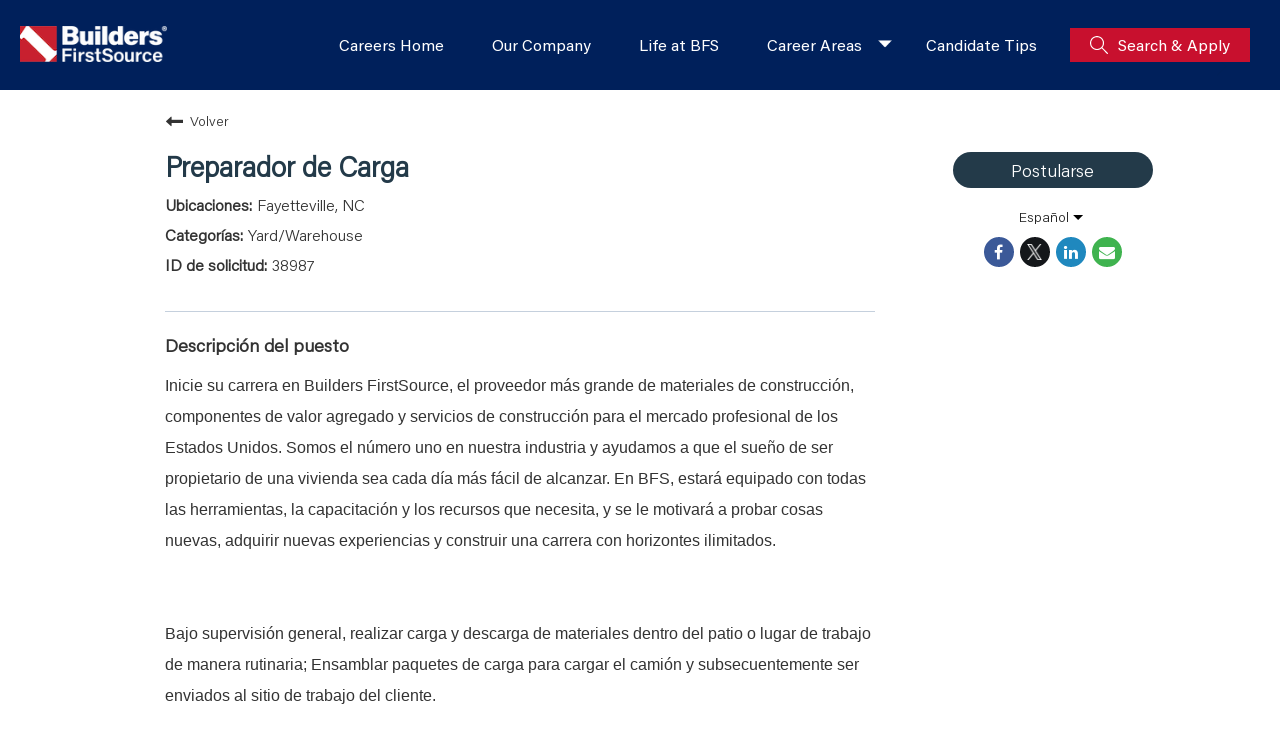

--- FILE ---
content_type: text/html; charset=utf-8
request_url: https://careers.bldr.com/jobs/38987?lang=es-mx
body_size: 127505
content:
<!DOCTYPE html>
<html xmlns:ng="http://angularjs.org"
lang="es"
hreflang="es-MX"
dir="ltr"
id="ng-app"
class="no-js rms-node"

data-placeholder-focus='false'
 class="" >
  <head>
    

    
      


<script>
  // Prevent Zone.js conflict by preserving native Promise and Zone
  window.__nr_original_Promise = window.Promise;
  window.__nr_original_Zone = window.Zone;
  
  // Configure New Relic to avoid Promise conflicts - Production Non-EU
  window.NREUM = {
    init: {
      distributed_tracing: { enabled: true },
      privacy: { cookies_enabled: true },
      ajax: { deny_list: ["bam.nr-data.net"] },
      // Disable Promise instrumentation to prevent conflicts
      promise: { enabled: false },
      // Also disable any async context tracking that might interfere
      feature_flag: {
        async_context: false
      },
      // Disable other instrumentations that might conflict
      fetch: { enabled: true },
      xhr: { enabled: true }
    },
    loader_config: {
      accountID: "2486686",
      trustKey: "552117",
      agentID: "1120400762",
      licenseKey: "dc1a1a251b",
      applicationID: "1120400762"
    },
    info: {
      beacon: "bam.nr-data.net",
      errorBeacon: "bam.nr-data.net",
      licenseKey: "dc1a1a251b",
      applicationID: "1120400762",
      sa: 1
    }
  };
</script>

<script>
  // Load New Relic after Zone.js initialization
  function loadNewRelicSafely() {
    // Create script element
    var script = document.createElement('script');
    script.src = '/public/js/nr-loader-spa.min.js';
    script.async = true;
    
    script.type = 'text/javascript';
    
    
    // Restore original Promise after New Relic loads
    script.onload = function() {
      setTimeout(function() {
        // Restore native Promise if it was overwritten
        if (window.__nr_original_Promise && window.Promise !== window.__nr_original_Promise) {
          window.Promise = window.__nr_original_Promise;
        }
        
        // Restore Zone if it was overwritten  
        if (window.__nr_original_Zone && window.Zone !== window.__nr_original_Zone) {
          window.Zone = window.__nr_original_Zone;
        }
      }, 0);
    };
    
    document.head.appendChild(script);
  }
  
  // Wait for Zone.js to be ready before loading New Relic
  function waitForZoneAndLoad() {
    if (typeof Zone !== 'undefined' && Zone.__symbol__) {
      // Zone.js is ready, safe to load New Relic
      setTimeout(loadNewRelicSafely, 100);
    } else {
      // Zone.js not ready yet, check again
      setTimeout(waitForZoneAndLoad, 50);
    }
  }
  
  // Start the process
  if (document.readyState === 'loading') {
    document.addEventListener('DOMContentLoaded', waitForZoneAndLoad);
  } else {
    waitForZoneAndLoad();
  }
</script>



    

    <!-- To be overridden in client assets with the google tag manager <script> --> 

    
      <script type="application/ld+json">
    {"@context":"http://schema.org","@type":"JobPosting","url":"https://careers.bldr.com/jobs/38987?lang=es-mx","directApply":true,"title":"Preparador de Carga","description":"<p style=\"margin-top: 0px; margin-bottom: 0px;\"><span style=\"white-space: normal;\"><span style=\"font-family: Arial; font-size: medium;\">Inicie su carrera en Builders FirstSource, el proveedor m&aacute;s grande de materiales de construcci&oacute;n, componentes de valor agregado y servicios de construcci&oacute;n para el mercado profesional de los Estados Unidos. Somos el n&uacute;mero uno en nuestra industria y ayudamos a que el sue&ntilde;o de ser propietario de una vivienda sea cada d&iacute;a m&aacute;s f&aacute;cil de alcanzar. En BFS, estar&aacute; equipado con todas las herramientas, la capacitaci&oacute;n y los recursos que necesita, y se le motivar&aacute; a probar cosas nuevas, adquirir nuevas experiencias y construir una carrera con horizontes ilimitados.<br><br><br></span></span></p>\r\n<p style=\"margin-top: 0px; margin-bottom: 0px;\"><span lang=\"ES-VE\" style=\"font-family: arial, helvetica, sans-serif; white-space: normal; font-size: 12pt;\">Bajo supervisi&oacute;n general, realizar carga y descarga de materiales dentro del patio o lugar de trabajo de manera rutinaria; Ensamblar paquetes de carga para cargar el cami&oacute;n y subsecuentemente ser enviados al sitio de trabajo del cliente.</span></p>\n<p style=\"margin-top: 0px; margin-bottom: 0px;\"><span lang=\"ES-VE\" style=\"font-family: arial, helvetica, sans-serif; white-space: normal; font-size: 12pt;\">&nbsp;<br>* Cargar y descargar materiales en o desde paletas de carga, camiones o veh&iacute;culos de clientes e instalar flejes, refuerzos o relleno protector adecuado para prevenir el desplazamiento o da&ntilde;os en tr&aacute;nsito. <br>* Conducir diversos equipos de levantamiento (p. ej. montacargas) para trasladar productos, equipos de materiales alrededor del almac&eacute;n, tienda o patio. <br>* Realizar preparaci&oacute;n de carga, determinando el peso, composici&oacute;n y colocaci&oacute;n apropiados de la carga bas&aacute;ndose en las &oacute;rdenes del cliente y la capacidad del veh&iacute;culo de env&iacute;o para asegurar que la carga est&aacute; balanceada y asegurada para el transporte. Transportar materiales desde o hacia el dep&oacute;sito con respecto al &aacute;rea designada utilizando la carretilla de carga, carretilla el&eacute;ctrica, montacargas u otros equipos. <br>* Colocar etiquetas o r&oacute;tulos de identificaci&oacute;n a los materiales o marcar informaci&oacute;n en cajas, pacas u otros contenedores para proveer identificaci&oacute;n correcta de los art&iacute;culos. <br><br>Requisitos: Diploma de educaci&oacute;n secundaria o T&iacute;tulo de Educaci&oacute;n General (GED) y tres (3) meses de experiencia realizando tareas iguales o similares; o una combinaci&oacute;n equivalente de educaci&oacute;n y experiencia. Requiere certificaci&oacute;n de montacargas.&nbsp; </span></p>\r\n<div style=\"text-align: center;\">\n<div style=\"text-align: left;\">\n<p style=\"margin-top: 0px; margin-bottom: 0px;\"><span style=\"color: #070606; font-family: arial, helvetica, sans-serif; font-size: 12pt;\"><span style=\"white-space: normal;\">En BFS, queremos que usted y su carrera sean m&aacute;s grandes de lo que pudiera imaginarse. Nuestra cultura de apoyo en la que las personas son lo primero, lo fortalecer&aacute; y lo motivar&aacute; para hacer m&aacute;s, ser m&aacute;s y ser mejor cada d&iacute;a. &Uacute;nase a nosotros y vea todo lo que es posible cuando se enfrenta a nuevos desaf&iacute;os, aprende nuevas habilidades y agrega a su banco de conocimiento profesional todos los d&iacute;as.<br><br></span> </span></p>\n</div>\n<div style=\"text-align: left;\">&nbsp;</div>\n<div style=\"text-align: left;\"><span style=\"color: #070606; font-family: arial, helvetica, sans-serif; font-size: 12pt;\"><span style=\"white-space: normal;\"><span style=\"background: white; white-space: normal;\">En Builders FirstSource, ofrecemos beneficios competitivos y asequibles dise&ntilde;ados para mejorar su vida y la de sus seres queridos. Nuestro objetivo es simple - &nbsp;proporcionar excelentes planes que lo ayuden a usted y a su familia a tener vidas m&aacute;s felices, saludables y seguras. Para ver todas nuestras ofertas de beneficios, haga clic aqu&iacute;&nbsp;</span><a rel=\"noopener\" href=\"http://www.bldrbenefits.com/\" target=\"_blank\">www.bldrbenefits.com</a><span style=\"white-space: normal;\">.&nbsp;</span></span> </span></div>\n<br><span style=\"color: #070606; font-family: arial, helvetica, sans-serif; font-size: 12pt;\"><span style=\"color: #070606;\"><span style=\"color: #070606;\"><span style=\"white-space: normal;\">&nbsp;</span>&nbsp;<img><br><img src=\"[data-uri]\" alt=\"\"><img style=\"white-space-collapse: preserve;\"></span></span></span></div>\n<p><span style=\"color: #070606; font-family: arial, helvetica, sans-serif; font-size: 12pt;\"><span style=\"color: #070606;\"><span style=\"color: #070606;\"><span style=\"white-space: normal;\">&nbsp;</span> </span></span></span></p>\n<p style=\"background: white; line-height: normal; margin-bottom: 0px; margin-top: 0px; text-align: center;\"><span style=\"font-size: 12pt; font-family: arial, helvetica, sans-serif;\"><span style=\"color: #070606;\"><span style=\"white-space: normal;\"><span style=\"white-space: normal;\">Constructores FirstSource es un empleador de igualdad de oportunidades/acci&oacute;n afirmativa.&nbsp; Todos los solicitantes calificados recibir&aacute;n consideraci&oacute;n por el empleo sin tener en cuenta la raza, el color, la religi&oacute;n, el sexo, el origen nacional, el estatus de veterano protegido o el estatus de individuo con una discapacidad.&nbsp;</span> </span> </span></span></p>\n<p style=\"background: white; line-height: normal; margin-bottom: 0px; margin-top: 0px; text-align: center;\"><span style=\"font-size: 12pt; font-family: arial, helvetica, sans-serif;\"><span style=\"color: #070606;\"><span style=\"white-space: normal;\"><span style=\"white-space: normal;\">&nbsp;</span> </span> </span></span></p>\n<p style=\"background: white; line-height: normal; margin-bottom: 0px; margin-top: 0px; text-align: center;\"><span style=\"font-size: 12pt; font-family: arial, helvetica, sans-serif;\"><span style=\"color: #070606;\"><span style=\"white-space: normal;\"><span style=\"white-space: normal;\">En cumplimiento de la Ley de Enmiendas de ADA (ADAAA), si tiene una discapacidad y desea solicitar un alojamiento para solicitar un puesto en Builders FirstSource, llame al (214) 765-3990 o env&iacute;e un correo electr&oacute;nico a:&nbsp;</span><a rel=\"noopener\" href=\"mailto:ADA.Accommodation@bldr.com\" target=\"_blank\"><span style=\"white-space: normal;\">ADA.Accommodation@bldr.com</span></a><span style=\"white-space: normal;\">. No env&iacute;e curr&iacute;culums a esta direcci&oacute;n de correo electr&oacute;nico; solo se debe utilizar para solicitar una modificaci&oacute;n en el env&iacute;o de una solicitud de empleo.</span></span><br>&nbsp;</span></span></p>","qualifications":"UNAVAILABLE","responsibilities":"UNAVAILABLE","skills":"UNAVAILABLE","workHours":"UNAVAILABLE","jobBenefits":"UNAVAILABLE","datePosted":"2025-09-15T12:57:00+0000","employmentType":"UNAVAILABLE","educationRequirements":"UNAVAILABLE","salaryCurrency":"USD","baseSalary":{"@type":"MonetaryAmount","currency":"USD","value":{"@type":"QuantitativeValue","value":0,"minValue":0,"maxValue":0,"unitText":"YEAR"}},"validThrough":"2026-09-15T12:57:00.000Z","industry":"UNAVAILABLE","hiringOrganization":{"@type":"Organization","name":"Builders FirstSource","sameAs":"https://careers.bldr.com"},"jobLocation":{"@type":"Place","address":{"@type":"PostalAddress","addressLocality":"Fayetteville","addressRegion":"NC","streetAddress":"1135 Robeson Street","postalCode":"28305","addressCountry":"UNAVAILABLE"}}}
</script>

    

    

    <base href="/"></base>
<meta charset="utf-8">
<meta http-equiv="X-UA-Compatible" content="IE=edge,chrome=1">
<meta name="viewport" content="width=device-width, initial-scale=1.0">
<meta name="fragment" content="!">


<meta name="Description" content="Builders FirstSource is hiring a Preparador de Carga in Fayetteville, NC. Review all of the job details and apply today!">
<title>Preparador de Carga en Fayetteville, NC | Builders FirstSource</title>
<link rel="canonical" href="https://careers.bldr.com/jobs/38987?lang=es-mx" />






<script>
  window.slug = '';
</script>

<script>
  window.logoutRedirectUrl = '/jobs';
  
</script>

<script>
  //(DH) Jibe data object init (do not remove)
  window._jibe = {"cid":"bldr"};
  window._jibe.analytics = {"isTrackingEnabled":true};
  window._jibe.env = 'prod';
  window._jibe.region = '';
</script>


  <link rel="shortcut icon" href="https://cms.jibecdn.com/prod/bldr/assets/FAVICON-en-us-1706886949502.ico">


    
      <!-- Global site tag (gtag.dot) - Google Analytics -->
<script>
  window.onload = function() {
    var script = document.createElement('script');
    script.src = "https://www.googletagmanager.com/gtag/js?id=UA-35875149-15";
    script.async = true;
    document.head.appendChild(script);

    script.onload = function() {
      window.dataLayer = window.dataLayer || [];
      function gtag(){dataLayer.push(arguments);}
      gtag('js', new Date());
      gtag('config', 'UA-35875149-15', { 'anonymize_ip' : true} );
    };
  };
</script>

      <!-- Google Tag Manager
This is to be set on every page, above the GTM script. GTM will need to read the values out of
the dataLayer upon page load for certain dimensions like userID.
-->
<script>
  var dataLayer = dataLayer || []; // This is required and critical as this empty object initializes the dataLayer for the dataLayer push to successfully go through

  dataLayer.push({
    page_type: '/jobs/38987', // Home page, Search Jobs, Job
    user_id: '', // Pass unique user identifier from iCIMS backend if available (i.e. iCIMS for logged in users). It will override clientID data for logged in users and have the ability to track across devices/browsers
  });
</script>


<!--
This is a partial file for gtmDataLayer.dot where `dataLayer` is defined
-->
<script>

  var event = function (event) {
	if( window._jibe.models && window._jibe.models.jobs &&
                    window._jibe.models.jobs.searchImpression){
		var eventData = window._jibe.models.jobs.searchImpression.allFilterTerms;
	 }

    return {
      event: event,
      content_type:'Preparador de Carga'   ?   'Preparador de Carga' : '',  // The name of the job title the user clicks on ex. Finance Manager, Risk Analyst
      item_id: '38987'   ?   '38987' : '', // Unique Job ID ex. 18013544
      job_category: ' Yard/Warehouse'   ?   ' Yard/Warehouse' : eventData && eventData.categories ? eventData.categories.split('|').join(',') : '', // ex. Customer Service, Project Management, Finance, Digital Commerce
      job_city: 'Fayetteville'   ?   'Fayetteville' : '', // Job city ex. Raleigh, Madison, Detroit, Orlando
      job_state: 'NC'   ?   'NC' : '', // Job state ex. Florida, New York, Maryland
      job_country: 'undefined'    ?    'undefined' : eventData && eventData.country ? eventData.country.split('|').join(',') : '', // Job country ex. United States, Mexico, United Kingdom
      job_zip: '28305'  ?   '28305' : '' , // Job Zip Code ex. 12345
      job_position_type:
       'undefined' ? 'undefined' : eventData && eventData.tags ? eventData.tags.split('|').join(',') : '' , // full time, part time
      job_remote: 'undefined'  ?   'undefined' : '', // Is this a remote role - ‘Yes’ or ‘No’ flag
      pay_range:
	    '0 - 0 USD' ?
        '0 - 0 USD' : '', // Pay range (if any) indicated in the job description page
      platform_name:'careers',
      host_name: 'bldr',
    };
  };

  (function (){
  window.jobChatEventsListenerAtJibeApply= function(action){
  switch(action){
    case 'Acs.CloseWidget' : 
      dataLayer.push(event('close_live_chat'));
      break;
    case 'Acs.OpenWidget' : 
      dataLayer.push(event('open_live_chat'));
      break;
    case 'Acs.UserInputAction' : 
      dataLayer.push(event('interact_live_chat'));
      break;
    default : {
      // no action here
    }
  }
  }
})()
</script>

<!--
This is a partial file for gtmDataLayer.dot where `dataLayer` is defined
-->
<script>
  var videoStarted, videoTen, videoTwentyFive, videoFifty, videoSeventyFive, videoComplete = false;
  function videoEvent(eventName, eventDetails) {
    var videoId = eventDetails.detail.videoId;
    var videoData;

    if (window.altruWidget && window.altruWidget.getCachedData()) {
      var videoWidgetData = window.altruWidget.getCachedData()[0];

      for (var answer of videoWidgetData.answers) {
        if (answer.video_id === videoId) {
          videoData = answer;
        }
      }
    }

    return {
      event: eventName,
      video_title: videoData && videoData.question_text ? videoData.question_text : '', // Video title ex. Describe Our Company Culture, How long have you been with the company
      video_percent:
        eventDetails.detail.percentage && eventDetails.detail.percentage ? eventDetails.detail.percentage + '%' : '', // Video percent viewed (with percent sign) - 10%, 25%, 50%, 75%, 100%
      video_current_time: eventDetails.detail.currentTime ? eventDetails.detail.currentTime : '', // Current timestamp of the video where the view is (in seconds) ex. 05, 10, 30
      video_duration: videoData && videoData.duration ? videoData.duration : '', // Video duration (in seconds) ex. 19, 30
      video_provider: 'Altru Widget', // Provider of the video ex. YouTube, Video Player
      video_url: videoData && videoData.video_url ? videoData.video_url : '', // Video URL ex.
      visible: 1, // Returns '1' if the player is visible on the screen while the video engagement was tracked ex. 0,1
      video_autoplay: 'N', // Video autoplay flag - returns a Y if the video autoplays on page load ex. Y, N     };
      platform_name:'careers',
      host_name: 'bldr',
    };
  }

  window.addEventListener('altru-showvideo', function (event) {
    dataLayer.push(videoEvent('video_start', event));

    var video = document.querySelector('video');

    video.addEventListener('timeupdate', function (e) {
    var percentageCompleted = (e.target.currentTime)/(e.target.duration)*100;
    var intPercentageCompleted=parseInt(percentageCompleted);
    if( !(intPercentageCompleted>=0 && intPercentageCompleted<=100)){
      return;
    }


    if ((!videoTen) && (percentageCompleted > 10)) {
        videoTen = true;
      // trigger GA4 10 percent      
      event.detail.percentage=10;
      event.detail.currentTime=e.target.currentTime;
      dataLayer.push(videoEvent('video_progress', event));
    }


    if ((!videoTwentyFive) && (percentageCompleted > 25)) {
        videoTwentyFive = true;
        // trigger GA4 25 percent      
        event.detail.percentage=25;
        event.detail.currentTime=e.target.currentTime;
        dataLayer.push(videoEvent('video_progress', event));
    }


    if ((!videoFifty) && (percentageCompleted > 50)) {
        videoFifty = true;
    // trigger GA4 50 percent  
    event.detail.percentage=50;
    event.detail.currentTime=e.target.currentTime;
    dataLayer.push(videoEvent('video_progress', event));    
    }
    
    
    if ((!videoSeventyFive) && (percentageCompleted > 75)) {
        videoSeventyFive = true;
        // trigger GA4 75 percent      
        event.detail.percentage=75;
        event.detail.currentTime=e.target.currentTime;
        dataLayer.push(videoEvent('video_progress', event));
    }
    

    if ((!videoComplete) && (percentageCompleted > 99)) {
        videoComplete = true;
        // trigger GA4 100 percent  
        event.detail.percentage=100;
        event.detail.currentTime=e.target.currentTime;
        dataLayer.push(videoEvent('video_progress', event));   
    }

    
  });
  });

  window.addEventListener('altru-video-stopped', function (e) {
    dataLayer.push(videoEvent('video_pause', e));
  });

</script>

<!--
This is a partial file for gtmDataLayer.dot where `dataLayer` is defined
-->
<script>
  function socialShareEvent(eventName) {
    var socialShareData = window._jibe.models && window._jibe.models.jobs && window._jibe.models.jobs.socialShareClick
    return{
      event:'share',
      content_type:socialShareData.content_type ? socialShareData.content_type : '', //Job title the user clicks on ex. Finance Manager, Risk Analyst
      item_id:socialShareData.item_id ? socialShareData.item_id : '',  // Unique Job ID ex. 18013544
      job_category:socialShareData.job_category ? socialShareData.job_category : '',  // Job Category :ex.Project Management, Finance
      job_city:socialShareData.job_city ? socialShareData.job_city : '',  // Job city ex. Raleigh, Madison
      job_state:socialShareData.job_state ? socialShareData.job_state : '',  // Job state ex. Florida, New York
      job_country:socialShareData.job_country ? socialShareData.job_country : '', // Job country ex. United States, Mexico
      job_zip:socialShareData.job_zip ? socialShareData.job_zip : '', // Job Zip Code ex. 12345
      job_position_type:socialShareData.job_position_type ? socialShareData.job_position_type : '',  // Job type :full time/part time
      job_remote:socialShareData.remote_eligible ? socialShareData.remote_eligible : '', // Is this a remote role - ‘Yes’ or ‘No’ flag
      pay_range:'0 - 0 USD', // Pay range (if any) indicated in the job description page
      method:eventName.split('_')[0],
      platform_name:'careers',
      host_name: 'bldr',
    }
  }
  document.addEventListener("DOMContentLoaded", function(event){
    var socialElements = {
      facebook_mobile: document.getElementById('fb-social-media-mobile'),
      twitter_mobile: document.getElementById('tw-social-media-mobile'),
      linkedin_mobile: document.getElementById('li-social-media-mobile'),
      email_mobile: document.getElementById('em-social-media-mobile'),
      facebook_web: document.getElementById('fb-social-media'),
      twitter_web: document.getElementById('tw-social-media'),
      linkedin_web: document.getElementById('li-social-media'),
      email_web: document.getElementById('em-social-media')
    }

    Object.keys(socialElements).forEach(function(key,index) {
       socialElements[key] && socialElements[key].addEventListener('click',function () {
       return dataLayer.push(socialShareEvent(key));
        }, false);
    });

});
</script>

<script>
var clickedJob;
   function applyEvent(apply, variant) {
    if(variant === 'descriptions'){
      clickedJob={...window._jibe.models && window._jibe.models.jobs &&
                    window._jibe.models.jobs.descriptionsClick};
    }
    else{
    clickedJob = window._jibe.models && window._jibe.models.jobs &&
                    window._jibe.models.jobs.searchClick;
    }
     return {
      event: apply,
      content_type: clickedJob && clickedJob.title? clickedJob.title : '', // The name of the job/ job title the user clicks on ex. Finance Manager, Risk Analyst,
      item_id: clickedJob && clickedJob.jobId? clickedJob.jobId : '', // Unique Job ID ex. 18013544
      job_category: clickedJob && clickedJob.category? clickedJob.category : '', // ex. Customer Service, Project Management, Finance, Digital Commerce
      job_city: clickedJob && clickedJob.city? clickedJob.city : '', // Job city ex. Raleigh, Madison, Detroit, Orlando
      job_state: clickedJob && clickedJob.state? clickedJob.state : '', // Job state ex. Florida, New York, Maryland
      job_country: clickedJob && clickedJob.country? clickedJob.country : '', // Job country ex. United States, Mexico, United Kingdom
      job_zip: clickedJob && clickedJob.postal_code? clickedJob.postal_code : '', // Job Zip Code ex. 12345
      job_position_type: clickedJob && clickedJob.employment_type? clickedJob.employment_type : '', // full time, part time
      job_remote: clickedJob && clickedJob.remote_eligible? clickedJob.remote_eligible : '', // Is this a remote role - ‘Yes’ or ‘No’ flag
      pay_range: '0 - 0 USD', // Pay range (if any) indicated in the job description page
      platform_name:'careers',
      host_name: 'bldr',
    };
  };

//This listener is for Apply Now button in jobs listing page
window.addEventListener('searchClick', function(e) {

    if(e.detail === 'apply-cta-button'){
      dataLayer.push(applyEvent('apply_now',e.detail));
    }
    else{
      dataLayer.push(applyEvent('select_content',e.detail));
    }

});

//This listener is for Apply  button in descriptions page
window.addEventListener('descriptionsClick', function(e) {
  if(e.detail === "apply-now-btn"){
    dataLayer.push( applyEvent('apply_now','descriptions'));
  }
});

</script>

<script>
   function searchEvent(search) {
   var searchQuery= window._jibe.models && window._jibe.models.jobs &&
                    window._jibe.models.jobs.paramsImpression &&
                    window._jibe.models.jobs.paramsImpression.paramsData;
   var remoteEligible="";
   if(searchQuery && searchQuery.locationType)
   {
        let remoteArr= searchQuery.locationType.split('|');

        for(let iter in remoteArr){
            if(remoteArr[iter]==="LAT_LNG"){
                remoteArr[iter]="No";
            }
            else if(remoteArr[iter]==="ANY"){
                remoteArr[iter]="Yes";
            }
            else{
                remoteArr[iter]="";
            }
        }
        remoteEligible= remoteArr.toString();
   }

   if(searchQuery && searchQuery.tags5)
   {
        let remoteArr= searchQuery && searchQuery.tags5.split('|');
        remoteEligible= remoteArr.toString();
    }
                    return {
                        'event': search,
                        'search_filter_term': searchQuery.keywords? searchQuery.keywords: '',
                        'search_filter_city': searchQuery.location? searchQuery.location: '',
                        'search_filter_state': '',
                        'search_filter_country': searchQuery.country? searchQuery.country: '',
                        'search_filter_zip': '',
                        'stretch_units': searchQuery.stretchUnit? searchQuery.stretchUnit: '',
                        'commute_filter_location': searchQuery.location? searchQuery.location: '',
                        'commute_filter_maxtime': searchQuery.commute? searchQuery.commute: '',
                        'commute_filter_preferred_transport': searchQuery.commuteUnit? searchQuery.commuteUnit: '',
                        'commute_filter_traffic_estimation': searchQuery.roadTraffic? searchQuery.roadTraffic: '',
                        'search_filter_location_radius': searchQuery.stretch? searchQuery.stretch: '',
                        'search_filter_category': searchQuery.categories? searchQuery.categories.split('|').toString(): '',
                        'search_filter_position_type': searchQuery.tags? searchQuery.tags: '',
                        'search_filter_remote_role': remoteEligible,
                        'platform_name':'careers',
                        'host_name': 'bldr',
                    };
  };

window.addEventListener("DOMContentLoaded", function() {

    var elementApply = document.querySelector('#search-submit');
    elementApply && elementApply.addEventListener('click', function(){
        dataLayer.push(searchEvent('search'));
    }, false);

});

</script>


      <!-- Google Tag Manager
This script will need to be added near the very top of the <head> tag of every page in
order to be established before any other subsequent calls or data added to the object
and arrays within the object.
-->

<script>
  (function (w, d, s, l, i) {
    w[l] = w[l] || [];
    w[l].push({ 'gtm.start': new Date().getTime(), event: 'gtm.js' });
    var f = d.getElementsByTagName(s)[0],
      j = d.createElement(s),
      dl = l != 'dataLayer' ? '&l=' + l : '';
    j.async = true;
    j.src = '//www.googletagmanager.com/gtm.js?id=' + i + dl;
    f.parentNode.insertBefore(j, f);
  })(window, document, 'script', 'dataLayer', 'GTM-MVQ483');
</script>

    
    
    
<meta property="og:type"          content="website"                         />


    <meta property="og:title"         content="Preparador de Carga en Fayetteville, NC | Builders FirstSource"    />
    <meta property="og:site_name"     content="Preparador de Carga en Fayetteville, NC | Builders FirstSource"    />
    <meta property="og:description"   content="Builders FirstSource is hiring a Preparador de Carga in Fayetteville, NC. Review all of the job details and apply today!"     />
    <meta property="og:url"           content="https://careers.bldr.com/jobs/38987?lang=es-mx"      />
    <meta property="fb:app_id"        content="525905440781923"     />
    <meta property="fb:pages"         content="null"     />
    
        <meta property="og:image" token-data="OPENGRAPH.IMAGE" token-type="media" content="https://cms.jibecdn.com/prod/bldr/assets/OPENGRAPH-IMAGE-en-us-1715191077838.jpg"      />
    


    <!-- google webmaster -->
<meta name="google-site-verification" content="dd3gvuiF5BV7t74vor9ju7ffyfidJ1J7iAftm_8aSlU" />

    
<link rel='stylesheet' href='/dist/css/core.css?v=5.0.348' />
<link rel='stylesheet' href='/dist/assets/fonts/css/font-awesome.min.css' />
 
<link rel='stylesheet' href='https://fonts.googleapis.com/css?family=Roboto:300,700,400' />

<link rel='stylesheet' href='https://fonts.googleapis.com/icon?family=Material+Icons' />







     <style type="text/css">
.loader {
margin: 0 auto;
width: 100px;
}
.loader:before {
content: '';
display: block;
padding-top: 100%;
}

.circular {
-webkit-animation: rotate 2s linear infinite;
animation: rotate 2s linear infinite;
-webkit-transform-origin: center center;
transform-origin: center center;
margin: auto;
}

.path {
stroke-dasharray: 1, 200;
stroke-dashoffset: 0;
-webkit-animation: dash 1.5s ease-in-out infinite, color 6s ease-in-out infinite;
animation: dash 1.5s ease-in-out infinite, color 6s ease-in-out infinite;
stroke-linecap: round;
}

@-webkit-keyframes rotate {
100% {
-webkit-transform: rotate(360deg);
transform: rotate(360deg);
}
}

@keyframes rotate {
100% {
-webkit-transform: rotate(360deg);
transform: rotate(360deg);
}
}
@-webkit-keyframes dash {
0% {
stroke-dasharray: 1, 200;
stroke-dashoffset: 0;
}
50% {
stroke-dasharray: 89, 200;
stroke-dashoffset: -35px;
}
100% {
stroke-dasharray: 89, 200;
stroke-dashoffset: -124px;
}
}
@keyframes dash {
0% {
stroke-dasharray: 1, 200;
stroke-dashoffset: 0;
}
50% {
stroke-dasharray: 89, 200;
stroke-dashoffset: -35px;
}
100% {
stroke-dasharray: 89, 200;
stroke-dashoffset: -124px;
}
}
@-webkit-keyframes color {
100%,
0% {
stroke: lightgray;
}
66% {
stroke: gray;
}
80%,
90% {
stroke: darkgray;
}
}
@keyframes color {
100%,
0% {
stroke: lightgray;
}

66% {
stroke: gray;
}
80%,
90% {
stroke: darkgray;
}
}

.showbox {
height: 80vh;
display: flex;
justify-content: center;
align-items: center;
}
</style>
    
  
  
  <link rel="stylesheet" type="text/css" href="https://app.jibecdn.com/prod/descriptions/1.1.63/styles.css" />
  


    <link rel='stylesheet' href='https://assets.jibecdn.com/prod/bldr/0.0.99/css/client.css' />

    <script>
  // translations
  window.i18n = {
    DEFAULT_TRANSLATIONS: {"GET_REFERRED":{"TOOLTIP_TITLE":"¿Qué es Get Referred?","INSTRUCTIONS":"Get Referred™ es una nueva forma para que explore oportunidades profesionales en {{companyName}}. Con Get Referred™, ahora tiene la posibilidad de buscar empleados de {{companyName}} en sus redes sociales y profesionales y pedirles que le recomienden personalmente para un puesto vacante. El proceso es muy sencillo. Simplemente elija el empleo para el que le gustaría ser recomendado, cargue su CV y su carta de presentación, busque en sus redes a alguien que usted sabe que trabaja en {{companyName}} ¡y envíele su petición!","BUTTON":"Get Referred","TOOLTIP_BTN":"Cómo funciona Get Referred"},"NO_BRANDS":"Sin marcas","LP":{"CC":{"LINKEDIN_NOTE":"Nota: Esto se abrirá en una nueva pestaña"},"CAP_PRIVACY_STATEMENT":"Recopilamos información personal (por ejemplo, nombre, correo electrónico, historial laboral, etc.) para que coincida con las oportunidades laborales. Almacenamos estos datos durante un período predeterminado de 12 meses para respaldar la coincidencia basada en el aprendizaje automático y la coincidencia manual de nuestros reclutadores. Puede solicitar la actualización o eliminación de los datos de su perfil enviándonos un correo electrónico <a href=\\\"mailto:privacy@icims.com\\\">aquí</a> . Consulte nuestra <a href=\\\"https://www.icims.com/legal/privacy-notice-website/\\\" target=\\\"_blank\\\" rel=\\\"noopener noreferrer\\\">política de privacidad</a> completa ."},"PERSONALIZATION":{"ADD":"Añadir","GET_JOBS":"Obtener empleos","PARAGRAPH":"Conteste algunas preguntas cortas y veremos qué coincide con nuestros trabajos.","ADDITIONAL_SUBTITLE":"Aportar esta información mejorará aún más la calidad de sus coincidencias.","OPTIONAL":"*Opcional","PRIVACY_POLICY_TEXT":"Política de privacidad","REVIEW_RESUME":"Revisar currículum","UPLOAD":"Cargar","FULL_TIME":"Tiempo completo","CURRENT_STEP":"Paso actual en el flujo de coincidencia de trabajos","CONNECT_EXISTING_ACCOUNT":"Iniciar sesión en una cuenta existente","PART_TIME":"Medio tiempo","ENTRY_LEVEL":"Principiantes","RECOMMENDATIONS_NONE_HEADER":"No se han encontrado coincidencias","CONNECT_LINKEDIN":"Conectarse a través de LinkedIn","RECOMMENDATIONS_NONE_SUBHEADER":"Edite sus criterios de búsqueda o su CV para recibir nuevos resultados.","JOB_TYPE":"Tipo de empleo deseado","PROFILE_SUBTITLE":"Su perfil ofrece información detallada necesaria para nuestro algoritmo.","RECOMMENDATIONS_HEADER":"Revise sus coincidencias","KEYWORDS_HEADER":"Introduzca las palabras clave relevantes.","LOCATION_HEADER":"Introduzca la ubicación","LOADING":"Cargando","LOCATION":"Ubicación","RETURN_TO_STEP":"Volver al paso del flujo de coincidencia de trabajos","BROWSE":"Explorar","SENIORITY":"Nivel de experiencia","PROFILE_TITLE":"Elija su perfil","USE_CV_LOCATION":"Filtrar por esta ubicación","CONTRACT":"Contrato","FIND_MYJOBS":"Comience aquí","RECOMMENDATIONS_SUBHEADER":"Edite sus criterios de coincidencias para recibir resultados actualizados.","MID_LEVEL":"Nivel medio","KEYWORDS_SUBTITLE":"Las palabras clave ayudan a apoyar y enriquecer los datos de su perfil.","ADDITIONAL_HEADER":"Proporcionar información adicional.","NEXT":"Siguiente","START_OVER":"Comenzar de nuevo","REMOVE":"Eliminar","CONTACT_INFORMATION":"Datos de contacto","PRIVACY_POLICY_LINK":"https://www.icims.com/legal/privacy-notice-website/","SENIOR_LEVEL":"Nivel superior","ENTER_LOCATION":"Introduzca una ubicación","LOCATION_SUBTITLE":"Le mostraremos resultados centrados en esta ubicación.","PRIVACY_POLICY":"Política de privacidad","OR":"o","WORK_HISTORY":"Historial de trabajo","UPLOAD_TITLE":"Cargar un currículum","JOB_SEARCH":"Búsqueda de trabajo","PRIVACY_DISCLAIMER":"Aviso de privacidad de datos","RECOMMENDATIONS_NONE_PARA":"¿Quiere intentar unos criterios de coincidencias distintos o empezar una nueva búsqueda? Intente buscar sin su perfil.","RESUME_UPLOADED":"Currículum cargado","EDUCATION_HISTORY":"Historial académico","PRIVACY_ERROR":"Debe aceptar este mensaje para continuar.","CANCEL":"Cancelar","BACK":"Volver","TITLE":"Encuentre coincidencias de trabajo","PRIVACY_AGREEMENT":"Entiendo que los datos que cargue durante esta sesión serán procesados para la coincidencia de trabajos, pero no se guardará ninguno de mis datos, incluida la información de identificación personal.","KEYWORDS":"Buscar palabras clave"},"REFERRAL":{"MODAL":{"CHECK_STATUS":{"BUTTON":"Revisar correo electrónico","HEADER":"¡Excelente! Ahora verifiquemos si su candidato ha sido referido","EMAIL":"Correo electrónico del referido","BODY":"Este paso confirmará que nadie más está vinculado a su candidato"},"START":{"REJECT":"Sí","HEADER":"Inicie con su referido","CONFIRM":"No","BODY":"¿Este candidato potencial es un empleado activo, tiene un contrato temporal, es contratista actual, una cooperativa o un pasante en J&J?"},"ERROR":{"HEADER":"Lo sentimos, ese candidato no es elegible para la recomendación de empleados en este momento.","BODY":"La persona con esta dirección de correo electrónico ya ha sido vinculada a otro empleado de la empresa para su recomendación o está en un puesto que no es elegible para el Programa de recomendación de empleados.","NEW_REFERRAL":"Refiera a otro candidato"}}},"PRE_LOGIN":{"ACCEPT":"Sí","DECLINE":"No"},"NO_STATE":"Sin estado","TALENTNETWORK":{"JOIN_CC":"<a href=\\\"#\\\">Únase a nuestra red de talentos</a> y nos pondremos en contacto con usted cuando un empleo coincida con sus aptitudes.","HOME_URL":"/","SUB_HEADER":"Únase a nuestra comunidad de talentos","SUCCESS_MESSAGE":"Gracias por unirse a nuestra red de talentos. Lo mantendremos actualizado.","JOIN_CC_BUTTON":"Únase ahora","HEADER_BG_IMAGE_URL":"añadir url de la imagen","HEADER":"Únase a nuestra red de talentos"},"UI":{"BACK_TO_TOP":"Volver arriba","HEADER_LOGOUT":"Cerrar sesión","MILES":"Millas","CAREERS_TITLE":"Profesiones en {{companyName}}","LOGIN_ERROR":"Debe iniciar sesión para acceder a las solicitudes que ha enviado.","FILTERS":"Filtros","SKIP_TO_MAIN":"Saltar al contenido principal","NEARBY_FIFTY_MILES":"a menos de 50 millas","NEARBY_HUNDRED_MILES":"a menos de 100 millas","JOBAPPLY_LITIMEOUTERROR":"Tiempo de espera expiró: la API de LinkedIn no respondió","JOIN_NOW":"Únase ahora","NEARBY_SELECT_100_MILES":"a menos de 100 millas","UNSUPPORTED_NEW":"<p>Un navegador web es un elemento del software en su computadora. Le permite visitar páginas web y utilizar aplicaciones web.</p> <p>Es importante tener la última versión del navegador. Con un navegador actualizado ahorra tiempo, está más seguro y puede hacer más en línea.</p> <p>Intente usar un navegador diferente, todos son gratuitos y fáciles de instalar. Visite <a href=\\\"https://www.whatbrowser.org/\\\" target=\\\"_blank\\\">whatbrowser.org</a> para obtener más información.</p> <p>Si está utilizando una versión posterior de Internet Explorer, asegúrese de no que no está en el modo de compatibilidad de una versión anterior del navegador.</p>","UPLOAD":"Cargar","CUSTOM_MAINTENANCE_TITLE_1":"Temporalmente fuera de servicio por mantenimiento","NEARBY_SELECT_15_MILES":"a menos de 15 millas","NEARBY_SELECT_50_MILES":"a menos de 50 millas","NEARBY_SELECT_25_MILES":"a menos de 25 millas","NEXT_QUESTION":{"ERROR":"Algunas preguntas anteriores contienen errores, por favor, corríjalos antes de continuar"},"NEARBY_FIVE_KM":"a menos de 5 kilómetros","FOOTER_CURRENT_YEAR":"&copy; {{currentYear}}","MENU_LOGOUT":"Cerrar sesión","EXACT":"Exacto","JOBAPPLY_LIAPIERROR":"Error al llamar a la API de LinkedIn por el perfil","UNSUPPORTED":"Lo sentimos, pero su navegador no es compatible. Para utilizar nuestro sitio web, recomendamos utilizar la última versión de Safari, Firefox, Chrome o Internet Explorer. Si está utilizando una versión posterior de Internet Explorer, asegúrese de no que no está en el modo de compatibilidad de una versión anterior del navegador.","ACTIVE_FILTER_LABEL":"Filtros activos","EXACT_LOCATION":"Solo la localización exacta","NEARBY_TEN_KM":"a menos de 10 kilómetros","HEADER_LOGGED_IN":"Sesión iniciada como <span class='user-profile-toggle' ng-click='openUserProfile()''>{{user}}</span>","MENU_SEARCH":"Buscar trabajos","SHOW_ALL":"Mostrar todo","JOIN_TALENTNETWORK_TAG":"y nos pondremos en contacto con usted cuando un empleo coincida con sus aptitudes.","HEADER_TITLE":"Postulaciones en {{companyName}}","MORE_THAN":"Más de","NEARBY_TWENTYFIVE_MILES":"a menos de 25 millas","CLEAR_ALL_FILTERS":"Borrar todo","CLICK_HERE":"haga clic aquí","NEARBY_FIFTY_KM":"a 50 kilómetros","LOADING":"Cargando","NO":"No","SELECT_LANGS":"Seleccionar idioma","NONLINEAR":{"PROMPT_CONFIRM":"No mostrar de nuevo","PROMPT":"Si abandona una sección sin hacer clic en \\\"Guardar y continuar\\\" se borrarán todas las respuestas para esa página."},"YES":"Sí","JOIN_TALENTNETWORK":"Únase a nuestra red de talentos","JOBAPPLY_ERROR":"Se produjo un error al intentar postularse a este trabajo.","MAINTENANCE_WINDOW_LINE_1":"El mantenimiento programado se está ejecutando. En breve estaremos de nuevo en línea.","NEARBY_HUNDRED_KM":"a menos de 100 kilómetros","BY_PUBLIC_TRANSIT":"<i class=\\\"fa fa-train\\\"></i>","PREVIOUS":"Anterior","NEARBY_SELECT_MILES":"a menos de {{nearbyDistance}} millas","DELETE":"Eliminar","CUSTOM_MAINTENANCE_WINDOW_LINE_1":"El mantenimiento programado se está ejecutando. En breve estaremos de nuevo en línea.","HIDE_FILTERS":"Ocultar filtros","NEARBY_FIVE_MILES":"a menos de 5 millas","JOBAPPLY_CREATEUSERERROR":"Error al crear usuario desde el perfil de LinkedIn","NEXT":"Siguiente","NEXT_CONFIRM":"Guardar y continuar","HEADER_LOGIN":"Registro","NEARBY_SELECT_10_MILES":"a menos de 10 millas","SHOW_FILTERS":"Mostrar filtros","MAINTENANCE_TITLE_1":"Temporalmente fuera de servicio por mantenimiento","NEARBY_TWENTYFIVE_KM":"a menos de 25 kilómetros","OR":"o","SUCCESS":"Éxito","NEARBY_TEN_MILES":"a menos de 10 millas","MENU_HOME":"Página inicial de profesiones","JOBAPPLY_ERRORONJOB":"Error al cargar el empleo desde el servicio de empleo","KILOMETERS":"KM","MENU_LOGIN":"Registro","CONTINUE":"Continuar","NEARBY_SELECT_5_MILES":"a menos de 5 millas","NEARBY_SELECT_EXACT_LOCATION":"Solo la localización exacta","CANCEL":"Cancelar","SUBMIT":"Enviar","SHINE":{"FEEDBACK_PROMPT_SUCCESS":"¡Gracias por darnos su opinión! La usaremos para seguir mejorando su experiencia.","DETAIL_CAREERS_SITE":"visitar el sitio de profesiones","CONTENT_GUIDE_VOICE":"Artículos que creemos que le pueden gustar.","FOOTER_TERMS_LINK":"Términos de uso","DETAIL_HERO_ANSWERS":"¿Quiere respuestas inmediatas?","FOOTER_PRIVACY_LINK":"Declaracion de privacidad","JOB_CARD_NEW_UPDATE":"Ver nueva actualización","FOOTER_COPYRIGHT":"Copyright Johnson & Johnson 2017","JOBS_LIST_ALL_APPLICATIONS":"Mostrar todas las solicitudes","DETAIL_HERO_STAGE":"Etapa","RATING_POSITIVE_NUMBER":"10","JOB_CARD_MULT_LOCATIONS":"Múltiples localizaciones","DETAIL_CONTACT_US":"Contáctenos","FOOTER_BACK_TOP":"Volver arriba","HEADER_HISTORY":"Historial","JOB_CARD_UNIVERSITY":"¡Gracias por su solicitud! Esta seguirá un cronograma diferente. Comuníquese directamente con su reclutador universitario si tiene preguntas o comentarios.","JOB_CARD_PROGRESS":"Ver mi progreso","CONTACT_HEADER":"Ponerse en contacto","CONTACT_TITLE":"Reclutador de J&J","CONTENT_TEXT":"Una vez que reciba su información de salario, bonificación e incentivos, consulte nuestra herramienta de visualización de ofertas para obtener una comprensión más profunda de todos los grandes beneficios que Johnson & Johnson tiene para ofrecer.","JOB_CARD_UPDATE":"Ver mi actualización","DETAIL_SIMILAR_ROLES":"Explorar roles similares","HOME_HERO_GUIDING_INTRO":"<b>{{ param }} </b> , bienvenido a su guía a través de la experiencia de contratación","QUOTE-HEADER":"Sugerencia","RATING_NEGATIVE":"No es probable","DETAIL_HERO_JOB_DESCRIPTION":"Ver descripción del trabajo","CONTACT_DESCRIPTION":"¡Hola! Si tiene alguna otra pregunta, hágamela y me pondré en contacto con usted lo antes posible.","CONTENT_OFFER_BUTTON":"¡Haga clic aquí!","JOB_CARD_TELL_MORE":"Dígame más","RATING_POSITIVE":"Extremadamente probable","FEEDBACK_PROCESS":"¿Qué tan probable es que recomiende esta experiencia Shine a familiares y amigos que se postularían a Johnson & Johnson?","CONTACT_CALLTOACTION":"correo electrónico","HEADER_DEMO":"Demo","FOOTER_SITE_LINK":"Mapa del sitio","HOME-HERO-VIDEO-TEXT":"Su navegador no es compatible con el video.","DETAIL_HERO_VIEW_FAQS":"Ver preguntas frecuentes","DETAIL_HERO_YOUAT":"Está en","CONTENT_OFFER_HEADER":"Presentamos la visualización de ofertas"},"JOBAPPLY_CONTENT_BLOCKING":"Ocurrió un error. Esto puede deberse a la configuración del navegador que bloquea el contenido necesario para que este sitio funcione.<br> Pruebe con un navegador diferente o siga estas instrucciones para deshabilitar el bloqueo de contenido en <a href=\\\"https://support.mozilla.org/en-US/kb/enhanced-tracking-protection-firefox-desktop#w_what-to-do-if-a-site-seems-broken\\\" target=\\\"_blank\\\">Firefox</a> y <a href=\\\"https://support.apple.com/guide/safari/manage-cookies-and-website-data-sfri11471/mac\\\" target=\\\"_blank\\\">Safari</a> .","BACK":"Atrás","MINUTES":"min","NEARBY_SELECT_KM":"a menos de {{nearbyDistance}} kilómetros","NEXT_DISABLED":{"INFO":"Todas las preguntas requeridas deben responderse para guardar esta página."},"BY_CAR":"<i class=\\\"fa fa-car\\\"></i>"},"FB_CHAT":{"GREETING_OUT":"¿Cómo puedo ayudarle?","GREETING_IN":"¿Cómo puedo ayudarle?"},"UPLOAD":{"PREVIEW_DOCUMENT":{"NOT_SUPPORTED":"La vista previa de su documento se abrirá en su lector de documentos.","CLICK_TO_PREVIEW":"Haga clic en el siguiente enlace:","SKILLS":"HABILIDADES","PRESENT":"Presente","EMPLOYMENT_INFORMATION":"INFORMACION DE EMPLEO","UPLOADED_WITH":"Currículum cargado con","INVALID_WARNING":"¡Lo sentimos! No pudimos mostrar su documento.","EDUCATION_INFORMATION":"INFORMACIÓN SOBRE EDUCACIÓN","GENERAL_INFORMATION":"INFORMACIÓN GENERAL"},"GOOGLE_DRIVE":"Google Drive","WELCOME_THANKS_AGAIN":"Gracias de nuevo por su interés.","FILE_HEADER":"Archivos","APPLY_WITH_RESUME":"Use el currículum guardado o cargue uno nuevo","BASIC_HEADER":"O, ingrese su hoja de vida a continuación:","FILE_UPLOADING":"Cargando","WELCOME":"Bienvenido","EMAIL":{"ERROR_MESSAGE":"Se produjo un problema al enviar el correo electrónico. Inténtelo de nuevo"},"FILE_NAME":"Nombre del archivo","CHOOSE_ANOTHER":"Elegir otro método de subida","EASYAPPLY-LINKEDIN-BUTTON":"Cargue su curriculum vitae usando LinkedIn","PREVIEW_RESUME":"Previsualizar su currículum","EASYAPPLY-INSTRUCTIONS":"Por favor, elija una opción para cargar el currículum","HOW_TO_PROCEED":"¿Qué desea hacer?","FILE_TYPES_HEADER":"Tipos de archivos aceptados:","ADDITIONAL_DOCS":{"DESCRIPTION":"Si tiene documentos adicionales que desee compartir, elija una de las siguientes opciones para cargarlos. De lo contrario, haga clic en \\\"Siguiente\\\" para continuar.","CHOOSE":"Seleccionar tipo de documento","PREVIOUS_HEADER":"Utilizar un documento cargado anteriormente:","TYPE_IN":"Escribir el documento","HEADER":"Cargar documentos adicionales","RESTRICTIONS":"Puede cargar un archivo para cada tipo de documento","PREVIOUS":"Seleccione de archivos cargados anteriormente","OPTIONS_HEADER":"O cargue un documento nuevo utilizando uno de los siguientes:"},"DOC_TYPES":{"OTHER":"Otro","CERTIFICATIONS":"Certificaciones","LETTER_OF_RECOMMENDATION":"Carta de recomendación","EMPLOYEMENT_CERTIFICATE":"Certificado de empleo","REFERENCE_LIST":"Lista de referencia","TRANSCRIPT":"Transcripción","COVER_LETTER":"Carta de presentación","PORTFOLIO":"Portafolio","RESUME":"CV","WRITING_SAMPLE":"Ejemplo de escritura"},"LINKEDIN":"LinkedIn","INVALID_EMAIL":"Debe ingresar un correo electrónico válido","FILE_UPLOAD":"Archivo cargado","EMAIL_INSTRUCTIONS_REPLY":"O responda el correo electrónico enviado a {{email}} con su currículum adjunto.","MUST":"Cargue o seleccione un currículum guardado para continuar","FILE_SIZE_MAX":"Hasta 1","SELECTED":"Cargar documento seleccionado","TYPE_IN_HEADER":"Introduzca o pegue el texto que desee","UPLOADED_FILES_HEADER":"Archivos cargados","FILE_UPLOADED":"Cargados","WRONG_MIME_TYPE":"El tipo de archivo que intenta cargar no está soportado, inténtelo con uno distinto.","EMAIL_INSTRUCTIONS":"Para enviar su currículum para esta posición, complete una de las siguientes opciones:","TOO_LARGE":"El archivo que intenta cargar es demasiado grande, compruebe que está usando el archivo correcto e inténtelo de nuevo.","PREVIOUS_HEADER":"Usar un currículum cargado anteriormente:","TYPE_IN":"Escribir currículum","APPLY_WITH_COVER_LETTER":"Postularse con carta de presentación","LIST":{"NO_FILES":"Sin documentos"},"EMAIL_RESUME_TEMPLATE":{"SUBJECT":"¡Su solicitud de empleo no está completa!","BODY":"<!DOCTYPE html><html><head><meta content='text/html; charset=UTF-8' http-equiv='Content-Type' /></head><body><p>Hola:</p><p>Gracias por iniciar su solicitud para {{companyName}}.</p><p>Para completar su solicitud debe realizar alguna de estas opciones:</p><p>Enviar un correo electrónico desde su dispositivo móvil con su currículum adjunto a {{fromEmail}}</p><p>O</p><p>contestar a este correo electrónico desde su computadora personal o portátil con su currículum adjunto.</p><p>Gracias por su interés,<br /> El equipo de contratación</p></body></html>"},"RESUME_ERROR":"Ocurrió un error al subir su currículum.","UNABLE_TO_PARSE":"Se produjo un error al analizar los datos de su currículum. Asegúrese de que su currículum coincida con uno de los tipos de archivo aceptados y no contenga imágenes. También puede continuar con la carga e ingresar manualmente la información de su solicitud.","RESUME_HEADER":"Cargar su currículum","ERROR_MESSAGE":"Ocurrió un error al subir su currículum.","EMAIL_LABEL":"Ingrese su correo electrónico:","APPLY_WITHOUT_COVER_LETTER":"Postularse sin carta de presentación","DROPBOX":"Dropbox","OPTIONS_HEADER":"O cargue un nuevo currículum usando una de las siguientes opciones:","FILE_SIZE_HEADER":"Tamaño de archivo:","TOO_SMALL":"El archivo que intenta cargar es demasiado pequeño, compruebe que está usando el archivo correcto e inténtelo de nuevo.","EMAIL_HEADER":"Envíe su currículum por correo electrónico","COVER_LETTER_HEADER":"Cargue su carta de presentación","APPLY_WITHOUT_RESUME":"Postularse sin currículum","NEW_DOCUMENT":"Cargar un documento nuevo","AUTOFILL":"Usaremos su currículum para rellenar automáticamente en su solicitud la mayor información que podamos.","PREVIOUS_COVER_LETTER":"Elija entre cartas de presentación anteriores","COVER_LETTER_ERROR":"Ocurrió un error al cargar su carta de presentación.","INSTRUCTIONS":"Cargue un currículum utilizando una de las siguientes opciones:","UPLOADED_AT":"Cargado en {{param}}","FILES_PREVIOUS_DIRECTORY":"Directorio anterior","FILE_TYPE_LIST":".pdf, .doc, .docx, .rtf","IN_PROGRESS":"Por favor, espere mientras cargamos su currículum...","REUSE":"Reutilizar este documento","RETRY_NO_PARSE":"Reintentar sin analizar","WELCOME_THANKS":"¡Gracias por explorar oportunidades profesionales con {{companyName}}!","CV":{"ERROR_MESSAGE":"Ocurrió un error al cargar su carta de presentación.","INSTRUCTIONS":"Cargue una carta de presentación utilizando una de las siguientes opciones:","CHOOSE":"¿Quiere adjuntar una carta de presentación?","BASIC_HEADER":"O bien, ingrese su carta de presentación a continuación:","EMAIL_INSTRUCTIONS_REPLY":"O bien, responda al correo electrónico enviado a {{email}}, adjuntando su carta de presentación.","MUST":"Para continuar, seleccione una carta de presentación guardada o cargue una nueva","SAVE_AS_RESUME_TXT":"Su entrada más actual en este cuadro se guardará como un enlace llamado resume.txt y se almacenará en Documentos cargados anteriormente.","OPTIONS_HEADER":"O bien, cargue una nueva carta de presentación con una de las siguientes opciones:","IN_PROGRESS":"Por favor, espere mientras cargamos su carta de presentación...","CLIENT_INSTRUCTIONS":"Si tiene una carta de presentación, elija una de las siguientes opciones para cargarla.","EMAIL_HEADER":"Enviar correo electrónico con su carta de presentación","EMAIL_INSTRUCTIONS_FORWARD":"Reenviar un correo electrónico con su carta de presentación a: <strong>{{email}}</strong>","EMAIL_INSTRUCTIONS":"Para enviar su carta de presentación para este puesto, complete una de las siguientes opciones:","SAVE_AS_COVER_LETTER_TXT":"Su entrada más actual en este cuadro se guardará como un enlace llamado cover_letter.txt y se almacenará en Documentos cargados anteriormente.","EMAIL_NOW":"Se envió mi carta de presentación","EMAIL_CV_TEMPLATE":{"SUBJECT":"¡Su solicitud de empleo no está completa!","BODY":"<!DOCTYPE html><html><head><meta content='text/html; charset=UTF-8' http-equiv='Content-Type' /></head><body><p>Hola:</p><p>Gracias por iniciar su solicitud para {{companyName}}.</p><p>Para completar su solicitud, debe:<p>Responder a este correo electrónico desde su computadora portátil o de escritorio adjuntando su carta de presentación.</p><p>Gracias por su interés,<br />El equipo de contratación</p></body></html>"}},"PREVIOUS_RESUME":"Seleccionar de currículums anteriores","PREVIOUSLY_UPLOADED":"Documentos cargados previamente","EASYAPPLY-LINKEDIN-BUTTON-DESC":"Al usar LinkedIn, podremos sacar toda la información de empleos y perfil rápida y eficientemente, con un solo clic.","EMAIL_INSTRUCTIONS_FORWARD":"Envíe un correo electrónico con su currículum adjunto a: <strong>{{email}}</strong>","EASYAPPLY-OTHER-OPTIONS":"O una de las siguientes opciones:","EMAIL~OVERRIDDEN~":"Correo Electrónico","EMAIL_LATER":"La enviaré después","EMAIL_NOW":"Se envió mi currículum"},"CREDO":{"INTRO_HEADING":"Introducción","NEXT_BTN":"Siguiente página","COMPLETE_TEXT":"¡Ya completó esta página! Haga clic a continuación para continuar con la solicitud.","COMPLETE_HEADING":"Terminar","INTRO_ADDON":"Por favor responda estas preguntas cuidadosamente, pues sus respuestas influirán de forma directa en su elegibilidad para ser considerado para un puesto vacante.","START_BTN":"De acuerdo"},"NO_CATEGORIES":"Sin categorías","REG_OR_TEMP":"Regular/temporal:","INDEED_ICON":"https://cms.jibecdn.com/prod/jibeapply/assets/INDEED_ICON-en-us-1522080436580.png","LOGIN":{"FACEBOOK":"Conectarse a través de Facebook","CONFIRM_PASSWORD":"Confirmar contraseña","FORGOT_LINK":"¿Olvidó la contraseña?","CURRENT_PASSWORD":"Contraseña actual","EMAIL_CREATE":"Registrarse con correo electrónico","FIRSTNAME":"Nombre","SELECT_ONE":"Seleccionar...","VERIFY":"Verificar el correo electrónico","EMAIL":"Correo electrónico","CONFIRM_EMAIL":"Confirmar correo electrónico","FORGOT":{"SUCCESS_CREATED":"Si tiene una cuenta registrada con este correo electrónico, en breve recibirá un correo electrónico para restablecer la contraseña.","INVALID_FORGOT":"Combinación incorrecta de nombre de usuario y correo electrónico.","SUBMIT":"Enviar","TITLE~OVERRIDDEN~":"Restablecer contraseña","SUCCESS_UPDATED":"Se actualizó su cuenta correctamente.","USERNAME":"¿Olvidó su nombre de usuario?","TITLE":{"PASSWORD":"Restablecer contraseña","USERNAME":"Olvidó nombre de usuario"},"INVALID_UPDATE":"La contraseña proporcionada no es válida.","INVALID_SESSION":"La sesión ha caducado.","LOGIN_LINK":"¿Volver al inicio de sesión?"},"LASTNAME":"Apellido","GENDER":"Sexo","LINK":"O ingrese a su cuenta","USERNAME":"Nombre de usuario","EMAIL_TYPE":"Tipo de correo electrónico","GOOGLE":"Conectarse a través de Google","INVALID_REGISTRATION":"Registro no válido usado. Por favor, verifica los campos.","REGISTER":{"SUBMIT":"Registrarse","LINK":"O bien, cree su cuenta","TITLE":"Registrarse","LOGIN_LINK":"¿Ya es usuario? <a>¡Inicie sesión!</a>","INVALID_REGISTRATION":"El registro utilizado no es válido. Por favor, verifique los campos."},"PRIVACY_POLICY":{"CANCEL":"No acepto","SUBMIT":"Acepto","BODY_CONT2":"&nbsp;","ERROR":"Debe aceptar para continuar","TITLE":"Política de privacidad","BODY":"<p>Para crear una cuenta con nosotros y enviar solicitudes para algún puesto en nuestra compañía, debe leer los siguientes Términos y condiciones y seleccionar aceptar antes de registrarse.</p><p>En el caso de que no acepte nuestros Términos y condiciones, no podrá enviar solicitudes para puestos en nuestra compañía.</p><p>Usted acepta el almacenamiento de toda la información personal, solicitudes, archivos adjuntos y solicitudes preliminares dentro de nuestro sistema. Sus datos personales y de la solicitud y cualquier texto o documentación adjunta son guardados por Jibe Apply de acuerdo con nuestra política de retención de registros y las leyes aplicables.</p><p>Usted acepta que toda la información personal, solicitudes, archivos adjuntos y solicitudes preliminares creados por usted pueden ser utilizados por nosotros para nuestros fines de contratación, incluso para la asignación automática de empleos. Se acuerda específicamente que haremos uso de toda la información personal, las solicitudes, los archivos adjuntos y las solicitudes preliminares solo para fines de contratación y no pondremos esta información a disposición de terceros ajenos a nuestros procesos de contratación.</p><p>Su registro y acceso a nuestro sitio web de profesiones indica que acepta estos Términos y condiciones.</p>","BODY_CONT":"&nbsp;"},"EMAIL_OPTION":{"HEADER":"Inicie sesión con su cuenta de correo electrónico"},"LINKEDIN":"Conectarse a través de LinkedIn","VALIDATIONS":{"CONTACT":"Se requiere al menos un método de contacto","WRONG_INFO":"Información errónea. ¡Por favor, inténtelo de nuevo!","EMAIL_FORMAT":"Correo electrónico no válido","FIRSTNAME":"El nombre no se ha completado","EMAIL":"El correo electrónico no se ha completado","SECURITY_ANSWER":"La respuesta de seguridad no se ha completado","PASSWORD":"La contraseña no se ha completado","LASTNAME":"El apellido no se ha completado","PASSWORD-REQUIREMENTS":"La contraseña debe contener al menos 1 letra minúscula, 1 letra mayúscula (A-Z), 1 carácter especial (!@#$%^&*) y un número (0-9)","AGREE":"Por favor, acepte la Política de privacidad","GENDER":"Sexo no seleccionado","PASSWORD_MISMATCH":"Las contraseñas no coinciden","USERNAME":"El nombre de usuario no se ha completado"},"PLACEHOLDER":{"CONFIRM_NEW_PASSWORD":"Confirmar nueva contraseña","NEW_PASSWORD":"Nueva contraseña","PASSWORD":"Contraseña","CONFIRM_PASSWORD":"Confirmar contraseña","LASTNAME":"Apellido","CURRENT_PASSWORD":"Contraseña actual","GENDER":"Sexo","USERNAME":"Nombre de usuario","FIRSTNAME":"Nombre","EMAIL":"Correo electrónico"},"REGISTER_LINK":"¿No es usuario? <a>¡Regístrese!</a>","INVALID_LOGIN":"Combinación incorrecta de nombre de usuario y contraseña.","PASSWORD":"Contraseña","SUBMIT":"Iniciar sesión","TITLE":"Inicio de sesión","FORGOT_USERNAME":{"TITLE":"Olvidó nombre de usuario"},"ATS_UNAVAILABLE":"En este momento no está disponible el sistema de seguimiento de candidatos. Por favor, inténtelo más tarde.","VERIFICATION":{"BODY":"<p>Estimado(a) ${user.firstName}:</p>\\n<p>¡Gracias por su solicitud para trabajar en ${client.display.name}! Por favor, confirme que es el propietario del correo electrónico al hacer clic en este <a href=\\\"${page.url}?id=${user.id}&ptoken=${user.token}\\\">enlace</a>.</p>\\n<p>También puede verificar su cuenta si copia y pega esta URL en su navegador: <a href=\\\"${page.url}?id=${user.id}&ptoken=${user.token}\\\">${page.url}?id=${user.id}&ptoken=${user.token}</a></p>\\n<p>Por favor, tenga en cuenta que no se enviará su solicitud para el puesto de trabajo a ${client.display.name} hasta que no haya confirmado que la cuenta de correo electrónico es suya.</p>\\n<p>Atentamente, </p>\\n<p>El equipo de contratación de ${client.display.name}</p>"}},"candidate_connect":{"cc_signup":{"error_blank_input":"Por favor, complete todos los campos."},"email_signup":{"error_blank_input":"Por favor, complete este campo.","error_network":"Hubo un error al procesar su solicitud, inténtelo de nuevo más tarde.","error_title":"Error","success_title":"¡Éxito!","error_invalid":"Escriba una dirección de correo electrónico válida.","success_button":"Continuar","success_paragraph":"Gracias por suscribirse. Revise su correo electrónico en breve para realizar una confirmación.","error_existing_email":"Este perfil de candidato ya existe.","userExists_paragraph":"Se envió un mensaje a su correo electrónico. Siga las instrucciones para verificarlo.","userExists_title":"¡Éxito!"}},"HCAPTCHA":{"PRIVACY":"Privacidad","TERMS":"Términos","PROTECTED":"Protected by hCaptcha."},"JOB_DESCRIPTION":{"LOCATION":"Ubicaciones:","LOCATION_ARIA_LABEL":"Ubicación del trabajo","TAGS5":"Tipo de Pago:","REQ_ID":"ID de solicitud:","TAGS3":"Contratación máxima:","EMPLOYMENT_TYPE":"Tipo de puesto:","REQ_ID_ARIA_LABEL":"ID del empleo","TAGS4":"Tasa de contratación:","TAGS2":"Mínimo de contratación:","SKILLS":"Habilidades:","DESCRIPTION_HEADING":"Descripción del puesto","CATEGORIES":"Categorías:","CATEGORIES_ARIA_LABEL":"Categoría del puesto","BACK":"Volver","STREET_ADDRESS":"Dirección:"},"test":{"newtest":"no"},"SEARCH":{"NO_CITIES":"Sin ciudades","NO_LOCATIONS":"Sin ubicaciones","NO_BRANDS":"Sin marcas","NO_CATEGORIES":"Sin categorías","NO_COUNTRY":"Sin país","NO_STATE":"Sin estados"},"VALIDATION":{"EMAIL_DOMAIN":"Dominio de correo electrónico no válido"},"VALIDATIONS":{"CURRENTDAY":"Por favor, seleccione hoy","MIN_SELECTIONS":"Selecciona {{param}} o más opciones.","CONFIRM_PASSWORD":"La contraseña confirmada no coincide","SAMEMONTH":"La fecha de inicio y finalización para el mismo empleo no puede ser en el mismo mes","PHONE":"Por favor, introduzca un número de teléfono válido.","AT_LEAST_ONE":"Usted debe elegir al menos una respuesta.","GREATER_THAN_EQUAL_TO":"Debe ser mayor o igual a {{param}}.","MINLENGTH":"Por favor, introduzca al menos {{param}} caracteres.","MINVALUE":"Por favor, introduzca un valor mayor o igual a {{param}}.","EQUAL_TO":"Debe ser igual a {{param}}.","EMAIL":"Por favor, introduzca un correo electrónico válido.","CONTINUOUS":"Esta fecha de finalización debe ser en el mismo mes o antes de la fecha de inicio anterior. Un solo historial no puede tener el mismo mes para las fechas de inicio y finalización.","MAXDATE":"Por favor, seleccione una fecha antes de {{param}}.","LESS_THAN_EQUAL_TO":"Debe ser menor o igual a {{param}}.","PATTERN":"Este no es un formato válido.","GREATER_THAN":"Debe ser mayor que {{param}}.","NOT_UNIQUE":"Por favor, introduzca/seleccione un valor único.","LESS_THAN_EQUAL_TO_DATE":"La fecha debe ser igual a o anterior a {{param}}.","GREATER_THAN_EQUAL_TO_DATE":"La fecha debe ser igual o posterior a {{param}}.","MINDATE":"Por favor, seleccione una fecha posterior a {{param}}.","DATEFORMAT":"Por favor, ingrese una fecha válida.","NUMERIC":"Por favor, ingrese un número válido.","TODAY":"Por favor, seleccione la fecha de hoy {{param}}","ZIPCODE":"Por favor ingrese un código postal válido.","REQUIRED":"Este campo es requerido.","LESS_THAN":"Debe ser menor de {{param}}.","MAXLENGTH":"Por favor, no ingrese más de {{param}} caracteres.","EMAIL_REQUIRED":"Este campo es requerido.","SSN":"Por favor, ingrese un número de seguro social válido.","GENERIC":"Por favor, ingrese un dato válido.","LOCATION_VALID_REGEX":"^[a-zA-Z0-9\\\\s,]*$","EQUAL_TO_DATE":"La fecha debe ser igual a {{param}}.","GREATER_THAN_DATE":"La fecha debe ser posterior a {{param}}.","MAXVALUE":"Por favor, ingrese un valor menor o igual a {{param}}.","TEXTUAL":"Por favor, ingrese sólo texto.","LESS_THAN_DATE":"La fecha debe ser anterior a {{param}}."},"REFERRALS":{"TRACK_REFERRAL":{"TILE":{"REFERRAL_EXPIRED":"Su ciclo de vida de recomendación de empleado ya expiró. Renueve la referencia ahora.","REFERRAL_RENEW":"Refiera a un nuevo trabajo para renovar"}},"REFERRAL_SUCCESS":{"MESSAGE":"Envió correctamente una referencia para {{name}} al puesto {{jobTitle}} en {{jobLocation}}.","BACK_BUTTON":"Volver","TITLE":"¡Gracias!"},"REFER":{"START":{"BUTTON":"Empezar"},"MODAL":{"CHECK_STATUS":{"EMAIL":"Ingresar correo electrónico"},"START":{"REJECT":"Volver","HEADER":"Primero, verifiquemos su elegibilidad.","CONFIRM":"Revisar correo electrónico","BODY":"Dado que hay un límite para 1 referido en 2 años, debemos asegurarnos de que actualmente sea elegible para enviar una referencia. Ingrese su correo electrónico de empleado a continuación."},"ERROR":{"HEADER":"No elegible","BODY":"Esta persona no es elegible para ser referida por usted al puesto {{ title }}. Ya ha sido recomendada antes por otro empleado.","NEW_REFERRAL":"Refiera a otro candidato"}}},"TRACK_REFERRALS":{"REFER_SOMEONE_ELSE":"Refiera a alguien más","SHOW_MORE":"Mostrar más","INVITED_TO_APPLY":"Invitado a postularse","REFERRAL_ROLE":{"APP":{"CREATED_AT":"Creado el:","STARTED_ON":"Postulado el:"}},"CANDIDATE_INFO":{"REFERRED_ON":"Referido el:","REFERRAL_COUNT":"# de puestos:","STATUS":"Estado:","EXPIRED_LABEL":"Caducado","TITLE":"Usted refirió","CONNECTED_UNTIL":"Conectado hasta:"},"HEADER":"Tiene {{ count }} referidos","REFERRAL_INFO":{"UPDATED":"Actualizado"},"PORTAL":{"APPLICATIONS":{"HIRING_FLOW_STEP":{"RECEIVED":{"TITLE":"Referido recibido"}}}},"SHOW_LESS":"Mostrar menos"},"SUMMARY":{"TRACK_REFERRALS":"Seguimiento de todos sus referidos","ACTIVE_REFERRALS":"Referidos activos","LATEST_REFERRAL":"Su último referido"},"MESSAGES":{"ERROR_POPUP":{"TITLE":"Error","BODY":"Mensaje de error. Probablemente debería actualizar el token."}},"SUMMARY_BAR":{"REFERRED_ON_INFO":"El {{date}} para el puesto <u><b>{{title}}</b></u> en {{location}}"},"MAKE_REFERRAL":{"ABOUT_REFERRAL":"Cuéntenos acerca de su referido","PHONE":"Teléfono","BACK_BUTTON":"Volver","MENTION_NO":"No","EMAIL":"Correo electrónico","LAST_NAME":"Apellido","MENTION_YES":"Sí","FIRST_NAME":"Nombre","FIT":"¿Por qué esta persona es una buena opción?","SUBMIT_BUTTON":"Enviar","MENTION":"¿Podemos mencionarlo cuando nos comuniquemos con este candidato?","TITLE":"Hacer una referencia","RELATIONSHIP":"¿Cuál es su relación con esta persona?"},"FAQ":{"MORE_FAQ":"Más preguntas frecuentes","ANSWER":{"1":"Respuesta 1 a preguntas frecuentes de prueba sobre referencias","2":"Respuesta 2 de prueba sobre referencias","3":"Respuesta 3 a preguntas frecuentes de prueba sobre referidos","4":"Respuesta 4 de prueba sobre referencias"},"HEADER":"Preguntas frecuentes","SUBHEADER":"Learn more about how our referral program works","QUESTION":{"1":"Pregunta 1 de preguntas frecuentes de prueba","2":"Pregunta 2 de prueba sobre referencias","3":"Pregunta 3 de prueba sobre referidos","4":"Pregunta 4 de preguntas frecuentes de prueba sobre referidos"}},"TABS":{"SEARCH_REFER":"Buscar trabajos y recomendar","SEARCH":{"BUTTON":"<a token-data=\\\"REFERRALS.TABS.SEARCH.BUTTON\\\" token-type=\\\"text\\\" href=\\\"/internal/jobs\\\">Buscar vacantes</a>"},"INFO_BLOCKS":{"SUB_TITLE":{"1":"¿Conoce a alguien que sea una buena opción?","2":"Siga su progreso a través del proceso de contratación."},"TITLE":{"1":"1. Referir","2":"2. Dar seguimiento"},"CONTENT":{"1":"Referring someone to our organization is simple and rewarding. Submit their information through our referral form, including their resume and relevant details.\nOur recruitment team will review the referral. If the candidate is a good fit, they will be invited for an interview. Successful referrals that lead to a hire may qualify you for a referral bonus or other rewards.","2":"After submitting a referral, you'll receive a confirmation email. You can track the status of your referral through a company portal or dashboard, which provides updates such as application received, under review, and interview scheduled. Regular email notifications will keep you informed at key stages of the recruitment process."}},"LEARN":{"BUTTON":"<a token-data=\\\"REFERRALS.TABS.LEARN.BUTTON\\\" token-type=\\\"text\\\" href=\\\"/internal/jobs\\\">Más información</a>"},"ABOUT":"Acerca de","REFERRALS":"Sus referencias"},"MAIN":{"BANNER":{"TITLE":"¡Bienvenido de nuevo, {{fname}} {{lname}}!","HERO":"https://cms.jibecdn.com/prod/jibeapply/assets/REFERRALS-MAIN-BANNER-HERO-en-us-1597330851986.jpg"}}},"TALENT_COMMUNITY":{"JIBE_INPUT-STATE-PLACEHOLDER":"Estado","JIBE_INPUT-PREFERRED-SKILLS":"Habilidades preferidas","JIBE_INPUT-SEEKING_LEVEL":"Buscando nivel","JIBE_INPUT-JOB_CATEGORY":"Categoría del puesto","JIBE_INPUT-ZIP_CODE":"Código postal","JIBE_INPUT-NON_COMPETE":"¿Tiene alguna cláusula de no competencia con su empleador actual?","JIBE_INPUT-TITLE-PLACEHOLDER":"Añadir título","JIBE_LABEL-SELECT_AN_OPTION":"-- Seleccione una opción --","JIBE_INPUT-CONTACT_METHOD_PHONE":"Teléfono","JIBE_INPUT-EDUCATION_MAJOR":"Carrera","JIBE_INPUT-EDUCATION_MAJOR-PLACEHOLDER":"Carrera","JIBE_INPUT-JOB_ALERTS_CONSENT":"Quiero recibir alertas de empleo para mi categoría y preferencias de ubicación y acepto la <a href=\\\"#\\\">Política de privacidad</a>","JIBE_INPUT-LAST_NAME-PLACEHOLDER":"Apellido","JIBE_INPUT-GENERAL_CONSENT":"Acepto compartir mi perfil con los reclutadores y recibir correos electrónicos ocasionales sobre nuevas oportunidades profesionales. Acepto la <a href=\\\"/privacy-policy\\\"target=\\\"_blank\\\">Política de privacidad</a>","ALERTS_UNSUBSCRIBE_SUBHEADER":"Se le ha dado de baja de todas las alertas de empleo.","JIBE_INPUT-PHONE_TYPE_HOME":"Casa","JIBE_INPUT-LANGUAGES":"Idiomas","JIBE_SECTION_HEADING-CONTACT":"Datos de contacto<hr>","JIBE_INPUT-ADDRESS2":"Dirección 2","JIBE_INPUT-ELIGIBILITY_EU":"¿Elegible para trabajar en la UE?","JIBE_INPUT-FIRST_NAME-PLACEHOLDER":"&nbsp;","JIBE_INPUT-CAMPAIGN_CONSENT_TITLE":"Consentimiento de campaña","JIBE_INPUT-PREVIOUSLY_WORKED_FOR":"Trabajó previamente para","JIBE_INPUT-ADDRESS1":"Dirección 1","JIBE_INPUT-EDUCATION_CURRENT":"Es actual","JIBE_INPUT-LOCATION_PREFERENCES":"Preferencias de ubicación","JIBE_INPUT-TITLE":"Título","JIBE_INPUT-CONSENT_ERROR":"Debe aceptar esta política de privacidad antes del envío.","JIBE_INPUT-CONTACT_METHOD_SMS":"SMS","JIBE_INPUT-LATEST_COMPANY-PLACEHOLDER":"Empresa","JIBE_INPUT-ELIGIBILITY_US":"¿Elegible para trabajar en EE. UU.?","JIBE_RESTRICTED_EMAIL_ERROR":"Esta acción no se pudo completar.","JIBE_INPUT-CONTACT_TIME_MORNING":"Mañana","JIBE_INPUT-HEADLINE-PLACEHOLDER":"Agregar encabezado","JIBE_INPUT-ZIP_CODE-PLACEHOLDER":"Código postal","JIBE_INPUT-EMAIL":"Dirección de correo electrónico","JIBE_INPUT-PHONE_TYPE":"Tipo de teléfono","JIBE_SECTION_HEADING-EMPLOYER_SEEKING":"Empleador busca <hr>","JIBE_SECTION_HEADING-ELIGIBILITY":"Elegibilidad <hr>","JIBE_INPUT-CONTACT_METHOD":"Método de contacto","JIBE_INPUT-EDUCATION_GRAD":"Fecha de graduación","JIBE_INPUT-LOCATION_PREFERENCES-PLACEHOLDER":"Agregar ubicaciones (incluir ciudad y estado)","JIBE_INPUT-RELOCATION_PREFERENCE_NO":"No","JIBE_INPUT-FIRST_NAME":"Nombre","JIBE_INPUT-RELOCATION_PREFERENCE":"¿Dispuesto a reubicarse?","JIBE_INPUT-SEEKING_STATUS":"Buscando estado","JIBE_INPUT-CITY-PLACEHOLDER":"Ciudad","JIBE_INPUT-EDUCATION_SCHOOL-PLACEHOLDER":"Escuela","JIBE_INPUT-EDUCATION_DEGREE":"Licenciatura","JIBE_INPUT-LATEST_COMPANY":"Empresa","JIBE_INPUT-ATTRIBUTES":"Atributos","JIBE_INPUT-SKILLS":"Habilidades","JIBE_SECTION_HEADING-WORK_HISTORY":"Trabajo más reciente <hr>","JIBE_INPUT-EDUCATION_LEVEL":"Nivel de educación","JIBE_INPUT-PHONE_TYPE_MOBILE":"Móvil","JIBE_INPUT-JOB_ALERTS_CONSENT_TITLE":"Alertas de trabajo","JIBE_INPUT-LATEST_CURRENT":"Es actual","JIBE_INPUT-LATEST_TITLE-PLACEHOLDER":"Título","JIBE_INPUT-CONTACT_METHOD_EMAIL":"Correo electrónico","JIBE_INPUT-EDUCATION_GRAD-PLACEHOLDER":"Agregar fecha de graduación","JIBE_INPUT-PHONE_TYPE_WORK":"Trabajo","JIBE_INPUT-CAMPAIGN_CONSENT":"Quiero suscribirme a los mensajes de correo electrónico de la campaña sobre oportunidades profesionales y acepto la <a href=\\\"#\\\">Política de privacidad.</a>","FORM_UPLOAD_BUTTON_LABEL":"Elegir archivo","JIBE_INPUT-ADDRESS1-PLACEHOLDER":"Dirección 1","SUBMIT_BUTTON_TEXT":"Enviar","JIBE_INPUT-RESUME_UPLOAD":"Cargar currículum","JIBE_INPUT-EDUCATION_SCHOOL":"Escuela","JIBE_INPUT-STATE":"Estado","JIBE_SECTION_HEADING-WORK_EDUCATION":"Resumen de trabajo y educación<hr>","JIBE_INPUT-ADDRESS2-PLACEHOLDER":"Dirección 2","UNSUBSCRIBE_HEADER":"Darse de baja","JIBE_INPUT-CONTACT_TIME":"Momento para contactar","JIBE_INPUT-RELOCATION_PREFERENCE_YES":"Sí","JIBE_SIGNUP_SUBMIT":"Enviar","FORMS":{"FIX_SUBMIT_ERRORS":"Todos los campos no válidos deben corregirse antes de enviarlos."},"FORM_DEFAULT_FILE_LABEL":"No se ha elegido ningún archivo","JIBE_INPUT-CONTACT_TIME_AFTERNOON":"Tarde","JIBE_INPUT-GENERAL_CONSENT_TITLE":"Consentimiento","JIBE_INPUT-CITY":"Ciudad","JIBE_SECTION_HEADING-EDUCATION_HISTORY":"Educación <hr>","CAMPAIGN_UNSUBSCRIBE_SUBHEADER":"Se ha dado de baja de todas las notificaciones por correo electrónico.","JIBE_INPUT-LAST_NAME":"Apellido","JIBE_INPUT-COUNTRY":"País","JIBE_INPUT-PHONE_NUMBER":"Número de teléfono","JIBE_INPUT-EXPERIENCE_LEVEL":"Años de experiencia laboral","JIBE_INPUT-HEADLINE":"Encabezado","JIBE_INPUT-CONTACT_TIME_EVENING":"Noche","JIBE_INPUT-EMAIL-PLACEHOLDER":"Dirección de correo electrónico","JIBE_INPUT-LATEST_TITLE":"Título","JIBE_INPUT-PHONE_NUMBER-PLACEHOLDER":"Número de teléfono"},"CAP":{"SHOW-MORE":"Mostrar más","TIPS-HEADER":"Consejos y orientación","TOGGLE":{"PROFILE":"Perfil","APPLICATIONS":"Solicitudes"},"APP-TOTAL":"Tiene {{param}} solicitudes de empleo","INTERESTS_TAB_HEADING":"intereses de carrera","SIDEBAR":{"AUTHOR":"{{param}}"},"UPDATED":"Actualizado","PERSONAL_INFO_TAB_HEADING":"Información personal","SHOW-LESS":"Mostrar menos","EDUCATION_HISTORY_TAB_HEADING":"Historial académico","EMPLOYMENT_HISTORY_TAB_HEADING":"Historial de empleo","NOTIFICATION":{"CLOSE":"Cerrar"},"ARTICLE":{"BACK":"Volver"},"APPLIED-ON":"Postulado el:","PROFILE":{"EMPLOYMENT_HISTORY":{"TAB":"Historial de empleo"},"SKILLS":{"JOB_MATCHING_BANNER_DESCRIPTION":"para ver trabajos que coincidan con su perfil","NO_SKILLS_SUBHEADER":"Empiece a construir su perfil de habilidades","TAB":"Habilidades","NO_SKILLS_DESCRIPTION":"Antes de que podamos encontrar un trabajo que coincida, necesitamos que comience a agregar algunas habilidades.","ADD_NEW_SKILLS_SUBHEADER":"Agregar nuevas habilidades","YOUR_SKILLS_PROFILE_DESCRIPTION":"Su perfil de habilidades refleja quién es usted, ¡así que asegúrese de resaltar sus fortalezas!","SEARCH_SKILLS_PLACEHOLDER":"Habilidades de búsqueda para completar tu perfil.","YOUR_SKILLS_PROFILE_SUBHEADER":"Tu perfil de habilidades","SELECT":"Seleccionar tipo"},"SETTINGS":{"TAB":"Configuración"},"SAVE":"Guardar","NOTIFICATIONS":{"FROZEN":"Los datos de su cuenta están congelados actualmente. Descongele sus datos para habilitar este formulario."},"PERSONAL_INFO":{"TAB":"Información personal","PHONE":"Teléfono","EMAIL":"Correo electrónico","LAST_NAME":"Apellido","LOCATION_PREFERENCE":"Preferencia de lugar de trabajo","PHONE_TYPE":{"LABEL":"Tipo de teléfono","WORK":"Trabajo","CELL":"Celular","HOME":"Casa"},"FIRST_NAME":"Nombre"},"EMAILS":{"TAB":"Correos electrónicos y alertas"},"VALIDATIONS":{"DATE":{"MIN":"Ingrese una fecha posterior a {{date}}.","MAX":"Ingrese una fecha del {{date}} o anterior.","INVALID":"Por favor, ingrese una fecha válida."},"PHONE":"Por favor, ingrese un número de teléfono válido.","REQUIRED":"Este campo es requerido.","EMAIL":"Por favor, ingrese una dirección de correo electrónico válida."},"EDUCATION_HISTORY":{"TAB":"Historial académico"}},"UPLOAD":{"DOCUMENTS":"Sus documentos"},"APP-DETAILS":"Detalles de la solicitud","SEARCH-JOBS":"Buscar empleos","FAQ":{"MORE_BUTTON":"Más preguntas frecuentes","HEADER":"Preguntas frecuentes"},"SKIP":"Saltar al contenido principal"},"TEST":{"TOKEN":"probar token."},"VALIDTIONS":{"MAX_SELECTIONS":"Selecciona {{param}} opciones como mucho."},"GDPR":{"APPLY_CONSENT_BODY":"<p>Este sitio de profesiones protege su privacidad al adherirse al Reglamento General de Protección de Datos de la Unión Europea (GDPR). No utilizaremos sus datos para ningún fin que no consienta.</p>\\n\\n<p>Almacenamos datos de interacción anónimos de una forma agregada sobre los visitantes y sus experiencias en nuestro sitio utilizando cookies y mecanismos de seguimiento.  Usamos esta información para corregir defectos en el sitio y mejorar la experiencia general del usuario.</p>\\n\\n<p>Solicitamos el uso de sus datos para los siguientes propósitos:</p>\\n\\n<p>Datos de solicitud de empleo</p>\\n<p>Este sitio puede recopilar información personal confidencial como parte necesaria de una solicitud de empleo. Los datos se recopilan para respaldar una o más solicitudes de trabajo o para asociarlos con futuras oportunidades de trabajo. Estos datos se almacenan y retienen durante un período predeterminado de 12 meses para permitir la asociación de trabajos o mejorar la experiencia del usuario para solicitudes de trabajo adicionales. Los datos para cada solicitud se transfieren al Sistema de Seguimiento del Solicitante para trasladar la solicitud por el proceso de contratación.<br />\\nTiene derecho a ver, actualizar, eliminar, exportar o restringir el procesamiento posterior de los datos de su solicitud de empleo. Para ejercer estos derechos, puede enviarnos un correo electrónico a <a href=\\\"mailto:privacy@icims.com\\\">privacy@icims.com</a>.<br />\\nSeguimiento de conversiones<br />\\nAlmacenamos datos anónimos en los redireccionamientos al sitio de profesiones que se utilizan para medir la efectividad de otros proveedores en la búsqueda de candidatos para el trabajo.</p>\\n\\nObtenga más información acerca de sus datos en el sitio de profesiones en nuestra página de <a href=\\\"https://www.icims.com/legal/privacy-notice-website/\\\">Política de privacidad</a>.</p>","APPLY_CONSENT_TEXT":"<h3>Consentimiento y privacidad de datos</h3>","COOKIE_CONSENT_BUTTON_DENY":"Rechazar","APPLY_CONSENT_DECLINE":"Rechazar","CLOSE":"x","APPLY_CONSENT_ACCEPT":"Aceptar","PIXEL_TRACKING_CONSENT_TEXT":"¿Quiere una cookie?","THIRDPARTY_CONSENT_BUTTON_DENY":"Rechazar","THIRDPARTY_TRACKING_CONSENT_TEXT":"Se almacenan datos anónimos para los redireccionamientos al sitio de profesiones de búsquedas exitosas que conduzcan a las solicitudes de empleo en un esfuerzo por medir la efectividad de los socios en la búsqueda de candidatos de trabajo y búsquedas de trabajo. Solicitamos el uso de datos anónimos para mejorar su experiencia en nuestro sitio.","COOKIE_CONSENT_BUTTON_ACCEPT":"De acuerdo","THIRDPARTY_CONSENT_BUTTON_ACCEPT":"Aceptar","CONSENT_BUTTON":"Aceptar","COOKIE_TRACKING_CONSENT_TEXT":"Las cookies se utilizan en este sitio para ayudar a mejorar continuamente la experiencia de los candidatos y todos los datos de interacción que almacenamos de nuestros visitantes son anónimos.\nObtenga más información sobre sus derechos en nuestra página de <a href=\"https://www.icims.com/legal/privacy-notice-website\">Política de privacidad</a>."},"CRM":{"ISHIRED_FILTER_YES":"Sí","ISHIRED_FILTER_LABEL":"Empleado actual","VIP_NAME":"VIP","SEARCH":{"TITLE":"Buscar"},"GROUP_LABEL":"Grupo","CANDIDATE_DETAIL":{"REFERRALS_DETAIL":{"SUBHEADER":{"REFERRER":"Quien refiere"}},"MAIN":{"INVITE_TO_JOIN_HEADER":"Invitar a unirse a Nurture"},"HEADER":{"REFERRALS_TAB":"Referidos"},"BACKGROUND":{"PROFILE":{"MAIN_SECTION_BASIC_INFO_INELIGIBLE_LABEL":"Marcado como inelegible hasta","CONTACT_UNSUBSCRIBED":"Dado de baja","CONTACT_SUBSCRIBED":"Suscrito"},"ACTIVITY":{"HIRING_STATUS_DATETIME":"Fecha y hora"}}},"SETTINGS":{"RECRUITER_MANAGEMENT":{"FORM_INPUT_ATSID_HELPER_TEXT":"Se encuentra en Recruit en la parte superior izquierda del perfil de usuario. También se encuentra en la página de Informes de persona en \\\"Informes y opciones avanzadas - General\\\"; como \\\"ID del sistema\\\".","FORM_INPUT_ATSID_PLACEHOLDER":"ID del sistema iCIMS"}},"PIPELINE_LABEL":"Pipeline","RESULTS_TABLE":{"CURRENT_ROLE_HEADER":"Rol actual"},"ADD_EDIT":{"ELIGIBILITY_INFORMATION":{"COUNTRIES_TITLE":"¿Qué países?","FLUENT_TITLE":"idiomas fluidos"},"SOCIAL_LINKS":{"TITLE":"Sitios web"}},"SCORE_LABEL":"Puntuación","CANDIDATE_AUTH_LABEL":"Candidato autenticado","PIPELINES_LABEL":"Pipeline","ISHIRED_FILTER_NO":"No","REFERRAL_SOURCE_NAME":"Fuente de referencia","CANDIDATE_GENERATED":"Generado por el candidato","CONSENT":{"TEXT":"CONSENT_VERSION = {1.0.0}\\n<p> Esta solicitud protege su privacidad al adherirse al Reglamento General de Protección de Datos de la Unión Europea (GDPR). Jibe no utilizará sus datos para ningún propósito para el que no esté de acuerdo.\\n</p>\\n<p> Solicitamos el uso de sus datos para los siguientes fines:\\n<br /><br />\\n <b>Autenticación de usuario</b>\\n</p>\\n<p>\\n Este sitio conserva información de identificación personal, específicamente direcciones de correo electrónico, como una parte necesaria del inicio de sesión del usuario. Estos datos se conservan durante el ciclo de vida del perfil de usuario y permiten la autenticación del usuario.</p>\\n<p>\\n <br />\\n <b>Análisis de uso</b>\\n</p>\\n<p> Almacenamos datos de uso anónimos para medir y mejorar la efectividad de esta aplicación de CRM para completar las solicitudes de trabajo y administrar las comunidades de talentos.\\n</p>\\n<p>\\n <br />\\n <b>Correos electrónicos a los candidatos</b>\\n</p>\\n<p> Recopilamos su información personal, como nombre y dirección de correo electrónico. Esta información se utiliza cuando envía correos electrónicos de mercadotecnia o de contacto a los candidatos.\\n\\n</p>\\n<br />\\n<a target=\\\"_blank\\\" href=\\\"https://www.icims.com/legal/privacy-notice-website/\\\">Haga clic aquí</a> para obtener un enlace a nuestra página de Política de privacidad."},"RECRUITER_GEN_LABEL":"Generado por el reclutador","RECRUITER_GENERATED":"Generado por el reclutador","JOB":{"RECRUITER":"Reclutador","HIRING_MANAGER":"Gerente de contratación"}},"DATEPICKER":{"JANUARY":"Enero","JUNE":"Junio","MAY":"Mayo","OCTOBER":"Octubre","TODAY":"Hoy","DECEMBER":"Diciembre","FEBRUARY":"Febrero","SEPTEMBER":"Septiembre","NOVEMBER":"Noviembre","SELECT_YEAR":"Seleccionar año","MARCH":"Marzo","AUGUST":"Agosto","JULY":"Julio","APRIL":"Abril"},"EVENTBRITE":{"EVENTS":{"TITLE":"Próximos eventos"},"NO-EVENTS":{"TITLE":"Lo sentimos, no hay eventos próximos."}},"PROFILE":{"NO_COMPLETED_APPLICATIONS":"Usted no ha completado ninguna solicitud","UNABLE":"No pudimos recuperar las solicitudes enviadas. Pruebe actualizando la página.","LOGOUT_ERROR":"Se produjo un error al cerrar sesión. Inténtelo de nuevo.","MANAGE_PROFILE":"Administrar perfil","HEADER":"Perfil del usuario","COMPLETED_APPLICATIONS":"Solicitudes completadas"},"KENEXA":{"ERROR_MESSAGE":{"QUESTIONS":{"328":"El nombre de usuario/correo electrónico no se reconoció, compruebe que esté bien escrito e inténtelo de nuevo."},"FORGOT":{"16":"La respuesta a su pregunta de seguridad debe tener menos de 50 caracteres.","211":"Su nueva contraseña no puede ser la misma que una utilizada recientemente.","212":"La contraseña no puede ser igual al nombre de usuario.","243":"Ha intentado cambiar su contraseña dos veces en un periodo de 24 horas. Por su seguridad, solo se permite cambiar la contraseña una vez al día. Por favor, espere 24 horas para restablecer su contraseña de nuevo.","251":"La contraseña debe tener al menos ocho caracteres.","252":"Su contraseña debe contener al menos uno de los siguientes caracteres especiales: {}[],.<>;:'\\\"?/|`~!@#$%^&*()_-+=.","253":"Su contraseña no puede ser ninguna de las 5 que haya utilizado anteriormente.","404":"Respuesta de seguridad incorrecta."},"CREATE":{"16":"La respuesta a su pregunta de seguridad debe tener menos de 50 caracteres.","251":"Su contraseña debe tener al menos 8 caracteres.","252":"Su contraseña debe incluir al menos uno de los siguientes caracteres especiales: {}[],.<>;:'\\\\\\\"?/|\\\\\\\\`~!@#$%^&*()_-+=.","311":"Sus credenciales de inicio de sesión no se pueden validar. Podría ser que hubiera creado una cuenta con anterioridad; si es así, haga clic en el vínculo \\\"olvidó su contraseña\\\" para restaurar su contraseña.","315":"Su contraseña no puede ser la misma que su dirección de correo electrónico con el que inicia sesión.","319":"Su contraseña debe contener al menos uno de los siguientes caracteres especiales: {}[],.<>;:'\\\"?/|`~!@#$%^&*()_-+=.","320":"Su contraseña debe tener entre 8 y 25 caracteres.","322":"Pregunta de seguridad inválida.","327":"Su nombre de usuario no debe incluir ninguno de los siguientes caracteres: < >.","404":"Las respuestas que ha proporcionado no coinciden con las de sus preguntas de seguridad. Por favor, inténtelo de nuevo.","428":"Las preguntas y respuestas de seguridad deben ser únicas."},"LOGIN":{"202":"No es posible encontrar esa dirección de correo electrónico/contraseña en el sistema.","203":"La cuenta ha sido bloqueada debido a un número excesivo de intentos de inicio de sesión. Inténtelo de nuevo más tarde.","204":"El inicio de sesión fue exitoso, sin embargo, es necesario que restablezca su contraseña.","205":"El sitio solicitado está inactivo o no existe."}},"SECURITY":{"ANSWER":{"LABEL":"Respuesta de seguridad"},"QUESTION":{"1":"¿Cuál es el nombre de su primera escuela?","2":"¿Cuál es su lugar favorito para vacacionar?","3":"¿Cuál es el nombre de soltera de su madre?","4":"¿Cuál es el nombre de su primera mascota?","5":"¿Cuál fue el primer auto que tuvo?","6":"¿Cuál es el nombre de su restaurante favorito?","7":"¿Cuál es el nombre de su abuelo paterno?","8":"¿Cuál es el segundo nombre de su padre?","9":"¿En qué ciudad estaba su primera escuela?","10":"¿Comó se llama la calle en la que vivió cuando tenia 5 años?","LABEL":"Seleccione una pregunta de seguridad:"}},"RESET":{"SUBMIT":"Restablecer contraseña","HEADER":"Recuperar contraseña"}},"JIBE1_ERROR":{"AP107":"La nueva contraseña no puede tener menos de 8 caracteres.","AP106":"Por favor, introduce la contraseña actual correcta.","AP109":"La nueva contraseña debe contener al menos una letra minúscula (a-z).","AP108":"La nueva contraseña no puede tener más de 20 caracteres.","AP110":"La nueva contraseña debe contener al menos una letra mayúscula (A-Z).","AP101":"Su nombre de usuario o contraseña es incorrecto.","AP112":"La nueva contraseña debe contener al menos una letra un carácter especial (~ ! @ # $ %% ^ & * ( ) - _ + =).","AP111":"La nueva contraseña debe contener al menos un caracter numérico (0-9).","CC103":"Se ha superado el número máximo de peticiones.","AP103":"No hay ningún correo electrónico registrado con esta cuenta de usuario.","CC102":"Se ha bloqueado su cuenta.","AP102":"El identificador de inicio de sesión no es válido.","AP113":"La nueva contraseña solo puede contener los siguientes caracteres (a-Z, A-Z, 0-9) y estos símbolos: ~ ! @ # $ %% ^ & * ( ) - _ + =","CC101":"El perfil del solicitante con este correo electrónico ya existe.","AP105":"No puede cambiar su contraseña.","AP104":"La confirmación de nueva contraseña no coincide con la nueva contraseña."},"NOTIFICATIONS":{"NOT_LOGGED_IN":"Debe haber iniciado sesión para continuar.","UNKNOWN_ERROR":"Hubo un error desconocido del servidor. Vuelva a cargar la página e inténtelo de nuevo."},"mailto-svg":"https://cms.jibecdn.com/prod/jibeapply/assets/mailto-svg-en-us-1531839463798.svg","NEARBY_CITIES_EMPTY":"No encontramos oportunidades tan cerca, intenta ampliar la distancia o realiza una nueva búsqueda.","NO_CITY":"Ninguna ciudad","No_COUNTRY":"Sin país","JOB_ALERTS":{"TOGGLE_ALERT":"Registrarse para recibir alertas de empleo","DELETE_MODAL_TITLE":"CONFIRMAR LA ELIMINACIÓN","NO_ALERTS":"Sin alertas de empleo","CONFIRMATION_SUCCESS_SUBTEXT":"Compruebe su bandeja de entrada a partir de mañana para ver empleos con las siguientes palabras clave","ERROR_NETWORK_SUBTEXT":"Lamentablemente, nuestra red no responde. Inténtelo de nuevo más tarde.","DELETE_MODAL_PROMPT":"¿Está seguro de que desea eliminar esta alerta de empleo?","ERROR_EMAIL":"Correo electrónico vacío o no válido","MANAGER_HEADER":"Alertas de empleo guardadas","CONFIRMATION_SUCCESS":"Se creó correctamente su alerta de empleo.","ERROR_NETWORK":"NO se creó su alerta de empleo."},"JIBE_SIGNUP_SUBMIT":"Enviar","TC":{"SUCCESS":{"HEADING":"¡Éxito!","PARAGRAPH":"Tenemos su información y lo tendremos en cuenta si se presenta una oportunidad para la que podría ser adecuado.<br /><br /> \\nSígase postulando a los trabajos que le interesan <a href=\\\"\\\">aquí</a> ."},"CONNECT":{"PARA-COPY":"Aterrizar la oportunidad correcta se trata de formar las conexiones correctas. Tómese un momento para unirse y garantizarse el acceso a reclutadores, oportunidades laborales y eventos.","HEADER-COPY":"Hacer la conexión","TILE-3":{"PARA":"Mantenga sus antecedentes actualizados","HEADER":"Actualizar"},"TILE-2":{"PARA":"Sea contactado por reclutadores para nuevos trabajos","HEADER":"Conectar"},"TILE-1":{"PARA":"Cree su perfil de candidato","HEADER":"Crear"}},"HERO":{"LINK-TEXT-5":"Haga clic aquí.","BG-IMG":"https://cms.jibecdn.com/prod/jibeapply/assets/TC-HERO-BG-IMG-es-mx-1681761447151.png","LINK-PARA-2":"O agregue su currículum","LINK-PARA-3":"¿Ya es usuario?","LINK-TEXT-2":"Unirse con correo electrónico","PARA-2":"O agregue su currículum","LINK-TEXT-1":"Unirse con Linkedin","PARA-1":"Únase a una comunidad de buscadores de empleo y reclutadores con candidate connect.","LINK-TEXT-4":"Cargar","LINK-TEXT-3":"Dropbox","PARA-3":"¿Ya es usuario?"}},"PORTAL":{"EMPLOYMENT_HISTORY":{"NAV_TITLE":"Historial de empleo","JOB_DESCRIPTION":"Descripción del puesto","EMPLOYER":"Empleador","NO_EMPLOYMENT":"No se ha añadido ningún empleo","CONTAINER_PLACEHOLDER":{"JOB_DESCRIPTION":"Descripción del puesto","EMPLOYER":"Empleador","JOB_TITLE":"Cargo","END_DATE":"Fecha de finalización","CURRENT_JOB":"¿Trabajo actual?","START_DATE":"Fecha de inicio"},"JOB_TITLE":"Cargo","END_DATE":"Fecha de finalización","CURRENT_JOB":"¿Trabajo actual?","START_DATE":"Fecha de inicio","TITLE":"Historial de empleo"},"CREATE":{"ERRORS":{"FILE":"Extensión no válida. Por favor, cargue un tipo de archivo válido (.pdf, .doc, .docx, .txt, .html)"},"DIALOG":{"PROMPT":"Al salir de esta página, todos los cambios no guardados se perderán.","TITLE":"¿Desechar los cambios no guardados?","CONFIRM":"Confirmar"},"HEADER":"Crear perfil","BUTTONS":{"MANUAL_ENTRY":"Entrada manual","UPLOAD":"Cargar CV","NEXT":"Siguiente","SAVE_AND_COMPLETE":"Guardar y completar","CONNECT_LINKEDIN":"Conectarse a LinkedIn","PREVIOUS":"Anterior"}},"ADD_ANOTHER":"Agregar otro","FREEZE_DATA_BUTTON_TEXT":"CONGELAR","HEADER":{"LOGOUT":"Cerrar sesión"},"SETTINGS":{"NAV_TITLE":"Configuración","EMAIL_SUBSCRIPTION_STATUS":"Dar de baja la suscripción de notificaciones por correo electrónico para fines de mercadotecnia y/o participación general.","DIALOG":{"CANCEL":"Cancelar","ATS_NOTE":"NOTA: esta acción eliminará sus datos de este portal, pero no del Servicio de Seguimiento del Solicitante. Para eliminar sus datos del SSS, navegue en cada uno de los siguientes enlaces:","PROMPT":"Esto borrará permanentemente su información de nuestro sistema. Esto no se puede deshacer.","CUSTOMER_ATS_LINK":"aquí","TITLE":"¿Eliminar permanentemente la cuenta?"},"UNFREEZE_DATA":"Descongelar mis datos almacenados","AUTOFILL_PROFILE_BUTTON":"Llenar automáticamente","DOWNLOAD":"Descargar","SUBSCRIBE_PROMPT":"Me gustaría recibir comunicaciones por correo electrónico con fines de mercadotecnia y/o participación general.","EMAIL_UNSUBSCRIBE":"Se ha dado de baja su suscripción","FREEZE_DATA":"Congelar mis datos almacenados","DOWNLOAD_MY_DATA":"Descargar mis datos almacenados","DELETE_INFO":"Eliminar permanentemente todos mis datos","DELETE_BUTTON_TEXT":"Eliminar","FREEZE_DIALOG":{"CANCEL":"CANCELAR","PROMPT":"Esto eliminará sus datos del proceso, incluidas sus solicitudes, y ya no podrá iniciar sesión en el portal de candidatos.","TITLE":"Congelar datos"},"AUTOFILL_PROFILE":"Complete automáticamente su perfil utilizando un currículum","TITLE":"Configuración","FREEZE_BUTTON_TEXT":"CONGELAR","CUSTOMER_ATS_LINK_TEXT":"&nbsp;"},"UNFREEZE_DATA_BUTTON_TEXT":"DESCONGELAR","RECOMMENDATIONS":{"NAV_TITLE":"Trabajos recomendados","SUPERFIT_SUBHEADER":"¡Los reclutadores verán que es el más adecuado para estos trabajos!","APPLY_NOW":"POSTULARSE AHORA","TITLE":"Trabajos recomendados"},"APPLICATIONS":{"CONTENT_SECTION_SUBHEADER":"Encontramos estos artículos específicamente para usted","NAV_TITLE":"Solicitudes","APPLICATIONS":"Mis solicitudes","APPLIED_ON_DATE":"Postulado el: {{date}}","UPDATED_DATE":"Actualizado el: {{date}}","EMPTY":{"BUTTON_TEXT":"Encuentre su trabajo perfecto","CONTENT_TEXT":"Aún no tiene ninguna solicitud de empleo."},"JOB_DESCRIPTION_GOTO":"Ver descripción del trabajo","HIRING_FLOW_STEP":{"NEW":{"DESCRIPTION":"¡Las cosas avanzan! En este momento un integrante de nuestro equipo está revisando su solicitud.","TITLE":"Solicitud en proceso","TIMELINE":"¿Qué ocurre en este paso?"},"REVIEWED":{"DESCRIPTION":"El gerente de contratación recibió su currículum del reclutador y determinará si lo considerará para una entrevista telefónica o en persona.","TITLE":"Solicitud en revisión","TIMELINE":"¿Qué ocurre en este paso?"},"OFFER":{"DESCRIPTION":"El puesto está en proceso de oferta y selección. El reclutador se pondrá en contacto con usted para proporcionarle una actualización y comentar los siguientes pasos.","TITLE":"Oferta","TIMELINE":"¿Qué ocurre en este paso?"},"SECOND_INTERVIEW":{"DESCRIPTION":"Está en la etapa de entrevista con miembros clave del departamento. El reclutador y/o el gerente de contratación le notificarán los comentarios.","TITLE":"Entrevista","TIMELINE":"¿Qué ocurre en este paso?"},"HIRED":{"DESCRIPTION":"¡En esta etapa le ofrecieron el puesto! ¡Felicidades!","TITLE":"Contratación","TIMELINE":"¿Qué ocurre en este paso?"},"DECLINED":{"DESCRIPTION":"Usted declinó esta solicitud de empleo del proceso de contratación.","TITLE":"Solicitud declinada","TIMELINE":"¿Qué ocurre en este paso?"},"2NDINTERVIEW":{"DESCRIPTION":"¡Ha llegado a la etapa de entrevistas en la empresa! A continuación, será entrevistado por el gerente de contratación y otros miembros del equipo. Podrá hablar sobre su experiencia relevante y hacer preguntas al equipo. Estamos aquí para ayudarlo a prepararse.","TITLE":"Entrevistas en la empresa","TIMELINE":"¿Qué ocurre en este paso?"},"RECEIVED":{"DESCRIPTION":"Recibimos su solicitud y está en etapa de revisión. Contamos con un equipo interno que se asegura de que envió una solicitud completa y cumple con las requisitos básicos para el puesto.","TITLE":"Recepción de solicitud","TIMELINE":"¿Qué ocurre en este paso?"},"TESTING":{"DESCRIPTION":"Prueba de estado de contratación","TITLE":"Prueba"},"PIPELINE":{"DESCRIPTION":"Actualmente el sistema está revisando su solicitud.","TITLE":"Solicitud en tránsito","TIMELINE":"¿Qué ocurre en este paso?"},"1STINTERVIEW":{"DESCRIPTION":"El equipo de entrevistas está examinando a todos los solicitantes para elegir al candidato ideal para el puesto. Luego armarán una oferta de trabajo.","TIME":"Generalmente toma 2 semanas","TITLE":"Revisión de adquisición de talento","TIMELINE":"¿Qué ocurre en este paso?"},"FIRST_INTERVIEW":{"DESCRIPTION":"El reclutador asignado para el puesto está revisando su solicitud y currículum para determinar una coincidencia. Pueden intentar contactarlo por teléfono o correo electrónico para hacer preguntas adicionales.","TITLE":"Verificación del reclutador","TIMELINE":"¿Qué ocurre en este paso?"},"REJECTED":{"DESCRIPTION":"Lo sentimos, ya no está siendo considerado o ha declinado su solicitud. Lo alentamos a explorar oportunidades adicionales con nosotros.","TITLE":"Ya no está bajo consideración","TIMELINE":"¿Qué ocurre en este paso?"}}},"LABEL":{"DATA_LOADING":"Carga de datos"},"REMOVE":"Eliminar","LOGIN":{"HEADER":"Inicie sesión para rastrear sus solicitudes y mucho más"},"LOGOS":{"HEALTHSOUTH":"https://cms.jibecdn.com/prod/jibeapply/assets/PORTAL-LOGOS.HEALTHSOUTH-en-us-1523300402626.png","MOUNTSINAI":"https://cms.jibecdn.com/prod/jibeapply/assets/PORTAL-LOGOS.MOUNTSINAI-en-us-1523301549141.png"},"SAVE":"Guardar","CERTIFICATIONS":{"NAV_TITLE":"Certificaciones","TITLE":"Certificaciones"},"YOUR_JOBS":"Sus empleos","SKILLS":{"NAV_TITLE":"Habilidades","CONTAINER_PLACEHOLDER":{"TYPE_SELECT":"Seleccionar tipo"},"TITLE":"Habilidades"},"SAVED_JOBS":{"NAV_TITLE":"Empleos guardados","EMPTY_TEXT":"No hay empleos guardados","TITLE":"Empleos guardados"},"CONTAINER-NAV-2":"Solicitudes archivadas","LOGO_URL":"https://{{client.display.name}}.jibeapply.com/","CREATE_PROFILE":{"VALIDATION_ERROR":"Todas las preguntas requeridas deben ser contestadas para guardar esta página."},"HERO-IMG":"https://cms.jibecdn.com/prod/generalmills/assets/PORTAL-HERO-IMG-fr-fr-1600911976368.png","EDUCATION_HISTORY":{"NAV_TITLE":"Historial académico","CONTAINER_PLACEHOLDER":{"SCHOOL":"Escuela","MAJOR":"Carrera","END_DATE":"Fecha de finalización","START_DATE":"Fecha de inicio","CURRENT":"¿Actualmente está asistiendo?"},"TITLE":"Historial académico","NO_EDUCATION":"No se agregó ningún estudio"},"CONTAINER-NAV-1":"Solicitudes activas","MUSE_FOOTER":"Los artículos personalizados son auspiciados por","YOUR_RESUME":"Su currículum","CANCEL":"Cancelar","HERO-TITLE":"Bienvenido {{fname}}","BACK":"Volver","PERSONAL_INFORMATION":{"NAV_TITLE":"Informacion personal","PHONE_TYPES":{"HOME":"Casa","MOBILE":"Móvil"},"CONTAINER_PLACEHOLDER":{"WORK_PREFERENCE":"Preferencia de lugar de trabajo","PHONE":"Teléfono","EMAIL":"Correo electrónico","LAST_NAME":"Apellido","PHONE_TYPE":"Tipo de teléfono","FIRST_NAME":"Nombre"},"TITLE":"Informacion personal"},"SECTION_LABEL":{"APPLICATION_STEP_INFO":"Información del paso de la solicitud","APPLICATION_INFO":"Información de la solicitud","PERSONAL_INFO":"Informacion personal"},"CAREERS_HOME":"Inicio de carreras"},"NO_LOCATIONS":"Sin ubicaciones","JOBS":{"404":"&nbsp;","JOB_DESCRIPTION_CATEGORIES_LINK":"Categorías:","COMMUTE_SEARCH_LABEL":"Tiempo","SEARCHING":"Buscando...","NEW_SEARCH":"Nueva búsqueda","APPLY_TO_ARIA_LABEL":"Postularse para","INTERN":"Becario","HIDE_DESCRIPTION":"Mostrar menos","TELECOMMUTE_ICON":"inicio","TAGS_LINK":"Etiquetas","MORE_CATEGORIES":"Más categorías...","CITY_HEADER":"Por ciudad","COMMUTE_MAXIMUM_TIME":"Tiempo máximo (minutos)","READ_MORE":"Más información","IN":"en","SEARCH":"Buscar","SELECT_CITIES":"Seleccionar ciudades","NOT_FOUND":"Tenemos una gran variedad de trabajos <a href='/jobs'>aquí</a>.","REQID_SEARCH_CARD":"ID de solicitud:","BRANDS_LINK":"Marcas","CATEGORIES":"Categorías","PREFERRED_TRANSPORTATION":"Transporte preferido","FILTER_EMPLOYMENT_TYPE":{"INTERN":"Becario"},"HOURLY":"Por Hora","SELECTED":"Usted ha seleccionado","CURRENT_LOCATION_ERROR":"Su navegador no pudo recuperar su ubicación actual.","MORE_BRANDS":"Más marcas...","RECENT_SEARCH":"Búsquedas recientes","APPLY_NOW":"Postularse ahora","VOLUNTEER":"Voluntario","POSTED":"Publicado","LOCATION":"Ubicación","JOB_ID":"ID del empleo","READ_MORE_ARIA_LABEL":"Más información acerca de","DESCRIPTION_HEADER":"Descripción del trabajo","BROWSING":"Buscar trabajos por","PREVIOUS_PAGE_ARIA_LABEL":"Página anterior de los resultados de búsqueda de empleo","LOCATIONS_LINK":"Ubicaciones","CATEGORIES_ARIA_LABEL":"Categorías","BRAND_SEARCH_PLACEHOLDER":"Todas las marcas","SEARCH_BY_OPTIONS":"Buscar por opciones","SELECT_CATEGORY":"Seleccionar categoría","CATEGORY":"Categoría","TELECOMMUTE":"Trabajo desde casa","TEMPORARY":"Temporal","LOCATION_SEARCH_SELECT":"Búsqueda de ubicación","PER_DIEM":"Por día","FILTER_TELECOMMUTE":"Trabajo desde casa","NEXT_PAGE_ARIA_LABEL":"Página siguiente de los resultados de búsqueda de empleo","NEARBY_CITIES_EMPTY":"No hay vacantes cerca.","EMPLOYMENT_TYPE":"Tipo de empleo","VIEW_LANG_RESULTS":"Cambiar región para ver empleos adicionales en otros idiomas","CONTRACTOR":"Contratista","EXPAND_DESCRIPTION":"Ampliar descripción","FEATURED_JOB":"Trabajo Destacado","MORE":"Más","FILTER_LOCATIONS_LINK":"Ubicaciones","FILTER_STATES":"Estados","JOBS":"Empleos","RESULTS_SINGULAR":"resultado","NORESULTS":"No hay resultados de búsqueda","CATEGORY_SEARCH_PLACEHOLDER":"Todas las categorías","KEYWORD_SEARCH_PLACEHOLDER_CONTEMPORARY":"Buscar empleos","LOCATION_ARIA_LABEL":"Ubicación","LOCATION_SEARCH_PLACEHOLDER":"Pruebe \"Nueva York\"","STRETCH_SEARCH_LABEL":"Distancia","VIEW_RESULTS":"Ver resultados","DIDYOUMEAN":"¿Quiso decir...","ITEMS_PER_PAGE":"Elementos por página","RESULTS_CLOSE_TO":"Estos resultados están cerca de","SORT_BY":"Clasificar por","RECRUIT_REFER":"Referir","ALERT":{"BUTTON_TEXT":"Recibir alertas de empleo","SUCCESS":"Se creó correctamente su alerta de empleo.","SIMPLE_SUBMIT":"Enviar","SIMPLE_REMOVE_JOB_ALERT":"¡Registrado para las alertas de empleo!","NO_EMAIL":"Por favor, ingrese un correo electrónico válido.","EMAIL_REQUEST":"Ingrese su correo electrónico","SETUP_LABEL":"Configurar una alerta","SIMPLE_CANCEL":"Cancelar","SIMPLE_GET_JOB_ALERT":"Recibir alerta de empleo","ERROR":"Lamentablemente, nuestra red no responde. Por favor, intente de nuevo más tarde.","TITLE":"Obtenga empleos futuros que coincidan con esta búsqueda","CAPTCHA_ERROR":"Por favor, envíe el captcha.","EMAIL_PLACEHOLDER":"Ingrese el correo electrónico","PRIVACY_POLICY_LINK":"/auth/1/privacy-policy"},"LESS_CATEGORIES":"Menos categorías...","NO_RESULTS_LOCATION":"Resultados dentro de su rango.","BRANDS":"Marcas","COMMUTE_SEARCH_MODAL_TITLE":"Búsqueda de desplazamiento al trabajo","MULTIPLE":"Múltiples","SALARY":"Salario","SEARCH_BY_LOCATION":"Buscar ubicación","FIND":"Encontrar empleos","TITLE_A-Z":"Título Asc","FULL_TIME":"Tiempo completo","FILTER_LOCATION_TYPE_LAT_LNG":"No","PART_TIME":"Medio tiempo","POSTED_DATE_ARIA_LABEL":"Fecha de publicación","COMMUTE_SEARCH_MODAL_TITLE_EDIT":"Editar desplazamiento al trabajo","NEARBY_CITY":"Ubicaciones cercanas","LESS_BRANDS":"Menos marcas...","FOR":"para","JOB_DESCRIPTION_LOCATIONS_LINK":"Ubicaciones:","BRAND":"MARCAS","REFER-REWARD":"Recompensa de referencias para este empleo","CHANGE_SEARCH_BY_LOCATION":"Cambiar a la ubicación","COMMUTE_SEARCH":{"MODAL_TITLE":"Búsqueda de desplazamiento al trabajo","UPDATE_COMMUTE":"Actualizar desplazamiento al trabajo","FROM":"Desde","TO_JOBS":"a trabajos dentro de","SAVE_COMMUTE":"Guardar desplazamiento al trabajo","MODAL_TITLE_EDIT":"Editar desplazamiento al trabajo","ROAD_TRAFFIC":"Incluir estimación del tráfico","CANCEL":"Cancelar","START_OVER":"Comenzar de nuevo","LOCATION_TITLE":"Ubicación de inicio","MAXIMUM_TIME":"Tiempo máximo (minutos)","LOCATION_ERROR":"Debe seleccionar una ubicación.","PREFERRED_MODE":"Transporte preferido"},"KEYWORD_SEARCH_PLACEHOLDER":"Pruebe \"Ventas\"","RELEVANCE":"Relevancia","KEYWORD_SEARCH_LABEL":"Buscar palabra clave, categoría o nombre del empleo","ARIA_LABEL":{"REFER":"Refiera a alguien para"},"DISTANCE_FROM":"Distancia","LESS":"Menos","SEARCH_RESULT_RANGE":"Trabajos totales","STATE_HEADER":"Por Estado/provincia","COUNTRY_LABEL":"País","SHARE_JOB":"Compartir empleo","INCLUDE_TRAFFIC_ESTIMATION":"Incluir estimación del tráfico","REFER":"Referir","CATEGORY_ARIA_LABEL":"Categoría del puesto","EXPERIENCE_LEVEL":"Nivel de experiencia","JOB_MATCHING":"Coincidencia de trabajo","ALL_JOBS":"Todos los trabajos","SELECT_JOB_LANGUAGE":"Seleccionar idioma de trabajo","CITIES":"Ciudades","SEE_JOBS_BY":"Ver trabajos por","USE_CURRENT_LOCATION":"Utilizar mi ubicación actual","NO_RESULTS_MESSAGE_2":"No pudimos encontrar ningún trabajo que coincidiera","CLOSE_DESCRIPTION":"Cerrar descripción","CURRENT_LOCATION":"Su ubicación actual","CATEGORIES_LINK":"Categorías","TITLE_Z-A":"Desc título","COUNTRY_HEADER":"Por país","DISTANCE_SEARCH_PLACEHOLDER":"Seleccionar la distancia","RESULTS":"resultados","SEARCH_LOCATIONS_LINK":"Ubicación","CHANGE_SEARCH_BY_COMMUTE":"Cambiar a desplazamiento al trabajo","FILTER":"Filtro","ALL_LOCATIONS":"Todas las ubicaciones","SELECT_BRANDS":"Seleccionar marcas","COMMUTE_SEARCH_LOCATION_TITLE":"Ubicación de inicio","LOCATION_SEARCH_LABEL":"Buscar ubicaciones","DID_YOU_MEAN":"¿Quiso decir...","FEATURED_JOBS":"Trabajos destacados","JOB_SEARCH":"Búsqueda de trabajos","FILTER_LOCATION_TYPE_ANY":"Sí","COMMUTE_SEARCH_SELECT":"Búsqueda de desplazamiento al trabajo","MULTIPLE_LOCATIONS":"Múltiples ubicaciones:","WITH":"con","CURRENT_LOCATION_DENIED":"La configuración de su navegador evita que podamos usar su ubicación actual. Por favor, active las ubicaciones e inténtelo de nuevo.","SHOW_DESCRIPTION":"Mostrar más","SEARCH_BY_COMMUTE":"Buscar por desplazamiento al trabajo","APPLY":"Postularse","GEN_ERROR":"Error general","NO_RESULTS_MESSAGE":"No pudimos encontrar ningún trabajo que coincidiera","TITLE":"Nombre","SEARCH_ARIA_LABEL":"Realizar búsqueda","APPEND_MORE":"Más resultados"},"APPLY":{"COMPLETE_RESUME_GOOGLE":"Su currículum de Google Drive se adjuntó a su solicitud.","SELECT_LIST_PLACEHOLDER":"Seleccionar...","INFO_PAGE":{"PLEASE_VERIFY":"Se envió un mensaje a su correo electrónico. Por favor, siga las instrucciones para verificar su dirección de correo electrónico."},"COMPLETE_RESUME_TEXT":"El currículum que ingresó se adjuntó a su solicitud.","COMPLETE_RESUME_DEFAULT":"Si cargó un curriculum, se adjuntó a su solicitud.","SUBMIT_QUESTION_ERROR":"Ocurrió un error al enviar esta pregunta. Por favor, inténtelo de nuevo.","VERIFY":{"ERROR":{"HEADER":"Problema de verificación","BODY":"<p>Ocurrió un error al verificar su cuenta. Haga clic <a href=\\\"/jobs\\\">aquí</a> para volver al inicio e inténtelo de nuevo.</p>"}},"COMPLETE_HEADER":"Su solicitud para {{jobTitle}} <span class='dontwrap'>se envió <i class='icon-ok icon-large green'></i></span>exitosamente.","COMPLETE_SURVEY_POPUP":"Actualmente, estamos realizando una encuesta basada en su experiencia de solicitud/contratación reciente. Valoramos sus comentarios y le agradeceríamos que dedicase un momento a responder algunas preguntas.","OPTIONAL":"Opcional","REPEAT_QUESTION":"Agregar otro","UPLOAD_RESUME_ERROR":"Ocurrió un error al cargar su curriculum.","COMPLETE":{"UNVERIFIED":"&nbsp;"},"ASSESSMENT_URL_FAILURE":"No se recibió la evaluación","COMPLETE_RESUME_LINKEDIN":"Su perfil en Linkedin se adjuntó a su solicitud.","GO_HOME":"Página principal de profesiones","REQUIRED_FIELD_ERROR":"Este campo es requerido.","COMPLETE_RESUME_DROPBOX":"Su currículum de Dropbox se adjuntó a su solicitud.","PROGRESS_HEADER":"Su progreso","COMPLETE_MESSAGE":"Un miembro de nuestro Equipo de Adquisición de Talentos revisará su solicitud y se pondrá en contacto con usted si sus habilidades y experiencia coinciden con los requisitos del puesto. Le invitamos a ver las vacantes disponibles en nuestra sección de carreras y explorar más a fondo las funcionalidades de su cuenta.","ASSESSMENT_HEADER":"Ya casi termina... ¡Solo faltan unos cuantos pasos!","ASSESSMENT_URL_SUCCESS":"URL de evaluación recibida <a href='{{assessmentUrl}}'>{{assessmentUrl}}</a>","COMPLETE_RESUME_SKYDRIVE":"Su currículum de SkyDrive se adjuntó a su solicitud.","COMPLETE_RESUME_EMAIL":"Si todavía no envía su curriculum por correo electrónico, revise su bandeja de entrada y siga las instrucciones que se le enviaron para agilizar el envío de su solicitud.","KNOCKOUT_MESSAGE":"Gracias por su interés en este puesto. Con base en su solicitud, hemos determinado que no cumple con los requisitos actualmente. Si siente que es una equivocación puede <a href ng-click='goToPrevious()'>regresar</a> y actualizar su solicitud.","UPLOAD_SUCCESS":"Éxito en la carga","KNOCKOUT_HEADER":"Usted no cumple con los requisitos para este puesto.","UPLOAD_CV_ERROR":"Ocurrió un error al cargar su carta de presentación.","REMOVE_QUESTION":"Eliminar","ASSESSMENT_MESSAGE":"<h4>Contenido</h4><p> Está a punto de ingresar a un sistema de evaluación que es software propietario desarrollado y producido por Kenexa Technology, Inc. El contenido de este cuestionario lo desarrolló Kenexa Technology, Inc., los proveedores de Kenexa y/o Yum Restaurant Services Group, Inc. (\\\"Compañía\\\") proveedores de contenido de terceros y está protegido por la Ley Internacional de Derechos de Autor. Bajo ninguna condición se puede copiar, transmitir, reproducir o reconstruir el contenido, en su totalidad o en parte, en cualquier forma, sin el consentimiento expreso por escrito de Kenexa Technology, Inc. o el proveedor de contenido externo correspondiente. Bajo ninguna circunstancia Kenexa Technology, Inc. será responsable del contenido creado o proporcionado por terceros proveedores de contenido de la Compañía.</p><p> EN NINGÚN CASO KENEXA, UNA COMPAÑÍA DE IBM, LOS PROVEEDORES DE KENEXA O LOS PROVEEDORES DE CONTENIDO DE TERCEROS DE LA COMPAÑÍA, SERÁN RESPONSABLES DE NINGÚN DAÑO, INCLUYENDO, MAS NO LIMITADO A, LOS DAÑOS POR PÉRDIDA DE OPORTUNIDADES PROFESIONALES QUE SURJAN DEL USO O DEL RENDIMIENTO DE INCAPACIDAD PARA UTILIZAR ESTE SISTEMA DE EVALUACIÓN DE KENEXA O EL CONTENIDO, INDEPENDIENTEMENTE DE SI HAN SIDO ADVERTIDOS O NO SOBRE LA POSIBILIDAD DE DICHOS DAÑOS.</p><h4> Identidad</h4><p> Al hacer clic a continuación, también confirma su identidad a los efectos del cuestionario. No puede recibir asistencia, consultar ningún material escrito o usar una calculadora (o dispositivo similar) mientras completa el cuestionario.</p><p> A menos que el administrador del cuestionario indique lo contrario, solo está autorizado a tomar cada cuestionario solicitado una vez. El incumplimiento puede resultar en la descalificación. Todos los cuestionarios de Kenexa SelectorTM son monitoreados.</p>","SELECT_ALL":"Seleccionar todos","UPLOAD_EMAIL_ERROR_MESSAGE":"Ocurrió un error al enviarle el correo electrónico. Por favor, inténtelo de nuevo.","ASSESSMENT_URL_WAITING":"Esperando URL de evaluación","COMPLETE_RESUME_FILE":"El currículum que cargó se adjuntó a su solicitud.","ASSESSMENT":{"IS_REQUIRED":"Este campo es requerido.","LAST_NAME":"Apellido","FIRST_NAME":"Nombre"},"GO_HOME_LI":"Regresar a LinkedIn"},"SHINE":{"LOGO":"https://cms.jibecdn.com/prod/jibeapply/assets/SHINE-LOGO-en-us-1559591837210.svg"},"GEN_ERROR":"Error general","API":{"SAML_ERROR":"Oh oh. Hubo un error."},"refreshTime":"2026-01-22T23:15:59.505Z"},
    ALL_TRANSLATIONS: undefined,
    CURRENT_LOCALE_TRANSLATIONS: {"GET_REFERRED":{"TOOLTIP_TITLE":"¿Qué es Get Referred?","INSTRUCTIONS":"Get Referred™ es una nueva forma para que explore oportunidades profesionales en {{companyName}}. Con Get Referred™, ahora tiene la posibilidad de buscar empleados de {{companyName}} en sus redes sociales y profesionales y pedirles que le recomienden personalmente para un puesto vacante. El proceso es muy sencillo. Simplemente elija el empleo para el que le gustaría ser recomendado, cargue su CV y su carta de presentación, busque en sus redes a alguien que usted sabe que trabaja en {{companyName}} ¡y envíele su petición!","BUTTON":"Get Referred","TOOLTIP_BTN":"Cómo funciona Get Referred"},"NO_BRANDS":"Sin marcas","LP":{"CC":{"LINKEDIN_NOTE":"Nota: Esto se abrirá en una nueva pestaña"},"CAP_PRIVACY_STATEMENT":"Recopilamos información personal (por ejemplo, nombre, correo electrónico, historial laboral, etc.) para que coincida con las oportunidades laborales. Almacenamos estos datos durante un período predeterminado de 12 meses para respaldar la coincidencia basada en el aprendizaje automático y la coincidencia manual de nuestros reclutadores. Puede solicitar la actualización o eliminación de los datos de su perfil enviándonos un correo electrónico <a href=\\\"mailto:privacy@icims.com\\\">aquí</a> . Consulte nuestra <a href=\\\"https://www.icims.com/legal/privacy-notice-website/\\\" target=\\\"_blank\\\" rel=\\\"noopener noreferrer\\\">política de privacidad</a> completa ."},"PERSONALIZATION":{"ADD":"Añadir","GET_JOBS":"Obtener empleos","PARAGRAPH":"Conteste algunas preguntas cortas y veremos qué coincide con nuestros trabajos.","ADDITIONAL_SUBTITLE":"Aportar esta información mejorará aún más la calidad de sus coincidencias.","OPTIONAL":"*Opcional","PRIVACY_POLICY_TEXT":"Política de privacidad","REVIEW_RESUME":"Revisar currículum","UPLOAD":"Cargar","FULL_TIME":"Tiempo completo","CURRENT_STEP":"Paso actual en el flujo de coincidencia de trabajos","CONNECT_EXISTING_ACCOUNT":"Iniciar sesión en una cuenta existente","PART_TIME":"Medio tiempo","ENTRY_LEVEL":"Principiantes","RECOMMENDATIONS_NONE_HEADER":"No se han encontrado coincidencias","CONNECT_LINKEDIN":"Conectarse a través de LinkedIn","RECOMMENDATIONS_NONE_SUBHEADER":"Edite sus criterios de búsqueda o su CV para recibir nuevos resultados.","JOB_TYPE":"Tipo de empleo deseado","PROFILE_SUBTITLE":"Su perfil ofrece información detallada necesaria para nuestro algoritmo.","RECOMMENDATIONS_HEADER":"Revise sus coincidencias","KEYWORDS_HEADER":"Introduzca las palabras clave relevantes.","LOCATION_HEADER":"Introduzca la ubicación","LOADING":"Cargando","LOCATION":"Ubicación","RETURN_TO_STEP":"Volver al paso del flujo de coincidencia de trabajos","BROWSE":"Explorar","SENIORITY":"Nivel de experiencia","PROFILE_TITLE":"Elija su perfil","USE_CV_LOCATION":"Filtrar por esta ubicación","CONTRACT":"Contrato","FIND_MYJOBS":"Comience aquí","RECOMMENDATIONS_SUBHEADER":"Edite sus criterios de coincidencias para recibir resultados actualizados.","MID_LEVEL":"Nivel medio","KEYWORDS_SUBTITLE":"Las palabras clave ayudan a apoyar y enriquecer los datos de su perfil.","ADDITIONAL_HEADER":"Proporcionar información adicional.","NEXT":"Siguiente","START_OVER":"Comenzar de nuevo","REMOVE":"Eliminar","CONTACT_INFORMATION":"Datos de contacto","PRIVACY_POLICY_LINK":"https://www.icims.com/legal/privacy-notice-website/","SENIOR_LEVEL":"Nivel superior","ENTER_LOCATION":"Introduzca una ubicación","LOCATION_SUBTITLE":"Le mostraremos resultados centrados en esta ubicación.","PRIVACY_POLICY":"Política de privacidad","OR":"o","WORK_HISTORY":"Historial de trabajo","UPLOAD_TITLE":"Cargar un currículum","JOB_SEARCH":"Búsqueda de trabajo","PRIVACY_DISCLAIMER":"Aviso de privacidad de datos","RECOMMENDATIONS_NONE_PARA":"¿Quiere intentar unos criterios de coincidencias distintos o empezar una nueva búsqueda? Intente buscar sin su perfil.","RESUME_UPLOADED":"Currículum cargado","EDUCATION_HISTORY":"Historial académico","PRIVACY_ERROR":"Debe aceptar este mensaje para continuar.","CANCEL":"Cancelar","BACK":"Volver","TITLE":"Encuentre coincidencias de trabajo","PRIVACY_AGREEMENT":"Entiendo que los datos que cargue durante esta sesión serán procesados para la coincidencia de trabajos, pero no se guardará ninguno de mis datos, incluida la información de identificación personal.","KEYWORDS":"Buscar palabras clave"},"REFERRAL":{"MODAL":{"CHECK_STATUS":{"BUTTON":"Revisar correo electrónico","HEADER":"¡Excelente! Ahora verifiquemos si su candidato ha sido referido","EMAIL":"Correo electrónico del referido","BODY":"Este paso confirmará que nadie más está vinculado a su candidato"},"START":{"REJECT":"Sí","HEADER":"Inicie con su referido","CONFIRM":"No","BODY":"¿Este candidato potencial es un empleado activo, tiene un contrato temporal, es contratista actual, una cooperativa o un pasante en J&J?"},"ERROR":{"HEADER":"Lo sentimos, ese candidato no es elegible para la recomendación de empleados en este momento.","BODY":"La persona con esta dirección de correo electrónico ya ha sido vinculada a otro empleado de la empresa para su recomendación o está en un puesto que no es elegible para el Programa de recomendación de empleados.","NEW_REFERRAL":"Refiera a otro candidato"}}},"PRE_LOGIN":{"ACCEPT":"Sí","DECLINE":"No"},"NO_STATE":"Sin estado","TALENTNETWORK":{"JOIN_CC":"<a href=\\\"#\\\">Únase a nuestra red de talentos</a> y nos pondremos en contacto con usted cuando un empleo coincida con sus aptitudes.","HOME_URL":"/","SUB_HEADER":"Únase a nuestra comunidad de talentos","SUCCESS_MESSAGE":"Gracias por unirse a nuestra red de talentos. Lo mantendremos actualizado.","JOIN_CC_BUTTON":"Únase ahora","HEADER_BG_IMAGE_URL":"añadir url de la imagen","HEADER":"Únase a nuestra red de talentos"},"UI":{"BACK_TO_TOP":"Volver arriba","HEADER_LOGOUT":"Cerrar sesión","MILES":"Millas","CAREERS_TITLE":"Profesiones en {{companyName}}","LOGIN_ERROR":"Debe iniciar sesión para acceder a las solicitudes que ha enviado.","FILTERS":"Filtros","SKIP_TO_MAIN":"Saltar al contenido principal","NEARBY_FIFTY_MILES":"a menos de 50 millas","NEARBY_HUNDRED_MILES":"a menos de 100 millas","JOBAPPLY_LITIMEOUTERROR":"Tiempo de espera expiró: la API de LinkedIn no respondió","JOIN_NOW":"Únase ahora","NEARBY_SELECT_100_MILES":"a menos de 100 millas","UNSUPPORTED_NEW":"<p>Un navegador web es un elemento del software en su computadora. Le permite visitar páginas web y utilizar aplicaciones web.</p> <p>Es importante tener la última versión del navegador. Con un navegador actualizado ahorra tiempo, está más seguro y puede hacer más en línea.</p> <p>Intente usar un navegador diferente, todos son gratuitos y fáciles de instalar. Visite <a href=\\\"https://www.whatbrowser.org/\\\" target=\\\"_blank\\\">whatbrowser.org</a> para obtener más información.</p> <p>Si está utilizando una versión posterior de Internet Explorer, asegúrese de no que no está en el modo de compatibilidad de una versión anterior del navegador.</p>","UPLOAD":"Cargar","CUSTOM_MAINTENANCE_TITLE_1":"Temporalmente fuera de servicio por mantenimiento","NEARBY_SELECT_15_MILES":"a menos de 15 millas","NEARBY_SELECT_50_MILES":"a menos de 50 millas","NEARBY_SELECT_25_MILES":"a menos de 25 millas","NEXT_QUESTION":{"ERROR":"Algunas preguntas anteriores contienen errores, por favor, corríjalos antes de continuar"},"NEARBY_FIVE_KM":"a menos de 5 kilómetros","FOOTER_CURRENT_YEAR":"&copy; {{currentYear}}","MENU_LOGOUT":"Cerrar sesión","EXACT":"Exacto","JOBAPPLY_LIAPIERROR":"Error al llamar a la API de LinkedIn por el perfil","UNSUPPORTED":"Lo sentimos, pero su navegador no es compatible. Para utilizar nuestro sitio web, recomendamos utilizar la última versión de Safari, Firefox, Chrome o Internet Explorer. Si está utilizando una versión posterior de Internet Explorer, asegúrese de no que no está en el modo de compatibilidad de una versión anterior del navegador.","ACTIVE_FILTER_LABEL":"Filtros activos","EXACT_LOCATION":"Solo la localización exacta","NEARBY_TEN_KM":"a menos de 10 kilómetros","HEADER_LOGGED_IN":"Sesión iniciada como <span class='user-profile-toggle' ng-click='openUserProfile()''>{{user}}</span>","MENU_SEARCH":"Buscar trabajos","SHOW_ALL":"Mostrar todo","JOIN_TALENTNETWORK_TAG":"y nos pondremos en contacto con usted cuando un empleo coincida con sus aptitudes.","HEADER_TITLE":"Postulaciones en {{companyName}}","MORE_THAN":"Más de","NEARBY_TWENTYFIVE_MILES":"a menos de 25 millas","CLEAR_ALL_FILTERS":"Borrar todo","CLICK_HERE":"haga clic aquí","NEARBY_FIFTY_KM":"a 50 kilómetros","LOADING":"Cargando","NO":"No","SELECT_LANGS":"Seleccionar idioma","NONLINEAR":{"PROMPT_CONFIRM":"No mostrar de nuevo","PROMPT":"Si abandona una sección sin hacer clic en \\\"Guardar y continuar\\\" se borrarán todas las respuestas para esa página."},"YES":"Sí","JOIN_TALENTNETWORK":"Únase a nuestra red de talentos","JOBAPPLY_ERROR":"Se produjo un error al intentar postularse a este trabajo.","MAINTENANCE_WINDOW_LINE_1":"El mantenimiento programado se está ejecutando. En breve estaremos de nuevo en línea.","NEARBY_HUNDRED_KM":"a menos de 100 kilómetros","BY_PUBLIC_TRANSIT":"<i class=\\\"fa fa-train\\\"></i>","PREVIOUS":"Anterior","NEARBY_SELECT_MILES":"a menos de {{nearbyDistance}} millas","DELETE":"Eliminar","CUSTOM_MAINTENANCE_WINDOW_LINE_1":"El mantenimiento programado se está ejecutando. En breve estaremos de nuevo en línea.","HIDE_FILTERS":"Ocultar filtros","NEARBY_FIVE_MILES":"a menos de 5 millas","JOBAPPLY_CREATEUSERERROR":"Error al crear usuario desde el perfil de LinkedIn","NEXT":"Siguiente","NEXT_CONFIRM":"Guardar y continuar","HEADER_LOGIN":"Registro","NEARBY_SELECT_10_MILES":"a menos de 10 millas","SHOW_FILTERS":"Mostrar filtros","MAINTENANCE_TITLE_1":"Temporalmente fuera de servicio por mantenimiento","NEARBY_TWENTYFIVE_KM":"a menos de 25 kilómetros","OR":"o","SUCCESS":"Éxito","NEARBY_TEN_MILES":"a menos de 10 millas","MENU_HOME":"Página inicial de profesiones","JOBAPPLY_ERRORONJOB":"Error al cargar el empleo desde el servicio de empleo","KILOMETERS":"KM","MENU_LOGIN":"Registro","CONTINUE":"Continuar","NEARBY_SELECT_5_MILES":"a menos de 5 millas","NEARBY_SELECT_EXACT_LOCATION":"Solo la localización exacta","CANCEL":"Cancelar","SUBMIT":"Enviar","SHINE":{"FEEDBACK_PROMPT_SUCCESS":"¡Gracias por darnos su opinión! La usaremos para seguir mejorando su experiencia.","DETAIL_CAREERS_SITE":"visitar el sitio de profesiones","CONTENT_GUIDE_VOICE":"Artículos que creemos que le pueden gustar.","FOOTER_TERMS_LINK":"Términos de uso","DETAIL_HERO_ANSWERS":"¿Quiere respuestas inmediatas?","FOOTER_PRIVACY_LINK":"Declaracion de privacidad","JOB_CARD_NEW_UPDATE":"Ver nueva actualización","FOOTER_COPYRIGHT":"Copyright Johnson & Johnson 2017","JOBS_LIST_ALL_APPLICATIONS":"Mostrar todas las solicitudes","DETAIL_HERO_STAGE":"Etapa","RATING_POSITIVE_NUMBER":"10","JOB_CARD_MULT_LOCATIONS":"Múltiples localizaciones","DETAIL_CONTACT_US":"Contáctenos","FOOTER_BACK_TOP":"Volver arriba","HEADER_HISTORY":"Historial","JOB_CARD_UNIVERSITY":"¡Gracias por su solicitud! Esta seguirá un cronograma diferente. Comuníquese directamente con su reclutador universitario si tiene preguntas o comentarios.","JOB_CARD_PROGRESS":"Ver mi progreso","CONTACT_HEADER":"Ponerse en contacto","CONTACT_TITLE":"Reclutador de J&J","CONTENT_TEXT":"Una vez que reciba su información de salario, bonificación e incentivos, consulte nuestra herramienta de visualización de ofertas para obtener una comprensión más profunda de todos los grandes beneficios que Johnson & Johnson tiene para ofrecer.","JOB_CARD_UPDATE":"Ver mi actualización","DETAIL_SIMILAR_ROLES":"Explorar roles similares","HOME_HERO_GUIDING_INTRO":"<b>{{ param }} </b> , bienvenido a su guía a través de la experiencia de contratación","QUOTE-HEADER":"Sugerencia","RATING_NEGATIVE":"No es probable","DETAIL_HERO_JOB_DESCRIPTION":"Ver descripción del trabajo","CONTACT_DESCRIPTION":"¡Hola! Si tiene alguna otra pregunta, hágamela y me pondré en contacto con usted lo antes posible.","CONTENT_OFFER_BUTTON":"¡Haga clic aquí!","JOB_CARD_TELL_MORE":"Dígame más","RATING_POSITIVE":"Extremadamente probable","FEEDBACK_PROCESS":"¿Qué tan probable es que recomiende esta experiencia Shine a familiares y amigos que se postularían a Johnson & Johnson?","CONTACT_CALLTOACTION":"correo electrónico","HEADER_DEMO":"Demo","FOOTER_SITE_LINK":"Mapa del sitio","HOME-HERO-VIDEO-TEXT":"Su navegador no es compatible con el video.","DETAIL_HERO_VIEW_FAQS":"Ver preguntas frecuentes","DETAIL_HERO_YOUAT":"Está en","CONTENT_OFFER_HEADER":"Presentamos la visualización de ofertas"},"JOBAPPLY_CONTENT_BLOCKING":"Ocurrió un error. Esto puede deberse a la configuración del navegador que bloquea el contenido necesario para que este sitio funcione.<br> Pruebe con un navegador diferente o siga estas instrucciones para deshabilitar el bloqueo de contenido en <a href=\\\"https://support.mozilla.org/en-US/kb/enhanced-tracking-protection-firefox-desktop#w_what-to-do-if-a-site-seems-broken\\\" target=\\\"_blank\\\">Firefox</a> y <a href=\\\"https://support.apple.com/guide/safari/manage-cookies-and-website-data-sfri11471/mac\\\" target=\\\"_blank\\\">Safari</a> .","BACK":"Atrás","MINUTES":"min","NEARBY_SELECT_KM":"a menos de {{nearbyDistance}} kilómetros","NEXT_DISABLED":{"INFO":"Todas las preguntas requeridas deben responderse para guardar esta página."},"BY_CAR":"<i class=\\\"fa fa-car\\\"></i>"},"FB_CHAT":{"GREETING_OUT":"¿Cómo puedo ayudarle?","GREETING_IN":"¿Cómo puedo ayudarle?"},"UPLOAD":{"PREVIEW_DOCUMENT":{"NOT_SUPPORTED":"La vista previa de su documento se abrirá en su lector de documentos.","CLICK_TO_PREVIEW":"Haga clic en el siguiente enlace:","SKILLS":"HABILIDADES","PRESENT":"Presente","EMPLOYMENT_INFORMATION":"INFORMACION DE EMPLEO","UPLOADED_WITH":"Currículum cargado con","INVALID_WARNING":"¡Lo sentimos! No pudimos mostrar su documento.","EDUCATION_INFORMATION":"INFORMACIÓN SOBRE EDUCACIÓN","GENERAL_INFORMATION":"INFORMACIÓN GENERAL"},"GOOGLE_DRIVE":"Google Drive","WELCOME_THANKS_AGAIN":"Gracias de nuevo por su interés.","FILE_HEADER":"Archivos","APPLY_WITH_RESUME":"Use el currículum guardado o cargue uno nuevo","BASIC_HEADER":"O, ingrese su hoja de vida a continuación:","FILE_UPLOADING":"Cargando","WELCOME":"Bienvenido","EMAIL":{"ERROR_MESSAGE":"Se produjo un problema al enviar el correo electrónico. Inténtelo de nuevo"},"FILE_NAME":"Nombre del archivo","CHOOSE_ANOTHER":"Elegir otro método de subida","EASYAPPLY-LINKEDIN-BUTTON":"Cargue su curriculum vitae usando LinkedIn","PREVIEW_RESUME":"Previsualizar su currículum","EASYAPPLY-INSTRUCTIONS":"Por favor, elija una opción para cargar el currículum","HOW_TO_PROCEED":"¿Qué desea hacer?","FILE_TYPES_HEADER":"Tipos de archivos aceptados:","ADDITIONAL_DOCS":{"DESCRIPTION":"Si tiene documentos adicionales que desee compartir, elija una de las siguientes opciones para cargarlos. De lo contrario, haga clic en \\\"Siguiente\\\" para continuar.","CHOOSE":"Seleccionar tipo de documento","PREVIOUS_HEADER":"Utilizar un documento cargado anteriormente:","TYPE_IN":"Escribir el documento","HEADER":"Cargar documentos adicionales","RESTRICTIONS":"Puede cargar un archivo para cada tipo de documento","PREVIOUS":"Seleccione de archivos cargados anteriormente","OPTIONS_HEADER":"O cargue un documento nuevo utilizando uno de los siguientes:"},"DOC_TYPES":{"OTHER":"Otro","CERTIFICATIONS":"Certificaciones","LETTER_OF_RECOMMENDATION":"Carta de recomendación","EMPLOYEMENT_CERTIFICATE":"Certificado de empleo","REFERENCE_LIST":"Lista de referencia","TRANSCRIPT":"Transcripción","COVER_LETTER":"Carta de presentación","PORTFOLIO":"Portafolio","RESUME":"CV","WRITING_SAMPLE":"Ejemplo de escritura"},"LINKEDIN":"LinkedIn","INVALID_EMAIL":"Debe ingresar un correo electrónico válido","FILE_UPLOAD":"Archivo cargado","EMAIL_INSTRUCTIONS_REPLY":"O responda el correo electrónico enviado a {{email}} con su currículum adjunto.","MUST":"Cargue o seleccione un currículum guardado para continuar","FILE_SIZE_MAX":"Hasta 1","SELECTED":"Cargar documento seleccionado","TYPE_IN_HEADER":"Introduzca o pegue el texto que desee","UPLOADED_FILES_HEADER":"Archivos cargados","FILE_UPLOADED":"Cargados","WRONG_MIME_TYPE":"El tipo de archivo que intenta cargar no está soportado, inténtelo con uno distinto.","EMAIL_INSTRUCTIONS":"Para enviar su currículum para esta posición, complete una de las siguientes opciones:","TOO_LARGE":"El archivo que intenta cargar es demasiado grande, compruebe que está usando el archivo correcto e inténtelo de nuevo.","PREVIOUS_HEADER":"Usar un currículum cargado anteriormente:","TYPE_IN":"Escribir currículum","APPLY_WITH_COVER_LETTER":"Postularse con carta de presentación","LIST":{"NO_FILES":"Sin documentos"},"EMAIL_RESUME_TEMPLATE":{"SUBJECT":"¡Su solicitud de empleo no está completa!","BODY":"<!DOCTYPE html><html><head><meta content='text/html; charset=UTF-8' http-equiv='Content-Type' /></head><body><p>Hola:</p><p>Gracias por iniciar su solicitud para {{companyName}}.</p><p>Para completar su solicitud debe realizar alguna de estas opciones:</p><p>Enviar un correo electrónico desde su dispositivo móvil con su currículum adjunto a {{fromEmail}}</p><p>O</p><p>contestar a este correo electrónico desde su computadora personal o portátil con su currículum adjunto.</p><p>Gracias por su interés,<br /> El equipo de contratación</p></body></html>"},"RESUME_ERROR":"Ocurrió un error al subir su currículum.","UNABLE_TO_PARSE":"Se produjo un error al analizar los datos de su currículum. Asegúrese de que su currículum coincida con uno de los tipos de archivo aceptados y no contenga imágenes. También puede continuar con la carga e ingresar manualmente la información de su solicitud.","RESUME_HEADER":"Cargar su currículum","ERROR_MESSAGE":"Ocurrió un error al subir su currículum.","EMAIL_LABEL":"Ingrese su correo electrónico:","APPLY_WITHOUT_COVER_LETTER":"Postularse sin carta de presentación","DROPBOX":"Dropbox","OPTIONS_HEADER":"O cargue un nuevo currículum usando una de las siguientes opciones:","FILE_SIZE_HEADER":"Tamaño de archivo:","TOO_SMALL":"El archivo que intenta cargar es demasiado pequeño, compruebe que está usando el archivo correcto e inténtelo de nuevo.","EMAIL_HEADER":"Envíe su currículum por correo electrónico","COVER_LETTER_HEADER":"Cargue su carta de presentación","APPLY_WITHOUT_RESUME":"Postularse sin currículum","NEW_DOCUMENT":"Cargar un documento nuevo","AUTOFILL":"Usaremos su currículum para rellenar automáticamente en su solicitud la mayor información que podamos.","PREVIOUS_COVER_LETTER":"Elija entre cartas de presentación anteriores","COVER_LETTER_ERROR":"Ocurrió un error al cargar su carta de presentación.","INSTRUCTIONS":"Cargue un currículum utilizando una de las siguientes opciones:","UPLOADED_AT":"Cargado en {{param}}","FILES_PREVIOUS_DIRECTORY":"Directorio anterior","FILE_TYPE_LIST":".pdf, .doc, .docx, .rtf","IN_PROGRESS":"Por favor, espere mientras cargamos su currículum...","REUSE":"Reutilizar este documento","RETRY_NO_PARSE":"Reintentar sin analizar","WELCOME_THANKS":"¡Gracias por explorar oportunidades profesionales con {{companyName}}!","CV":{"ERROR_MESSAGE":"Ocurrió un error al cargar su carta de presentación.","INSTRUCTIONS":"Cargue una carta de presentación utilizando una de las siguientes opciones:","CHOOSE":"¿Quiere adjuntar una carta de presentación?","BASIC_HEADER":"O bien, ingrese su carta de presentación a continuación:","EMAIL_INSTRUCTIONS_REPLY":"O bien, responda al correo electrónico enviado a {{email}}, adjuntando su carta de presentación.","MUST":"Para continuar, seleccione una carta de presentación guardada o cargue una nueva","SAVE_AS_RESUME_TXT":"Su entrada más actual en este cuadro se guardará como un enlace llamado resume.txt y se almacenará en Documentos cargados anteriormente.","OPTIONS_HEADER":"O bien, cargue una nueva carta de presentación con una de las siguientes opciones:","IN_PROGRESS":"Por favor, espere mientras cargamos su carta de presentación...","CLIENT_INSTRUCTIONS":"Si tiene una carta de presentación, elija una de las siguientes opciones para cargarla.","EMAIL_HEADER":"Enviar correo electrónico con su carta de presentación","EMAIL_INSTRUCTIONS_FORWARD":"Reenviar un correo electrónico con su carta de presentación a: <strong>{{email}}</strong>","EMAIL_INSTRUCTIONS":"Para enviar su carta de presentación para este puesto, complete una de las siguientes opciones:","SAVE_AS_COVER_LETTER_TXT":"Su entrada más actual en este cuadro se guardará como un enlace llamado cover_letter.txt y se almacenará en Documentos cargados anteriormente.","EMAIL_NOW":"Se envió mi carta de presentación","EMAIL_CV_TEMPLATE":{"SUBJECT":"¡Su solicitud de empleo no está completa!","BODY":"<!DOCTYPE html><html><head><meta content='text/html; charset=UTF-8' http-equiv='Content-Type' /></head><body><p>Hola:</p><p>Gracias por iniciar su solicitud para {{companyName}}.</p><p>Para completar su solicitud, debe:<p>Responder a este correo electrónico desde su computadora portátil o de escritorio adjuntando su carta de presentación.</p><p>Gracias por su interés,<br />El equipo de contratación</p></body></html>"}},"PREVIOUS_RESUME":"Seleccionar de currículums anteriores","PREVIOUSLY_UPLOADED":"Documentos cargados previamente","EASYAPPLY-LINKEDIN-BUTTON-DESC":"Al usar LinkedIn, podremos sacar toda la información de empleos y perfil rápida y eficientemente, con un solo clic.","EMAIL_INSTRUCTIONS_FORWARD":"Envíe un correo electrónico con su currículum adjunto a: <strong>{{email}}</strong>","EASYAPPLY-OTHER-OPTIONS":"O una de las siguientes opciones:","EMAIL~OVERRIDDEN~":"Correo Electrónico","EMAIL_LATER":"La enviaré después","EMAIL_NOW":"Se envió mi currículum"},"CREDO":{"INTRO_HEADING":"Introducción","NEXT_BTN":"Siguiente página","COMPLETE_TEXT":"¡Ya completó esta página! Haga clic a continuación para continuar con la solicitud.","COMPLETE_HEADING":"Terminar","INTRO_ADDON":"Por favor responda estas preguntas cuidadosamente, pues sus respuestas influirán de forma directa en su elegibilidad para ser considerado para un puesto vacante.","START_BTN":"De acuerdo"},"NO_CATEGORIES":"Sin categorías","REG_OR_TEMP":"Regular/temporal:","INDEED_ICON":"https://cms.jibecdn.com/prod/jibeapply/assets/INDEED_ICON-en-us-1522080436580.png","LOGIN":{"FACEBOOK":"Conectarse a través de Facebook","CONFIRM_PASSWORD":"Confirmar contraseña","FORGOT_LINK":"¿Olvidó la contraseña?","CURRENT_PASSWORD":"Contraseña actual","EMAIL_CREATE":"Registrarse con correo electrónico","FIRSTNAME":"Nombre","SELECT_ONE":"Seleccionar...","VERIFY":"Verificar el correo electrónico","EMAIL":"Correo electrónico","CONFIRM_EMAIL":"Confirmar correo electrónico","FORGOT":{"SUCCESS_CREATED":"Si tiene una cuenta registrada con este correo electrónico, en breve recibirá un correo electrónico para restablecer la contraseña.","INVALID_FORGOT":"Combinación incorrecta de nombre de usuario y correo electrónico.","SUBMIT":"Enviar","TITLE~OVERRIDDEN~":"Restablecer contraseña","SUCCESS_UPDATED":"Se actualizó su cuenta correctamente.","USERNAME":"¿Olvidó su nombre de usuario?","TITLE":{"PASSWORD":"Restablecer contraseña","USERNAME":"Olvidó nombre de usuario"},"INVALID_UPDATE":"La contraseña proporcionada no es válida.","INVALID_SESSION":"La sesión ha caducado.","LOGIN_LINK":"¿Volver al inicio de sesión?"},"LASTNAME":"Apellido","GENDER":"Sexo","LINK":"O ingrese a su cuenta","USERNAME":"Nombre de usuario","EMAIL_TYPE":"Tipo de correo electrónico","GOOGLE":"Conectarse a través de Google","INVALID_REGISTRATION":"Registro no válido usado. Por favor, verifica los campos.","REGISTER":{"SUBMIT":"Registrarse","LINK":"O bien, cree su cuenta","TITLE":"Registrarse","LOGIN_LINK":"¿Ya es usuario? <a>¡Inicie sesión!</a>","INVALID_REGISTRATION":"El registro utilizado no es válido. Por favor, verifique los campos."},"PRIVACY_POLICY":{"CANCEL":"No acepto","SUBMIT":"Acepto","BODY_CONT2":"&nbsp;","ERROR":"Debe aceptar para continuar","TITLE":"Política de privacidad","BODY":"<p>Para crear una cuenta con nosotros y enviar solicitudes para algún puesto en nuestra compañía, debe leer los siguientes Términos y condiciones y seleccionar aceptar antes de registrarse.</p><p>En el caso de que no acepte nuestros Términos y condiciones, no podrá enviar solicitudes para puestos en nuestra compañía.</p><p>Usted acepta el almacenamiento de toda la información personal, solicitudes, archivos adjuntos y solicitudes preliminares dentro de nuestro sistema. Sus datos personales y de la solicitud y cualquier texto o documentación adjunta son guardados por Jibe Apply de acuerdo con nuestra política de retención de registros y las leyes aplicables.</p><p>Usted acepta que toda la información personal, solicitudes, archivos adjuntos y solicitudes preliminares creados por usted pueden ser utilizados por nosotros para nuestros fines de contratación, incluso para la asignación automática de empleos. Se acuerda específicamente que haremos uso de toda la información personal, las solicitudes, los archivos adjuntos y las solicitudes preliminares solo para fines de contratación y no pondremos esta información a disposición de terceros ajenos a nuestros procesos de contratación.</p><p>Su registro y acceso a nuestro sitio web de profesiones indica que acepta estos Términos y condiciones.</p>","BODY_CONT":"&nbsp;"},"EMAIL_OPTION":{"HEADER":"Inicie sesión con su cuenta de correo electrónico"},"LINKEDIN":"Conectarse a través de LinkedIn","VALIDATIONS":{"CONTACT":"Se requiere al menos un método de contacto","WRONG_INFO":"Información errónea. ¡Por favor, inténtelo de nuevo!","EMAIL_FORMAT":"Correo electrónico no válido","FIRSTNAME":"El nombre no se ha completado","EMAIL":"El correo electrónico no se ha completado","SECURITY_ANSWER":"La respuesta de seguridad no se ha completado","PASSWORD":"La contraseña no se ha completado","LASTNAME":"El apellido no se ha completado","PASSWORD-REQUIREMENTS":"La contraseña debe contener al menos 1 letra minúscula, 1 letra mayúscula (A-Z), 1 carácter especial (!@#$%^&*) y un número (0-9)","AGREE":"Por favor, acepte la Política de privacidad","GENDER":"Sexo no seleccionado","PASSWORD_MISMATCH":"Las contraseñas no coinciden","USERNAME":"El nombre de usuario no se ha completado"},"PLACEHOLDER":{"CONFIRM_NEW_PASSWORD":"Confirmar nueva contraseña","NEW_PASSWORD":"Nueva contraseña","PASSWORD":"Contraseña","CONFIRM_PASSWORD":"Confirmar contraseña","LASTNAME":"Apellido","CURRENT_PASSWORD":"Contraseña actual","GENDER":"Sexo","USERNAME":"Nombre de usuario","FIRSTNAME":"Nombre","EMAIL":"Correo electrónico"},"REGISTER_LINK":"¿No es usuario? <a>¡Regístrese!</a>","INVALID_LOGIN":"Combinación incorrecta de nombre de usuario y contraseña.","PASSWORD":"Contraseña","SUBMIT":"Iniciar sesión","TITLE":"Inicio de sesión","FORGOT_USERNAME":{"TITLE":"Olvidó nombre de usuario"},"ATS_UNAVAILABLE":"En este momento no está disponible el sistema de seguimiento de candidatos. Por favor, inténtelo más tarde.","VERIFICATION":{"BODY":"<p>Estimado(a) ${user.firstName}:</p>\\n<p>¡Gracias por su solicitud para trabajar en ${client.display.name}! Por favor, confirme que es el propietario del correo electrónico al hacer clic en este <a href=\\\"${page.url}?id=${user.id}&ptoken=${user.token}\\\">enlace</a>.</p>\\n<p>También puede verificar su cuenta si copia y pega esta URL en su navegador: <a href=\\\"${page.url}?id=${user.id}&ptoken=${user.token}\\\">${page.url}?id=${user.id}&ptoken=${user.token}</a></p>\\n<p>Por favor, tenga en cuenta que no se enviará su solicitud para el puesto de trabajo a ${client.display.name} hasta que no haya confirmado que la cuenta de correo electrónico es suya.</p>\\n<p>Atentamente, </p>\\n<p>El equipo de contratación de ${client.display.name}</p>"}},"candidate_connect":{"cc_signup":{"error_blank_input":"Por favor, complete todos los campos."},"email_signup":{"error_blank_input":"Por favor, complete este campo.","error_network":"Hubo un error al procesar su solicitud, inténtelo de nuevo más tarde.","error_title":"Error","success_title":"¡Éxito!","error_invalid":"Escriba una dirección de correo electrónico válida.","success_button":"Continuar","success_paragraph":"Gracias por suscribirse. Revise su correo electrónico en breve para realizar una confirmación.","error_existing_email":"Este perfil de candidato ya existe.","userExists_paragraph":"Se envió un mensaje a su correo electrónico. Siga las instrucciones para verificarlo.","userExists_title":"¡Éxito!"}},"HCAPTCHA":{"PRIVACY":"Privacidad","TERMS":"Términos","PROTECTED":"Protected by hCaptcha."},"JOB_DESCRIPTION":{"LOCATION":"Ubicaciones:","LOCATION_ARIA_LABEL":"Ubicación del trabajo","TAGS5":"Tipo de Pago:","REQ_ID":"ID de solicitud:","TAGS3":"Contratación máxima:","EMPLOYMENT_TYPE":"Tipo de puesto:","REQ_ID_ARIA_LABEL":"ID del empleo","TAGS4":"Tasa de contratación:","TAGS2":"Mínimo de contratación:","SKILLS":"Habilidades:","DESCRIPTION_HEADING":"Descripción del puesto","CATEGORIES":"Categorías:","CATEGORIES_ARIA_LABEL":"Categoría del puesto","BACK":"Volver","STREET_ADDRESS":"Dirección:"},"test":{"newtest":"no"},"SEARCH":{"NO_CITIES":"Sin ciudades","NO_LOCATIONS":"Sin ubicaciones","NO_BRANDS":"Sin marcas","NO_CATEGORIES":"Sin categorías","NO_COUNTRY":"Sin país","NO_STATE":"Sin estados"},"VALIDATION":{"EMAIL_DOMAIN":"Dominio de correo electrónico no válido"},"VALIDATIONS":{"CURRENTDAY":"Por favor, seleccione hoy","MIN_SELECTIONS":"Selecciona {{param}} o más opciones.","CONFIRM_PASSWORD":"La contraseña confirmada no coincide","SAMEMONTH":"La fecha de inicio y finalización para el mismo empleo no puede ser en el mismo mes","PHONE":"Por favor, introduzca un número de teléfono válido.","AT_LEAST_ONE":"Usted debe elegir al menos una respuesta.","GREATER_THAN_EQUAL_TO":"Debe ser mayor o igual a {{param}}.","MINLENGTH":"Por favor, introduzca al menos {{param}} caracteres.","MINVALUE":"Por favor, introduzca un valor mayor o igual a {{param}}.","EQUAL_TO":"Debe ser igual a {{param}}.","EMAIL":"Por favor, introduzca un correo electrónico válido.","CONTINUOUS":"Esta fecha de finalización debe ser en el mismo mes o antes de la fecha de inicio anterior. Un solo historial no puede tener el mismo mes para las fechas de inicio y finalización.","MAXDATE":"Por favor, seleccione una fecha antes de {{param}}.","LESS_THAN_EQUAL_TO":"Debe ser menor o igual a {{param}}.","PATTERN":"Este no es un formato válido.","GREATER_THAN":"Debe ser mayor que {{param}}.","NOT_UNIQUE":"Por favor, introduzca/seleccione un valor único.","LESS_THAN_EQUAL_TO_DATE":"La fecha debe ser igual a o anterior a {{param}}.","GREATER_THAN_EQUAL_TO_DATE":"La fecha debe ser igual o posterior a {{param}}.","MINDATE":"Por favor, seleccione una fecha posterior a {{param}}.","DATEFORMAT":"Por favor, ingrese una fecha válida.","NUMERIC":"Por favor, ingrese un número válido.","TODAY":"Por favor, seleccione la fecha de hoy {{param}}","ZIPCODE":"Por favor ingrese un código postal válido.","REQUIRED":"Este campo es requerido.","LESS_THAN":"Debe ser menor de {{param}}.","MAXLENGTH":"Por favor, no ingrese más de {{param}} caracteres.","EMAIL_REQUIRED":"Este campo es requerido.","SSN":"Por favor, ingrese un número de seguro social válido.","GENERIC":"Por favor, ingrese un dato válido.","LOCATION_VALID_REGEX":"^[a-zA-Z0-9\\\\s,]*$","EQUAL_TO_DATE":"La fecha debe ser igual a {{param}}.","GREATER_THAN_DATE":"La fecha debe ser posterior a {{param}}.","MAXVALUE":"Por favor, ingrese un valor menor o igual a {{param}}.","TEXTUAL":"Por favor, ingrese sólo texto.","LESS_THAN_DATE":"La fecha debe ser anterior a {{param}}."},"REFERRALS":{"TRACK_REFERRAL":{"TILE":{"REFERRAL_EXPIRED":"Su ciclo de vida de recomendación de empleado ya expiró. Renueve la referencia ahora.","REFERRAL_RENEW":"Refiera a un nuevo trabajo para renovar"}},"REFERRAL_SUCCESS":{"MESSAGE":"Envió correctamente una referencia para {{name}} al puesto {{jobTitle}} en {{jobLocation}}.","BACK_BUTTON":"Volver","TITLE":"¡Gracias!"},"REFER":{"START":{"BUTTON":"Empezar"},"MODAL":{"CHECK_STATUS":{"EMAIL":"Ingresar correo electrónico"},"START":{"REJECT":"Volver","HEADER":"Primero, verifiquemos su elegibilidad.","CONFIRM":"Revisar correo electrónico","BODY":"Dado que hay un límite para 1 referido en 2 años, debemos asegurarnos de que actualmente sea elegible para enviar una referencia. Ingrese su correo electrónico de empleado a continuación."},"ERROR":{"HEADER":"No elegible","BODY":"Esta persona no es elegible para ser referida por usted al puesto {{ title }}. Ya ha sido recomendada antes por otro empleado.","NEW_REFERRAL":"Refiera a otro candidato"}}},"TRACK_REFERRALS":{"REFER_SOMEONE_ELSE":"Refiera a alguien más","SHOW_MORE":"Mostrar más","INVITED_TO_APPLY":"Invitado a postularse","REFERRAL_ROLE":{"APP":{"CREATED_AT":"Creado el:","STARTED_ON":"Postulado el:"}},"CANDIDATE_INFO":{"REFERRED_ON":"Referido el:","REFERRAL_COUNT":"# de puestos:","STATUS":"Estado:","EXPIRED_LABEL":"Caducado","TITLE":"Usted refirió","CONNECTED_UNTIL":"Conectado hasta:"},"HEADER":"Tiene {{ count }} referidos","REFERRAL_INFO":{"UPDATED":"Actualizado"},"PORTAL":{"APPLICATIONS":{"HIRING_FLOW_STEP":{"RECEIVED":{"TITLE":"Referido recibido"}}}},"SHOW_LESS":"Mostrar menos"},"SUMMARY":{"TRACK_REFERRALS":"Seguimiento de todos sus referidos","ACTIVE_REFERRALS":"Referidos activos","LATEST_REFERRAL":"Su último referido"},"MESSAGES":{"ERROR_POPUP":{"TITLE":"Error","BODY":"Mensaje de error. Probablemente debería actualizar el token."}},"SUMMARY_BAR":{"REFERRED_ON_INFO":"El {{date}} para el puesto <u><b>{{title}}</b></u> en {{location}}"},"MAKE_REFERRAL":{"ABOUT_REFERRAL":"Cuéntenos acerca de su referido","PHONE":"Teléfono","BACK_BUTTON":"Volver","MENTION_NO":"No","EMAIL":"Correo electrónico","LAST_NAME":"Apellido","MENTION_YES":"Sí","FIRST_NAME":"Nombre","FIT":"¿Por qué esta persona es una buena opción?","SUBMIT_BUTTON":"Enviar","MENTION":"¿Podemos mencionarlo cuando nos comuniquemos con este candidato?","TITLE":"Hacer una referencia","RELATIONSHIP":"¿Cuál es su relación con esta persona?"},"FAQ":{"MORE_FAQ":"Más preguntas frecuentes","ANSWER":{"1":"Respuesta 1 a preguntas frecuentes de prueba sobre referencias","2":"Respuesta 2 de prueba sobre referencias","3":"Respuesta 3 a preguntas frecuentes de prueba sobre referidos","4":"Respuesta 4 de prueba sobre referencias"},"HEADER":"Preguntas frecuentes","SUBHEADER":"Learn more about how our referral program works","QUESTION":{"1":"Pregunta 1 de preguntas frecuentes de prueba","2":"Pregunta 2 de prueba sobre referencias","3":"Pregunta 3 de prueba sobre referidos","4":"Pregunta 4 de preguntas frecuentes de prueba sobre referidos"}},"TABS":{"SEARCH_REFER":"Buscar trabajos y recomendar","SEARCH":{"BUTTON":"<a token-data=\\\"REFERRALS.TABS.SEARCH.BUTTON\\\" token-type=\\\"text\\\" href=\\\"/internal/jobs\\\">Buscar vacantes</a>"},"INFO_BLOCKS":{"SUB_TITLE":{"1":"¿Conoce a alguien que sea una buena opción?","2":"Siga su progreso a través del proceso de contratación."},"TITLE":{"1":"1. Referir","2":"2. Dar seguimiento"},"CONTENT":{"1":"Referring someone to our organization is simple and rewarding. Submit their information through our referral form, including their resume and relevant details.\nOur recruitment team will review the referral. If the candidate is a good fit, they will be invited for an interview. Successful referrals that lead to a hire may qualify you for a referral bonus or other rewards.","2":"After submitting a referral, you'll receive a confirmation email. You can track the status of your referral through a company portal or dashboard, which provides updates such as application received, under review, and interview scheduled. Regular email notifications will keep you informed at key stages of the recruitment process."}},"LEARN":{"BUTTON":"<a token-data=\\\"REFERRALS.TABS.LEARN.BUTTON\\\" token-type=\\\"text\\\" href=\\\"/internal/jobs\\\">Más información</a>"},"ABOUT":"Acerca de","REFERRALS":"Sus referencias"},"MAIN":{"BANNER":{"TITLE":"¡Bienvenido de nuevo, {{fname}} {{lname}}!","HERO":"https://cms.jibecdn.com/prod/jibeapply/assets/REFERRALS-MAIN-BANNER-HERO-en-us-1597330851986.jpg"}}},"TALENT_COMMUNITY":{"JIBE_INPUT-STATE-PLACEHOLDER":"Estado","JIBE_INPUT-PREFERRED-SKILLS":"Habilidades preferidas","JIBE_INPUT-SEEKING_LEVEL":"Buscando nivel","JIBE_INPUT-JOB_CATEGORY":"Categoría del puesto","JIBE_INPUT-ZIP_CODE":"Código postal","JIBE_INPUT-NON_COMPETE":"¿Tiene alguna cláusula de no competencia con su empleador actual?","JIBE_INPUT-TITLE-PLACEHOLDER":"Añadir título","JIBE_LABEL-SELECT_AN_OPTION":"-- Seleccione una opción --","JIBE_INPUT-CONTACT_METHOD_PHONE":"Teléfono","JIBE_INPUT-EDUCATION_MAJOR":"Carrera","JIBE_INPUT-EDUCATION_MAJOR-PLACEHOLDER":"Carrera","JIBE_INPUT-JOB_ALERTS_CONSENT":"Quiero recibir alertas de empleo para mi categoría y preferencias de ubicación y acepto la <a href=\\\"#\\\">Política de privacidad</a>","JIBE_INPUT-LAST_NAME-PLACEHOLDER":"Apellido","JIBE_INPUT-GENERAL_CONSENT":"Acepto compartir mi perfil con los reclutadores y recibir correos electrónicos ocasionales sobre nuevas oportunidades profesionales. Acepto la <a href=\\\"/privacy-policy\\\"target=\\\"_blank\\\">Política de privacidad</a>","ALERTS_UNSUBSCRIBE_SUBHEADER":"Se le ha dado de baja de todas las alertas de empleo.","JIBE_INPUT-PHONE_TYPE_HOME":"Casa","JIBE_INPUT-LANGUAGES":"Idiomas","JIBE_SECTION_HEADING-CONTACT":"Datos de contacto<hr>","JIBE_INPUT-ADDRESS2":"Dirección 2","JIBE_INPUT-ELIGIBILITY_EU":"¿Elegible para trabajar en la UE?","JIBE_INPUT-FIRST_NAME-PLACEHOLDER":"&nbsp;","JIBE_INPUT-CAMPAIGN_CONSENT_TITLE":"Consentimiento de campaña","JIBE_INPUT-PREVIOUSLY_WORKED_FOR":"Trabajó previamente para","JIBE_INPUT-ADDRESS1":"Dirección 1","JIBE_INPUT-EDUCATION_CURRENT":"Es actual","JIBE_INPUT-LOCATION_PREFERENCES":"Preferencias de ubicación","JIBE_INPUT-TITLE":"Título","JIBE_INPUT-CONSENT_ERROR":"Debe aceptar esta política de privacidad antes del envío.","JIBE_INPUT-CONTACT_METHOD_SMS":"SMS","JIBE_INPUT-LATEST_COMPANY-PLACEHOLDER":"Empresa","JIBE_INPUT-ELIGIBILITY_US":"¿Elegible para trabajar en EE. UU.?","JIBE_RESTRICTED_EMAIL_ERROR":"Esta acción no se pudo completar.","JIBE_INPUT-CONTACT_TIME_MORNING":"Mañana","JIBE_INPUT-HEADLINE-PLACEHOLDER":"Agregar encabezado","JIBE_INPUT-ZIP_CODE-PLACEHOLDER":"Código postal","JIBE_INPUT-EMAIL":"Dirección de correo electrónico","JIBE_INPUT-PHONE_TYPE":"Tipo de teléfono","JIBE_SECTION_HEADING-EMPLOYER_SEEKING":"Empleador busca <hr>","JIBE_SECTION_HEADING-ELIGIBILITY":"Elegibilidad <hr>","JIBE_INPUT-CONTACT_METHOD":"Método de contacto","JIBE_INPUT-EDUCATION_GRAD":"Fecha de graduación","JIBE_INPUT-LOCATION_PREFERENCES-PLACEHOLDER":"Agregar ubicaciones (incluir ciudad y estado)","JIBE_INPUT-RELOCATION_PREFERENCE_NO":"No","JIBE_INPUT-FIRST_NAME":"Nombre","JIBE_INPUT-RELOCATION_PREFERENCE":"¿Dispuesto a reubicarse?","JIBE_INPUT-SEEKING_STATUS":"Buscando estado","JIBE_INPUT-CITY-PLACEHOLDER":"Ciudad","JIBE_INPUT-EDUCATION_SCHOOL-PLACEHOLDER":"Escuela","JIBE_INPUT-EDUCATION_DEGREE":"Licenciatura","JIBE_INPUT-LATEST_COMPANY":"Empresa","JIBE_INPUT-ATTRIBUTES":"Atributos","JIBE_INPUT-SKILLS":"Habilidades","JIBE_SECTION_HEADING-WORK_HISTORY":"Trabajo más reciente <hr>","JIBE_INPUT-EDUCATION_LEVEL":"Nivel de educación","JIBE_INPUT-PHONE_TYPE_MOBILE":"Móvil","JIBE_INPUT-JOB_ALERTS_CONSENT_TITLE":"Alertas de trabajo","JIBE_INPUT-LATEST_CURRENT":"Es actual","JIBE_INPUT-LATEST_TITLE-PLACEHOLDER":"Título","JIBE_INPUT-CONTACT_METHOD_EMAIL":"Correo electrónico","JIBE_INPUT-EDUCATION_GRAD-PLACEHOLDER":"Agregar fecha de graduación","JIBE_INPUT-PHONE_TYPE_WORK":"Trabajo","JIBE_INPUT-CAMPAIGN_CONSENT":"Quiero suscribirme a los mensajes de correo electrónico de la campaña sobre oportunidades profesionales y acepto la <a href=\\\"#\\\">Política de privacidad.</a>","FORM_UPLOAD_BUTTON_LABEL":"Elegir archivo","JIBE_INPUT-ADDRESS1-PLACEHOLDER":"Dirección 1","SUBMIT_BUTTON_TEXT":"Enviar","JIBE_INPUT-RESUME_UPLOAD":"Cargar currículum","JIBE_INPUT-EDUCATION_SCHOOL":"Escuela","JIBE_INPUT-STATE":"Estado","JIBE_SECTION_HEADING-WORK_EDUCATION":"Resumen de trabajo y educación<hr>","JIBE_INPUT-ADDRESS2-PLACEHOLDER":"Dirección 2","UNSUBSCRIBE_HEADER":"Darse de baja","JIBE_INPUT-CONTACT_TIME":"Momento para contactar","JIBE_INPUT-RELOCATION_PREFERENCE_YES":"Sí","JIBE_SIGNUP_SUBMIT":"Enviar","FORMS":{"FIX_SUBMIT_ERRORS":"Todos los campos no válidos deben corregirse antes de enviarlos."},"FORM_DEFAULT_FILE_LABEL":"No se ha elegido ningún archivo","JIBE_INPUT-CONTACT_TIME_AFTERNOON":"Tarde","JIBE_INPUT-GENERAL_CONSENT_TITLE":"Consentimiento","JIBE_INPUT-CITY":"Ciudad","JIBE_SECTION_HEADING-EDUCATION_HISTORY":"Educación <hr>","CAMPAIGN_UNSUBSCRIBE_SUBHEADER":"Se ha dado de baja de todas las notificaciones por correo electrónico.","JIBE_INPUT-LAST_NAME":"Apellido","JIBE_INPUT-COUNTRY":"País","JIBE_INPUT-PHONE_NUMBER":"Número de teléfono","JIBE_INPUT-EXPERIENCE_LEVEL":"Años de experiencia laboral","JIBE_INPUT-HEADLINE":"Encabezado","JIBE_INPUT-CONTACT_TIME_EVENING":"Noche","JIBE_INPUT-EMAIL-PLACEHOLDER":"Dirección de correo electrónico","JIBE_INPUT-LATEST_TITLE":"Título","JIBE_INPUT-PHONE_NUMBER-PLACEHOLDER":"Número de teléfono"},"CAP":{"SHOW-MORE":"Mostrar más","TIPS-HEADER":"Consejos y orientación","TOGGLE":{"PROFILE":"Perfil","APPLICATIONS":"Solicitudes"},"APP-TOTAL":"Tiene {{param}} solicitudes de empleo","INTERESTS_TAB_HEADING":"intereses de carrera","SIDEBAR":{"AUTHOR":"{{param}}"},"UPDATED":"Actualizado","PERSONAL_INFO_TAB_HEADING":"Información personal","SHOW-LESS":"Mostrar menos","EDUCATION_HISTORY_TAB_HEADING":"Historial académico","EMPLOYMENT_HISTORY_TAB_HEADING":"Historial de empleo","NOTIFICATION":{"CLOSE":"Cerrar"},"ARTICLE":{"BACK":"Volver"},"APPLIED-ON":"Postulado el:","PROFILE":{"EMPLOYMENT_HISTORY":{"TAB":"Historial de empleo"},"SKILLS":{"JOB_MATCHING_BANNER_DESCRIPTION":"para ver trabajos que coincidan con su perfil","NO_SKILLS_SUBHEADER":"Empiece a construir su perfil de habilidades","TAB":"Habilidades","NO_SKILLS_DESCRIPTION":"Antes de que podamos encontrar un trabajo que coincida, necesitamos que comience a agregar algunas habilidades.","ADD_NEW_SKILLS_SUBHEADER":"Agregar nuevas habilidades","YOUR_SKILLS_PROFILE_DESCRIPTION":"Su perfil de habilidades refleja quién es usted, ¡así que asegúrese de resaltar sus fortalezas!","SEARCH_SKILLS_PLACEHOLDER":"Habilidades de búsqueda para completar tu perfil.","YOUR_SKILLS_PROFILE_SUBHEADER":"Tu perfil de habilidades","SELECT":"Seleccionar tipo"},"SETTINGS":{"TAB":"Configuración"},"SAVE":"Guardar","NOTIFICATIONS":{"FROZEN":"Los datos de su cuenta están congelados actualmente. Descongele sus datos para habilitar este formulario."},"PERSONAL_INFO":{"TAB":"Información personal","PHONE":"Teléfono","EMAIL":"Correo electrónico","LAST_NAME":"Apellido","LOCATION_PREFERENCE":"Preferencia de lugar de trabajo","PHONE_TYPE":{"LABEL":"Tipo de teléfono","WORK":"Trabajo","CELL":"Celular","HOME":"Casa"},"FIRST_NAME":"Nombre"},"EMAILS":{"TAB":"Correos electrónicos y alertas"},"VALIDATIONS":{"DATE":{"MIN":"Ingrese una fecha posterior a {{date}}.","MAX":"Ingrese una fecha del {{date}} o anterior.","INVALID":"Por favor, ingrese una fecha válida."},"PHONE":"Por favor, ingrese un número de teléfono válido.","REQUIRED":"Este campo es requerido.","EMAIL":"Por favor, ingrese una dirección de correo electrónico válida."},"EDUCATION_HISTORY":{"TAB":"Historial académico"}},"UPLOAD":{"DOCUMENTS":"Sus documentos"},"APP-DETAILS":"Detalles de la solicitud","SEARCH-JOBS":"Buscar empleos","FAQ":{"MORE_BUTTON":"Más preguntas frecuentes","HEADER":"Preguntas frecuentes"},"SKIP":"Saltar al contenido principal"},"TEST":{"TOKEN":"probar token."},"VALIDTIONS":{"MAX_SELECTIONS":"Selecciona {{param}} opciones como mucho."},"GDPR":{"APPLY_CONSENT_BODY":"<p>Este sitio de profesiones protege su privacidad al adherirse al Reglamento General de Protección de Datos de la Unión Europea (GDPR). No utilizaremos sus datos para ningún fin que no consienta.</p>\\n\\n<p>Almacenamos datos de interacción anónimos de una forma agregada sobre los visitantes y sus experiencias en nuestro sitio utilizando cookies y mecanismos de seguimiento.  Usamos esta información para corregir defectos en el sitio y mejorar la experiencia general del usuario.</p>\\n\\n<p>Solicitamos el uso de sus datos para los siguientes propósitos:</p>\\n\\n<p>Datos de solicitud de empleo</p>\\n<p>Este sitio puede recopilar información personal confidencial como parte necesaria de una solicitud de empleo. Los datos se recopilan para respaldar una o más solicitudes de trabajo o para asociarlos con futuras oportunidades de trabajo. Estos datos se almacenan y retienen durante un período predeterminado de 12 meses para permitir la asociación de trabajos o mejorar la experiencia del usuario para solicitudes de trabajo adicionales. Los datos para cada solicitud se transfieren al Sistema de Seguimiento del Solicitante para trasladar la solicitud por el proceso de contratación.<br />\\nTiene derecho a ver, actualizar, eliminar, exportar o restringir el procesamiento posterior de los datos de su solicitud de empleo. Para ejercer estos derechos, puede enviarnos un correo electrónico a <a href=\\\"mailto:privacy@icims.com\\\">privacy@icims.com</a>.<br />\\nSeguimiento de conversiones<br />\\nAlmacenamos datos anónimos en los redireccionamientos al sitio de profesiones que se utilizan para medir la efectividad de otros proveedores en la búsqueda de candidatos para el trabajo.</p>\\n\\nObtenga más información acerca de sus datos en el sitio de profesiones en nuestra página de <a href=\\\"https://www.icims.com/legal/privacy-notice-website/\\\">Política de privacidad</a>.</p>","APPLY_CONSENT_TEXT":"<h3>Consentimiento y privacidad de datos</h3>","COOKIE_CONSENT_BUTTON_DENY":"Rechazar","APPLY_CONSENT_DECLINE":"Rechazar","CLOSE":"x","APPLY_CONSENT_ACCEPT":"Aceptar","PIXEL_TRACKING_CONSENT_TEXT":"¿Quiere una cookie?","THIRDPARTY_CONSENT_BUTTON_DENY":"Rechazar","THIRDPARTY_TRACKING_CONSENT_TEXT":"Se almacenan datos anónimos para los redireccionamientos al sitio de profesiones de búsquedas exitosas que conduzcan a las solicitudes de empleo en un esfuerzo por medir la efectividad de los socios en la búsqueda de candidatos de trabajo y búsquedas de trabajo. Solicitamos el uso de datos anónimos para mejorar su experiencia en nuestro sitio.","COOKIE_CONSENT_BUTTON_ACCEPT":"De acuerdo","THIRDPARTY_CONSENT_BUTTON_ACCEPT":"Aceptar","CONSENT_BUTTON":"Aceptar","COOKIE_TRACKING_CONSENT_TEXT":"Las cookies se utilizan en este sitio para ayudar a mejorar continuamente la experiencia de los candidatos y todos los datos de interacción que almacenamos de nuestros visitantes son anónimos.\nObtenga más información sobre sus derechos en nuestra página de <a href=\"https://www.icims.com/legal/privacy-notice-website\">Política de privacidad</a>."},"CRM":{"ISHIRED_FILTER_YES":"Sí","ISHIRED_FILTER_LABEL":"Empleado actual","VIP_NAME":"VIP","SEARCH":{"TITLE":"Buscar"},"GROUP_LABEL":"Grupo","CANDIDATE_DETAIL":{"REFERRALS_DETAIL":{"SUBHEADER":{"REFERRER":"Quien refiere"}},"MAIN":{"INVITE_TO_JOIN_HEADER":"Invitar a unirse a Nurture"},"HEADER":{"REFERRALS_TAB":"Referidos"},"BACKGROUND":{"PROFILE":{"MAIN_SECTION_BASIC_INFO_INELIGIBLE_LABEL":"Marcado como inelegible hasta","CONTACT_UNSUBSCRIBED":"Dado de baja","CONTACT_SUBSCRIBED":"Suscrito"},"ACTIVITY":{"HIRING_STATUS_DATETIME":"Fecha y hora"}}},"SETTINGS":{"RECRUITER_MANAGEMENT":{"FORM_INPUT_ATSID_HELPER_TEXT":"Se encuentra en Recruit en la parte superior izquierda del perfil de usuario. También se encuentra en la página de Informes de persona en \\\"Informes y opciones avanzadas - General\\\"; como \\\"ID del sistema\\\".","FORM_INPUT_ATSID_PLACEHOLDER":"ID del sistema iCIMS"}},"PIPELINE_LABEL":"Pipeline","RESULTS_TABLE":{"CURRENT_ROLE_HEADER":"Rol actual"},"ADD_EDIT":{"ELIGIBILITY_INFORMATION":{"COUNTRIES_TITLE":"¿Qué países?","FLUENT_TITLE":"idiomas fluidos"},"SOCIAL_LINKS":{"TITLE":"Sitios web"}},"SCORE_LABEL":"Puntuación","CANDIDATE_AUTH_LABEL":"Candidato autenticado","PIPELINES_LABEL":"Pipeline","ISHIRED_FILTER_NO":"No","REFERRAL_SOURCE_NAME":"Fuente de referencia","CANDIDATE_GENERATED":"Generado por el candidato","CONSENT":{"TEXT":"CONSENT_VERSION = {1.0.0}\\n<p> Esta solicitud protege su privacidad al adherirse al Reglamento General de Protección de Datos de la Unión Europea (GDPR). Jibe no utilizará sus datos para ningún propósito para el que no esté de acuerdo.\\n</p>\\n<p> Solicitamos el uso de sus datos para los siguientes fines:\\n<br /><br />\\n <b>Autenticación de usuario</b>\\n</p>\\n<p>\\n Este sitio conserva información de identificación personal, específicamente direcciones de correo electrónico, como una parte necesaria del inicio de sesión del usuario. Estos datos se conservan durante el ciclo de vida del perfil de usuario y permiten la autenticación del usuario.</p>\\n<p>\\n <br />\\n <b>Análisis de uso</b>\\n</p>\\n<p> Almacenamos datos de uso anónimos para medir y mejorar la efectividad de esta aplicación de CRM para completar las solicitudes de trabajo y administrar las comunidades de talentos.\\n</p>\\n<p>\\n <br />\\n <b>Correos electrónicos a los candidatos</b>\\n</p>\\n<p> Recopilamos su información personal, como nombre y dirección de correo electrónico. Esta información se utiliza cuando envía correos electrónicos de mercadotecnia o de contacto a los candidatos.\\n\\n</p>\\n<br />\\n<a target=\\\"_blank\\\" href=\\\"https://www.icims.com/legal/privacy-notice-website/\\\">Haga clic aquí</a> para obtener un enlace a nuestra página de Política de privacidad."},"RECRUITER_GEN_LABEL":"Generado por el reclutador","RECRUITER_GENERATED":"Generado por el reclutador","JOB":{"RECRUITER":"Reclutador","HIRING_MANAGER":"Gerente de contratación"}},"DATEPICKER":{"JANUARY":"Enero","JUNE":"Junio","MAY":"Mayo","OCTOBER":"Octubre","TODAY":"Hoy","DECEMBER":"Diciembre","FEBRUARY":"Febrero","SEPTEMBER":"Septiembre","NOVEMBER":"Noviembre","SELECT_YEAR":"Seleccionar año","MARCH":"Marzo","AUGUST":"Agosto","JULY":"Julio","APRIL":"Abril"},"EVENTBRITE":{"EVENTS":{"TITLE":"Próximos eventos"},"NO-EVENTS":{"TITLE":"Lo sentimos, no hay eventos próximos."}},"PROFILE":{"NO_COMPLETED_APPLICATIONS":"Usted no ha completado ninguna solicitud","UNABLE":"No pudimos recuperar las solicitudes enviadas. Pruebe actualizando la página.","LOGOUT_ERROR":"Se produjo un error al cerrar sesión. Inténtelo de nuevo.","MANAGE_PROFILE":"Administrar perfil","HEADER":"Perfil del usuario","COMPLETED_APPLICATIONS":"Solicitudes completadas"},"KENEXA":{"ERROR_MESSAGE":{"QUESTIONS":{"328":"El nombre de usuario/correo electrónico no se reconoció, compruebe que esté bien escrito e inténtelo de nuevo."},"FORGOT":{"16":"La respuesta a su pregunta de seguridad debe tener menos de 50 caracteres.","211":"Su nueva contraseña no puede ser la misma que una utilizada recientemente.","212":"La contraseña no puede ser igual al nombre de usuario.","243":"Ha intentado cambiar su contraseña dos veces en un periodo de 24 horas. Por su seguridad, solo se permite cambiar la contraseña una vez al día. Por favor, espere 24 horas para restablecer su contraseña de nuevo.","251":"La contraseña debe tener al menos ocho caracteres.","252":"Su contraseña debe contener al menos uno de los siguientes caracteres especiales: {}[],.<>;:'\\\"?/|`~!@#$%^&*()_-+=.","253":"Su contraseña no puede ser ninguna de las 5 que haya utilizado anteriormente.","404":"Respuesta de seguridad incorrecta."},"CREATE":{"16":"La respuesta a su pregunta de seguridad debe tener menos de 50 caracteres.","251":"Su contraseña debe tener al menos 8 caracteres.","252":"Su contraseña debe incluir al menos uno de los siguientes caracteres especiales: {}[],.<>;:'\\\\\\\"?/|\\\\\\\\`~!@#$%^&*()_-+=.","311":"Sus credenciales de inicio de sesión no se pueden validar. Podría ser que hubiera creado una cuenta con anterioridad; si es así, haga clic en el vínculo \\\"olvidó su contraseña\\\" para restaurar su contraseña.","315":"Su contraseña no puede ser la misma que su dirección de correo electrónico con el que inicia sesión.","319":"Su contraseña debe contener al menos uno de los siguientes caracteres especiales: {}[],.<>;:'\\\"?/|`~!@#$%^&*()_-+=.","320":"Su contraseña debe tener entre 8 y 25 caracteres.","322":"Pregunta de seguridad inválida.","327":"Su nombre de usuario no debe incluir ninguno de los siguientes caracteres: < >.","404":"Las respuestas que ha proporcionado no coinciden con las de sus preguntas de seguridad. Por favor, inténtelo de nuevo.","428":"Las preguntas y respuestas de seguridad deben ser únicas."},"LOGIN":{"202":"No es posible encontrar esa dirección de correo electrónico/contraseña en el sistema.","203":"La cuenta ha sido bloqueada debido a un número excesivo de intentos de inicio de sesión. Inténtelo de nuevo más tarde.","204":"El inicio de sesión fue exitoso, sin embargo, es necesario que restablezca su contraseña.","205":"El sitio solicitado está inactivo o no existe."}},"SECURITY":{"ANSWER":{"LABEL":"Respuesta de seguridad"},"QUESTION":{"1":"¿Cuál es el nombre de su primera escuela?","2":"¿Cuál es su lugar favorito para vacacionar?","3":"¿Cuál es el nombre de soltera de su madre?","4":"¿Cuál es el nombre de su primera mascota?","5":"¿Cuál fue el primer auto que tuvo?","6":"¿Cuál es el nombre de su restaurante favorito?","7":"¿Cuál es el nombre de su abuelo paterno?","8":"¿Cuál es el segundo nombre de su padre?","9":"¿En qué ciudad estaba su primera escuela?","10":"¿Comó se llama la calle en la que vivió cuando tenia 5 años?","LABEL":"Seleccione una pregunta de seguridad:"}},"RESET":{"SUBMIT":"Restablecer contraseña","HEADER":"Recuperar contraseña"}},"JIBE1_ERROR":{"AP107":"La nueva contraseña no puede tener menos de 8 caracteres.","AP106":"Por favor, introduce la contraseña actual correcta.","AP109":"La nueva contraseña debe contener al menos una letra minúscula (a-z).","AP108":"La nueva contraseña no puede tener más de 20 caracteres.","AP110":"La nueva contraseña debe contener al menos una letra mayúscula (A-Z).","AP101":"Su nombre de usuario o contraseña es incorrecto.","AP112":"La nueva contraseña debe contener al menos una letra un carácter especial (~ ! @ # $ %% ^ & * ( ) - _ + =).","AP111":"La nueva contraseña debe contener al menos un caracter numérico (0-9).","CC103":"Se ha superado el número máximo de peticiones.","AP103":"No hay ningún correo electrónico registrado con esta cuenta de usuario.","CC102":"Se ha bloqueado su cuenta.","AP102":"El identificador de inicio de sesión no es válido.","AP113":"La nueva contraseña solo puede contener los siguientes caracteres (a-Z, A-Z, 0-9) y estos símbolos: ~ ! @ # $ %% ^ & * ( ) - _ + =","CC101":"El perfil del solicitante con este correo electrónico ya existe.","AP105":"No puede cambiar su contraseña.","AP104":"La confirmación de nueva contraseña no coincide con la nueva contraseña."},"NOTIFICATIONS":{"NOT_LOGGED_IN":"Debe haber iniciado sesión para continuar.","UNKNOWN_ERROR":"Hubo un error desconocido del servidor. Vuelva a cargar la página e inténtelo de nuevo."},"mailto-svg":"https://cms.jibecdn.com/prod/jibeapply/assets/mailto-svg-en-us-1531839463798.svg","NEARBY_CITIES_EMPTY":"No encontramos oportunidades tan cerca, intenta ampliar la distancia o realiza una nueva búsqueda.","NO_CITY":"Ninguna ciudad","No_COUNTRY":"Sin país","JOB_ALERTS":{"TOGGLE_ALERT":"Registrarse para recibir alertas de empleo","DELETE_MODAL_TITLE":"CONFIRMAR LA ELIMINACIÓN","NO_ALERTS":"Sin alertas de empleo","CONFIRMATION_SUCCESS_SUBTEXT":"Compruebe su bandeja de entrada a partir de mañana para ver empleos con las siguientes palabras clave","ERROR_NETWORK_SUBTEXT":"Lamentablemente, nuestra red no responde. Inténtelo de nuevo más tarde.","DELETE_MODAL_PROMPT":"¿Está seguro de que desea eliminar esta alerta de empleo?","ERROR_EMAIL":"Correo electrónico vacío o no válido","MANAGER_HEADER":"Alertas de empleo guardadas","CONFIRMATION_SUCCESS":"Se creó correctamente su alerta de empleo.","ERROR_NETWORK":"NO se creó su alerta de empleo."},"JIBE_SIGNUP_SUBMIT":"Enviar","TC":{"SUCCESS":{"HEADING":"¡Éxito!","PARAGRAPH":"Tenemos su información y lo tendremos en cuenta si se presenta una oportunidad para la que podría ser adecuado.<br /><br /> \\nSígase postulando a los trabajos que le interesan <a href=\\\"\\\">aquí</a> ."},"CONNECT":{"PARA-COPY":"Aterrizar la oportunidad correcta se trata de formar las conexiones correctas. Tómese un momento para unirse y garantizarse el acceso a reclutadores, oportunidades laborales y eventos.","HEADER-COPY":"Hacer la conexión","TILE-3":{"PARA":"Mantenga sus antecedentes actualizados","HEADER":"Actualizar"},"TILE-2":{"PARA":"Sea contactado por reclutadores para nuevos trabajos","HEADER":"Conectar"},"TILE-1":{"PARA":"Cree su perfil de candidato","HEADER":"Crear"}},"HERO":{"LINK-TEXT-5":"Haga clic aquí.","BG-IMG":"https://cms.jibecdn.com/prod/jibeapply/assets/TC-HERO-BG-IMG-es-mx-1681761447151.png","LINK-PARA-2":"O agregue su currículum","LINK-PARA-3":"¿Ya es usuario?","LINK-TEXT-2":"Unirse con correo electrónico","PARA-2":"O agregue su currículum","LINK-TEXT-1":"Unirse con Linkedin","PARA-1":"Únase a una comunidad de buscadores de empleo y reclutadores con candidate connect.","LINK-TEXT-4":"Cargar","LINK-TEXT-3":"Dropbox","PARA-3":"¿Ya es usuario?"}},"PORTAL":{"EMPLOYMENT_HISTORY":{"NAV_TITLE":"Historial de empleo","JOB_DESCRIPTION":"Descripción del puesto","EMPLOYER":"Empleador","NO_EMPLOYMENT":"No se ha añadido ningún empleo","CONTAINER_PLACEHOLDER":{"JOB_DESCRIPTION":"Descripción del puesto","EMPLOYER":"Empleador","JOB_TITLE":"Cargo","END_DATE":"Fecha de finalización","CURRENT_JOB":"¿Trabajo actual?","START_DATE":"Fecha de inicio"},"JOB_TITLE":"Cargo","END_DATE":"Fecha de finalización","CURRENT_JOB":"¿Trabajo actual?","START_DATE":"Fecha de inicio","TITLE":"Historial de empleo"},"CREATE":{"ERRORS":{"FILE":"Extensión no válida. Por favor, cargue un tipo de archivo válido (.pdf, .doc, .docx, .txt, .html)"},"DIALOG":{"PROMPT":"Al salir de esta página, todos los cambios no guardados se perderán.","TITLE":"¿Desechar los cambios no guardados?","CONFIRM":"Confirmar"},"HEADER":"Crear perfil","BUTTONS":{"MANUAL_ENTRY":"Entrada manual","UPLOAD":"Cargar CV","NEXT":"Siguiente","SAVE_AND_COMPLETE":"Guardar y completar","CONNECT_LINKEDIN":"Conectarse a LinkedIn","PREVIOUS":"Anterior"}},"ADD_ANOTHER":"Agregar otro","FREEZE_DATA_BUTTON_TEXT":"CONGELAR","HEADER":{"LOGOUT":"Cerrar sesión"},"SETTINGS":{"NAV_TITLE":"Configuración","EMAIL_SUBSCRIPTION_STATUS":"Dar de baja la suscripción de notificaciones por correo electrónico para fines de mercadotecnia y/o participación general.","DIALOG":{"CANCEL":"Cancelar","ATS_NOTE":"NOTA: esta acción eliminará sus datos de este portal, pero no del Servicio de Seguimiento del Solicitante. Para eliminar sus datos del SSS, navegue en cada uno de los siguientes enlaces:","PROMPT":"Esto borrará permanentemente su información de nuestro sistema. Esto no se puede deshacer.","CUSTOMER_ATS_LINK":"aquí","TITLE":"¿Eliminar permanentemente la cuenta?"},"UNFREEZE_DATA":"Descongelar mis datos almacenados","AUTOFILL_PROFILE_BUTTON":"Llenar automáticamente","DOWNLOAD":"Descargar","SUBSCRIBE_PROMPT":"Me gustaría recibir comunicaciones por correo electrónico con fines de mercadotecnia y/o participación general.","EMAIL_UNSUBSCRIBE":"Se ha dado de baja su suscripción","FREEZE_DATA":"Congelar mis datos almacenados","DOWNLOAD_MY_DATA":"Descargar mis datos almacenados","DELETE_INFO":"Eliminar permanentemente todos mis datos","DELETE_BUTTON_TEXT":"Eliminar","FREEZE_DIALOG":{"CANCEL":"CANCELAR","PROMPT":"Esto eliminará sus datos del proceso, incluidas sus solicitudes, y ya no podrá iniciar sesión en el portal de candidatos.","TITLE":"Congelar datos"},"AUTOFILL_PROFILE":"Complete automáticamente su perfil utilizando un currículum","TITLE":"Configuración","FREEZE_BUTTON_TEXT":"CONGELAR","CUSTOMER_ATS_LINK_TEXT":"&nbsp;"},"UNFREEZE_DATA_BUTTON_TEXT":"DESCONGELAR","RECOMMENDATIONS":{"NAV_TITLE":"Trabajos recomendados","SUPERFIT_SUBHEADER":"¡Los reclutadores verán que es el más adecuado para estos trabajos!","APPLY_NOW":"POSTULARSE AHORA","TITLE":"Trabajos recomendados"},"APPLICATIONS":{"CONTENT_SECTION_SUBHEADER":"Encontramos estos artículos específicamente para usted","NAV_TITLE":"Solicitudes","APPLICATIONS":"Mis solicitudes","APPLIED_ON_DATE":"Postulado el: {{date}}","UPDATED_DATE":"Actualizado el: {{date}}","EMPTY":{"BUTTON_TEXT":"Encuentre su trabajo perfecto","CONTENT_TEXT":"Aún no tiene ninguna solicitud de empleo."},"JOB_DESCRIPTION_GOTO":"Ver descripción del trabajo","HIRING_FLOW_STEP":{"NEW":{"DESCRIPTION":"¡Las cosas avanzan! En este momento un integrante de nuestro equipo está revisando su solicitud.","TITLE":"Solicitud en proceso","TIMELINE":"¿Qué ocurre en este paso?"},"REVIEWED":{"DESCRIPTION":"El gerente de contratación recibió su currículum del reclutador y determinará si lo considerará para una entrevista telefónica o en persona.","TITLE":"Solicitud en revisión","TIMELINE":"¿Qué ocurre en este paso?"},"OFFER":{"DESCRIPTION":"El puesto está en proceso de oferta y selección. El reclutador se pondrá en contacto con usted para proporcionarle una actualización y comentar los siguientes pasos.","TITLE":"Oferta","TIMELINE":"¿Qué ocurre en este paso?"},"SECOND_INTERVIEW":{"DESCRIPTION":"Está en la etapa de entrevista con miembros clave del departamento. El reclutador y/o el gerente de contratación le notificarán los comentarios.","TITLE":"Entrevista","TIMELINE":"¿Qué ocurre en este paso?"},"HIRED":{"DESCRIPTION":"¡En esta etapa le ofrecieron el puesto! ¡Felicidades!","TITLE":"Contratación","TIMELINE":"¿Qué ocurre en este paso?"},"DECLINED":{"DESCRIPTION":"Usted declinó esta solicitud de empleo del proceso de contratación.","TITLE":"Solicitud declinada","TIMELINE":"¿Qué ocurre en este paso?"},"2NDINTERVIEW":{"DESCRIPTION":"¡Ha llegado a la etapa de entrevistas en la empresa! A continuación, será entrevistado por el gerente de contratación y otros miembros del equipo. Podrá hablar sobre su experiencia relevante y hacer preguntas al equipo. Estamos aquí para ayudarlo a prepararse.","TITLE":"Entrevistas en la empresa","TIMELINE":"¿Qué ocurre en este paso?"},"RECEIVED":{"DESCRIPTION":"Recibimos su solicitud y está en etapa de revisión. Contamos con un equipo interno que se asegura de que envió una solicitud completa y cumple con las requisitos básicos para el puesto.","TITLE":"Recepción de solicitud","TIMELINE":"¿Qué ocurre en este paso?"},"TESTING":{"DESCRIPTION":"Prueba de estado de contratación","TITLE":"Prueba"},"PIPELINE":{"DESCRIPTION":"Actualmente el sistema está revisando su solicitud.","TITLE":"Solicitud en tránsito","TIMELINE":"¿Qué ocurre en este paso?"},"1STINTERVIEW":{"DESCRIPTION":"El equipo de entrevistas está examinando a todos los solicitantes para elegir al candidato ideal para el puesto. Luego armarán una oferta de trabajo.","TIME":"Generalmente toma 2 semanas","TITLE":"Revisión de adquisición de talento","TIMELINE":"¿Qué ocurre en este paso?"},"FIRST_INTERVIEW":{"DESCRIPTION":"El reclutador asignado para el puesto está revisando su solicitud y currículum para determinar una coincidencia. Pueden intentar contactarlo por teléfono o correo electrónico para hacer preguntas adicionales.","TITLE":"Verificación del reclutador","TIMELINE":"¿Qué ocurre en este paso?"},"REJECTED":{"DESCRIPTION":"Lo sentimos, ya no está siendo considerado o ha declinado su solicitud. Lo alentamos a explorar oportunidades adicionales con nosotros.","TITLE":"Ya no está bajo consideración","TIMELINE":"¿Qué ocurre en este paso?"}}},"LABEL":{"DATA_LOADING":"Carga de datos"},"REMOVE":"Eliminar","LOGIN":{"HEADER":"Inicie sesión para rastrear sus solicitudes y mucho más"},"LOGOS":{"HEALTHSOUTH":"https://cms.jibecdn.com/prod/jibeapply/assets/PORTAL-LOGOS.HEALTHSOUTH-en-us-1523300402626.png","MOUNTSINAI":"https://cms.jibecdn.com/prod/jibeapply/assets/PORTAL-LOGOS.MOUNTSINAI-en-us-1523301549141.png"},"SAVE":"Guardar","CERTIFICATIONS":{"NAV_TITLE":"Certificaciones","TITLE":"Certificaciones"},"YOUR_JOBS":"Sus empleos","SKILLS":{"NAV_TITLE":"Habilidades","CONTAINER_PLACEHOLDER":{"TYPE_SELECT":"Seleccionar tipo"},"TITLE":"Habilidades"},"SAVED_JOBS":{"NAV_TITLE":"Empleos guardados","EMPTY_TEXT":"No hay empleos guardados","TITLE":"Empleos guardados"},"CONTAINER-NAV-2":"Solicitudes archivadas","LOGO_URL":"https://{{client.display.name}}.jibeapply.com/","CREATE_PROFILE":{"VALIDATION_ERROR":"Todas las preguntas requeridas deben ser contestadas para guardar esta página."},"HERO-IMG":"https://cms.jibecdn.com/prod/generalmills/assets/PORTAL-HERO-IMG-fr-fr-1600911976368.png","EDUCATION_HISTORY":{"NAV_TITLE":"Historial académico","CONTAINER_PLACEHOLDER":{"SCHOOL":"Escuela","MAJOR":"Carrera","END_DATE":"Fecha de finalización","START_DATE":"Fecha de inicio","CURRENT":"¿Actualmente está asistiendo?"},"TITLE":"Historial académico","NO_EDUCATION":"No se agregó ningún estudio"},"CONTAINER-NAV-1":"Solicitudes activas","MUSE_FOOTER":"Los artículos personalizados son auspiciados por","YOUR_RESUME":"Su currículum","CANCEL":"Cancelar","HERO-TITLE":"Bienvenido {{fname}}","BACK":"Volver","PERSONAL_INFORMATION":{"NAV_TITLE":"Informacion personal","PHONE_TYPES":{"HOME":"Casa","MOBILE":"Móvil"},"CONTAINER_PLACEHOLDER":{"WORK_PREFERENCE":"Preferencia de lugar de trabajo","PHONE":"Teléfono","EMAIL":"Correo electrónico","LAST_NAME":"Apellido","PHONE_TYPE":"Tipo de teléfono","FIRST_NAME":"Nombre"},"TITLE":"Informacion personal"},"SECTION_LABEL":{"APPLICATION_STEP_INFO":"Información del paso de la solicitud","APPLICATION_INFO":"Información de la solicitud","PERSONAL_INFO":"Informacion personal"},"CAREERS_HOME":"Inicio de carreras"},"NO_LOCATIONS":"Sin ubicaciones","JOBS":{"404":"&nbsp;","JOB_DESCRIPTION_CATEGORIES_LINK":"Categorías:","COMMUTE_SEARCH_LABEL":"Tiempo","SEARCHING":"Buscando...","NEW_SEARCH":"Nueva búsqueda","APPLY_TO_ARIA_LABEL":"Postularse para","INTERN":"Becario","HIDE_DESCRIPTION":"Mostrar menos","TELECOMMUTE_ICON":"inicio","TAGS_LINK":"Etiquetas","MORE_CATEGORIES":"Más categorías...","CITY_HEADER":"Por ciudad","COMMUTE_MAXIMUM_TIME":"Tiempo máximo (minutos)","READ_MORE":"Más información","IN":"en","SEARCH":"Buscar","SELECT_CITIES":"Seleccionar ciudades","NOT_FOUND":"Tenemos una gran variedad de trabajos <a href='/jobs'>aquí</a>.","REQID_SEARCH_CARD":"ID de solicitud:","BRANDS_LINK":"Marcas","CATEGORIES":"Categorías","PREFERRED_TRANSPORTATION":"Transporte preferido","FILTER_EMPLOYMENT_TYPE":{"INTERN":"Becario"},"HOURLY":"Por Hora","SELECTED":"Usted ha seleccionado","CURRENT_LOCATION_ERROR":"Su navegador no pudo recuperar su ubicación actual.","MORE_BRANDS":"Más marcas...","RECENT_SEARCH":"Búsquedas recientes","APPLY_NOW":"Postularse ahora","VOLUNTEER":"Voluntario","POSTED":"Publicado","LOCATION":"Ubicación","JOB_ID":"ID del empleo","READ_MORE_ARIA_LABEL":"Más información acerca de","DESCRIPTION_HEADER":"Descripción del trabajo","BROWSING":"Buscar trabajos por","PREVIOUS_PAGE_ARIA_LABEL":"Página anterior de los resultados de búsqueda de empleo","LOCATIONS_LINK":"Ubicaciones","CATEGORIES_ARIA_LABEL":"Categorías","BRAND_SEARCH_PLACEHOLDER":"Todas las marcas","SEARCH_BY_OPTIONS":"Buscar por opciones","SELECT_CATEGORY":"Seleccionar categoría","CATEGORY":"Categoría","TELECOMMUTE":"Trabajo desde casa","TEMPORARY":"Temporal","LOCATION_SEARCH_SELECT":"Búsqueda de ubicación","PER_DIEM":"Por día","FILTER_TELECOMMUTE":"Trabajo desde casa","NEXT_PAGE_ARIA_LABEL":"Página siguiente de los resultados de búsqueda de empleo","NEARBY_CITIES_EMPTY":"No hay vacantes cerca.","EMPLOYMENT_TYPE":"Tipo de empleo","VIEW_LANG_RESULTS":"Cambiar región para ver empleos adicionales en otros idiomas","CONTRACTOR":"Contratista","EXPAND_DESCRIPTION":"Ampliar descripción","FEATURED_JOB":"Trabajo Destacado","MORE":"Más","FILTER_LOCATIONS_LINK":"Ubicaciones","FILTER_STATES":"Estados","JOBS":"Empleos","RESULTS_SINGULAR":"resultado","NORESULTS":"No hay resultados de búsqueda","CATEGORY_SEARCH_PLACEHOLDER":"Todas las categorías","KEYWORD_SEARCH_PLACEHOLDER_CONTEMPORARY":"Buscar empleos","LOCATION_ARIA_LABEL":"Ubicación","LOCATION_SEARCH_PLACEHOLDER":"Pruebe \"Nueva York\"","STRETCH_SEARCH_LABEL":"Distancia","VIEW_RESULTS":"Ver resultados","DIDYOUMEAN":"¿Quiso decir...","ITEMS_PER_PAGE":"Elementos por página","RESULTS_CLOSE_TO":"Estos resultados están cerca de","SORT_BY":"Clasificar por","RECRUIT_REFER":"Referir","ALERT":{"BUTTON_TEXT":"Recibir alertas de empleo","SUCCESS":"Se creó correctamente su alerta de empleo.","SIMPLE_SUBMIT":"Enviar","SIMPLE_REMOVE_JOB_ALERT":"¡Registrado para las alertas de empleo!","NO_EMAIL":"Por favor, ingrese un correo electrónico válido.","EMAIL_REQUEST":"Ingrese su correo electrónico","SETUP_LABEL":"Configurar una alerta","SIMPLE_CANCEL":"Cancelar","SIMPLE_GET_JOB_ALERT":"Recibir alerta de empleo","ERROR":"Lamentablemente, nuestra red no responde. Por favor, intente de nuevo más tarde.","TITLE":"Obtenga empleos futuros que coincidan con esta búsqueda","CAPTCHA_ERROR":"Por favor, envíe el captcha.","EMAIL_PLACEHOLDER":"Ingrese el correo electrónico","PRIVACY_POLICY_LINK":"/auth/1/privacy-policy"},"LESS_CATEGORIES":"Menos categorías...","NO_RESULTS_LOCATION":"Resultados dentro de su rango.","BRANDS":"Marcas","COMMUTE_SEARCH_MODAL_TITLE":"Búsqueda de desplazamiento al trabajo","MULTIPLE":"Múltiples","SALARY":"Salario","SEARCH_BY_LOCATION":"Buscar ubicación","FIND":"Encontrar empleos","TITLE_A-Z":"Título Asc","FULL_TIME":"Tiempo completo","FILTER_LOCATION_TYPE_LAT_LNG":"No","PART_TIME":"Medio tiempo","POSTED_DATE_ARIA_LABEL":"Fecha de publicación","COMMUTE_SEARCH_MODAL_TITLE_EDIT":"Editar desplazamiento al trabajo","NEARBY_CITY":"Ubicaciones cercanas","LESS_BRANDS":"Menos marcas...","FOR":"para","JOB_DESCRIPTION_LOCATIONS_LINK":"Ubicaciones:","BRAND":"MARCAS","REFER-REWARD":"Recompensa de referencias para este empleo","CHANGE_SEARCH_BY_LOCATION":"Cambiar a la ubicación","COMMUTE_SEARCH":{"MODAL_TITLE":"Búsqueda de desplazamiento al trabajo","UPDATE_COMMUTE":"Actualizar desplazamiento al trabajo","FROM":"Desde","TO_JOBS":"a trabajos dentro de","SAVE_COMMUTE":"Guardar desplazamiento al trabajo","MODAL_TITLE_EDIT":"Editar desplazamiento al trabajo","ROAD_TRAFFIC":"Incluir estimación del tráfico","CANCEL":"Cancelar","START_OVER":"Comenzar de nuevo","LOCATION_TITLE":"Ubicación de inicio","MAXIMUM_TIME":"Tiempo máximo (minutos)","LOCATION_ERROR":"Debe seleccionar una ubicación.","PREFERRED_MODE":"Transporte preferido"},"KEYWORD_SEARCH_PLACEHOLDER":"Pruebe \"Ventas\"","RELEVANCE":"Relevancia","KEYWORD_SEARCH_LABEL":"Buscar palabra clave, categoría o nombre del empleo","ARIA_LABEL":{"REFER":"Refiera a alguien para"},"DISTANCE_FROM":"Distancia","LESS":"Menos","SEARCH_RESULT_RANGE":"Trabajos totales","STATE_HEADER":"Por Estado/provincia","COUNTRY_LABEL":"País","SHARE_JOB":"Compartir empleo","INCLUDE_TRAFFIC_ESTIMATION":"Incluir estimación del tráfico","REFER":"Referir","CATEGORY_ARIA_LABEL":"Categoría del puesto","EXPERIENCE_LEVEL":"Nivel de experiencia","JOB_MATCHING":"Coincidencia de trabajo","ALL_JOBS":"Todos los trabajos","SELECT_JOB_LANGUAGE":"Seleccionar idioma de trabajo","CITIES":"Ciudades","SEE_JOBS_BY":"Ver trabajos por","USE_CURRENT_LOCATION":"Utilizar mi ubicación actual","NO_RESULTS_MESSAGE_2":"No pudimos encontrar ningún trabajo que coincidiera","CLOSE_DESCRIPTION":"Cerrar descripción","CURRENT_LOCATION":"Su ubicación actual","CATEGORIES_LINK":"Categorías","TITLE_Z-A":"Desc título","COUNTRY_HEADER":"Por país","DISTANCE_SEARCH_PLACEHOLDER":"Seleccionar la distancia","RESULTS":"resultados","SEARCH_LOCATIONS_LINK":"Ubicación","CHANGE_SEARCH_BY_COMMUTE":"Cambiar a desplazamiento al trabajo","FILTER":"Filtro","ALL_LOCATIONS":"Todas las ubicaciones","SELECT_BRANDS":"Seleccionar marcas","COMMUTE_SEARCH_LOCATION_TITLE":"Ubicación de inicio","LOCATION_SEARCH_LABEL":"Buscar ubicaciones","DID_YOU_MEAN":"¿Quiso decir...","FEATURED_JOBS":"Trabajos destacados","JOB_SEARCH":"Búsqueda de trabajos","FILTER_LOCATION_TYPE_ANY":"Sí","COMMUTE_SEARCH_SELECT":"Búsqueda de desplazamiento al trabajo","MULTIPLE_LOCATIONS":"Múltiples ubicaciones:","WITH":"con","CURRENT_LOCATION_DENIED":"La configuración de su navegador evita que podamos usar su ubicación actual. Por favor, active las ubicaciones e inténtelo de nuevo.","SHOW_DESCRIPTION":"Mostrar más","SEARCH_BY_COMMUTE":"Buscar por desplazamiento al trabajo","APPLY":"Postularse","GEN_ERROR":"Error general","NO_RESULTS_MESSAGE":"No pudimos encontrar ningún trabajo que coincidiera","TITLE":"Nombre","SEARCH_ARIA_LABEL":"Realizar búsqueda","APPEND_MORE":"Más resultados"},"APPLY":{"COMPLETE_RESUME_GOOGLE":"Su currículum de Google Drive se adjuntó a su solicitud.","SELECT_LIST_PLACEHOLDER":"Seleccionar...","INFO_PAGE":{"PLEASE_VERIFY":"Se envió un mensaje a su correo electrónico. Por favor, siga las instrucciones para verificar su dirección de correo electrónico."},"COMPLETE_RESUME_TEXT":"El currículum que ingresó se adjuntó a su solicitud.","COMPLETE_RESUME_DEFAULT":"Si cargó un curriculum, se adjuntó a su solicitud.","SUBMIT_QUESTION_ERROR":"Ocurrió un error al enviar esta pregunta. Por favor, inténtelo de nuevo.","VERIFY":{"ERROR":{"HEADER":"Problema de verificación","BODY":"<p>Ocurrió un error al verificar su cuenta. Haga clic <a href=\\\"/jobs\\\">aquí</a> para volver al inicio e inténtelo de nuevo.</p>"}},"COMPLETE_HEADER":"Su solicitud para {{jobTitle}} <span class='dontwrap'>se envió <i class='icon-ok icon-large green'></i></span>exitosamente.","COMPLETE_SURVEY_POPUP":"Actualmente, estamos realizando una encuesta basada en su experiencia de solicitud/contratación reciente. Valoramos sus comentarios y le agradeceríamos que dedicase un momento a responder algunas preguntas.","OPTIONAL":"Opcional","REPEAT_QUESTION":"Agregar otro","UPLOAD_RESUME_ERROR":"Ocurrió un error al cargar su curriculum.","COMPLETE":{"UNVERIFIED":"&nbsp;"},"ASSESSMENT_URL_FAILURE":"No se recibió la evaluación","COMPLETE_RESUME_LINKEDIN":"Su perfil en Linkedin se adjuntó a su solicitud.","GO_HOME":"Página principal de profesiones","REQUIRED_FIELD_ERROR":"Este campo es requerido.","COMPLETE_RESUME_DROPBOX":"Su currículum de Dropbox se adjuntó a su solicitud.","PROGRESS_HEADER":"Su progreso","COMPLETE_MESSAGE":"Un miembro de nuestro Equipo de Adquisición de Talentos revisará su solicitud y se pondrá en contacto con usted si sus habilidades y experiencia coinciden con los requisitos del puesto. Le invitamos a ver las vacantes disponibles en nuestra sección de carreras y explorar más a fondo las funcionalidades de su cuenta.","ASSESSMENT_HEADER":"Ya casi termina... ¡Solo faltan unos cuantos pasos!","ASSESSMENT_URL_SUCCESS":"URL de evaluación recibida <a href='{{assessmentUrl}}'>{{assessmentUrl}}</a>","COMPLETE_RESUME_SKYDRIVE":"Su currículum de SkyDrive se adjuntó a su solicitud.","COMPLETE_RESUME_EMAIL":"Si todavía no envía su curriculum por correo electrónico, revise su bandeja de entrada y siga las instrucciones que se le enviaron para agilizar el envío de su solicitud.","KNOCKOUT_MESSAGE":"Gracias por su interés en este puesto. Con base en su solicitud, hemos determinado que no cumple con los requisitos actualmente. Si siente que es una equivocación puede <a href ng-click='goToPrevious()'>regresar</a> y actualizar su solicitud.","UPLOAD_SUCCESS":"Éxito en la carga","KNOCKOUT_HEADER":"Usted no cumple con los requisitos para este puesto.","UPLOAD_CV_ERROR":"Ocurrió un error al cargar su carta de presentación.","REMOVE_QUESTION":"Eliminar","ASSESSMENT_MESSAGE":"<h4>Contenido</h4><p> Está a punto de ingresar a un sistema de evaluación que es software propietario desarrollado y producido por Kenexa Technology, Inc. El contenido de este cuestionario lo desarrolló Kenexa Technology, Inc., los proveedores de Kenexa y/o Yum Restaurant Services Group, Inc. (\\\"Compañía\\\") proveedores de contenido de terceros y está protegido por la Ley Internacional de Derechos de Autor. Bajo ninguna condición se puede copiar, transmitir, reproducir o reconstruir el contenido, en su totalidad o en parte, en cualquier forma, sin el consentimiento expreso por escrito de Kenexa Technology, Inc. o el proveedor de contenido externo correspondiente. Bajo ninguna circunstancia Kenexa Technology, Inc. será responsable del contenido creado o proporcionado por terceros proveedores de contenido de la Compañía.</p><p> EN NINGÚN CASO KENEXA, UNA COMPAÑÍA DE IBM, LOS PROVEEDORES DE KENEXA O LOS PROVEEDORES DE CONTENIDO DE TERCEROS DE LA COMPAÑÍA, SERÁN RESPONSABLES DE NINGÚN DAÑO, INCLUYENDO, MAS NO LIMITADO A, LOS DAÑOS POR PÉRDIDA DE OPORTUNIDADES PROFESIONALES QUE SURJAN DEL USO O DEL RENDIMIENTO DE INCAPACIDAD PARA UTILIZAR ESTE SISTEMA DE EVALUACIÓN DE KENEXA O EL CONTENIDO, INDEPENDIENTEMENTE DE SI HAN SIDO ADVERTIDOS O NO SOBRE LA POSIBILIDAD DE DICHOS DAÑOS.</p><h4> Identidad</h4><p> Al hacer clic a continuación, también confirma su identidad a los efectos del cuestionario. No puede recibir asistencia, consultar ningún material escrito o usar una calculadora (o dispositivo similar) mientras completa el cuestionario.</p><p> A menos que el administrador del cuestionario indique lo contrario, solo está autorizado a tomar cada cuestionario solicitado una vez. El incumplimiento puede resultar en la descalificación. Todos los cuestionarios de Kenexa SelectorTM son monitoreados.</p>","SELECT_ALL":"Seleccionar todos","UPLOAD_EMAIL_ERROR_MESSAGE":"Ocurrió un error al enviarle el correo electrónico. Por favor, inténtelo de nuevo.","ASSESSMENT_URL_WAITING":"Esperando URL de evaluación","COMPLETE_RESUME_FILE":"El currículum que cargó se adjuntó a su solicitud.","ASSESSMENT":{"IS_REQUIRED":"Este campo es requerido.","LAST_NAME":"Apellido","FIRST_NAME":"Nombre"},"GO_HOME_LI":"Regresar a LinkedIn"},"SHINE":{"LOGO":"https://cms.jibecdn.com/prod/jibeapply/assets/SHINE-LOGO-en-us-1559591837210.svg"},"GEN_ERROR":"Error general","API":{"SAML_ERROR":"Oh oh. Hubo un error."},"refreshTime":"2026-01-22T23:15:59.505Z"},
    CONFIGURED_DEFAULT_LOCALE_TRANSLATIONS: {"GET_REFERRED":{"TOOLTIP_TITLE":"What is Get Referred?","INSTRUCTIONS":"Get Referred™ is a new way for you to explore career opportunities at {{companyName}}. With Get Referred™, you now have the ability to search your social and professional networks for {{companyName}} employees and ask them to personally refer you for an open position. The process is very easy. Simply choose the job you would like to be referred for, upload your CV and cover letter, search your networks for someone you know who works at {{companyName}} and then send in your request!","BUTTON":"Get Referred","TOOLTIP_BTN":"How Get Referred Works"},"NO_BRANDS":"No brands","LP":{"SUBMENU-3-HEADING":"<a href=\"https://www.bldr.com/solutions\" title=\"Solutions\">Solutions</a>","SKU-E5":{"PARAGRAPH":"At BFS, we work hard to create an inclusive work environment that recognizes and celebrates everyone’s accomplishments and achievements. So it’s nice when we can be celebrated too. We are proud to be recognized with the following workplace awards.","IMG_10":"https://cms.jibecdn.com/prod/bldr/assets/LP-SKU-E5-IMG_6-en-us-1716806592361.png","NAME_6":"Happiest Employees","NAME_7":"Best Company For Women","NAME_4":"Top Workplaces","NAME_5":"Best CEOs for Women","TEXT_1":"Comparably","NAME_8":"Best Culture","NAME_9":"Best Leadership","TEXT_6":"Comparably","TEXT_7":"Comparably","TEXT_8":"Comparably","TEXT_9":"Comparably","NAME_2":"Best Company Outlook","TEXT_2":"Comparably","NAME_3":"Best Design Team","TEXT_3":"Comparably","TEXT_4":"The Dallas Morning News","NAME_1":"Best Sales Team","TEXT_5":"Comparably","IMG_4":"https://cms.jibecdn.com/prod/bldr/assets/LP-SKU-E5-IMG_9-en-us-1716806711629.png","IMG_5":"https://cms.jibecdn.com/prod/bldr/assets/LP-SKU-E5-IMG_1-en-us-1692695465107.png","IMG_6":"https://cms.jibecdn.com/prod/bldr/assets/LP-SKU-E5-IMG_3-en-us-1696575512230.svg","IMG_7":"https://cms.jibecdn.com/prod/bldr/assets/LP-SKU-E5-IMG_7-en-us-1716806631286.png","IMG_8":"https://cms.jibecdn.com/prod/bldr/assets/LP-SKU-E5-IMG_8-en-us-1716806675254.png","IMG_9":"https://cms.jibecdn.com/prod/bldr/assets/LP-SKU-E5-IMG_2-en-us-1692695506987.png","TEXT_10":"Comparably","TITLE":"Awards & Achievements","IMG_1":"https://cms.jibecdn.com/prod/bldr/assets/LP-SKU-E5-IMG_4-en-us-1716806507967.png","NAME_10":"Best for Diversity","IMG_2":"https://cms.jibecdn.com/prod/bldr/assets/LP-SKU-E5-IMG_10-en-us-1716806742025.png","IMG_3":"https://cms.jibecdn.com/prod/bldr/assets/LP-SKU-E5-IMG_5-en-us-1716806552191.png"},"SKU-A1":{"IMG-BG":"https://cms.jibecdn.com/prod/bldr/assets/LP-SKU-A1-IMG-BG-en-us-1692617053719.jpg","HEADER":"BE MORE,<br>\nDO MORE &<br>\nBUILD MORE,<br>\nTOGETHER."},"SUBMENU-1-HEADING":"<a href=\"/products\" title=\"Products\">Products</a>","SKU-A5":{"HEADER":"SEARCH JOBS","SUB-HEADER":"Search Careers Now"},"SUBMENU_4-HEADING":"CAREER AREAS","SKU-19":{"TITLE_1":"585","TITLE_2":"43","NAME_2":"States","TITLE_3":"29K","NAME_3":"Team Members","NAME_1":"APPROX. LOCATIONS"},"SKU-F5":{"NUMBER_3":"03","NUMBER_2":"02","NUMBER_4":"04","NAME_2":"We Make a\nLocal Impact.","NAME_3":"We Grow Careers\nfrom Within.","SUB-TITLE-1":"More Than Coworkers.","SUBTITLE":"Be part of a people-first team where you can be more, do more and build more, together.","NUMBER_1":"01","NAME_1":"We’re a\nPeople-First Team.","SUB-TITLE-4":"More Than Profits.","NAME_4":"We Give Back.","SUB-TITLE-2":"More Than a National Company.","SUB-TITLE-3":"More Than a Job.","PARAGRAPH_3":"We appreciate hard work. If you have the drive to win and the energy to embrace every day as an opportunity, you will grow at BFS.","PARAGRAPH_4":"We make a meaningful difference by serving the communities where we live and work.","PARAGRAPH_1":"We are real and authentic, genuine, honest, courageous and compassionate. We build each other up and have each other’s backs.","PARAGRAPH_2":"We’re a national company, but we operate locally so that you’re empowered to make a difference in your job and best serve your customers, community and team.","TITLE":"OUR TEAM MEMBER PROMISE"},"SUBMENU-1-1":"<a href=\"https://www.bldr.com/products/cabinets-countertops\" title=\"Cabinets & Countertops\">Cabinets & Countertops</a>","SUBMENU-1-4":"<a href=\"https://www.bldr.com/products/drywall-accessories\" title=\"Drywall & Accessories\">Drywall & Accessories</a>","SUBMENU-3-2":"<a href=\"https://www.bldr.com/solutions/digital-solutions\" title=\"Digital Solutions Overview\">Digital Solutions Overview</a>","SUBMENU-1-5":"<a href=\"https://www.bldr.com/products/exterior-building-materials\" title=\"Exterior Building Materials\">Exterior Building Materials</a>","SUBMENU-3-3":"<a href=\"https://www.bldr.com/solutions/digital-solutions/home-visualizer\" title=\"Home Visualizer\">Home Visualizer</a>","SUBMENU-5-1":"<a href=\"https://www.bldr.com/join-our-team/jobs-search\" title=\"Jobs Search\">Jobs Search</a>","SKU-11":{"PARAGRAPH":"The BFS First Team program recognizes incredible team members who exemplify our company values. We’re proud to share the stories and incredible talents of our team members across the country. Every two weeks, a new nominee will earn MVP recognition and be showcased on our site.","TITLE":"FIRST TEAM MVP"},"SKU-D4-4-TITLE":"MORE THAN A NATIONAL COMPANY. \nWE MAKE A LOCAL IMPACT.","SUBMENU-1-2":"<a href=\"https://www.bldr.com/products/decking-landscaping\" title=\"Decking & Landscaping\">Decking & Landscaping</a>","SKU-12":{"SUB-TITLE-1":"FRONTLINE/HOURLY","CTA_6":"<a href=\"https://myparadigm.com/careers/\" token-data=\"LP.SKU-12.CTA_6\" aria-label=\"Learn more about paradigm careers\">View Jobs</a>","SUB-TITLE-4":"MILITARY VETERANS","CTA_5":"<a href=\"/students-and-grads\" token-data=\"LP.SKU-12.CTA_5\" aria-label=\"Learn more about students and grads\">Learn More</a>","SUB-TITLE-5":"STUDENTS & GRADS","CTA_4":"<a href=\"/military-and-veterans\" token-data=\"LP.SKU-12.CTA_4\" aria-label=\"Learn more about military and veterans\">Learn More</a>","PARAGRAPH_5":"We’re focused on understanding your unique talents, background, interests, and future goals – and creating a plan to get you there.","SUB-TITLE-2":"DRIVERS","CTA_3":"<a href=\"/corporate\" token-data=\"LP.SKU-12.CTA_3\" aria-label=\"Learn more about corporate\">Learn More</a>","PARAGRAPH_6":"Part of the BFS family, Paradigm operates a technology platform that is transforming the way that residential construction business is done globally. Jobs available\nin Madison, WI and remote.","SUB-TITLE-3":"FIELD SUPPORT CENTER/CORPORATE","CTA_2":"<a href=\"/drivers\" token-data=\"LP.SKU-12.CTA_2\" aria-label=\"Learn more about drivers\">Learn More</a>","PARAGRAPH_3":"Opportunities in HR, IT, Marketing, Sales, Legal, & more. Enjoy a close-knit culture, work that matters, and a mission you can believe in.","CTA_1":"<a href=\"/frontline-hourly\" token-data=\"LP.SKU-12.CTA_1\" aria-label=\"Learn more about frontline hourly\">Learn More</a>","PARAGRAPH_4":"Start the next chapter of your career at a military friendly organization that prioritizes training and promoting existing team members from within.","PARAGRAPH_1":"From Carpenters/Framers to Assemblers and Installers, whether it’s your first job out of high school or you’re an experienced professional looking for more, find your future at BFS.","SUB-TITLE-6":"PARADIGM","PARAGRAPH_2":"From Class A & B Drivers to \nnon-CDL Drivers, there are many perks and benefits that come with driving for the #1 name in our industry.","TITLE":"OPPORTUNITIES"},"SUBMENU-1-3":"<a href=\"https://www.bldr.com/products/doors\" title=\"Doors\">Doors</a>","SUBMENU-3-1":"<a href=\"https://www.bldr.com/solutions/advanced-manufacturing\" title=\"Advanced Manufacturing\">Advanced Manufacturing</a>","SUBMENU-1-8":"<a href=\"https://www.bldr.com/products/lumber\" title=\"Lumber\">Lumber</a>","SUBMENU-3-6":"<a href=\"https://www.bldr.com/solutions/digital-solutions/house-plan-library\" title=\"House Plan Library\">House Plan Library</a>","SKU-18":{"IMG-BG":"https://cms.jibecdn.com/prod/bldr/assets/LP-SKU-A1-IMG-BG-en-us-1692617053719.jpg","HEADER":"BE MORE,\nDO MORE &amp;\nBUILD MORE,\nTOGETHER."},"SUBMENU-1-9":"<a href=\"https://www.bldr.com/products/manufactured-components\" title=\"Manufactured Components\">Manufactured Components</a>","SUBMENU-1-6":"<a href=\"https://www.bldr.com/products/hardware-home-center-supplies\" title=\"Hardware & Home Center Supplies\">Hardware & Home Center Supplies</a>","SUBMENU-3-4":"<a href=\"https://www.bldr.com/solutions/digital-solutions/house-rendering-services\" title=\"House Rendering Services\">House Rendering Services</a>","SUBMENU-5-2":"<a href=\"https://www.bldr.com/join-our-team/veterans\" title=\"Military & Veterans\">Military & Veterans</a>","SKU-E5-1":{"PARAGRAPH":"At BFS, we work hard to create an inclusive work environment that recognizes and celebrates everyone’s accomplishments and achievements. So it’s nice when we can be celebrated too. We are proud to be recognized with the following workplace awards.","NAME_2":"Best Company for Career Growth","NAME_3":"Best Design Team","NAME_1":"Top Workplaces","IMG_15":"https://cms.jibecdn.com/prod/bldr/assets/1758898399127.png","IMG_4":"https://cms.jibecdn.com/prod/bldr/assets/LP-SKU-E5-IMG_4-en-us-1716806507967.png","TEXT_18":"Comparably","IMG_16":"https://cms.jibecdn.com/prod/bldr/assets/LP-SKU-E5-1-IMG_16-1766401116798.svg","IMG_5":"https://cms.jibecdn.com/prod/bldr/assets/LP-SKU-E5-IMG_1-en-us-1692695465107.png","TEXT_17":"Comparably","IMG_17":"https://cms.jibecdn.com/prod/bldr/assets/LP-SKU-E5-1-IMG_17-1766401146361.svg","IMG_6":"https://cms.jibecdn.com/prod/bldr/assets/LP-SKU-E5-IMG_3-en-us-1696575512230.svg","IMG_18":"https://cms.jibecdn.com/prod/bldr/assets/LP-SKU-E5-1-IMG_18-1766401174944.svg","IMG_7":"https://cms.jibecdn.com/prod/bldr/assets/LP-SKU-E5-IMG_7-en-us-1716806631286.png","IMG_8":"https://cms.jibecdn.com/prod/bldr/assets/LP-SKU-E5-IMG_8-en-us-1716806675254.png","NAME_17":"Best Company Compensation","IMG_9":"https://cms.jibecdn.com/prod/bldr/assets/LP-SKU-E5-IMG_2-en-us-1692695506987.png","NAME_18":"Best CEO","NAME_15":"Best Company Work-Life Balance","NAME_16":"Best Company Culture","NAME_13":"Best Company Perks & Benefits","TEXT_10":"Comparably","NAME_14":"Happiest Employees","NAME_11":"Best Company for Leadership","TEXT_12":"Comparably","NAME_12":"Best Company Outlook","TEXT_11":"Comparably","TEXT_14":"Comparably","IMG_1":"https://cms.jibecdn.com/prod/bldr/assets/LP-SKU-E5-IMG_9-en-us-1716806711629.png","NAME_10":"Best for Diversity","TEXT_13":"Comparably","IMG_2":"https://cms.jibecdn.com/prod/bldr/assets/LP-SKU-E5-1-IMG_12-en-us-1720516117252.svg","TEXT_16":"Comparably","IMG_3":"https://cms.jibecdn.com/prod/bldr/assets/LP-SKU-E5-IMG_5-en-us-1716806552191.png","TEXT_15":"Comparably","LINK-2":"https://www.comparably.com/companies/builders-firstsource/","LINK-1":"https://www.dallasnews.com/organization/48c5c87f-6a58-e695-c066-55af7283f73b/?topic=Recognition","IMG_10":"https://cms.jibecdn.com/prod/bldr/assets/LP-SKU-E5-IMG_6-en-us-1716806592361.png","IMG_11":"https://cms.jibecdn.com/prod/bldr/assets/LP-SKU-E5-1-IMG_11-en-us-1720515849405.svg","IMG_12":"https://cms.jibecdn.com/prod/bldr/assets/LP-SKU-E5-IMG_10-en-us-1716806742025.png","IMG_13":"https://cms.jibecdn.com/prod/bldr/assets/1758898373906.png","IMG_14":"https://cms.jibecdn.com/prod/bldr/assets/1758898335867.png","NAME_6":"Happiest Employees","NAME_7":"Best Company For Women","NAME_4":"Best Sales Team","NAME_5":"Best CEOs for Women","TEXT_1":"The Dallas Morning News","NAME_8":"Best Culture","NAME_9":"Best Leadership","TEXT_6":"Comparably","TEXT_7":"Comparably","TEXT_8":"Comparably","TEXT_9":"Comparably","TEXT_2":"Comparably","TEXT_3":"Comparably","TEXT_4":"Comparably","TEXT_5":"Comparably","TITLE":"Awards & Achievements"},"SUBMENU-1-7":"<a href=\"https://www.bldr.com/products/insulation-weatherproofing\" title=\"Insulation & Weatherproofing\">Insulation & Weatherproofing</a>","SUBMENU-3-5":"<a href=\"https://www.bldr.com/solutions/digital-solutions/architectural-design-and-drafting-services\" title=\"Architectural Design and Drafting\">Architectural Design and Drafting</a>","SUBMENU-5-3":"<a href=\"https://www.bldr.com/join-our-team/first-team-mvp\" title=\"Meet Our MVPs\">Meet Our MVPs</a>","SUBMENU-2-11":"<a href=\"https://www.bldr.com/services/customer-portal\" title=\"Customer Portal\">Customer Portal</a>","SUBMENU-2-10":"<a href=\"https://www.bldr.com/services/credit\" title=\"Credit\">Credit</a>","SKU-D4":{"IMG":"https://cms.jibecdn.com/prod/bldr/assets/LP-SKU-D4-IMG-en-us-1692679993692.png","ARROW":"https://cms.jibecdn.com/prod/bldr/assets/LP-SKU-D4-ARROW-en-us-1692692744303.svg","PARAGRAPH":"We want you to achieve your full potential and your career to be greater than what you ever could have expected. That’s why we offer and embrace more. More opportunities to advance. More access to the latest tools and technologies. More reason to celebrate each other’s wins. More chances to make a meaningful difference in our communities.<br><br>\n\nDiscover what’s possible when you have team members from coast to coast all pulling together, up for every challenge, and <b>Built for More.</b>","TITLE":"THE BFS CARES PROGRAM"},"SUBMENU-6-HEADING":"<a href=\"https://www.bldr.com/who-we-are\" title=\"Who We Are\">Who We Are</a>","SKU-E1":{"TITLE":"SEARCH CAREERS NOW","SEARCH-PLACEHOLDER":"Keyword, location&hellip;"},"SUBMENU-4-HEADING":"<a href=\"https://www.bldr.com/resources\" title=\"Resources\">Resources</a>","SUBMENU-6-7":"<a href=\"https://investors.bldr.com/\" target=\"_blank\" title=\"Investors\">Investors</a>","SUBMENU-6-8":"<a href=\"https://investors.bldr.com/ESG\" target=\"_blank\" title=\"ESG\">ESG</a>","SUBMENU-2-9":"<a href=\"https://www.bldr.com/services/installation\" title=\"Installation\">Installation</a>","SUBMENU-6-5":"<a href=\"https://www.bldr.com/who-we-are/family-of-brands\" title=\"Family of Brands\">Family of Brands</a>","SUBMENU-6-6":"<a href=\"https://www.bldr.com/who-we-are/media-center\" title=\"Media Center\">Media Center</a>","SUBMENU-1-10":"<a href=\"https://www.bldr.com/products/moulding-millwork\" title=\"Moulding & Millwork\">Moulding & Millwork</a>","SUBMENU-1-11":"<a href=\"https://www.bldr.com/products/plywood-sheathings\" title=\"Plywood & Sheathings\">Plywood & Sheathings</a>","SUBMENU-1-12":"<a href=\"https://www.bldr.com/ready-frame\" title=\"READY-FRAME®\">READY-FRAME®</a>","SUBMENU-1-13":"<a href=\"https://www.bldr.com/products/roofing\" title=\"Roofing\">Roofing</a>","SUBMENU-1-14":"<a href=\"https://www.bldr.com/products/stairs-stair-parts\" title=\"Stairs & Stair Parts\">Stairs & Stair Parts</a>","SKU-C7":{"CTA_3":"<a href=\" https://www.comparably.com/companies/builders-firstsource\" target=\"_blank\" token-data=\"LP.SKU-C7.CTA_3\" token-type=\"link\">Comparably</a>","CTA_2":"<a href=\"https://assets.jibecdn.com/prod/bldr/0.0.99/assets/BFS_Early_Career_Guide_No_CH_V3.11.24.pdf\" target=\"_blank\">See the Guide</a>","PARAGRAPH-1":"To find out more about our culture and life at BFS directly from our team members, check out our Comparably page.","CTA_1":"<span token-data=\"LP.SKU-C7.CTA_1\" token-type=\"text\">BUILT FOR MORE</span>","PARAGRAPH":"To find out more about BFS and how you can develop your career with us, check out the BFS Career Guide.","TITLE":"BFS CAREER GUIDE","TITLE-1":"BFS CULTURE"},"SUBMENU-1-15":"<a href=\"https://www.bldr.com/products/tools\" title=\"Tools\">Tools</a>","SUBMENU-2-HEADING":"<a href=\"https://www.bldr.com/services\" title=\"Services\">Services</a>","SUBMENU-1-16":"<a href=\"https://www.bldr.com/products/windows\" title=\"Windows\">Windows</a>","SKU-H2":{"CTA":"<a href=\"/jobs\" token-data=\"LP.SKU-H2.CTA\" token-type=\"link\">View All Available Jobs</a>","PARAGRAPH":"So, what are you waiting for? Search and apply for your opportunity to join the Builders FirstSource team today!","TITLE":"YOU CAN HAVE THE CAREER YOU DESERVE"},"SKU-3":{"CTA_3":"Search For Jobs","CTA_2":"Why Work With Us","PARAGRAPH_3":"Explore ways to develop and start your new career path.","CTA_1":"View Career Tips","PARAGRAPH_1":"Find helpful advice and instructions to help you ace the application process.","PARAGRAPH_2":"Discover career opportunities for veterans and the military community.","TITLE":"BUILDING CAREERS THAT MAKE A DIFFERENCE","NAME_2":"Military Talent Wanted","NAME_3":"Get Hands-On Experience","NAME_1":"Tips to Apply"},"SUBMENU-2-3":"<a href=\"https://www.bldr.com/services/custom-millwork\" title=\"Custom Millwork\">Custom Millwork</a>","SUBMENU-4-1":"<a href=\"https://www.bldr.com/resources/blog\" title=\"Insights & Trends Blog\">Insights & Trends Blog</a>","TABS":{"PARAGRAPH-1":"When you decide to join the Builders FirstSource team, you’re not just giving your career a boost. You’re entering a dynamic environment with virtually endless opportunities for reaching your goals.\n\n<span>*Forbes America’s Best Large Employers 2017, 2018, 2019</span>","PARAGRAPH-2":"Every Builders FirstSource team member gains access to a range of competitive employee benefits. These benefits are a valuable part of your compensation, and we encourage every team member to take advantage of them.","NAV_2":"OUR BENEFITS","TITLE-1":"Voted One of the Best Places to Work*","TITLE-2":"Team Member Benefits","NAV_1":"OUR CULTURE"},"SUBMENU-2-4":"<a href=\"https://www.bldr.com/services/window-door-specialists\" title=\"Window & Door Specialists\">Window & Door Specialists</a>","SUBMENU-4-2":"<a href=\"https://www.bldr.com/resources/catalogs-literature\" title=\"Catalogs & Literature\">Catalogs & Literature</a>","SUBMENU-2-1":"<a href=\"https://www.bldr.com/services\" title=\"Delivery & Pickup\">Delivery & Pickup</a>","SUBMENU-2-2":"<a href=\"https://www.bldr.com/services/dedicated-support\" title=\"Experienced and Knowledgeable Support Team\">Experienced and Knowledgeable Support Team</a>","SUBMENU-2-7":"<a href=\"https://www.bldr.com/solutions/digital-solutions/house-rendering-services\" title=\"House Rendering Services\">House Rendering Services</a>","SUBMENU-6-3":"<a href=\"https://www.bldr.com/who-we-are/culture-community\" title=\"Culture & Community\">Culture & Community</a>","CAP_PRIVACY_STATEMENT":"We collect personal information (e.g. name, email, work history, etc) to match you to job opportunities. We store this data for a default period of 12 months to support machine learning based matching and manual matching by our recruiters. You can request the updating or deletion of your profile data by e-mailing us <a href=\"mailto:privacy@icims.com\">here</a>.  View our full <a href=\"https://www.jibe.com/privacy-policy\" target=\"_blank\" rel=\"noopener noreferrer\">privacy policy here</a>.","SUBMENU-2-8":"<a href=\"https://www.bldr.com/services/drafting-estimating\" title=\"Drafting & Estimating\">Drafting & Estimating</a>","SUBMENU-6-4":"<a href=\"https://www.bldr.com/who-we-are/in-the-news\" title=\"In The News\">In The News</a>","SUBMENU-2-5":"<a href=\"https://www.bldr.com/services/showrooms-design-centers\" title=\"Showrooms & Design Centers\">Showrooms & Design Centers</a>","SUBMENU-4-3":"<a href=\"https://www.bldr.com/resources/inspiration-design\" title=\"Inspiration & Design\">Inspiration & Design</a>","SUBMENU-6-1":"<a href=\"https://www.bldr.com/who-we-are/leadership\" title=\"Leadership & Governance\">Leadership & Governance</a>","SUBMENU-2-6":"<a href=\"https://www.bldr.com/services/truss-ewp-design\" title=\"Truss & EWP Design\">Truss & EWP Design</a>","SUBMENU-6-2":"<a href=\"https://www.bldr.com/who-we-are/who-we-serve\" title=\"Who We Serve\">Who We Serve</a>","CC":{"LINKEDIN_NOTE":"Note: This will open in a new tab"},"SKU-B5":{"VIDEO_CAPTION-1":"Ensambladores","VIDEO_CAPTION-2":"Assemblers","VIDEO_CAPTION-3":"Drivers","VIDEO_CAPTION-4":"Sales","TITLE":"HEAR FROM OUR TEAM MEMBERS"},"ALL-JOBS":"<a href=\"/jobs\" token-data=\"LP.ALL-JOBS\" token-type=\"link\">View All Available Jobs</a>","SUBMENU-5-HEADING":"<a href=\"/bfs-join-our-team\" title=\"Join Our Team\">Join Our Team</a>","SKU-D4-4":{"IMG":"https://cms.jibecdn.com/prod/bldr/assets/LP-SKU-D4-4-IMG-en-us-1692683597256.jpg","PARAGRAPH":"We are America’s largest supplier of building materials, value-added components, and building services to the professional market. We spend every day helping make the dream of home ownership more achievable. Join us as we usher in a new era of innovative homebuilding, changing the lives of people across the country.","TITLE":"MORE THAN A NATIONAL COMPANY. <br>\nWE MAKE A LOCAL IMPACT."},"SKU-D4-1":{"IMG":"https://cms.jibecdn.com/prod/bldr/assets/LP-SKU-D4-1-IMG-en-us-1692692955973.jpg","ARROW":"https://cms.jibecdn.com/prod/bldr/assets/LP-SKU-D4-1-ARROW-en-us-1692692642131.svg","PARAGRAPH":"At Builders FirstSource, we put people first. This means that we strive to create an environment where everyone feels safe, valued and heard. We understand that our differences are what make us stronger, and we are committed to enhancing a culture of diversity and inclusion; so each team members feels empowered to reach their fullest potential.\n<br><br>We conduct annual team member engagement and diversity and inclusion surveys to gather vital feedback. We leverage that data to identify key areas for improvement to support our strategy. Our roadmap for continuously enhancing our team members’ experience includes ongoing diversity trainings for all, the development of a Corporate Inclusion Council and the deployment local employee resource groups throughout the nation.","TITLE":"DIVERSITY AND INCLUSION"},"SKU-27":{"PARAGRAPH_3":"\"I started working for BFS part-time cleaning, and management liked my hard work. They promoted me to the door ship, where I drove a forklift and learned how to run the door machine. BFS is like family. I want to work at the company until I retire. Working for BFS has allowed me to buy a house and raise my children. And my kids don’t have to worry.\"","PARAGRAPH_1":"\"I love dealing with the different facets of our business. In the middle of the day I juggle what it takes to take care of our customers, make sure my sales people are being serviced and care for the well-being of all my employees. The reward from making that happen on a daily basis has no gauge or scale – it’s simply rewarding.\"","PARAGRAPH_2":"\"Every day brings new challenges, opportunities, and things to be learned or taught. When problems arise, there’s always someone that’s willing to help problem-solve and find the best solution for the company and our customers. Management is always looking out for your best interests and will help you achieve your goals. It’s great to work for a company that is willing to make change and have faith in the next generation.\"","NAME_2":"Joann <span>Truss Manufacturing Location Manager</span>","NAME_3":"Xiu <span>Forklift Operator</span>","IMG_3":"https://cms.jibecdn.com/prod/bldr/assets/LP-SKU-27-IMG_3-en-us-1655734116299.jpg","NAME_1":"Kevin <span>Operations Manager</span>"}},"role-search":{"search-bar":{"back":"Back"}},"PERSONALIZATION":{"ADD":"Add","GETSTARTED":"Get Started","GET_JOBS":"Get Jobs","PARAGRAPH":"Answer a few short questions and we will match you with our jobs.","SELECTLOCATION":"Please select a location from the dropdown.","ADDITIONAL_SUBTITLE":"Supplying this information will further improve the quality of your matches.","OPTIONAL":"*Optional","USE_REMOTE_JOBS":"Include remote jobs","PRIVACY_POLICY_TEXT":"Privacy Policy","REVIEW_RESUME":"Review Resume","UPLOAD":"Upload","UPLOAD_FILE_SCAN_ERROR":"File security check failed","FULL_TIME":"Full Time","CURRENT_STEP":"Current step in Job Matching flow","CONNECT_EXISTING_ACCOUNT":"Sign into existing account","PART_TIME":"Part Time","ENTRY_LEVEL":"Entry Level","RECOMMENDATIONS_NONE_HEADER":"No matches found","CONNECT_LINKEDIN":"Connect with Linkedin","RECOMMENDATIONS_NONE_SUBHEADER":"Edit your search criteria or CV to receive new results.","TOGGLE_REMOTE_JOBS":"Include remote jobs in search","SKILLS-BANNER":{"PARA":"Hey {{fname}}, help improve your profile! Adding new skills makes your job matches more accurate.","RECOMMENDATIONS_PARA":"Keep your profile up to date to get top-notch recommendations.","HEADER":"Wow! We found new skills for you.","RECOMMENDATIONS_HEADER":"{{totalRecommendations}} jobs matches your profile!","BUTTON-TEXT":"Update My Skills"},"JOB_TYPE":"Desired Job Type","PROFILE_SUBTITLE":"Your profile offers detailed information required for our algorithm.","RECOMMENDATIONS_HEADER":"Review your matches","KEYWORDS_HEADER":"Enter Relevant Keywords.","LOCATION_HEADER":"Enter Location","LOADING":"Loading","LOCATION":"Location","RETURN_TO_STEP":"Return to step in Job Matching flow","BROWSE":"Browse","SENIORITY":"Experience Level","PROFILE_TITLE":"Select Your Profile","USE_CV_LOCATION":"Filter by this location","CONTRACT":"Contract","FIND_MYJOBS":"Start Here","RECOMMENDATIONS_SUBHEADER":"Edit your matching criteria to receive updated results.","MID_LEVEL":"Mid Level","PROFILE":"Profile","KEYWORDS_SUBTITLE":"Keywords help support and enrich your profile data.","ADDITIONAL_HEADER":"Provide Additional Information.","NEXT":"Next","START_OVER":"Start Over","REMOVE":"Remove","CONTACT_INFORMATION":"Contact Information","PRIVACY_POLICY_LINK":"https://www.icims.com/legal/privacy-notice-website/","SENIOR_LEVEL":"Senior Level","ENTER_LOCATION":"Enter a Location","LOCATION_SUBTITLE":"We will show you matches centered around this location.","OR":"or","WORK_HISTORY":"Work History","UPLOAD_TITLE":"Upload a resume","JOB_SEARCH":"Job Search","PRIVACY_DISCLAIMER":"Data Privacy Notice","RECOMMENDATIONS_NONE_PARA":"Try using different match criteria or starting a new search? Try searching without your profile.","RESUME_UPLOADED":"Resume Uploaded","EDUCATION_HISTORY":"Education History","PRIVACY_ERROR":"You must acknowledge this message to proceed.","CANCEL":"Cancel","BACK":"Back","MATCHES":"Matches","TITLE":"Find Your Job Matches","PRIVACY_AGREEMENT":"I understand the data I upload during this session will be processed for Job Matching but none of my data, including any Personally identifiable Information will be saved.","KEYWORDS":"Search Keywords"},"REFERRAL":{"MODAL":{"CHECK_STATUS":{"BUTTON":"Check email","HEADER":"Great! Now let's check if your candidate has been referred","EMAIL":"Referral's email address","BODY":"This step will confirm nobody else is linked to your candidate"},"START":{"REJECT":"Yes","HEADER":"Start your referral","CONFIRM":"No","BODY":"Is this potential candidate an active or fixed term employee, current contractor, co-op or intern at J&J?"},"ERROR":{"HEADER":"Sorry, that candidate is not eligible for employee referral at this time","BODY":"The person with this email address has either already been linked to another company employee for referral or is in a position that is not eligible for the Employee Referral Program","NEW_REFERRAL":"Refer Another Candidate"}}},"PRE_LOGIN":{"ACCEPT":"Yes","DECLINE":"No"},"NO_STATE":"No state","TALENTNETWORK":{"JOIN_CC":"<a href=\"#\">Join our talent network</a> and we will contact you when a job matches your skillset.","HOME_URL":"/","SUB_HEADER":"Join our talent community","SUCCESS_MESSAGE":"Thank you for joining our Talent Network. We will keep you updated.","JOIN_CC_BUTTON":"Join Now","HEADER_BG_IMAGE_URL":"add image url","HEADER":"Join Our Talent Network"},"UI":{"BACK_TO_TOP":"Back to Top","HEADER_LOGOUT":"Logout","MILES":"Miles","CAREERS_TITLE":"{{companyName}} Careers","LOGIN_ERROR":"You must be logged in to access your submitted applications.","FILTERS":"Filters","SKIP_TO_MAIN":"Skip to Main Content","NEARBY_FIFTY_MILES":"within 50 miles","NEARBY_HUNDRED_MILES":"within 100 miles","JOBAPPLY_LITIMEOUTERROR":"Timeout -- LinkedIn API did not respond","JOIN_NOW":"Join Now","NEARBY_SELECT_100_MILES":"within 100 miles","UNSUPPORTED_NEW":"<p>A web browser is a piece of software on your computer. It lets you visit webpages and use web applications.</p> <p>It's important to have the latest version of a browser. Newer browsers save you time, keep you safer, and let you do more online.</p> <p>Try a different browser - all are free and easy to install. Visit <a href=\"https://www.whatbrowser.org/\" target=\"_blank\">whatbrowser.org</a> for more information.</p> <p>If you are using a later version of Internet Explorer, please make sure you are not in compatibility mode of an older version of the browser.</p>","UPLOAD":"Upload","CUSTOM_MAINTENANCE_TITLE_1":"Temporarily Down for Maintenance","NEARBY_SELECT_15_MILES":"within 15 miles","NEARBY_SELECT_50_MILES":"within 50 miles","NEARBY_SELECT_25_MILES":"within 25 miles","TYPEAHEAD_INPUT":{"SEARCH":"Search","CLEAR_SELECTED":"Clear selected","NO_RESULTS":"No results found"},"NEARBY_FIVE_KM":"within 5 kilometers","FOOTER_CURRENT_YEAR":"&copy; {{currentYear}}","MENU_LOGOUT":"Logout","EXACT":"Exact","JOBAPPLY_LIAPIERROR":"Error calling LinkedIn API for profile","UNSUPPORTED":"We're sorry, but your browser is not supported. To use our site, we recommend using the latest version of Safari, Firefox, Chrome, or Internet Explorer. If you are using a later version of Internet Explorer, please make sure you are not in compatibility mode of an older version of the browser.","ACTIVE_FILTER_LABEL":"Active Filters","EXACT_LOCATION":"Exact location only","NEARBY_TEN_KM":"within 10 kilometers","SELECTED":"selected","SHOW_MORE":"Show more","NO_THANKS":"No Thanks","HEADER_LOGGED_IN":"Logged in as <span class='user-profile-toggle' ng-click='openUserProfile()''>{{user}}</span>","MENU_SEARCH":"Search Jobs","SHOW_ALL":"Show All","JOIN_TALENTNETWORK_TAG":"and we will contact you when a job matches your skillset.","HEADER_TITLE":"{{companyName}} - Home","MORE_THAN":"More than","NEARBY_TWENTYFIVE_MILES":"within 25 miles","CLEAR_ALL_FILTERS":"Clear All","UPLOADED":{"DATE":"Uploaded date","ATTACHMENTS":"Uploaded attachments"},"CLICK_HERE":"Click here","NEARBY_FIFTY_KM":"within 50 kilometers","LOADING":"Loading","NO":"No","SELECT_LANGS":"Select Language","NONLINEAR":{"PROMPT_CONFIRM":"Do not show again","PROMPT":"If you leave a section without clicking \"Save & Continue\" any answers for that page will be erased."},"YES":"Yes","JOIN_TALENTNETWORK":"Join our talent network","JOBAPPLY_ERROR":"An error occurred while attempting to apply to this job.","MAINTENANCE_WINDOW_LINE_1":"Scheduled maintenance is under way. We will be back online shortly.","NEARBY_HUNDRED_KM":"within 100 kilometers","BY_PUBLIC_TRANSIT":"<i class=\"fa fa-train\"></i>","PREVIOUS":"Previous","NEARBY_SELECT_MILES":"within {{nearbyDistance}} miles","DELETE":"Delete","CUSTOM_MAINTENANCE_WINDOW_LINE_1":"Scheduled maintenance is under way. We will be back online shortly.","HIDE_FILTERS":"Hide Filters","NEARBY_FIVE_MILES":"within 5 miles","JOBAPPLY_CREATEUSERERROR":"Error creating user from LinkedIn profile","NEXT":"Next","NEXT_CONFIRM":"Save & Continue","HEADER_LOGIN":"Sign In","NEARBY_SELECT_10_MILES":"within 10 miles","SHOW_FILTERS":"Show Filters","MAINTENANCE_TITLE_1":"Temporarily Down for Maintenance","NEARBY_TWENTYFIVE_KM":"within 25 kilometers","OR":"or","SUCCESS":"Success","NEARBY_TEN_MILES":"within 10 miles","MENU_HOME":"Careers Home","JOBAPPLY_ERRORONJOB":"Error loading job from job service","KILOMETERS":"KM","MENU_LOGIN":"Sign In","CONTINUE":"Continue","NEARBY_SELECT_5_MILES":"within 5 miles","NEARBY_SELECT_EXACT_LOCATION":"Exact location only","GOT_IT":"Got It","CANCEL":"Cancel","SELECT_ALL":"Select All","SUBMIT":"Submit","JOBAPPLY_CONTENT_BLOCKING":"An error occurred. This may be due to browser settings which block content required for this site to function. <br>Try a different browser or follow these directions to disable content blocking on <a href=\"https://support.mozilla.org/en-US/kb/enhanced-tracking-protection-firefox-desktop#w_what-to-do-if-a-site-seems-broken\" target=\"_blank\">Firefox</a> and <a href=\"https://support.apple.com/guide/safari/manage-cookies-and-website-data-sfri11471/mac\" target=\"_blank\">Safari</a>.","BACK":"Back","MINUTES":"mins","NEARBY_SELECT_KM":"within {{nearbyDistance}} kilometers","NEXT_DISABLED":{"INFO":"All required questions must be answered to save this page."},"BY_CAR":"<i class=\"fa fa-car\"></i>","SHOW_LESS":"Show less"},"FB_CHAT":{"GREETING_OUT":"How can I help you?","GREETING_IN":"How can I help you?"},"UPLOAD":{"PREVIEW_DOCUMENT":{"NOT_SUPPORTED":"The preview for your document will open in your native document viewer.","CLICK_TO_PREVIEW":"Please click the link below:","SKILLS":"SKILLS","PRESENT":"Present","EMPLOYMENT_INFORMATION":"EMPLOYMENT INFORMATION","UPLOADED_WITH":"Uploaded Resume with","INVALID_WARNING":"Sorry! We were not able to display your document.","EDUCATION_INFORMATION":"EDUCATION INFORMATION","GENERAL_INFORMATION":"GENERAL INFORMATION"},"GOOGLE_DRIVE":"Google Drive","WELCOME_THANKS_AGAIN":"Thanks again for your interest.","FILE_HEADER":"Files","APPLY_WITH_RESUME":"Use Saved Resume or Upload New Resume","BASIC_HEADER":"Or, enter your resume below:","FILE_UPLOADING":"Uploading","WELCOME":"Welcome","EMAIL":{"ERROR_MESSAGE":"There was a problem sending out the email, please try again"},"FILE_NAME":"File Name","CHOOSE_ANOTHER":"","EASYAPPLY-LINKEDIN-BUTTON":"Upload your resume using LinkedIn","PREVIEW_RESUME":"Preview Your Resume","EASYAPPLY-INSTRUCTIONS":"Please select a Resume Upload Option","HOW_TO_PROCEED":"How would you like to proceed?","FILE_TYPES_HEADER":"Accepted file types:","ADDITIONAL_DOCS":{"DESCRIPTION":"If you have additional documents you would like to share, please choose from the options below to upload them. Otherwise, click \"Next\" to continue.","CHOOSE":"Select document type","PREVIOUS_HEADER":"Use a previously uploaded document:","TYPE_IN":"Type In Document","HEADER":"Upload Additional Documents","RESTRICTIONS":"You can upload one file for each document type","PREVIOUS":"Select from previously uploaded files","OPTIONS_HEADER":"Or, upload a new document using one of the following:"},"DOC_TYPES":{"OTHER":"Other","CERTIFICATIONS":"Certifications","LETTER_OF_RECOMMENDATION":"Letter of Recommendation","EMPLOYEMENT_CERTIFICATE":"Employment Certificate","REFERENCE_LIST":"Reference List","TRANSCRIPT":"Transcript","COVER_LETTER":"Cover Letter","PORTFOLIO":"Portfolio","RESUME":"Résumé","WRITING_SAMPLE":"Writing Sample"},"LINKEDIN":"LinkedIn","INVALID_EMAIL":"You must enter a valid email address","FILE_UPLOAD":"File Upload","EMAIL_INSTRUCTIONS_REPLY":"Or, reply to the email sent to {{email}} with your resume attached.","MUST":"Please upload or select a saved resume to continue","FILE_SIZE_MAX":"Up to 1","SELECTED":"Upload Selected Document","TYPE_IN_HEADER":"Enter or paste your desired text","UPLOADED_FILES_HEADER":"Uploaded Files","FILE_UPLOADED":"Uploaded","WRONG_MIME_TYPE":"The type of file you are trying to upload is not supported, please try a different one. Accepted formats are .pdf, .doc, .docx, .odt, .rtf, .txt, .wpd, .xls, .xlsx and .csv.","EMAIL_INSTRUCTIONS":"To submit your resume for this position, please complete one of the options below:","TOO_LARGE":"The file you are trying to upload is too large, please verify you are using the right file and try again.","PREVIOUS_HEADER":"Use a previously uploaded resume:","TYPE_IN":"Type-in Resume","APPLY_WITH_COVER_LETTER":"Apply With Cover Letter","LIST":{"NO_FILES":"No documents"},"EMAIL_RESUME_TEMPLATE":{"SUBJECT":"Your job application isn't complete!","BODY":"<!DOCTYPE html><html><head><meta content='text/html; charset=UTF-8' http-equiv='Content-Type' /></head><body><p>Hi,</p><p>Thanks for starting your application to {{companyName}}.</p><p>To complete your application you must do one of the following:</p><p>Forward an email from your mobile device with your resume attached to {{fromEmail}}</p><p>OR</p><p>Reply to this email from your laptop or desktop computer with your resume attached.</p><p>Thank you for your interest,<br />The Recruiting Team</p></body></html>"},"RESUME_ERROR":"There was an error uploading your resume.","UNABLE_TO_PARSE":"There was an error parsing data from your resume. Please ensure that your resume matches one of the accepted file types and does not contain any images. You may also continue with your upload, and manually enter in your application information.","RESUME_HEADER":"Upload Your Resume","ERROR_MESSAGE":"There was an error uploading your resume.","EMAIL_LABEL":"Please enter your email address:","APPLY_WITHOUT_COVER_LETTER":"Apply Without Cover Letter","RESUME":{"CLIENT_INSTRUCTIONS":""},"DROPBOX":"Dropbox","OPTIONS_HEADER":"Or, upload a new resume using one of the following:","FILE_SIZE_HEADER":"File Size:","TOO_SMALL":"The file you are trying to upload is too small, please verify you are using the right file and try again.","EMAIL_HEADER":"Email Your Resume","COVER_LETTER_HEADER":"Upload your Cover Letter","APPLY_WITHOUT_RESUME":"Apply without Resume","NEW_DOCUMENT":"Upload a new document","AUTOFILL":"We will use your resume to autofill as much of your application as we can.","PREVIOUS_COVER_LETTER":"Select From Previous Cover Letters","COVER_LETTER_ERROR":"There was an error uploading your cover letter.","INSTRUCTIONS":"Upload a resume using one of the following:","UPLOADED_AT":"Uploaded at {{param}}","FILES_PREVIOUS_DIRECTORY":"Previous directory","FILE_TYPE_LIST":".pdf, .doc, .docx, .rtf","IN_PROGRESS":"Please wait while we upload your resume...","REUSE":"Reuse this document","RETRY_NO_PARSE":"Retry without parsing","WELCOME_THANKS":"Thank you for exploring career opportunities with {{companyName}}!","CV":{"ERROR_MESSAGE":"There was an error uploading your cover letter.","INSTRUCTIONS":"Upload a cover letter using one of the following:","CHOOSE":"Would you like to attach a cover letter?","BASIC_HEADER":"Or, enter your cover letter below:","EMAIL_INSTRUCTIONS_REPLY":"Or, reply to the email sent to {{email}} with your cover letter attached.","MUST":"Please upload or select a saved cover letter to continue","SAVE_AS_RESUME_TXT":"Your most current entry into this box will be saved as a link entitled resume.txt and will be stored in Previously Uploaded Documents.","OPTIONS_HEADER":"Or, upload a new cover letter using one of the following:","IN_PROGRESS":"Please wait while we upload your cover letter...","CLIENT_INSTRUCTIONS":"If you have a cover letter, please choose from the options below to upload it.","EMAIL_HEADER":"Email Your Cover Letter","EMAIL_INSTRUCTIONS_FORWARD":"Forward an email with your cover letter attached to: <strong>{{email}}</strong>","EMAIL_INSTRUCTIONS":"To submit your cover letter for this position, please complete one of the options below:","SAVE_AS_COVER_LETTER_TXT":"Your most current entry into this box will be saved as a link entitled cover_letter.txt and will be stored in Previously Uploaded Documents.","EMAIL_NOW":"My Cover Letter is Sent","EMAIL_CV_TEMPLATE":{"SUBJECT":"Your job application isn't complete!","BODY":"<!DOCTYPE html><html><head><meta content='text/html; charset=UTF-8' http-equiv='Content-Type' /></head><body><p>Hi,</p><p>Thanks for starting your application to {{companyName}}.</p><p>To complete your application you must:<p>Reply to this email from your laptop or desktop computer with your cover letter attached.</p><p>Thank you for your interest,<br />The Recruiting Team</p></body></html>"}},"PREVIOUS_RESUME":"Select From Previous Resumes","PREVIOUSLY_UPLOADED":"Previously uploaded documents","EASYAPPLY-LINKEDIN-BUTTON-DESC":"By using LinkedIn we are able to quickly and efficiently pull all profile and job information with a single click.","EMAIL_INSTRUCTIONS_FORWARD":"Forward an email with your resume attached to: <strong>{{email}}</strong>","EASYAPPLY-OTHER-OPTIONS":"Or, one of the following:","EMAIL~OVERRIDDEN~":"Email","EMAIL_LATER":"I'll Send It Later","EMAIL_NOW":"My Resume is Sent"},"CREDO":{"INTRO_HEADING":"Intro","NEXT_BTN":"Next Page","COMPLETE_TEXT":"You've completed this page! Click below to continue with the application.","COMPLETE_HEADING":"Finish","INTRO_ADDON":"Please answer these questions thoughtfully, as your responses will directly impact your eligibility to be considered for an open role.","START_BTN":"OK"},"OPENGRAPH":{"IMAGE":"https://cms.jibecdn.com/prod/bldr/assets/OPENGRAPH-IMAGE-en-us-1715191077838.jpg"},"NO_CATEGORIES":"No Categories","REG_OR_TEMP":"Regular/Temporary:","INDEED_ICON":"https://cms.jibecdn.com/prod/jibeapply/assets/INDEED_ICON-en-us-1522080436580.png","LOGIN":{"FACEBOOK":"Connect with Facebook","CONFIRM_PASSWORD":"Confirm Password","FORGOT_LINK":"Forgot password?","CURRENT_PASSWORD":"Current Password","EMAIL_CREATE":"Register with Email","FIRSTNAME":"First name","SELECT_ONE":"Select...","VERIFY":"Verify email","EMAIL":"Email","HIDEPASSWORD":"Hide password","RATE_LIMIT_ERROR_MESSAGE":"Account locked out due to invalid attempts, please try again after 10 mins","CONFIRM_EMAIL":"Confirm Email","URL":{"ERRORDESCRIPTION":"Login Error Description"},"FORGOT":{"SUCCESS_CREATED":"If you have an account registered under this email address, you will receive a password reset email shortly.","INVALID_FORGOT":"Incorrect username and email combination.","SUBMIT":"Submit","TITLE~OVERRIDDEN~":"Reset Password","SUCCESS_UPDATED":"Your account has been successfully updated.","USERNAME":"Forgot Username?","TITLE":{"PASSWORD":"Reset Password","USERNAME":"Forgot Username"},"INVALID_UPDATE":"Password given not valid.","INVALID_SESSION":"Session has expired.","LOGIN_LINK":"Return to Login?"},"LASTNAME":"Last name","REQUIREDFIELDS":"is required.","GENDER":"Gender","LINK":"Or, Login to your account","USERNAME":"Username","EMAIL_TYPE":"Email Type","SHOWPASSWORD":"Show password","GOOGLE":"Connect with Google","REGISTER":{"SUBMIT":"Register","LINK":"Or, create your account","TITLE":"Register","LOGIN_LINK":"Already a user? <a>Login!</a>","INVALID_REGISTRATION":"Invalid registration used. Please verify fields."},"PRIVACY_POLICY":{"CANCEL":"Disagree","SUBMIT":"Agree","BODY_CONT2":"&nbsp;","ERROR":"You must accept to continue","TITLE":"Privacy Policy","BODY":"<p>In order to create an account with us and submit applications for positions with our company you must read the following Terms and Agreements and select to agree before registering.</p><p>In the event that you do not accept our Terms and Agreements you will not be able to submit applications for positions with our company.</p><p>You agree to the storage of all personal information, applications, attachments and draft applications within our system. Your personal and application data and any attached text or documentation are retained by Jibe Apply in accordance with our record retention policy and applicable laws.</p><p>You agree that all personal information, applications, attachments and draft applications created by you may be used by us for our recruitment purposes, including for automated job matching. It is specifically agreed that we will make use of all personal information, applications, attachments and draft applications for recruitment purposes only and will not make this information available to any third party unconnected with the our recruitment processes.</p><p>Your registration and access to our Careers Web Site indicates your acceptance of these Terms and Agreements.</p>","BODY_CONT":"&nbsp;"},"EMAIL_OPTION":{"HEADER":"Login with your email account"},"DELETE_PROFILE":"Profile Successfully Deleted","LINKEDIN":"Connect with Linkedin","UNAUTHORIZED_PROFILE_ACTION":"Unauthorized profile action","UNAUTHORIZED_PROFILE_DELETE":"You are not authorized to delete this profile.","VALIDATIONS":{"CONTACT":"At least one method of contact is required","WRONG_INFO":"Wrong information. Please try again!","EMAIL_FORMAT":"Invalid email","FIRSTNAME":"First name not filled","EMAIL":"Email not filled","SECURITY_ANSWER":"Security Answer not filled","PASSWORD":"Password not filled","LASTNAME":"Last name not filled","PASSWORD-REQUIREMENTS":"Password must contain at least 1 lower case letter, 1 capital letter (A-Z), 1 special character (!@#$%^&*), and a number (0-9)","AGREE":"Please Agree to the Privacy Policy","GENDER":"Gender not selected","PASSWORD_MISMATCH":"Passwords Do Not Match","USERNAME":"Username not filled"},"PLACEHOLDER":{"CONFIRM_NEW_PASSWORD":"Confirm New Password","NEW_PASSWORD":"New Password","PASSWORD":"Password","CONFIRM_PASSWORD":"Confirm Password","LASTNAME":"Last name","CURRENT_PASSWORD":"Current Password","GENDER":"Gender","USERNAME":"Username","FIRSTNAME":"First name","EMAIL":"Email"},"REGISTER_LINK":"Not a user? <a>Register!</a>","HELPER_TEXT":"","INVALID_LOGIN":"Incorrect username and password combination.","PASSWORD":"Password","SUBMIT":"Log In","TITLE":"Login","FORGOT_USERNAME":{"TITLE":"Forgot Username"},"ATS_UNAVAILABLE":"The applicant tracking system is unavailable at this time, please try again later.","VERIFICATION":{"BODY":"<p>Dear ${user.firstName},</p>\n<p>Thanks for choosing to apply for a job with ${client.display.name}! Please verify ownership of your email address by clicking this <a href=\"${page.url}?id=${user.id}&ptoken=${user.token}\">link</a>.</p>\n<p>Alternatively, you can verify your account by pasting this URL into your browser: <a href=\"${page.url}?id=${user.id}&ptoken=${user.token}\">${page.url}?id=${user.id}&ptoken=${user.token}</a></p>\n<p>Please note that your job application will not be submitted to ${client.display.name} until you have successfully verified ownership of your email address.</p>\n<p>Sincerely,</p>\n<p>The ${client.display.name} Recruiting Team</p>"}},"ERROR":{"NO_JOBS_404":"We’re sorry, but it looks like this job may be no longer available or does not exist. Please click <a href=\"/jobs\"><u>here</u></a> to perform a new job search.","NO_APPLICATIONS_404":"We’re sorry, but it looks like we cannot find your job application. Please click <a href=\"/jobs\">here</a> to perform a new job search.","PAGE_NOT_EXISTS":"The page you are looking for no longer exists."},"candidate_connect":{"cc_signup":{"error_blank_input":"Please fill out all fields."},"email_signup":{"error_blank_input":"Please fill out all fields.","error_network":"There was an error processing your request. Please try again later.","error_title":"Error","success_title":"Success!","error_invalid":"Please enter a valid email address.","success_button":"Continue","success_paragraph":"Thanks for subscribing. Check your email shortly for a confirmation.","error_existing_email":"This candidate profile already exists.","userExists_paragraph":"A message has been sent to your email address . Please follow the instructions to verify it.","userExists_title":"Success!"}},"HCAPTCHA":{"PRIVACY":"Privacy","TERMS":"Terms","PROTECTED":"Protected by hCaptcha."},"JOB_DESCRIPTION":{"LOCATION":"Locations:","LOCATION_ARIA_LABEL":"Job Location","TAGS5":"Pay Type:","TAGS6":"Location Type:","REQ_ID":"Req ID:","TAGS3":"Hiring Maximum:","EMPLOYMENT_TYPE":"Position Type:","REQ_ID_ARIA_LABEL":"Job ID","TAGS4":"Hiring Rate:","TAGS2":"Hiring Minimum:","SKILLS":"Skills:","DESCRIPTION_HEADING":"Job Description","CATEGORIES":"Categories:","CATEGORIES_ARIA_LABEL":"Job Category","BACK":"Back","STREET_ADDRESS":"Street Address:"},"SEARCH":{"NO_CITIES":"No cities","NO_LOCATIONS":"No locations","NO_BRANDS":"No brands","NO_CATEGORIES":"No categories","NO_COUNTRY":"No country","NO_STATE":"No states"},"VALIDATION":{"EMAIL_DOMAIN":"Invalid Email Domain"},"VALIDATIONS":{"CURRENTDAY":"Please select today","CONFIRM_PASSWORD":"Confirmed Password does not match","SAMEMONTH":"Start and end date for same job can't be in the same month","PHONE":"Please enter a valid phone number.","AT_LEAST_ONE":"You must choose at least one answer.","GREATER_THAN_EQUAL_TO":"Must be greater than or equal to {{param}}.","MINLENGTH":"Please enter at least {{param}} characters.","MINVALUE":"Please enter a value greater than or equal to {{param}}.","EQUAL_TO":"Must be equal to {{param}}.","EMAIL":"Please enter a valid email address.","CONTINUOUS":"This end date has to be the same month or sooner to the above start date. A single history cannot have the same month for start and end dates.","MAXDATE":"Please select a date before {{param}}.","LESS_THAN_EQUAL_TO":"Must be less than or equal to {{param}}.","PATTERN":"This is not a valid format.","GREATER_THAN":"Must be greater than {{param}}.","NOT_UNIQUE":"Please enter/select a unique value.","ZIPCODE~OVERRIDDEN~":"Please enter a valid postal code.","LESS_THAN_EQUAL_TO_DATE":"Date must be equal to or before {{param}}.","GREATER_THAN_EQUAL_TO_DATE":"Date must be equal to or after {{param}}.","MINDATE":"Please select a date after {{param}}.","DATEFORMAT":"Please enter a valid date.","NUMERIC":"Please enter a valid number.","TODAY":"Please select today's date {{param}}","ZIPCODE":{"ADVANCE":"Invalid postal code."},"REQUIRED":"This field is required.","LESS_THAN":"Must be less than {{param}}.","MAXLENGTH":"Please enter no more than {{param}} characters.","EMAIL_REQUIRED":"This field is required.","SSN":"Please enter a valid SSN.","GENERIC":"Please enter a valid input.","PASSWORD":"The password field is required.","EQUAL_TO_DATE":"Date must be the same as {{param}}.","GREATER_THAN_DATE":"Date must be after {{param}}.","MAXVALUE":"Please enter a value less than or equal to {{param}}.","TEXTUAL":"Please only enter text.","LESS_THAN_DATE":"Date must be before {{param}}."},"REFERRALS":{"TRACK_REFERRAL":{"TILE":{"REFERRAL_EXPIRED":"Your employee referral life cycle has expired. Renew referral now.","REFERRAL_RENEW":"Refer to a new job to renew"}},"REFERRAL_SUCCESS":{"MESSAGE":"You’ve successfully submitted a referral for {{name}} to the {{jobTitle}} position in {{jobLocation}}.","BACK_BUTTON":"Back","TITLE":"Thank You!"},"REFER":{"START":{"BUTTON":"Get Started"},"MODAL":{"CHECK_STATUS":{"EMAIL":"Enter Email"},"START":{"REJECT":"Back","HEADER":"First, let's check your eligibility.","CONFIRM":"Check Email","BODY":"Since there is a limit for 1 referral within 2 years, we need to make sure you’re currently eligible to submit a referral. Enter your employee email below."},"ERROR":{"HEADER":"Not Eligible","BODY":"This person isn't eligible to be referred by you to the {{ title }} position. They have already been recommended before by another employee.","NEW_REFERRAL":"Refer Another Candidate"}}},"TRACK_REFERRALS":{"REFER_SOMEONE_ELSE":"Refer Someone Else","SHOW_MORE":"Show More","INVITED_TO_APPLY":"Invited to apply","REFERRAL_ROLE":{"APP":{"CREATED_AT":"Created at:","STARTED_ON":"Applied on:"}},"CANDIDATE_INFO":{"REFERRED_ON":"Referred On:","REFERRAL_COUNT":"# of Positions:","STATUS":"Status:","EXPIRED_LABEL":"Expired","TITLE":"You Referred","CONNECTED_UNTIL":"Connected Until:"},"HEADER":"You have {{ count }} Referrals","REFERRAL_INFO":{"UPDATED":"Updated"},"PORTAL":{"APPLICATIONS":{"HIRING_FLOW_STEP":{"RECEIVED":{"TITLE":"Referral Received"}}}},"SHOW_LESS":"Show Less"},"SUMMARY":{"TRACK_REFERRALS":"Track All Your Referrals","ACTIVE_REFERRALS":"Active Referrals","LATEST_REFERRAL":"Your Latest Referral"},"MESSAGES":{"ERROR_POPUP":{"TITLE":"Error","BODY":"Error Message. You should probably update the token."}},"SUMMARY_BAR":{"REFERRED_ON_INFO":"On {{date}} for the <u><b>{{title}}</b></u> Position in {{location}}"},"MAKE_REFERRAL":{"ABOUT_REFERRAL":"Tell us about your referral","PHONE":"Phone","BACK_BUTTON":"Back","MENTION_NO":"No","EMAIL":"Email","LAST_NAME":"Last Name","MENTION_YES":"Yes","FIRST_NAME":"First Name","FIT":"Why is this person a good fit?","SUBMIT_BUTTON":"Submit","MENTION":"Can we mention you when we reach out to this candidate?","TITLE":"Make a Referral","RELATIONSHIP":"What is your relationship to this person?"},"FAQ":{"MORE_FAQ":"More FAQs","ANSWER":{"1":"Test Referral FAQ Answer 1","2":"Test Referral Answer 2","3":"Test referrals faq answer 3","4":"Test faq referrals answer 4"},"HEADER":"Frequently Asked Questions","SUBHEADER":"Learn more about how our referral program works","QUESTION":{"1":"Test FAQ Question 1","2":"Test Referral Question 2","3":"Testing Referrals Question 3","4":"Test referral faq question 4"}},"TABS":{"SEARCH_REFER":"Search Jobs & Refer","SEARCH":{"BUTTON":"<a token-data=\"REFERRALS.TABS.SEARCH.BUTTON\" token-type=\"text\" href=\"/internal/jobs\">Search Open Jobs</a>"},"INFO_BLOCKS":{"SUB_TITLE":{"1":"Know someone who'd be a great fit?","2":"Follow their progress through the recruitment process."},"TITLE":{"1":"1. Refer","2":"2. Track"},"CONTENT":{"1":"Referring someone to our organization is simple and rewarding. Submit their information through our referral form, including their resume and relevant details.\nOur recruitment team will review the referral. If the candidate is a good fit, they will be invited for an interview. Successful referrals that lead to a hire may qualify you for a referral bonus or other rewards.","2":"After submitting a referral, you'll receive a confirmation email. You can track the status of your referral through a company portal or dashboard, which provides updates such as application received, under review, and interview scheduled. Regular email notifications will keep you informed at key stages of the recruitment process."}},"LEARN":{"BUTTON":"<a token-data=\"REFERRALS.TABS.LEARN.BUTTON\" token-type=\"text\" href=\"/internal/jobs\"> Learn More </a>"},"ABOUT":"About","REFERRALS":"Your Referrals"},"MAIN":{"BANNER":{"TITLE":"Welcome back, {{fname}} {{lname}}!","HERO":"https://cms.jibecdn.com/prod/jibeapply/assets/REFERRALS-MAIN-BANNER-HERO-en-us-1597330851986.jpg"}},"ABOUT":{"VIDEO":"<video controls style=\"width: inherit;\" src=\"https://cdn-us.altrulabs.com/uploads/production/videos/video-117254/video_117254_Qp6K8t1JwmgaJUe5gMdaXA.mp4\">\n            </video>"}},"MODAL-POPUP":{"PERSON-1":{"IMAGE":"https://cms.jibecdn.com/prod/bldr/assets/MODAL-POPUP-PERSON-1-IMAGE-en-us-1692710437499.png","DETAILS":"“Chris is an outstanding team member for the Arizona Market. He works with all the locations across the state to help improve inventory control, understand processes, and help with any issues that could arise. He mentors the inventory leads at each location. He always has a smile and a great attitude when helping his team members. He will drop everything, jump in and help at a moment's notice.”<br><br>\n<span class=\"italic-text\">– Jan Bailey, Area Business Manger</span><br>\n“Chris Franciose has been such a great attribute to our acquisition. He has helped tremendously with our Millwork Branch, assisting with Invoicing, IT, and with ERP. He is there for the rescue anytime we need extra help. He is a real MVP in our book at Alliance Millwork.”<br><br><span class=\"italic-text\">– Barb Lindon, General Manager</span><br>\n“Chris's exceptional attitude, work ethic, and willingness to collaborate make him an invaluable asset to our team. His helpful nature, combined with his knowledge of the Bistrack ERP system, has made him a go-to resource for me and many other colleagues. Whenever I reach out to Chris, I usually find him at one of our Arizona locations, lending a hand. Whether he's assisting with inventory processes, IT issues, or tackling any other challenges, he is always willing to do whatever he can for the team!”<br><br>\n<span class=\"italic-text last\">– Kelly Rogers, Regional Inventory Analyst</span>"}},"TALENT_COMMUNITY":{"FORM_ERROR_BLANK_UPLOAD":"This file is blank and has no content. Please try again using a file with content.","JIBE_INPUT-STATE-PLACEHOLDER":"State","JIBE_INPUT-PREFERRED-SKILLS":"Preferred Skills","JIBE_INPUT-JOB_CATEGORY":"Job Category","DEPENDENT_ERROR_PHONES":"Both value and type are required for Phone fields","JIBE_INPUT-NON_COMPETE":"Non-compete in place with your current employer?","JIBE_LABEL-SELECT_AN_OPTION":"-- Select an Option --","FORM_ERROR_UPLOADING_FILE":"Error uploading file. Try again","TAKEN_EMAIL_ALERT":"A profile with this email already exists in the system. Please <a class=\"auth-link\" href=\"{{authURL}}\">login</a>.","JIBE_INPUT-LAST_NAME-PLACEHOLDER":"Last Name","JIBE_INPUT-GENERAL_CONSENT":"I agree to share my profile with recruiters and receive occasional emails about new career opportunities. I agree to the <a href=\"https://www.icims.com/legal/privacy-notice-website\" target=\"_blank\">Privacy Policy</a>.","ALERTS_UNSUBSCRIBE_SUBHEADER":"You have been unsubscribed from all job alerts.","JIBE_INPUT-PHONE_TYPE_HOME":"Home","JIBE_INPUT-ELIGIBILITY_EU":"Eligible to work in the EU?","JIBE_INPUT-CAMPAIGN_CONSENT_TITLE":"Campaign Consent","JIBE_SIGNUP_ERROR":"This Email Already Exists","JIBE_INPUT-JOB_ALERTS":"I wish to opt-in to receive email notifications of new jobs and opportunities.","JIBE_INPUT-ELIGIBILITY_US":"Eligible to work in the US?","JIBE_RESTRICTED_EMAIL_ERROR":"This action could not be completed.","JIBE_INPUT-HEADLINE-PLACEHOLDER":"Add Headline","DEPENDENT_ERROR":{"LINKS":{"TYPEID":"Both value and type are required for Link fields. Please fill out the Link Type","VALUE":"Both value and type are required for Link fields. Please fill out the Link"},"PHONES":{"TYPEID":"Both value and type are required for Phone fields. Please fill out the Phone Type","VALUE":"Both value and type are required for Phone fields. Please fill out the Phone Number"}},"EVENT_LISTING":{"EVENT_NAME_DESC":"Event name (z - a)","FILTER_LABEL_VENUECITY":"City","FILTER_LABEL_RECRUITMENTTYPE_p":"Professional","SORT_BY":"Sort by","START_DATE_ASC":"Start date (asc)","I":"In person","LOCATION_COLUMN_TITLE":"Location","EVENT_NAME_ASC":"Event name (a - z)","LOCATION_LABEL":"Location","FILTER_LABEL_VENUECOUNTRY":"Country","EVENT_TYPE_COLUMN_TITLE":"Event type","FILTER_LABEL_VENUESTATE":"State","FILTER_LABEL_EVENTCATEGORY":"Event Category","KEYWORD_LABEL":"Keyword","FILTER_LABEL_SCHOOL":"School","T":"TBD","V":"Virtual","FILTER_LABEL_RECRUITMENTTYPE_e":"Executive","FILTER_LABEL_RECRUITMENTTYPE_f":"Frontline","FILTER_LABEL_RECRUITMENTTYPE_c":"Campus","START_DATE_DESC":"Start date (desc)","FILTER_LABEL_RECRUITMENTTYPE_d":"Designate Program","REGISTER":"Register","FILTER_LABEL_VENUE":"Venue","FILTER_LABEL_RECRUITMENTTYPE":"Recruitment Type","SEARCH":"Search","EVENT_TYPE_LABEL":"Event type","FILTER_LABEL_RECRUITMENTTYPE_ct":"Contractor","RELEVANCE":"Relevance","DATE_AND_TIME_LABEL":"Date and time"},"JIBE_INPUT-GROUP":"Group","JIBE_INPUT-PHONE_TYPE":"Phone Type","JIBE_SECTION_HEADING-ELIGIBILITY":"Eligibility <hr>","JIBE_INPUT-EDUCATION_GRAD":"Graduation Date","JIBE_INPUT-RELOCATION_PREFERENCE_NO":"No","JIBE_INPUT-RELOCATION_PREFERENCE":"Willing to Relocate?","JIBE_INPUT-CITY-PLACEHOLDER":"City","JIBE_INPUT-EDUCATION_DEGREE":"Degree","JIBE_INPUT-LATEST_COMPANY":"Company","JIBE_INPUT-ATTRIBUTES":"Attributes","JIBE_SECTION_HEADING-WORK_HISTORY":"Latest Job <hr>","JIBE_INPUT-PHONE_TYPE_MOBILE":"Mobile","JIBE_INPUT-JOB_ALERTS_CONSENT_TITLE":"Job Alerts","JIBE_INPUT-CONTACT_METHOD_EMAIL":"Email","JIBE_THANKS_HEADER":"Thanks for joining our Talent Community!","JIBE_INPUT-EDUCATION_GRAD-PLACEHOLDER":"Add Graduation Date","JIBE_INPUT-PHONE_TYPE_WORK":"Work","JIBE_INPUT-ADDRESS1-PLACEHOLDER":"Address 1","JIBE_INPUT-EDUCATION_SCHOOL":"School","JIBE_INPUT-STATE":"State","JIBE_SECTION_HEADING-WORK_EDUCATION":"Work and Education Summary <hr>","JIBE_INPUT-ADDRESS2-PLACEHOLDER":"Address 2","JIBE_THANKS_SUBHEADER":"Your profile has been successfully submitted","JIBE_INPUT-RELOCATION_PREFERENCE_YES":"Yes","JIBE_INPUT-CONTACT_TIME_AFTERNOON":"Afternoon","JIBE_INPUT-GENERAL_CONSENT_TITLE":"Consent","JIBE_INPUT-LAST_NAME":"Last Name","FORM_PROCESSING_FILE":"Processing file...","JIBE_INPUT-COUNTRY":"Country","JIBE_INPUT-EMAIL-PLACEHOLDER":"Email Address","JIBE_INPUT-LATEST_TITLE":"Title","JIBE_INPUT-SEEKING_LEVEL":"Seeking Level","JIBE_INPUT-ZIP_CODE":"Postal Code","JIBE_INPUT-TITLE-PLACEHOLDER":"Add Title","JIBE_INPUT-CONTACT_METHOD_PHONE":"Phone","SMS_CONSENT":"I agree to SMS collection with recruiters and receive occasional messages about new career opportunities. I agree to the <a href=\"https://www.icims.com/legal/privacy-notice-website\" target=\"_blank\">Privacy Policy</a>.","JIBE_INPUT-EDUCATION_MAJOR":"Major","JIBE_INPUT-LATEST_HIRED":"Was Hired","JIBE_INPUT-EDUCATION_MAJOR-PLACEHOLDER":"Major","JIBE_INPUT-JOB_ALERTS_CONSENT":"I want to receive job alerts for my category and location preferences and agree to the <a href=\"#\">Privacy Policy</a>","DEPENDENT_ERROR_LINKS":"Both value and type are required for Link fields","JIBE_INPUT-LANGUAGES":"Languages","JIBE_SECTION_HEADING-CONTACT":"Contact Info <hr>","JIBE_INPUT-ADDRESS2":"Address 2","JIBE_INPUT-FIRST_NAME-PLACEHOLDER":"First Name","VALID_NAME_ALERT":"Error: Please enter a valid name","JIBE_INPUT-PREVIOUSLY_WORKED_FOR":"Previously worked for","JIBE_INPUT-ADDRESS1":"Address 1","JIBE_INPUT-EDUCATION_CURRENT":"Is Current","JIBE_INPUT-LOCATION_PREFERENCES":"Location Preferences","JIBE_INPUT-TITLE":"Title","JIBE_INPUT-CONSENT_ERROR":"You must accept this privacy policy before submitting.","JIBE_INPUT-CONTACT_METHOD_SMS":"SMS","JIBE_INPUT-LATEST_COMPANY-PLACEHOLDER":"Company","JIBE_INPUT-CONTACT_TIME_MORNING":"Morning","JIBE_INPUT-ZIP_CODE-PLACEHOLDER":"Postal Code","REQUIRED_FIELDS_ERROR":"Please fill out all required fields","JIBE_INPUT-EMAIL":"Email Address","JIBE_SECTION_HEADING-EMPLOYER_SEEKING":"Skills & Interests <hr>","JIBE_INPUT-CONTACT_METHOD":"Contact Method","JIBE_INPUT-LOCATION_PREFERENCES-PLACEHOLDER":"Add Locations (Include Country and City)","JIBE_INPUT-FIRST_NAME":"First Name","JIBE_INPUT-SEEKING_STATUS":"Seeking Status","JIBE_INPUT-EDUCATION_SCHOOL-PLACEHOLDER":"School","FORM_ERROR_FILL_RESUME":"Error filling resume data to fields","SIGNUP_ERROR":{"CC-104":"Email address already in use"},"JIBE_INPUT-SKILLS":"Skills","JIBE_INPUT-EDUCATION_LEVEL":"Education Level","JIBE_INPUT-LATEST_CURRENT":"Is Current","JIBE_INPUT-LATEST_TITLE-PLACEHOLDER":"Title","ERROR_SUBMITTING_FORM":"It looks like we are having trouble processing your submission. Please check for any validation errors and try again.","JIBE_INPUT-GENERAL_JOB_ALERT_TITLE":"Job Alerts","DEPENDENT_ERROR_PHONES_AND_LINKS":"Both value and type are required for Phone and Link fields","JIBE_INPUT-CAMPAIGN_CONSENT":"I want to be subscribed to campaign email messages about career opportunities and I agree to the <a href=\"#\">Privacy Policy</a>","FORM_ERROR_INVALID_UPLOAD_TYPE":"This file type is not currently supported. Please try again using a supported file type.","FORM_UPLOAD_BUTTON_LABEL":"Choose File","NO_CONSENT_ERROR":"You must accept the privacy policy before submitting","SUBMIT_BUTTON_TEXT":"Submit","JIBE_INPUT-RESUME_UPLOAD":"Resume Upload","UNSUBSCRIBE_HEADER":"Unsubscribe","JIBE_INPUT-CONTACT_TIME":"Contact Time","JIBE_SIGNUP_SUBMIT":"Submit","FORMS":{"FIX_SUBMIT_ERRORS":"Submission failed. Please review the fields and resolve any errors."},"FORM_DEFAULT_FILE_LABEL":"No file chosen","JIBE_INPUT-CITY":"City","JIBE_SECTION_HEADING-EDUCATION_HISTORY":"Education <hr>","CAMPAIGN_UNSUBSCRIBE_SUBHEADER":"You have been unsubscribed from all email notifications.","JIBE_INPUT-PHONE_NUMBER":"Phone Number","JIBE_INPUT-EXPERIENCE_LEVEL":"Years of Work Experience","JIBE_INPUT-HEADLINE":"Headline","JIBE_INPUT-CONTACT_TIME_EVENING":"Evening","JIBE_INPUT-PHONE_NUMBER-PLACEHOLDER":"Phone Number"},"OMP":{"LOADING":"Loading results matching your profile...","RECOMMENDATIONS_NONE_SUBHEADER":"Try to <a href=\"internal/candidate-portal/dashboard/profile/skills\" style=\"color:white;font-weight:bold;text-decoration:underline;\">update your skills</a> to have new suggestions or <a href=\"internal/jobs\" style=\"color:white;font-weight:bold;text-decoration:underline;\">start a new job search.</a>"},"CAP":{"ADD":{"QUESTION_SET":"Add Additional","ADDITIONALWORKEXPERIENCE":"Add Additional Work Experience"},"SHOW-MORE":"Show More","TOGGLE":{"PROFILE":"Profile","APPLICATIONS":"Applications"},"BUTTON":{"UPDATE_PROFILE":"Update Profile"},"UPDATED":"Updated","CAREER_CENTER":{"BANNER_IMAGE":"https://cms.jibecdn.com/prod/jibeapply/assets/CAP-CAREER_CENTER-BANNER_IMAGE-en-us-1655331083864.png","CAREER_PATHING_BANNER":"https://cms.jibecdn.com/prod/jibeapply/assets/CAP-CAREER_CENTER-DISCOVERY_BANNER-en-us-1684894856802.png","CAREER_ASPIRATION_BANNER_MESSAGE":"Sharing your professional goals with management and HR helps them align your professional ambitions with internal mobility opportunities.You can choose to keep this information private, share it with selected managers, or make it visible to everyone in a management position.","CAREER_ASPIRATION_MOVE_TYPE_OPTION_1":"Vertical moves","DISCOVERY_BANNER":"https://cms.jibecdn.com/prod/demo332/assets/CAP-CAREER_CENTER-BANNER_IMAGE-en-us-1693977890139.jpg","CAREER_ASPIRATION_MOVE_TYPE_OPTION_2":"Horizontal moves","CAREER_ASPIRATION_TIMEFRAME_QUESTION":"What time frame would you ideally make your next career move?","EMPTY_FILE_ICON":"https://cms.jibecdn.com/prod/jibeapply/assets/CAP-CAREER_CENTER-EMPTY_FILE_ICON-en-us-1684503315716.png","ERROR_BANNER":"https://cms.jibecdn.com/prod/jibeapply/assets/CAP-CAREER_CENTER-ERROR_BANNER-en-us-1684894931182.png","BANNER_TEST_IMAGE":"TestDataa","CAREER_ASPIRATION_MOVE_TYPE_OPTION_3":"Leadership position","CAREER_ASPIRATION_BANNER_HEADING":"Tell us about your career aspirations","CAREER_ASPIRATION_MOVE_TYPE_OPTION_4":"Gain new expertise","DISCOVERY_ICON1":"https://cms.jibecdn.com/prod/jibeapply/assets/CAP-CAREER_CENTER-DISCOVERY_ICON1-en-us-1684503129768.png","DASHBOARD":{"DISCOVERY_IMAGE":"https://cms.jibecdn.com/prod/jibeapply/assets/CAP-CAREER_CENTER-DASHBOARD-DISCOVERY_IMAGE-en-us-1655330563746.png"},"CAREER_ASPIRATION_MOVE_TYPE_QUESTION":"What type of move might interest you?","DISCOVERY_ICON2":"https://cms.jibecdn.com/prod/jibeapply/assets/CAP-CAREER_CENTER-DISCOVERY_ICON2-en-us-1684503234111.png","DISCOVERY_ICON3":"https://cms.jibecdn.com/prod/jibeapply/assets/CAP-CAREER_CENTER-DISCOVERY_ICON3-en-us-1684503275023.png","CAREER_ASPIRATION_LOCATIONS_QUESTION":"What are your preferred work location(s)?","CAREER_ASPIRATION_DEPARTMENTS_QUESTION":"What departments are you interested in?","CAREER_ASPIRATION_MOVE_TYPE_POPOVER":"<ul>\n<li>Vertical moves : Get promoted to a higher level of your current position.</li>\n<li>Horizontal moves : Move to a new role at the same level of responsibility.</li>\n<li>Leadership position : Take on additional responsibilities and manage a team.</li>\n<li>Gain new expertise : Gain expertise and experience not necessarily related to your current position.</li>\n</ul>\n<p>This will help the HR Team to recommend you the right position.</p>"},"PERSONAL_INFO_TAB_HEADING":"Personal Information","SHOW-LESS":"Show Less","EMPLOYMENT_HISTORY_TAB_HEADING":"Employment History","PROFILE":{"FACEBOOK":{"URL":"Facebook URL"},"VIEW_JOBS_BTN":"View jobs","EMPLOYMENT_HISTORY":{"TAB":"Employment History"},"CONTACT":{"METHOD":{"PHONE":"Phone","SMS":"SMS","LABEL":"Best communication method","EMAIL":"Email"},"TIME":{"MORNING":"Morning","EVENING":"Evening","AFTERNOON":"Afternoon","LABEL":"Best time to communicate"}},"RELOCATION":{"PREFERENCE":{"NO":"No","YES":"Yes","LABEL":"Willing to relocate?"}},"LINKEDIN":{"URL":"<a href=\"https://www.linkedin.com/company/swca-environmental-consultants/</a>"},"SKILLS":{"CV_PARSING_PROGRESS":"Resume parsing in progress...","NEW":{"ADDED":{"SKILLS":"New added skills"}},"NO_SKILLS_SUBHEADER":"Start building your skill profile","NO_SKILLS_DESCRIPTION":"Before we can find any job match, we need you to start adding some skills.","NO_SUGGESTED_SKILLS_DESCRIPTION":"We cannot find any more suggestions.","CV_PARSING_HEADER":"Skills from your Resume","JOB_MATCHING_BANNER_LINK":"/internal/jobs?view=personalization","SUGGESTED_SKILLS_DESCRIPTION":"These skills might be a good fit! Click on a suggestion to add it to your profile.","SEARCH_SKILLS_PLACEHOLDER":"Search skills to complete your profile.","CV_PARSING_FILE_TOOLTIP":"Format: .pdf,.doc,.docx,.odt,.rtf Size: 200mb","YOUR_SKILLS_LIST_NAME":"Your Skills","ADD_NEW_SKILLS_SUBHEADER":"Add New Skills","SUGGESTED_SKILLS_LIST_NAME":"Suggested Skills List","YOUR_SKILLS_PROFILE_DESCRIPTION":"Your skills profile reflects who you are so make sure to highlight your strengths!","CURRENT":{"SKILLS":"Current skills"},"SELECT":"Select Type","FILE_TYPES":"File types","JOB_MATCHING_BANNER_DESCRIPTION":"to see jobs matching your profile","TAB":"Skills","NO_SUGGESTED_SKILLS_LINK":"<a token-data=\"CAP.PROFILE.SKILLS.NO_SUGGESTED_SKILLS_LINK\" token-type=\"text\" href=\"/candidate-portal/dashboard/profile/employment-history\">Click here</a>&nbspto update your employment history and get new suggested skills.","UPLOAD_YOUR_CV":"Upload Your Resume","SUGGESTED_SKILLS_SUBHEADER":"Suggested Skills","YOUR_SKILLS_PROFILE_SUBHEADER":"Your Skills Profile","PARSED_SKILLS_MODAL":{"CANCEL_SKILL_ADDITION_TEXT":"Got It","ADD_TO_PROFILE_LABEL":"Add to Profile","SELECTED_SKILLS_DESCRIPTION":"<b>{{ numSelectedSkills }} selected skills</b> are ready to be added","NO_SKILLS_HEADER":"Oops! We couldn't find any skills to add to your profile.","NO_SKILLS_DESCRIPTION":"We might find new skills if you update your resume.","CANCEL_SKILL_ADDITION_LABEL":"Cancel Skill Addition","HEADER":"New skills were extracted from your resume!","PARSED_SKILLS_DESCRIPTION":"{{ numParsedSkills }} suggested skills","SUCCESS_DESCRIPTION":"Selected skills were successfully added to your profile.","ERROR_DESCRIPTION":"All the skills we could extract from your resume are already listed in your skills profile.","SELECTED_SKILLS_DESCRIPTION_EMPTY":"0 selected skills","DESCRIPTION":"We have found {{ numSkills }} skills that you don't have in your profile. Click all that you consider yours.","ALL_SKILLS_SELECTED_MESSAGE":"All skills are selected, as shown above","PARSED_SKILLS_LIST":"Parsed Skills List","ERROR_HEADER":"Oops! We could not find any new skills.","SELECTED_SKILLS_LIST":"Selected Skills List","ADD_SKILLS_TO_PROFILE_LABEL":"Add {{ numSkills }} Skills","SUCCESS_HEADER":"Congratulations, your skills profile is upgraded!","CANCEL_ADDITION_LABEL":"Cancel Skill Addition"},"CV_PARSING_DESCRIPTION":"Check out the skills hidden in your profile."},"UPDATED":{"SUCCESSFULLY":"Profile updated successfully","FAILURE":"An error occurred while updating your profile. Please try again later."},"SETTINGS":{"TAB":"Settings"},"ADDITIONAL_INFO":{"TAB":"Additional Info"},"PERSONAL_INFO":{"TAB":"Personal Information","PHONE":"Phone","EMAIL":"Email","LAST_NAME":"Last Name","LOCATION_PREFERENCE":"Work Location Preference","PHONE_TYPE":{"LABEL":"Phone Type","WORK":"Work","CELL":"Cell","HOME":"Home"},"FIRST_NAME":"First Name"},"EMAILS":{"TAB":"Emails & Alerts"},"VALIDATIONS":{"DATE":{"MIN":"Please enter a date after {{date}}.","MAX":"Please enter a date on or before {{date}}.","INVALID":"Please enter a valid date."},"REQUIREDFIELDS":"is required.","PHONE":"Please enter a valid phone number.","REQUIRED":"This field is required.","EMAIL":"Please enter a valid email address."},"EDUCATION_HISTORY":{"TAB":"Education History"},"SAVE_CHANGES":"Save Changes","CONTINUE":"Continue","UNSAVED":{"CHANGES":{"MESSAGE":"There are unsaved changes. If you quit without saving, changes you made will not be saved"}},"JOB_MATCHING_BANNER_DESCRIPTION":"View potential jobs matching your profile for {{currentTitle}}.","CATEGORY":{"LABEL":"Category"},"CANCEL":"Cancel","LEAVE":{"SKILL":{"PROFILE":"Leave skill profile?"}},"SAVE":"Save","NOTIFICATIONS":{"FROZEN":"Your account data is currently frozen. Please unfreeze your data to enable this form."},"TWITTER":{"URL":"Twitter URL"}},"UPLOAD":{"DOCUMENTS":"Your Documents"},"REMOVE":{"QUESTION_SET":"Remove"},"SKIP":"Skip to main content","UNEDITABLE_PROFILE_NOTICE":"Unfortunately, your profile information can’t be edited as of now. Please <a href=\"mailto:test957@mailinator.com?subject=OMP Profile Modification Request\">contact us</a> if you feel any information is wrong.","TIPS-HEADER":"Tips & Guidance","APP-TOTAL":"You have {{param}} job applications","SIDEBAR":{"AUTHOR":"{{param}}"},"CAREER_STUDIO":{"PAGE_NOT_FOUND":{"TITLE":"404","BODY":"We’re sorry, but it looks like this page may be no longer available or does not exist. Please <a href=\"/candidate-portal/career-studio/dashboard\">click here</a> to return to the dashboard.","SUBTITLE":"The page you are looking for no longer exists."}},"EDUCATION_HISTORY_TAB_HEADING":"Education History","NOTIFICATION":{"CLOSE":"Close"},"ARTICLE":{"BACK":"Back"},"APPLIED-ON":"Applied on:","APP-DETAILS":"Application Details","SEARCH-JOBS":"Search Jobs","ONBOARDING":{"ROLE":{"EDIT-2":"click here","LOCATION":"based in","EDIT-1":"If your information is not correct, please","JOB-TITLE":"You are a","MAILTO-SUBJECT":"Opportunity Career Place_ profile modification request","MAIN":"<p>Nice to meet you.<span> &#128075;</span></p>\n <p>Lets quickly set up your profile</p>\n <p>to start having tailored recommendations.</p>","TITLE":"Let's begin with your profile!","GREETING":"Hey","MAILTO-BODY":"Hello,%0D%0A \n%0D%0A\nAs I am being onboarded on Test957 Opportunity Career Place, it seems my profile is not filled with the right information.%0D%0A \n%0D%0A\nGiven information:%0D%0A \n%0D%0A\nCorrect information:","EDIT-4":"Unfortunately, your profile information can’t be edited as of now. Please contact an administrator if you feel any information is wrong.","EDIT-3":"to contact us.","MAILTO-ADDRESS":"serviceomp@test957.com"},"CAREER":{"GROWTH":{"MEDIA":"<img src=\"https://cms.jibecdn.com/prod/jibeapply/assets/CAP-ONBOARDING-CAREER-GROWTH-SKILL-en-us-1649647464317.svg\" alt=\"Career Growth Skill\" style=\"width: inherit; height: inherit;\">","TEXT":"Highlight your strengths through your <b class=\"primary-font-color\">skills profile</b>"},"VISIBLE":{"MEDIA":"<img src=\"https://cms.jibecdn.com/prod/jibeapply/assets/CAP-ONBOARDING-CAREER-VISIBLE-en-us-1649649458824.svg\" alt=\"Career Growth Skill\" style=\"width: inherit; height: inherit;\">","TEXT":"Make your potential <b class=\"primary-font-color\">visible</b> inside the company"}},"VALUE_PROPOSITIONS":{"TITLE":"Take ownership of your career growth"},"PAGE_LOADER":{"PRELOAD_ATS_SKILLS_TITLE":"Collecting skills from your profile data...","TITLE":"Loading skills matching your profile…"},"SUGGESTED-SKILLS":{"DIALOG":{"BUTTON":"View job match","TITLE":"Your selection enables us to match your profile against open positions.","CONTENT":"Let’s have a look at it!"},"TEXT-1":"Add skills to your profile to get job recommendations","TEXT-2":"Here are the popular skills for the role of","SUBMIT-BUTTON":"Select {{numberOfSkills}} more skills","TEXT-3":"Select the skills that suit you! You will also be able to complete or change your profile later on the platform."},"INTERNAL":{"OPPORTUNITIES":{"MEDIA":"<img src=\"https://cms.jibecdn.com/prod/jibeapply/assets/CAP-ONBOARDING-INTERNAL-OPPORTUNITIES-en-us-1649649633966.svg\" alt=\"Career Growth Skill\" style=\"width: inherit; height: inherit;\">","TEXT":"View company’s <b class=\"primary-font-color\">internal opportunities</b>"}},"WELCOME":{"STEPPER_TITLE":"Let's set you up quickly.","EMPLOYEE_PORTAL":"Opportunity Marketplace","MEDIA_OR_TEXT":"Welcome to the Employee Guided Start of Opportunity Marketplace.\nA designed solution to empower your career growth in the Organisation. Kickstart your skills profile and highlight your strengths.\n\nGet the best job recommendations based on the criteria below:\n1. We start the employee onboarding experience by collecting existing skills data for users who started as candidates and went through the ATS to finalize their employee recruitment process. \n\nOR\n\n2. We start the employee onboarding experience by loading the skills for users who did not go through the ATS to become employees. In such a scenario we recommend top 5 skills from Talent Cloud AI.","STEPPER_2":"Kickstart your skills profile and highlight your strengths.","STEPPER_3":"Get the best recommendations.","HEADER":"Welcome page - Follow the instructions to configure your profile.","MESSAGE_DETAIL":"A designed solution to empower your career growth at your organization.","ALERT":{"DESCRIPTION":"Please contact your HRIS administrator to ensure your job title exists in the system to continue with the next steps.","TITLE":"Job title is missing"},"NEXT-BTN":"Next","CTA_START_SKILLS_PROFILE_BUTTON":"Start skills profile","STEPPER_1":"Welcome to Opportunity Marketplace","GREET_MESSAGE":"and Welcome to our Opportunity Marketplace","MEDIA":"<img src=\"https://cms.jibecdn.com/prod/jibeapply/assets/CAP-ONBOARDING-WELCOME-MEDIA-en-us-1655393584339.png\" alt=\"Welcome\">","TITLE":"Ready to boost your career development?","CONTENT":"Welcome to the Opportunity Career Place! <br>\nWe have designed this solution to empower your growth at SEQUOIA. <br>\nWe are excited for you to start a new journey with us.<br> \nBut first, let’s hear a few words from the peers who have successfully achieved their goals!","GREETING":"Hi"},"DEFAULT_MEDIA_PLACEHOLDER":"https://cms.jibecdn.com/prod/jibeapply/assets/CAP-ONBOARDING-DEFAULT_MEDIA_PLACEHOLDER-en-us-1717160509805.png","SKILLS_KICKSTART":{"SELECTED_SKILLS_DETAIL":"Review and validate your skills. You will be able to continue updating your profile later.","SKILL_ADDED":"{{Skill}} skill added","NO_SKILLS_INFO":"Running out of skills? Search above to add skills.","REFRESH":"Refresh","CTA_BACK":"Back","SUGGESTED_SKILLS":"Suggested Skills","DETAIL":"Highlight your strengths to get job recommendations.","SUBTITLE":"Add skills","SUGGESTED_SKILLS_REFRESHED":"Suggested Skills List refreshed","CTA_VIEW_RESULTS":"View results","CONFIRM_NAVIGATION_HEADING":"Confirm Navigation","SKILL_REMOVED":"{{Skill}} skill removed","TITLE":"Kickstart your skills profile","CONFIRM_NAVIGATION_SUB_HEADING":"Changes you made may not be saved. Are you sure you want to leave this page?","SELECTED_SKILLS":"Your selected skills","CTA_SELECT_MORE_SKILLS":"Select {{numberOfSkills}} more skills","POPULAR_SKILLS":"Popular skills for {{currentTitle}}","SEARCH_SKILLS_PLACEHOLDER":"Search skills...","CTA_LEAVE_WITHOUT_SAVE":"Leave without save","CTA_CANCEL":"Cancel","SELECT_MIN_SKILLS":"Select a minimum of 3 skills"},"JOB":{"RECOMENDATION":{"MEDIA":"<img src=\"https://cms.jibecdn.com/prod/jibeapply/assets/CAP-ONBOARDING-JOB-RECOMENDATION-en-us-1649649524267.svg\" alt=\"Career Growth Skill\" style=\"width: inherit; height: inherit;\">","TEXT":"Get <b class=\"primary-font-color\">job recommendation</b> that fits you"}}},"FAQ":{"MORE_BUTTON":"MoreFAQs","HEADER":"Frequently Asked Questions"},"APP-WITHDRAW":{"BUTTON_CONFIRM":"Withdraw","DIALOG_BODY":"Are you sure you want to withdraw your application for the position <b>{{jobTitle}}</b>? This cannot be undone.","NOTIFICATION_FAILURE":"Failed to withdraw your application to","NOTIFICATION_SUCCESS":"You have withdrawn your application to","BUTTON_DENY":"Do Not Withdraw","TITLE":"Withdraw Application","TEXTAREA_LABEL":"OPTIONAL: Please explain why you are withdrawing"}},"TEST":{"TOKEN":"test token."},"AUTH":{"ERROR":{"ORG":{"NOT":{"FOUND":"Organization was not found(placeholder)"}},"USER":{"NOT":{"REGISTER":"User not register, please try another user."}},"DEFAULT":"Unexpected error, please try again"}},"ONBOARDING":{"PRIVACY":{"HEADING":"Privacy Policy","PARA":"<p>In order to create an account with us and submit applications for positions with our company you must read the following Terms and Agreements and select to agree before registering.</p>\n\n<p>In the event that you do not accept our Terms and Agreements you will not be able to submit applications for positions with our company.</p>\n\n<p>You agree to the storage of all personal information, applications, attachments and draft applications within our system. Your personal and application data and any attached text or documentation are retained by Sequoia Apply in accordance with our record retention policy and applicable laws.</p>\n\n<p>You agree that all personal information, applications, attachments and draft applications created by you may be used by us for our recruitment purposes, including for automated job matching. It is specifically agreed that we will make use of all personal information, applications, attachments and draft applications for recruitment purposes only and will not make this information available to any third party unconnected with our recruitment processes.</p>\n\n<p>Your registration and access to our Careers Web Site indicates your acceptance of these Terms and Agreements.</p>","DECLINE-MSG":"You cannot proceed without accepting the Privacy Policy.","BUTTON-2":"Disagree","BUTTON-1":"Agree"}},"JOBS_FILTER_TYPE":"Employment Type","GDPR":{"COOKIE_CONSENT_CLOSE_ICON":"Close","APPLY_CONSENT_BODY":"<p>This career site protects your privacy by adhering to the European Union General Data Protection Regulation (GDPR). We will not use your data for any purpose to which you do not consent.</p>\n\n<p>We store anonymized interaction data in an aggregated form about visitors and their experiences on our site using cookies and tracking mechanisms.  We use this data to fix site defects and improve the general user experience.</p>\n\n<p>We request use of your data for the following purposes:</p>\n\n<p>Job Application Data</p>\n<p>This site may collect sensitive personal information as a necessary part of a job application. The data is collected to support one or more job applications, or to match you to future job opportunities. This data is stored and retained for a default period of 12 months to support job matching or improve the user experience for additional job applications. The data for each application is transferred to the Applicant Tracking System in order to move the application through the hiring process.<br />\nYou have the right to view, update, delete, export, or restrict further processing of your job application data. To exercise these rights, you can e-mail us at <a href=\"mailto:privacy@icims.com\">privacy@icims.com</a>.<br />\nConversion Tracking<br />\nWe store anonymized data on redirects to the career site that is used to measure the effectiveness of other vendors in sourcing job candidates.</p>\n\nLearn more about your career site data on our <a href=\"https://www.icims.com/legal/privacy-notice-website/\">Privacy Policy</a> page.</p>","APPLY_CONSENT_TEXT":"<h3>Consent and Data Privacy</h3>","COOKIE_CONSENT_BUTTON_DENY":"Decline","APPLY_CONSENT_DECLINE":"Decline","CLOSE":"x","APPLY_CONSENT_ACCEPT":"Accept","PIXEL_TRACKING_CONSENT_TEXT":"Do you want a Cookie?","THIRDPARTY_CONSENT_BUTTON_DENY":"Decline","THIRDPARTY_TRACKING_CONSENT_TEXT":"Anonymized data is stored for redirects to the career site tracking successful searches leading to job applications in effort to measure effectiveness of partners in sourcing job candidates and job searches. We request use of anonymized data to improve your experience on our site.","COOKIE_CONSENT_BUTTON_ACCEPT":"Allow Cookies","THIRDPARTY_CONSENT_BUTTON_ACCEPT":"Accept","CONSENT_BUTTON":"Accept","COOKIE_TRACKING_CONSENT_TEXT":"<span>Cookie Notification</span> <br> This website uses cookies to offer you the most relevant information and optimal performance. For more information view our <a href=\"https://www.bldr.com/terms-of-use\">Terms of Use</a>."},"CRM":{"ISHIRED_FILTER_YES":"Yes","ISHIRED_FILTER_LABEL":"Current Employee","VIP_NAME":"VIP","SEARCH":{"TITLE":"Search"},"GROUP_LABEL":"Group","CANDIDATE_DETAIL":{"REFERRALS_DETAIL":{"SUBHEADER":{"REFERRER":"Referrer"}},"MAIN":{"INVITE_TO_JOIN_HEADER":"Invite to Join Nurture"},"HEADER":{"REFERRALS_TAB":"Referrals"},"BACKGROUND":{"PROFILE":{"MAIN_SECTION_BASIC_INFO_INELIGIBLE_LABEL":"Marked Ineligible Until","CONTACT_UNSUBSCRIBED":"Unsubscribed","CONTACT_SUBSCRIBED":"Subscribed"},"ACTIVITY":{"HIRING_STATUS_DATETIME":"Date/Time"}}},"SETTINGS":{"RECRUITER_MANAGEMENT":{"FORM_INPUT_ATSID_HELPER_TEXT":"This is located in Recruit on the top left the User Profile.  It's also located on the Person Reporting page under \"Reporting & Advanced Options - General\" as \"System ID\".","FORM_INPUT_ATSID_PLACEHOLDER":"iCIMS System ID"}},"PIPELINE_LABEL":"Pipeline","RESULTS_TABLE":{"CURRENT_ROLE_HEADER":"Current Role"},"ADD_EDIT":{"ELIGIBILITY_INFORMATION":{"COUNTRIES_TITLE":"Which Countries?","FLUENT_TITLE":"Fluent Languages"},"SOCIAL_LINKS":{"TITLE":"Websites"}},"SCORE_LABEL":"Score","CANDIDATE_AUTH_LABEL":"Candidate Authenticated","PIPELINES_LABEL":"Pipeline","ISHIRED_FILTER_NO":"No","REFERRAL_SOURCE_NAME":"Referral Source","CANDIDATE_GENERATED":"Candidate Generated","CONSENT":{"TEXT":"CONSENT_VERSION={1.0.0}\n<p> This application protects your privacy by adhering to the European Union General Data Protection Regulation (GDPR). Jibe will not use your data for any purpose to which you do not consent.\n</p>\n<p> We request use of your data for the following purposes:\n  <br /><br />\n  <b>User Authentication</b>\n</p>\n<p>\n  This site retains personally identifiable information, specifically e-mail addresses, as a necessary part of user login. This data is retained for the duration of the user profile lifecycle and enables user authentication.\n</p>\n<p>\n  <br />\n  <b>Usage Analytics</b>\n</p>\n<p> We store anonymized usage data to measure and improve the effectiveness of this CRM application in filling job requisitions and managing talent communities.\n</p>\n<p>\n  <br />\n  <b>E-mails to Candidates</b>\n</p>\n<p> We collect your personal information such as name and email address. This information is used when you send marketing or contact emails to candidates.\n\n</p>\n<br />\n<a target=\"_blank\" href=\"https://jibe.com/privacy-policy\">Click here</a> for a link to our Privacy Policy page."},"RECRUITER_GEN_LABEL":"Recruiter Generated","RECRUITER_GENERATED":"Recruiter Generated","JOB":{"RECRUITER":"Recruiter","HIRING_MANAGER":"Hiring Manager"}},"DATEPICKER":{"JANUARY":"January","JUNE":"June","MAY":"May","OCTOBER":"October","TODAY":"Today","DECEMBER":"December","FEBRUARY":"February","SEPTEMBER":"September","NOVEMBER":"November","SELECT_YEAR":"Select Year","MARCH":"March","AUGUST":"August","JULY":"July","APRIL":"April"},"FAVICON":"https://cms.jibecdn.com/prod/bldr/assets/FAVICON-en-us-1706886949502.ico","HEADER":{"NAV-LINK_2":"<a href=\"/our-company\" token-data=\"HEADER.NAV-LINK_2\" token-type=\"text\">Our Company</a>","NAV-LINK_1":"<a href=\"/\" token-data=\"HEADER.NAV-LINK_1\" token-type=\"text\">Careers Home</a>","NAV_SEARCH-LOGO_IMG":"https://cms.jibecdn.com/prod/bldr/assets/HEADER-NAV_SEARCH-LOGO_IMG-en-us-1692516853197.svg","NAV-LINK_6":"/jobs","NAV-LINK_5":"<a href=\"/candidate-experience-and-tips\" token-data=\"HEADER.NAV-LINK_5\" token-type=\"text\">Candidate Tips</a>","NAV_LINK-9":"<a href=\"https://www.bldr.com/contact/request-quote\" title=\"Get a Quote\"><i class=\"fa fa-edit\"></i> <span class=\"quote-text\">Get a Quote</span></a>","NAV-LINK_4":"<a href=\"javascript:void(0)\" token-data=\"HEADER.NAV-LINK_4\" token-type=\"text\">Career Areas</a>","NAV_LINK-8":"<a href=\"https://www.bldr.com/portal-login\" title=\"Customer Portal\" token-data=\"HEADER.NAV_LINK-8\" token-type=\"media\">\n\t\t\t<img src=\"https://cms.jibecdn.com/prod/bldr/assets/HEADER-NAV_LINK-8-img-en-us-1657205917838.png\" token-data=\"HEADER.NAV_LINK-8-img\" token-type=\"media\" alt=\"https://cms.jibecdn.com/prod/bldr/assets/HEADER-NAV_LINK-8-img-en-us-1657205917838.png\"></a>","NAV-LINK_3":"<a href=\"/life-at-bfs\" token-data=\"HEADER.NAV-LINK_3\" token-type=\"text\">Life at BFS</a>","NAV_LINK-7":"<a href=\"https://www.bldr.com/location-finder\" title=\"Find a Location\" token-data=\"HEADER.NAV_LINK-7\" token-type=\"media\">\n\t\t\t<img src=\"https://cms.jibecdn.com/prod/bldr/assets/HEADER-NAV_LINK-7-img-en-us-1657205707239.png\" token-data=\"HEADER.NAV_LINK-7-img\" token-type=\"media\" alt=\"https://cms.jibecdn.com/prod/bldr/assets/HEADER-NAV_LINK-7-img-en-us-1657205707239.png\"></a>","NAV-LINK_4-1":"<a href=\"/drivers\" token-data=\"HEADER.NAV-LINK_4-1\" token-type=\"text\">Drivers</a>","NAV-LINK_4-2":"<a href=\"/frontline-hourly\" token-data=\"HEADER.NAV-LINK_4-2\" token-type=\"text\">Frontline/Hourly</a>","NAV-LINK_4-3":"<a href=\"/corporate\" token-data=\"HEADER.NAV-LINK_4-3\" token-type=\"text\">Field Support Center/Corporate</a>","NAV_LOGO_IMG":"https://cms.jibecdn.com/prod/bldr/assets/HEADER-NAV_LOGO_IMG-en-us-1655191889525.png","NAV_LOGO_LINK":"https://www.bldr.com/","NAV-LINK_4-LOGO":"https://cms.jibecdn.com/prod/bldr/assets/HEADER-NAV-LINK_4-LOGO-en-us-1692608412207.png","CTA-TEXT":"Search & Apply","NAV-LINK_4-4":"<a href=\"/military-and-veterans\" token-data=\"HEADER.NAV-LINK_4-4\" token-type=\"text\">Military Veterans</a>","NAV-LINK_4-5":"<a href=\"/students-and-grads\" token-data=\"HEADER.NAV-LINK_4-5\" token-type=\"text\">Students and Grads</a>","NAV_LINK-8-img":"https://cms.jibecdn.com/prod/bldr/assets/HEADER-NAV_LINK-8-img-en-us-1657205917838.png","NAV_LINK-6":"<a href=\"https://www.bldr.com/who-we-are\" token-data=\"HEADER.NAV_LINK-6\" token-type=\"text\" title=\"Who We Are\">Who We Are</a>","NAV_LINK-5":"<a href=\"bfs-join-our-team\" token-data=\"HEADER.NAV_LINK-5\" token-type=\"text\" title=\"Join Our Team\">Join Our Team</a>","NAV_LINK-4":"<a href=\"https://www.bldr.com/resources\" token-data=\"HEADER.NAV_LINK-4\" token-type=\"text\" title=\"Resources\">Resources</a>","NAV_LINK-3":"<a href=\"https://www.bldr.com/solutions\" token-data=\"HEADER.NAV_LINK-3\" token-type=\"text\" title=\"Solutions\">Solutions</a>","NAV_LINK-2":"<a href=\"https://www.bldr.com/services\" token-data=\"HEADER.NAV_LINK-2\" token-type=\"text\" title=\"Services\">Services</a>","NAV_LINK-1":"<a href=\"https://www.bldr.com/products\" token-data=\"HEADER.NAV_LINK-1\" token-type=\"text\" title=\"Products\">Products</a>","NAV_LINK-7-img":"https://cms.jibecdn.com/prod/bldr/assets/HEADER-NAV_LINK-7-img-en-us-1657205707239.png"},"EVENTBRITE":{"EVENTS":{"TITLE":"Upcoming Events"},"NO-EVENTS":{"TITLE":"Sorry, there are no upcoming events."}},"SIGNUP":{"GROUP":{"PERSONALINFORMATION":{"LABEL":"Personal Information"},"EMPLOYERSEEKING":{"LABEL":"Employer Seeking"},"SKILLS":{"LABEL":"Skills"},"EMPLOYMENTHISTORY":{"LABEL":"Employment History"},"EDUCATIONHISTORY":{"LABEL":"Education History"}}},"COMPLETE":{"TRACKING_PIXELS":""},"PROFILE":{"NO_COMPLETED_APPLICATIONS":"You have not completed any applications","UNABLE":"We were unable to retrieve your submitted applications. Try refreshing the page.","LOGOUT_ERROR":"There was an error logging out. Please try again.","MANAGE_PROFILE":"Manage Profile","HEADER":"User Profile","COMPLETED_APPLICATIONS":"Completed Applications"},"KENEXA":{"ERROR_MESSAGE":{"QUESTIONS":{"328":"The username/Email was not recognized. Please check the spelling and try again."},"FORGOT":{"16":"The answer to your security question must be less than 50 characters.","211":"Your new password must not be the same as a recently used password.","212":"Password cannot be the same as the username.","243":"You have attempted to change your password twice within a 24hrs period. For your security, password changes are only allowed once per day. Please wait 24hrs to reset your password again.","251":"Password must be at least eight characters.","252":"Your password must contain at least one of the following special characters: {}[],.<>;:'\"?/|`~!@#$%^&*()_-+=.","253":"Your password must not be the same as any of the 5 preceding passwords.","404":"Incorrect Security Answer."},"CREATE":{"251":"Password must be at least eight characters.","252":"Your password must contain at least one of the following special characters: {}[],.<>;:'\\\"?/|\\\\`~!@#$%^&*()_-+=.","311":"Your log in credentials cannot be validated. You may have created an account in the past, if so please click the 'forgot your password' link to reset your password.","315":"Your password may not be the same as your login e-mail address.","319":"Your password must contain at least one of the following special characters: {}[],.<>;:'\"?/|`~!@#$%^&*()_-+=.","320":"Your password must be between 8 and 25 characters.","322":"Invalid Security Question.","327":"Your username must not include the following characters: < >.","404":"The answers you provided do not match the answers to your security questions. Please try again.","428":"Security questions and answers must be unique."},"LOGIN":{"202":"Unable to find that email/password in the system.","203":"The account has been locked out due to excessive invalid login attempts. Please try again later.","204":"The login was successful; however, a password reset is required.","205":"The site requested is inactive or does not exist."}},"SECURITY":{"ANSWER":{"LABEL":"Security Answer"},"QUESTION":{"1":"What is the name of your first school?","2":"Where is your favorite vacation spot?","3":"What is your mother's maiden name?","4":"What is your first pet’s name?","5":"What is the first car you owned?","6":"What is the name of your favorite restaurant?","7":"What is your paternal grandfather’s first name?","8":"What is your father’s middle name?","9":"What is the city of your first school?","10":"What is the name of the street on which you lived when you were 5 years old?","LABEL":"Security Question"}},"RESET":{"SUBMIT":"Reset Password","HEADER":"Password Recovery"}},"JIBE1_ERROR":{"AP107":"New Password cannot be shorter than 8 characters.","AP106":"Please supply the correct Current Password.","AP109":"New Password must contain at least one lowercase character (a-z).","AP108":"New Password cannot be longer than 20 characters.","AP110":"New Password must contain at least one uppercase character (A-Z).","AP101":"Your username or password is incorrect.","AP112":"New Password must contain at least one special character character (~ ! @ # $ %% ^ & * ( ) - _ + =).","AP111":"New Password must contain at least one numeric character (0-9).","CC103":"The maximum number of requests has been exceeded.","AP103":"There is no email address registered to this user account.","CC102":"Your account has been locked.","AP102":"The login identifier is invalid.","AP113":"New Password can contain only the following characters (a-Z, A-Z, 0-9) and these symbols: ~ ! @ # $ %% ^ & * ( ) - _ + =","CC101":"The applicant profile with this email address already exists.","AP105":"You are not permitted to change your password.","AP104":"The New Password Confirmation does not match the New Password."},"MODAL-POPUP_CLOSE":{"ICON":"https://cms.jibecdn.com/prod/bldr/assets/MODAL-POPUP_CLOSE-ICON-en-us-1692716870186.png"},"NOTIFICATIONS":{"NOT_LOGGED_IN":"You must be logged in to continue.","UNKNOWN_ERROR":"An unknown server error occurred. Please reload the page and try again."},"mailto-svg":"https://cms.jibecdn.com/prod/jibeapply/assets/mailto-svg-en-us-1531839463798.svg","NO_CITY":"No city","No_COUNTRY":"No country","JOB_ALERTS":{"TOGGLE_ALERT":"Sign up for Job Alerts","DELETE_MODAL_TITLE":"CONFIRM DELETION","NO_ALERTS":"No Job Alerts","CONFIRMATION_SUCCESS_SUBTEXT":"Check your inbox, starting tomorrow, for jobs containing the following keywords","ERROR_NETWORK_SUBTEXT":"Unfortunately, our network is not responding. Please try again later.","DELETE_MODAL_PROMPT":"Are you sure you want to delete this job alert?","ERROR_EMAIL":"Email empty or invalid","MANAGER_HEADER":"Saved Job Alerts","CONFIRMATION_SUCCESS":"Your job alert was successfully created.","ERROR_NETWORK":"Your job alert was NOT created."},"FOOTER":{"NAV-LINK_2":"<a href=\"https://www.bldr.com/team-member-access\" token-data=\"FOOTER.NAV-LINK_2\" token-type=\"text\">Team Member Access</a>","NAV-LINK_1":"<a href=\"https://investors.bldr.com/overview/default.aspx\" token-data=\"FOOTER.NAV-LINK_1\" token-type=\"text\">Investors</a>","SOCIAL-LOGO-6":"https://cms.jibecdn.com/prod/bldr/assets/FOOTER-SOCIAL-LOGO-6-en-us-1692557663597.svg","SOCIAL-LOGO-5-ALT":"Twitter","SOCIAL-LOGO-7":"https://cms.jibecdn.com/prod/bldr/assets/FOOTER-SOCIAL-LOGO-7-1748962415700.png","PARAGRAPH-1":"Builders FirstSource<br>2001 Bryan Street, Suite 1600<br>Dallas, TX 75201","SOCIAL-LOGO-4":"https://cms.jibecdn.com/prod/bldr/assets/FOOTER-SOCIAL-LOGO-4-en-us-1692557633915.svg","PARAGRAPH-2":"© {{currentYear}} Builders FirstSource, Inc. All Rights Reserved.","SOCIAL-LOGO-5":"https://cms.jibecdn.com/prod/bldr/assets/FOOTER-SOCIAL-LOGO-5-en-us-1692557648362.svg","LINK-2":"<a href=\"#\" class=\"js-chat-start\" token-data=\"FOOTER.LINK-2\" token-type=\"link\" title=\"Live Chat\">\n\t\t\t\t<i class=\"fa fa-comment-o\" aria-hidden=\"true\"></i>\n\t\t\t\t<span>Start a Live Chat</span>\n\t\t\t</a>","SOCIAL-LOGO-2":"https://cms.jibecdn.com/prod/bldr/assets/FOOTER-SOCIAL-LOGO-2-en-us-1692557602934.svg","LINK-1":"<a href=\"https://www.bldr.com/contact/contact-us\" token-data=\"FOOTER.LINK-1\" token-type=\"link\" title=\"Contact Us\">\n\t\t\t\t<i class=\"fa fa-envelope-o\" aria-hidden=\"true\"></i>\n\t\t\t\t<span>Send a Message</span>\n\t\t\t</a>","SOCIAL-LOGO-3":"https://cms.jibecdn.com/prod/bldr/assets/FOOTER-SOCIAL-LOGO-3-en-us-1692557618504.svg","SOCIAL-LOGO-6-ALT":"Pinterest","NAV-LINK_7":"<a href=\"https://www.bldr.com/supplier-purchase-order-terms-conditions\" token-data=\"FOOTER.NAV-LINK_7\" token-type=\"text\">PO Terms & Conditions</a>","NAV-LINK_6":"<a href=\"https://www.bldr.com/social-media-terms-conditions\" token-data=\"FOOTER.NAV-LINK_6\" token-type=\"text\">Social Media Terms & Conditions</a>","NAV-LINK_5":"<a href=\"https://www.bldr.com/terms-of-use\" token-data=\"FOOTER.NAV-LINK_5\" token-type=\"text\">Terms of Use </a>","NAV-LINK_4":"<a href=\"https://www.bldr.com/privacy-policy\" token-data=\"FOOTER.NAV-LINK_4\" token-type=\"text\">Privacy Policy</a>","NAV-LINK_3":"<a href=\"https://www.bldr.com/portal-login\" token-data=\"FOOTER.NAV-LINK_3\" token-type=\"text\">Customer Portal</a>","SOCIAL-LOGO-1":"https://cms.jibecdn.com/prod/bldr/assets/FOOTER-SOCIAL-LOGO-1-en-us-1692557585706.svg","SOCIAL-LINK-1":"https://www.linkedin.com/company/builders-firstsource/","SOCIAL-LINK-2":"https://www.facebook.com/buildersfirstsource","NAV_LOGO_IMG":"https://cms.jibecdn.com/prod/bldr/assets/FOOTER-NAV_LOGO_IMG-en-us-1692559527302.png","SOCIAL-LOGO-1-ALT":"LinkedIn","SOCIAL-LINK-7":"https://www.comparably.com/companies/builders-firstsource/","NAV_LOGO_LINK":"https://www.bldr.com/","SOCIAL-LINK-3":"https://www.instagram.com/buildersfirstsource/","SOCIAL-LINK-4":"https://www.youtube.com/channel/UCItW94fuzu7tA3eU1j0218g","SOCIAL-LINK-5":"https://twitter.com/BldrFirstSource","SOCIAL-LINK-6":"https://www.pinterest.com/buildersfirstsource/","SOCIAL_LINK-5":"<a href=\"https://twitter.com/BldrFirstSource\" target=\"_blank\" token-data=\"FOOTER.SOCIAL_LINK-5\" token-type=\"link\"><i\n\t\t\t\tclass=\"fa fa-twitter\" aria-hidden=\"true\"></i></a>","SOCIAL_LINK-6":"<a href=\"https://www.pinterest.com/buildersfirstsource/\" target=\"_blank\" token-data=\"FOOTER.SOCIAL_LINK-6\"\n\t\t\t   token-type=\"link\"><i class=\"fa fa-pinterest-p\" aria-hidden=\"true\"></i></a>","SOCIAL_LINK-1":"<a href=\"https://www.linkedin.com/company/builders-firstsource/\" target=\"_blank\" token-data=\"FOOTER.SOCIAL_LINK-1\"\n\t\t\t   token-type=\"link\"><i class=\"fa fa-linkedin\" aria-hidden=\"true\"></i></a>","SOCIAL_LINK-2":"<a href=\"https://www.facebook.com/buildersfirstsource\" target=\"_blank\" token-data=\"FOOTER.SOCIAL_LINK-2\"\n\t\t\t   token-type=\"link\"><i class=\"fa fa-facebook\" aria-hidden=\"true\"></i></a>","SOCIAL-LOGO-2-ALT":"Facebook","SOCIAL_LINK-3":"<a href=\"https://www.instagram.com/buildersfirstsource/\" target=\"_blank\" token-data=\"FOOTER.SOCIAL_LINK-3\"\n\t\t\t   token-type=\"link\"><i class=\"fa fa-instagram\" aria-hidden=\"true\"></i></a>","SOCIAL_LINK-4":"<a href=\"https://www.youtube.com/channel/UCItW94fuzu7tA3eU1j0218g\" target=\"_blank\"\n\t\t\t   token-data=\"FOOTER.SOCIAL_LINK-4\" token-type=\"link\"><i class=\"fa fa-youtube-play\" aria-hidden=\"true\"></i></a>","SOCIAL-LOGO-4-ALT":"Youtube","NAV_LINK-5":"<a href=\"https://www.bldr.com/social-media-terms-conditions\">Social Media Terms & Conditions</a>","NAV_LINK-4":"<a href=\"https://www.bldr.com/terms-of-use\">Terms of Use</a>","NAV_LINK-3":"<a href=\"https://www.bldr.com/portal-login\">Customer Portal</a>","TOP":{"PARAGRAPH":"Builders FirstSource<br>6031 Connection Dr, Suite 400<br>Irving, TX 75039"},"NAV_LINK-2":"<a href=\"https://www.bldr.com/team-member-access\">Team Member Access</a>","NAV_LINK-1":"<a href=\"https://investors.bldr.com/\">Investors</a>","SOCIAL-LOGO-7-ALT":"comparably","LINK-3":"<a href=\"tel:844.487.8625\" token-data=\"FOOTER.LINK-3\" token-type=\"link\" title=\"Phone Call\">\n\t\t\t\t<i class=\"fa fa-phone\" aria-hidden=\"true\"></i>\n\t\t\t\t<span>844.487.8625</span>\n\t\t\t</a>","TITLE":"CONTACT US","SOCIAL-LOGO-3-ALT":"Instagram"},"VERIFY_LOGIN":{"HELPER_TEXT":"<p style=\"text-align: center;\">Enter your email address to continue. You'll be asked to either log in or create a new account.</p>","SUBMIT":"Submit","TITLE":"Enter Your Email"},"JIBE_SIGNUP_SUBMIT":"Submit","TC":{"SUCCESS":{"HEADING":"Success!","CTA_BUTTON_TEXT":"Continue Searching for Jobs","PARAGRAPH":"We’ve received your information and will keep you in mind if an opportunity becomes available that is a good match with your background. <br /><br />\nContinue applying to jobs you’re interested in <a href=\"/jobs\">here</a>.","CTA_BUTTON_URL":"Link"},"INACTIVE":{"HEADING":"Event Inactive","PARAGRAPH":"This event is no longer active. Please apply to jobs you’re interested in <a href=\"/jobs\">here</a>."},"CONNECT":{"PARA-COPY":"Landing the right opportunity is all about forming the right connections. Take a moment to join, and guarantee youself access to recruiters, job opportunities and events.","HEADER-COPY":"Making the Connection","TILE-3":{"PARA":"Keep your background up to date","HEADER":"Update"},"TILE-2":{"PARA":"Get contacted by recruiters for new jobs","HEADER":"Connect"},"TILE-1":{"PARA":"Build your Candidate Profile","HEADER":"Build"}},"HERO":{"LINK-TEXT-5":"Click here.","LINK-PARA-2":"Or add your resume","LINK-PARA-3":"Already a member?","LINK-TEXT-2":"Join with Email","LINK-TEXT-1":"Join with Linkedin","UPLOAD-TEXT":"Upload","HEADER":"Let Us Find Jobs for You","LINK-TEXT-4":"Upload","LINK-TEXT-3":"Dropbox","PARA-2":"Or add your resume","PARA-1":"Let Us Find Jobs for You","JOIN_EMAIL_TEXT":"Or join with email","ADD_RESUME_TEXT":"Add your resume","PARA-3":"Already a member?","DROPBOX-TEXT":"Dropbox"},"RESUME":{"ERROR":"Error uploading resume"}},"PORTAL":{"CONTAINER-HEADER":"Candidate Applications","EMPLOYMENT_HISTORY":{"NAV_TITLE":"Employment History","JOB_DESCRIPTION":"Job Description","EMPLOYER":"Employer","NO_EMPLOYMENT":"No Employment Added","CONTAINER_PLACEHOLDER":{"JOB_DESCRIPTION":"Job Description","EMPLOYER":"Employer","JOB_TITLE":"Job Title","END_DATE":"End Date","CURRENT_JOB":"Current Job?","START_DATE":"Start Date"},"JOB_TITLE":"Job Title","END_DATE":"End Date","CURRENT_JOB":"Current Job?","START_DATE":"Start Date","TITLE":"Employment History"},"CREATE":{"ERRORS":{"FILE":"Invalid Extension. Please upload valid file type (.pdf, .doc, .docx, .txt, .html)"},"DIALOG":{"PROMPT":"By leaving this page, all unsaved changes will be lost.","TITLE":"Discard unsaved changes?","CONFIRM":"Confirm"},"HEADER":"Create Profile","BUTTONS":{"MANUAL_ENTRY":"Manual Entry","UPLOAD":"Resume Upload","NEXT":"Next","SAVE_AND_COMPLETE":"Save and Complete","CONNECT_LINKEDIN":"Connect to LinkedIn","PREVIOUS":"Previous"}},"ADD_ANOTHER":"Add Another","FREEZE_DATA_BUTTON_TEXT":"FREEZE","HEADER":{"LOGOUT":"Logout","CAREER-STUDIO":"Career Studio","LINK-PROFILE":"My Profile","LINK-JOBS":"Jobs"},"SETTINGS":{"NAV_TITLE":"Settings","EMAIL_SUBSCRIPTION_STATUS":"Unsubscribe from email communications for marketing and/or general engagement purposes.","DIALOG":{"CANCEL":"Cancel","ATS_NOTE":"NOTE: This action will remove your data from this portal, but not from the Applicant Tracking Service. To delete your data from the ATS, navigate to each of the following links:","PROMPT":"This will permanently purge your information from our system. This cannot be undone.","CUSTOMER_ATS_LINK":"here","TITLE":"Permanently Delete Account?"},"UNFREEZE_DATA":"Unfreeze my Stored Data","AUTOFILL_PROFILE_BUTTON":"Autofill","DOWNLOAD":"Download","SUBSCRIBE_PROMPT":"I would like to receive email communications for marketing and/or general engagement purposes.","EMAIL_UNSUBSCRIBE":"You've been unsubscribed","FREEZE_DATA":"Freeze My Stored Data","DOWNLOAD_MY_DATA":"Download My Stored Data","DELETE_INFO":"Permanently Delete All My Data","DELETE_BUTTON_TEXT":"Delete","DELETE_USERDATA":"Please confirm your account deletion on your email","FREEZE_DIALOG":{"CANCEL":"CANCEL","PROMPT":"This will remove your data from processing in our system, including your applications, and remove your ability to log into the candidate portal.","TITLE":"Freeze Data"},"AUTOFILL_PROFILE":"Autofill your profile from a resume","TITLE":"Settings","FREEZE_BUTTON_TEXT":"FREEZE"},"UNFREEZE_DATA_BUTTON_TEXT":"UNFREEZE","RECOMMENDATIONS":{"NAV_TITLE":"Recommended Jobs","SUPERFIT_SUBHEADER":"Recruiters will see you're a SuperFit for these jobs!","APPLY_NOW":"APPLY NOW","TITLE":"Recommended Jobs"},"APPLICATIONS":{"CONTENT_SECTION_SUBHEADER":"We curated these articles specifically for you","NAV_TITLE":"Applications","APPLICATIONS":"My Applications","APPLIED_ON_DATE":"Applied On: {{date}}","UPDATED_DATE":"Updated on: {{date}}","EMPTY":{"BUTTON_TEXT":"Find Your Perfect Job","CONTENT_TEXT":"You don't have any job applications yet."},"JOB_DESCRIPTION_GOTO":"View Job Description","HIRING_FLOW_STEP":{"WITHDRAWN":{"TITLE":"Withdrawn"},"NEW":{"DESCRIPTION":"Things are moving along! Your application is currently being reviewed by a member of our team.","TITLE":"Application In Process","TIMELINE":"What's happening in this step?"},"REVIEWED":{"DESCRIPTION":"The Hiring Manager received your resume from the Recruiter and will determine if you will be considered for a phone or in-person interview.","TITLE":"Application Under Review","TIMELINE":"What's happening in this step?"},"OFFER":{"DESCRIPTION":"The position is in the offer and selection process. The Recruiter will be in contact with you to provide an update and to discuss next steps.","TITLE":"Offer","TIMELINE":"What's happening in this step?"},"INCOMPLETE":{"DESCRIPTION":"Your application is incomplete. Please review your application to complete it.","TITLE":"Application Incomplete","TIMELINE":"What's happening in this step?"},"SECOND_INTERVIEW":{"DESCRIPTION":"You are in the interview stage with key members of the department. Feedback will be shared by the Recruiter and/or Hiring Manager.","TITLE":"Interview","TIMELINE":"What's happening in this step?"},"HIRED":{"DESCRIPTION":"We’re sorry, but it looks like this job may be no longer available or does not exist. Please click <a href=\"/jobs\"><u>here</u></a> to perform a new job search.","TITLE":"Hired","TIMELINE":"What's happening in this step?"},"DECLINED":{"DESCRIPTION":"You have withdrawn this employment application from the hiring process.","TITLE":"Application Withdrawn","TIMELINE":"What's happening in this step?"},"2NDINTERVIEW":{"DESCRIPTION":"You've made it to the business interview stage! Next up, you'll be interviewed by the Hiring Manager and other team members. You will be able to talk through your relevant experience and ask the team questions. We are here to help you prepare.","TITLE":"Business Interviews","TIMELINE":"What's happening in this step?"},"RECEIVED":{"DESCRIPTION":"We have received your application & it is in the review stage. We have an internal team ensuring you submitted a complete application & meet the basic qualifications for the role.","TITLE":"Application Received","TIMELINE":"What's happening in this step?"},"TESTING":{"DESCRIPTION":"Test Hiring Status","TITLE":"Testing"},"PIPELINE":{"DESCRIPTION":"Your application is currently being reviewed by the system.","TITLE":"Application In Transit","TIMELINE":"What's happening in this step?"},"1STINTERVIEW":{"DESCRIPTION":"The interview team is looking through all the applicants to pick out the ideal candidate for the role. They'll then put a job offer together.","TIME":"Usually takes 2 weeks","TITLE":"Talent Acquisition Review","TIMELINE":"What's happening in this step?"},"FIRST_INTERVIEW":{"DESCRIPTION":"The assigned Recruiter for the role is reviewing your application and resume to determine a match. They may try to connect via phone or email to ask additional questions.","TITLE":"Recruiter Screening","TIMELINE":"What's happening in this step?"},"REJECTED":{"DESCRIPTION":"Sorry, you are no longer under consideration or you have withdrawn your application. We encourage you to explore additional opportunities with us.","TITLE":"No Longer Under Consideration","TIMELINE":"What's happening in this step?"}}},"LABEL":{"DATA_LOADING":"Data Loading"},"REMOVE":"Remove","LOGIN":{"HEADER":"Log in to track your applications and so much more"},"LOGOS":{"HEALTHSOUTH":"https://cms.jibecdn.com/prod/jibeapply/assets/PORTAL-LOGOS.HEALTHSOUTH-en-us-1523300402626.png","MOUNTSINAI":"https://cms.jibecdn.com/prod/jibeapply/assets/PORTAL-LOGOS.MOUNTSINAI-en-us-1523301549141.png"},"SAVE":"Save","CERTIFICATIONS":{"NAV_TITLE":"Certifications","TITLE":"Certifications"},"YOUR_JOBS":"Your Jobs","SKILLS":{"NAV_TITLE":"Skills","CONTAINER_PLACEHOLDER":{"TYPE_SELECT":"Select Type"},"TITLE":"Skills"},"SAVED_JOBS":{"NAV_TITLE":"Saved Jobs","EMPTY_TEXT":"No Saved Jobs","TITLE":"Saved Jobs"},"CONTAINER-NAV-2":"Archived Applications","LOGO_URL":"https://{{client.display.name}}.jibeapply.com/","CONTAINER-NAV-3":"Incomplete Applications","CREATE_PROFILE":{"VALIDATION_ERROR":"All required questions must be answered to save this page."},"HERO-IMG":"https://cms.jibecdn.com/prod/hexdigital/assets/PORTAL-HERO-IMG-en-us-1576531459957.jpg","EDUCATION_HISTORY":{"NAV_TITLE":"Education History","CONTAINER_PLACEHOLDER":{"SCHOOL":"School","MAJOR":"Major","END_DATE":"End Date","START_DATE":"Start Date","CURRENT":"Currently Attending?"},"TITLE":"Education History","NO_EDUCATION":"No Education Added"},"CONTAINER-NAV-1":"Active Applications","MUSE_FOOTER":"Personalized articles are powered by","YOUR_RESUME":"Your Resume","CANCEL":"Cancel","HERO-TITLE":"Welcome back, {{fname}}!","BACK":"Back","PERSONAL_INFORMATION":{"NAV_TITLE":"Personal Information","PHONE_TYPES":{"HOME":"Home","MOBILE":"Mobile"},"CONTAINER_PLACEHOLDER":{"WORK_PREFERENCE":"Primary Location","PHONE":"Phone","EMAIL":"Email","LAST_NAME":"Last Name","PHONE_TYPE":"Phone Type","FIRST_NAME":"First Name"},"TITLE":"Personal Information"},"SECTION_LABEL":{"APPLICATION_STEP_INFO":"Application Step Information","APPLICATION_INFO":"Application Information","PERSONAL_INFO":"Personal Information"},"CAREERS_HOME":"Careers Home"},"NO_LOCATIONS":"No locations","JOBS":{"404":"&nbsp;","GET_CURRENT_LOCATION":"Get Current Location","JOB_DESCRIPTION_CATEGORIES_LINK":"Categories:","COMMUTE_SEARCH_LABEL":"Time","SEARCHING":"Searching...","NEW_SEARCH":"New Search","CITY_LABEL":"City","APPLY_TO_ARIA_LABEL":"Apply to","INTERN":"Intern","HIDE_DESCRIPTION":"Show Less","TELECOMMUTE_ICON":"home","TAGS_LINK":"Tags","MORE_CATEGORIES":"More categories...","CITY_HEADER":"By City","COMMUTE_MAXIMUM_TIME":"Maximum Time (Minutes)","READ_MORE":"Read More","IN":"in","SEARCH":"Search","SELECT_CITIES":"Select Cities","NOT_FOUND":"We've got plenty of jobs over <a href='/jobs'>here</a>.","REQID_SEARCH_CARD":"Req ID:","CATEGORIES":"Department","BRANDS_LINK":"Brands","PREFERRED_TRANSPORTATION":"Preferred Transportation","FILTER_EMPLOYMENT_TYPE":{"INTERN":"Intern","CONTRACTOR":"Contractor","FULL_TIME":"Full Time","PART_TIME":"Part Time"},"HOURLY":"Hourly","SELECTED":"You've Selected","CURRENT_LOCATION_ERROR":"Your browser was unable to retrieve your current location.","MORE_BRANDS":"More brands...","RECENT_SEARCH":"Recent Searches","APPLY_NOW":"Apply Now","VOLUNTEER":"Volunteer","POSTED":"Posted","LOCATION":"Location","JOB_ID":"Job ID","READ_MORE_ARIA_LABEL":"Read More about","DESCRIPTION_HEADER":"Job Description","BROWSING":"Browse jobs by","JOB_SEARCH_LABEL":"Job Search","PREVIOUS_PAGE_ARIA_LABEL":"Previous Page of Job Search Results","LOCATIONS_LINK":"Locations","CATEGORIES_ARIA_LABEL":"Categories","BRAND_SEARCH_PLACEHOLDER":"All brands","SEARCH_BY_OPTIONS":"Search By Options","SELECT_CATEGORY":"Select Category","CATEGORY":"Department","WFH":"Work from home","TELECOMMUTE":"Remote","TEMPORARY":"Temporary","LOCATION_SEARCH_SELECT":"Location Search","PER_DIEM":"Per Diem","FILTER_COUNTRY":"Country","FILTER_TELECOMMUTE":"Remote","NEXT_PAGE_ARIA_LABEL":"Next Page of Job Search Results","NEARBY_CITIES_EMPTY":"No openings nearby.","EMPLOYMENT_TYPE":"Employment Type","VIEW_LANG_RESULTS":"Switch region to view additional jobs in other languages","CONTRACTOR":"Contractor","EXPAND_DESCRIPTION":"Expand description","LOCATIONNAME":"Remote","FEATURED_JOB":"Featured Job","MORE":"More","FILTER_LOCATIONS_LINK":"Locations","FILTER_STATES":"States","JOBS":"Jobs","RESULTS_SINGULAR":"result","NORESULTS":"No Search Results","CATEGORY_SEARCH_PLACEHOLDER":"All categories","KEYWORD_SEARCH_PLACEHOLDER_CONTEMPORARY":"Search Jobs","LOCATION_ARIA_LABEL":"Location","LOCATION_SEARCH_PLACEHOLDER":"Enter City, State, or Zip Code","STRETCH_SEARCH_LABEL":"Distance","VIEW_RESULTS":"View Results","DIDYOUMEAN":"Did you mean","ITEMS_PER_PAGE":"Items per page","RESULTS_CLOSE_TO":"These results are close to","SORT_BY":"Sort by","RECRUIT_REFER":"Refer","ALERT":{"BUTTON_TEXT":"Get Job Alerts","SUCCESS":"Your job alert was successfully created.","SIMPLE_SUBMIT":"Submit","SIMPLE_REMOVE_JOB_ALERT":"Signed Up For Job Alerts!","NO_EMAIL":"Please enter a valid email.","EMAIL_REQUEST":"Enter Your Email","SETUP_LABEL":"Setup an Alert","SIMPLE_CANCEL":"Cancel","SIMPLE_GET_JOB_ALERT":"Get Job Alert","ERROR":"Unfortunately, our network is not responding. Please try again later.","TITLE":"Get future jobs matching this search","CAPTCHA_ERROR":"Please submit Captcha.","EMAIL_PLACEHOLDER":"Enter email address","PRIVACY_POLICY_LINK":"/auth/1/privacy-policy"},"LESS_CATEGORIES":"Less categories...","NO_RESULTS_LOCATION":"Results within your range.","BRANDS":"Brands","COMMUTE_SEARCH_MODAL_TITLE":"Commute Search","MULTIPLE":"Multiple","SALARY":"Salary","SEARCH_BY_LOCATION":"Search Location","FIND":"Find Jobs","TITLE_A-Z":"Title Asc","FULL_TIME":"Full Time","FILTER_LOCATION_TYPE_LAT_LNG":"No","PART_TIME":"Part Time","POSTED_DATE_ARIA_LABEL":"Posted Date","COMMUTE_SEARCH_MODAL_TITLE_EDIT":"Edit Commute","NEARBY_CITY":"Nearby Locations","LESS_BRANDS":"Less brands...","FOR":"for","DISTANCEUNITS_SCREENREADER_TEXT":"Use LEFT and RIGHT arrow keys to select KM or MILES","JOB_DESCRIPTION_LOCATIONS_LINK":"Locations:","BRAND":"BRANDS","REFER-REWARD":"Referral reward for this job","CHANGE_SEARCH_BY_LOCATION":"Change to Location","COMMUTE_SEARCH":{"LOCATION":{"REQUIRED_FIELD":"* Indicates a required field"},"MODAL_TITLE":"Commute Search","UPDATE_COMMUTE":"Update Commute","CLOSE":"Close","FROM":"From","TO_JOBS":"to jobs within","SAVE_COMMUTE":"Save Commute","MODAL_TITLE_EDIT":"Edit Commute","ROAD_TRAFFIC":"Include Traffic Estimation","CANCEL":"Cancel","START_OVER":"Start Over","LOCATION_TITLE":"Starting Location*","MAXIMUM_TIME":"Maximum Time (Minutes)","LOCATION_ERROR":"You must select a location.","PREFERRED_MODE":"Preferred Transportation"},"KEYWORD_SEARCH_PLACEHOLDER":"Enter a Job Title, Keyword or Req #","RELEVANCE":"Relevance","KEYWORD_SEARCH_LABEL":"Search Keyword, Category or Job Title","ARIA_LABEL":{"REFER":"Refer someone for"},"DISTANCE_FROM":"Distance","LESS":"Less","SEARCH_RESULT_RANGE":"Total Jobs","STATE_HEADER":"By State / Province","COUNTRY_LABEL":"Country","SHARE_JOB":"Share Job","INCLUDE_TRAFFIC_ESTIMATION":"Include Traffic Estimation","REFER":"Refer","CATEGORY_ARIA_LABEL":"Job Category","EXPERIENCE_LEVEL":"Experience Level","JOB_MATCHING":"Job Matching","ALL_JOBS":"All Jobs","SELECT_JOB_LANGUAGE":"Select job language","CITIES":"Cities","SEE_JOBS_BY":"See jobs by","USE_CURRENT_LOCATION":"Use my current location","NO_RESULTS_MESSAGE_2":"We could not find any matching jobs in <strong>{{location}}</strong>","CLOSE_DESCRIPTION":"Close description","CURRENT_LOCATION":"Your current location","CATEGORIES_LINK":"Department","TITLE_Z-A":"Title Desc","SEARCH_LOCATION_LABEL":"Location Search","COUNTRY_HEADER":"By Country","DISTANCE_SEARCH_PLACEHOLDER":"Select distance","RESULTS":"results","SEARCH_LOCATIONS_LINK":"Location","CHANGE_SEARCH_BY_COMMUTE":"Change to Commute","FILTER":"Filter","ALL_LOCATIONS":"All locations","SELECT_BRANDS":"Select Brands","COMMUTE_SEARCH_LOCATION_TITLE":"Starting Location","LOCATION_SEARCH_LABEL":"Search Locations","DID_YOU_MEAN":"Did you mean ","FEATURED_JOBS":"Featured Jobs","JOB_SEARCH":"Job Search","FILTER_LOCATION_TYPE_ANY":"Yes","COMMUTE_SEARCH_SELECT":"Commute Search","MULTIPLE_LOCATIONS":"Multiple Locations:","WITH":"with","CURRENT_LOCATION_DENIED":"Your browser settings have prevented us from using your current location. Please enable locations and try again.","SHOW_DESCRIPTION":"Show More","SEARCH_BY_COMMUTE":"Search by Commute","APPLY":"Apply","GEN_ERROR":"General Error","NO_RESULTS_MESSAGE":"We could not find any matching jobs.","SIMILAR_JOBS_TITLE":"Similar Jobs","TITLE":"Title","SEARCH_ARIA_LABEL":"Conduct Search","APPEND_MORE":"More Results"},"APPLY":{"COMPLETE_RESUME_GOOGLE":"Your resume from Google Drive was attached to your application.","DATE_FORMAT_1_VALIDATOR_ERROR":"Please enter a date in format YYYY.","SELECT_LIST_PLACEHOLDER":"Select..","INFO_PAGE":{"PLEASE_VERIFY":"A message has been sent to your email address. Please follow the instructions to verify your email address.","DELETE_PROFILE":"Your profile has successfully been deleted. You can close this window."},"COMPLETE_RESUME_TEXT":"The resume you entered was attached to your application.","COMPLETE_RESUME_DEFAULT":"If you uploaded a resume, it was attached to your application.","SUBMIT_QUESTION_ERROR":"There was an error submitting this question, please try again.","VERIFY":{"ERROR":{"HEADER":"Verification Issue","BODY":"<p>There was an error verifying your account. Please click <a href=\"/jobs\">here</a> to return home and try again.</p>"}},"COMPLETE_HEADER":"Your application for {{jobTitle}} has been successfully <span class='dontwrap'>submitted! <i class='icon-ok icon-large green'></i></span>","COMPLETE_SURVEY_POPUP":"We are currently conducting a survey based on your recent application/recruiting experience. We value your feedback, and would appreciate if you took just a few moments to respond to a few questions","OPTIONAL":"Optional","REPEAT_QUESTION":"Add Another","UPLOAD_RESUME_ERROR":"There was an error uploading your resume.","COMPLETE":{"UNVERIFIED":"&nbsp;"},"ASSESSMENT_URL_FAILURE":"Assessment Not Received","COMPLETE_RESUME_LINKEDIN":"Your Linkedin profile was attached to your application.","EMAIL_VALIDATOR_ERROR":"Please enter a valid email address","GO_HOME":"Careers Home","REQUIRED_FIELD_ERROR":"Required","COMPLETE_RESUME_DROPBOX":"Your resume from Dropbox was attached to your application.","DATE_FORMAT_2_VALIDATOR_ERROR":"Please enter a date in format MM/YYYY.","PROGRESS_HEADER":"Your Progress","DATE_FORMAT_VALIDATOR_ERROR":"Please enter a date in format YYYY.","COMPLETE_MESSAGE":"A member of our Talent Acquisition Team will review your application, and contact you if your skills and experience match the position requirements. We invite you to view the job openings available in our Career section and to further explore the functionalities of your account.<br><br>\n<a href=\"/jobs\">Back To Search</a>","SELECT_LIST_LABEL":"form dropdown select","ASSESSMENT_HEADER":"You are almost done...just a few more steps to go!","ASSESSMENT_URL_SUCCESS":"Assessment URL Received  <a href='{{assessmentUrl}}'> {{assessmentUrl}} </a>","COMPLETE_RESUME_SKYDRIVE":"Your resume from SkyDrive was attached to your application.","EXISTING_EMAIL_ERROR":"This email is associated with a profile. An email has been sent for you to access your profile dashboard.","ALREADY_EXISTING_EMAIL_ERROR":"This email is already associated with a profile.","COMPLETE_RESUME_EMAIL":"If you have not emailed your resume yet, please check your inbox and follow the instructions emailed to you to expedite your application submission.","KNOCKOUT_MESSAGE":"Thank you for your interest in this position. Based on your application, we have determined that you are not eligible at this time. If you feel this is a mistake, you can <a href ng-click='goToPrevious()'>go back</a> and update your application.","UPLOAD_SUCCESS":"Upload Success","TYPE_FOR_RESULTS":"Type for results","DATE_FORMAT_3_VALIDATOR_ERROR":"Please enter a date in format MM/DD/YYY.","KNOCKOUT_HEADER":"You are not eligible for this position.","UPLOAD_CV_ERROR":"There was an error uploading your cover letter.","REMOVE_QUESTION":"Remove","ASSESSMENT_MESSAGE":"<h4>Content</h4><p>You are about to enter an assessment system which is proprietary software developed and produced by Kenexa Technology, Inc. The content in this questionnaire has been developed by Kenexa Technology, Inc., Kenexa’s Suppliers and/or Yum Restaurant Services Group, Inc.’s (“Company”) third party content providers and is protected by International Copyright Law. Under no condition may the content be copied, transmitted, reproduced or reconstructed, in whole or in part, in any form whatsoever, without express written consent by Kenexa Technology, Inc. or the applicable third party content provider. Under no circumstances will Kenexa Technology, Inc. be responsible for content created or provided by Company’s third party content providers.</p><p>IN NO EVENT SHALL KENEXA, AN IBM COMPANY, KENEXA’S SUPPLIERS OR THE COMPANY’S THIRD PARTY CONTENT PROVIDERS, BE LIABLE FOR ANY DAMANGES WHATSOEVER INCLUDING, WITHOUT LIMITATION, DAMAGES FOR LOSS OF VOCATIONAL OPPORTUNITY ARISING OUT OF THE USE OF, THE PERFORMANCE OF, OR THE INABILITY TO USE THIS KENEXA ASSESSMENT SYSTEM OR THE CONTENT, REGARDLESS OF WHETHER OR NOT THEY HAVE BEEN ADVISED ABOUT THE POSSIBILITY OF SUCH DAMAGES.</p><h4>Identity</h4><p>By clicking below, you are also confirming your identity for purposes of the questionnaire. You may not receive assistance, refer to any written material, or use a calculator (or similar device) while completing the questionnaire.</p><p>Unless otherwise directed by the Questionnaire Administrator, you are only authorized to take each requested questionnaire once. Failure to comply may result in disqualification. All Kenexa SelectorTM questionnaires are monitored.</p>","SELECT_ALL":"Select All","UPLOAD_EMAIL_ERROR_MESSAGE":"There was an error sending you an email. Please try again.","LOCATION_VALIDATOR_ERROR":"Please select a valid location from the dropdown","ASSESSMENT_URL_WAITING":"Waiting for assessment URL","COMPLETE_RESUME_FILE":"The resume you uploaded was attached to your application.","BIG_DECIMAL_VALIDATOR_ERROR":"Please enter a valid integer or decimal.","ASSESSMENT":{"IS_REQUIRED":"This field is required.","LAST_NAME":"Last Name","FIRST_NAME":"First Name"},"GO_HOME_LI":"Return to LinkedIn"},"SHINE":{"LOGO":"https://cms.jibecdn.com/prod/jibeapply/assets/SHINE-LOGO-en-us-1559591837210.svg"},"API":{"SAML_ERROR":"Uh oh. There's been an error."},"refreshTime":"2026-01-22T23:15:59.520Z"},
    language: 'es',
    locale: 'es-MX',
    preferredLanguage: 'es',
    dir: 'ltr'
  };
</script>

     

  </head>
  <body class=" external">
  
     <!-- Google Tag Manager
This noscript tag will need to be added near the very top of the <body> tag of every page
in order to be established before any other subsequent calls.
-->

<!-- Google Tag Manager -->
<script>(function(w,d,s,l,i){w[l]=w[l]||[];w[l].push({'gtm.start':
new Date().getTime(),event:'gtm.js'});var f=d.getElementsByTagName(s)[0],
j=d.createElement(s),dl=l!='dataLayer'?'&l='+l:'';j.async=true;j.src=
'https://www.googletagmanager.com/gtm.js?id='+i+dl;f.parentNode.insertBefore(j,f);
})(window,document,'script','dataLayer','GTM-PK9RRWN');</script>
<!-- End Google Tag Manager -->

<!-- Google Tag Manager (noscript) -->
<noscript><iframe src="https://www.googletagmanager.com/ns.html?id=GTM-PK9RRWN"
height="0" width="0" style="display:none;visibility:hidden"></iframe></noscript>
<!-- End Google Tag Manager (noscript) -->

  

  <!-- To be overridden in client assets with the google tag manager <noscript> --> 

  
    <script type="text/javascript" src="https://app.jibecdn.com/prod/cdn.js"></script>
<script>
  var xmlRiskyhttp = new XMLHttpRequest();
  xmlRiskyhttp.onreadystatechange = function() {
    if (xmlRiskyhttp.readyState == 4 && xmlRiskyhttp.status == 200) {
      riskyCallback()
    }
  }

  // Limit how many times riskyCallback is called if at all.
  let riskyReloadCount = localStorage.getItem('riskyReloadCount');
  riskyReloadCount === null ? riskyReloadCount = 0 : riskyReloadCount = parseInt(riskyReloadCount);

  var xmlSafehttp = new XMLHttpRequest();
  window.cdnUrl = 'https://app.jibecdn.com/';

  if (!window.cdnLoaded) {
    xmlRiskyhttp.open("GET", "/api/trackcdn/risky", true);
    xmlRiskyhttp.send();
  } else {
    localStorage.removeItem('riskyReloadCount');
    xmlSafehttp.open("GET", "/api/trackcdn/safe", true);
    xmlSafehttp.send();
  }

  function riskyCallback() {
    if (/jibecdn/.test(window.cdnUrl) && riskyReloadCount < 5) {
      riskyReloadCount++;
      localStorage.setItem('riskyReloadCount', riskyReloadCount);
      window.location.reload();
    }
  }

</script>

  
    <div id="skip" class="jibe-container" role="navigation" aria-label="link navigation">
      <button class="skip-to-main" onclick="skipToMain()" role="link">Saltar al contenido principal</button>
    </div>

      <div id='all-content' class="snap-content " role="main">
	      

    

        <div class="header defaults" role="navigation">
	<div class="header__logo">
		<a href="https://www.bldr.com/" token-data="HEADER.NAV_LOGO_LINK" token-type="link">
			<img src="https://cms.jibecdn.com/prod/bldr/assets/HEADER-NAV_LOGO_IMG-en-us-1655191889525.png" token-data="HEADER.NAV_LOGO" token-type="media" alt="logo"/>
		</a>
	</div>
	<button id="snap-left" type="button" class="pull-left navbar-toggle">
  <span class="sr-only">Toggle navigation</span>
  <span class="icon-bar"></span>
  <span class="icon-bar"></span>
  <span class="icon-bar"></span>
</button>


<script>
  var snapIcon = document.querySelector('#snap-left');

  if (snapIcon) {

    snapIcon.addEventListener('click', function() {
      document.querySelector('#header-nav--collapse').classList.toggle('expanded');
    });

    var w = window.innerWidth;
    var h = window.innerHeight;

    window.addEventListener('resize', function() {
      /* Check that width has actual changed.
      This is a fix to mobile scroll which can trigger resize event*/
      if (window.innerWidth !== w && window.innerHeight !== h) {
        //reset width and height we check with.
        w = window.innerWidth;
        h = window.innerHeight;
        if (document.querySelector('#header-nav--collapse').classList.contains('expanded')) {
          document.querySelector('#header-nav--collapse').classList.remove('expanded');
        }
      }
    });
  }
</script>

	<div class="collapse mobile-menu navbar-nav header__collapse" id="header-nav--collapse">
		<ul class="header__menu mobile-menu-items">
			<li class="mega-menu" token-data="HEADER.NAV-LINK_1" token-type="text"><a href="/" token-data="HEADER.NAV-LINK_1" token-type="text">Careers Home</a></li>
			<li class="mega-menu" token-data="HEADER.NAV-LINK_2" token-type="text"><a href="/our-company" token-data="HEADER.NAV-LINK_2" token-type="text">Our Company</a></li>
			<li class="mega-menu" token-data="HEADER.NAV-LINK_3" token-type="text"><a href="/life-at-bfs" token-data="HEADER.NAV-LINK_3" token-type="text">Life at BFS</a></li>
			<li class="mega-menu">
				<a href="javascript:void(0)" token-data="HEADER.NAV-LINK_4" token-type="text">Career Areas</a>
				<img class="nav-btn" src="https://cms.jibecdn.com/prod/bldr/assets/HEADER-NAV-LINK_4-LOGO-en-us-1692608412207.png" token-data="HEADER.NAV-LINK_4-LOGO" token-type="media" alt="icon">
				<span class="mega-menu-link"></span>
				<ul class="header-submenu sub-menu">
					<li class="list-submenu">
						<span class="close_btn"></span>
						<h4 token-data="LP.SUBMENU_4-HEADING" token-type="text">CAREER AREAS</h4>
						<div class="inner-listitems">
							<ul>
							<li token-data="HEADER.NAV-LINK_4-1" token-type="text"><a href="/drivers" token-data="HEADER.NAV-LINK_4-1" token-type="text">Drivers</a></li>
			                <li token-data="HEADER.NAV-LINK_4-2" token-type="text"><a href="/frontline-hourly" token-data="HEADER.NAV-LINK_4-2" token-type="text">Frontline/Hourly</a></li>
							<li token-data="HEADER.NAV-LINK_4-3" token-type="text"><a href="/corporate" token-data="HEADER.NAV-LINK_4-3" token-type="text">Field Support Center/Corporate</a></li>
			                <li token-data="HEADER.NAV-LINK_4-4" token-type="text"><a href="/military-and-veterans" token-data="HEADER.NAV-LINK_4-4" token-type="text">Military Veterans</a></li>
							<li token-data="HEADER.NAV-LINK_4-5" token-type="text"><a href="/students-and-grads" token-data="HEADER.NAV-LINK_4-5" token-type="text">Students and Grads</a></li>
							</ul>
						</div>
					</li>
				</ul>
			</li>
			<li class="mega-menu" token-data="HEADER.NAV-LINK_5" token-type="text"><a href="/candidate-experience-and-tips" token-data="HEADER.NAV-LINK_5" token-type="text">Candidate Tips</a></li>
			<li>
			  <a href="/jobs" class="custom-button" token-data="HEADER.NAV-LINK_6" token-type="text">
               <img src="https://cms.jibecdn.com/prod/bldr/assets/HEADER-NAV_SEARCH-LOGO_IMG-en-us-1692516853197.svg" token-data="HEADER.NAV_SEARCH-LOGO_IMG" alt="Search Icon" class="icon">
               <span token-data="HEADER.CTA-TEXT">Search & Apply</span>
              </a>
			</li>
		</ul>
	</div>
	

</div>

        

  
    

    <descriptions-app style="display: block;"></descriptions-app>

    

  

  <!-- optional non-tracking scripts partial -->
  <!-- FOR BRANDING SPECIFIC NON-TRACKING SCRIPTS -->

  <!-- optional tracking scripts partial -->
  
    <!-- FOR BRANDING SPECIFIC TRACKING SCRIPTS -->
  



        <div class="footer defaults">
  <div class="footer-top-bg"></div>
  <div class="jibe-container">
    <div class="footer__top">
      <div class="wrapper">
        <div class="footer__top-left">
          <p token-data="FOOTER.TOP.PARAGRAPH" token-type="text">Builders FirstSource<br>6031 Connection Dr, Suite 400<br>Irving, TX 75039</p>
        </div>
        <div class="footer__top-middle"> 
         <a href="https://investors.bldr.com/overview/default.aspx" token-data="FOOTER.NAV-LINK_1" token-type="text">Investors</a>
         <a href="https://www.bldr.com/team-member-access" token-data="FOOTER.NAV-LINK_2" token-type="text">Team Member Access</a> 
         <a href="https://www.bldr.com/portal-login" token-data="FOOTER.NAV-LINK_3" token-type="text">Customer Portal</a> 
        </div>
      </div>
      <div class="footer__top-logo">
        <a href="https://www.bldr.com/" token-data="FOOTER.NAV_LOGO_LINK" token-type="link">
          <img src="https://cms.jibecdn.com/prod/bldr/assets/FOOTER-NAV_LOGO_IMG-en-us-1692559527302.png" token-data="FOOTER.NAV_LOGO_IMG" token-type="media" alt="logo" />
        </a>
      </div>
    </div>
    <div class="footer__bottom">
      <div class="footer__bottom-left">
        <ul class="footer__bottom-list">
          <li token-data="FOOTER.NAV-LINK_4" token-type="text"> <a href="https://www.bldr.com/privacy-policy" token-data="FOOTER.NAV-LINK_4" token-type="text">Privacy Policy</a> <span class="separator">|</span>
          </li>
          <li token-data="FOOTER.NAV-LINK_5" token-type="text"> <a href="https://www.bldr.com/terms-of-use" token-data="FOOTER.NAV-LINK_5" token-type="text">Terms of Use </a> <span class="separator">|</span>
          </li>
          <li token-data="FOOTER.NAV-LINK_6" token-type="text"> <a href="https://www.bldr.com/social-media-terms-conditions" token-data="FOOTER.NAV-LINK_6" token-type="text">Social Media Terms & Conditions</a> <span class="separator">|</span>
          </li>
          <li token-data="FOOTER.NAV-LINK_7" token-type="text"> <a href="https://www.bldr.com/supplier-purchase-order-terms-conditions" token-data="FOOTER.NAV-LINK_7" token-type="text">PO Terms & Conditions</a> </li>
        </ul>
      </div>
      <div class="footer__social">
        <a class="social-icon" href="https://www.linkedin.com/company/builders-firstsource/" token-data="FOOTER.SOCIAL-LINK-1" token-type="text" target="_blank" rel="noopener">
          <img src="https://cms.jibecdn.com/prod/bldr/assets/FOOTER-SOCIAL-LOGO-1-en-us-1692557585706.svg" token-data="FOOTER.SOCIAL-LOGO-1" token-type="media" alt="LinkedIn" alt-token-data="FOOTER.SOCIAL-LOGO-1-ALT">
        </a>
        <a class="social-icon" href="https://www.facebook.com/buildersfirstsource" token-data="FOOTER.SOCIAL-LINK-2" token-type="text" target="_blank" rel="noopener">
          <img src="https://cms.jibecdn.com/prod/bldr/assets/FOOTER-SOCIAL-LOGO-2-en-us-1692557602934.svg" token-data="FOOTER.SOCIAL-LOGO-2" token-type="media" alt="Facebook" alt-token-data="FOOTER.SOCIAL-LOGO-2-ALT">
        </a>
        <a class="social-icon" href="https://www.instagram.com/buildersfirstsource/" token-data="FOOTER.SOCIAL-LINK-3" token-type="text" target="_blank" rel="noopener">
          <img src="https://cms.jibecdn.com/prod/bldr/assets/FOOTER-SOCIAL-LOGO-3-en-us-1692557618504.svg" token-data="FOOTER.SOCIAL-LOGO-3" token-type="media" alt="Instagram" alt-token-data="FOOTER.SOCIAL-LOGO-3-ALT">
        </a>
        <a class="social-icon" href="https://www.youtube.com/channel/UCItW94fuzu7tA3eU1j0218g" token-data="FOOTER.SOCIAL-LINK-4" token-type="text" target="_blank" rel="noopener">
          <img src="https://cms.jibecdn.com/prod/bldr/assets/FOOTER-SOCIAL-LOGO-4-en-us-1692557633915.svg" token-data="FOOTER.SOCIAL-LOGO-4" token-type="media" alt="Youtube" alt-token-data="FOOTER.SOCIAL-LOGO-4-ALT">
        </a>
        <a class="social-icon" href="https://twitter.com/BldrFirstSource" token-data="FOOTER.SOCIAL-LINK-5" token-type="text" target="_blank" rel="noopener">
          <img src="https://cms.jibecdn.com/prod/bldr/assets/FOOTER-SOCIAL-LOGO-5-en-us-1692557648362.svg" token-data="FOOTER.SOCIAL-LOGO-5" token-type="media" alt="Twitter" alt-token-data="FOOTER.SOCIAL-LOGO-5-ALT">
        </a>
        <a class="social-icon" href="https://www.pinterest.com/buildersfirstsource/" token-data="FOOTER.SOCIAL-LINK-6" token-type="text" target="_blank" rel="noopener">
          <img src="https://cms.jibecdn.com/prod/bldr/assets/FOOTER-SOCIAL-LOGO-6-en-us-1692557663597.svg" token-data="FOOTER.SOCIAL-LOGO-6" token-type="media" alt="Pinterest" alt-token-data="FOOTER.SOCIAL-LOGO-6-ALT">
        </a>
        <a class="social-icon" href="https://www.comparably.com/companies/builders-firstsource/" token-data="FOOTER.SOCIAL-LINK-7" token-type="text" target="_blank" rel="noopener">
          <img src="https://cms.jibecdn.com/prod/bldr/assets/FOOTER-SOCIAL-LOGO-7-1748962415700.png" token-data="FOOTER.SOCIAL-LOGO-7" token-type="media" alt="comparably" alt-token-data="FOOTER.SOCIAL-LOGO-7-ALT">
        </a>
      </div>
    </div>
  </div>
</div>

<!-- flickity js -->
<script src="https://unpkg.com/flickity@2/dist/flickity.pkgd.min.js"></script>

<script src="https://assets.jibecdn.com/prod/bldr/0.0.99/assets/_scripts/header.js"></script>

<script src="https://assets.jibecdn.com/prod/bldr/0.0.99/assets/_scripts/tabs.js"></script>

<script src="https://assets.jibecdn.com/prod/bldr/0.0.99/assets/_scripts/sliders.js"></script>




<script src="https://assets.jibecdn.com/prod/bldr/0.0.99/assets/_scripts/stop-modal-video.js"></script>


<script src="https://assets.jibecdn.com/prod/bldr/0.0.99/assets/_scripts/g2-video.js"></script>
<script src="https://assets.jibecdn.com/prod/bldr/0.0.99/assets/_scripts/b6.js"></script>
<script src="https://assets.jibecdn.com/prod/bldr/0.0.99/assets/_scripts/d4-6-video.js"></script>


    <script src="https://assets.jibecdn.com/prod/bldr/0.0.99/assets/_scripts/searchParams.js"></script>





 <script src="https://assets.jibecdn.com/prod/bldr/0.0.99/assets/_scripts/jd_trimHireVal.js"></script>

        
      </div>
    
  
    <!-- Jibe Analytics Tag -->
    <script >(function(_,j,i,b,e){if(!_._jibe||!_._jibe.track){var n=j.createElement(i),g=j.getElementsByTagName(i)[0];n.async=1;
    n.src='https://' + (/jibecdn/.test('https://app.jibecdn.com/') ? 'analytics.jibecdn.com' : 'dty1ykhyb57og.cloudfront.net') + '/prod/'+b;
    g.parentNode.insertBefore(n,g)}}(window,document,"script","jibe.analytics.js"));</script>
    <!-- Jibe Analytics Tag -->
  


    

    
<!-- start with global polyfills used by all routes-->


<script>
  window.console = window.console || {
    log: function () {},
    info: function () {},
    debug: function () {},
    error: function () {},
    warn: function () {}
  };
</script>

<script>
  function isMobileSafari() {
    return navigator.userAgent.match(/(iPod|iPhone|iPad)/) && navigator.userAgent.match(/AppleWebKit/)
  }

  if (!window.history || !window.history.pushState || isMobileSafari()) {
    window.useHTML4 = true;
    window.History = { options: { html4Mode: true} };
  }
</script>

<!-- end with global configs :-( -->
<script>
  window.globalExports = window.globalExports || {};
  window.currentContext = '';
  window.currentContextValue = '';
  window.jibeTrackifEnabled = false;
</script>

<!-- Suppress console warnings for all environments -->
<script>
  // Suppress warnings in all environments (dev, staging, prod)
  if (typeof window !== 'undefined' && window.console) {
    const originalWarn = console.warn;
    
    console.warn = function(...args) {
      const message = args.join(' ');
      
      // Very specific suppression patterns
      if (
        (message.includes('[locatorjs]') && message.includes('No valid renderers found')) ||
        (message.includes('Deprecation warning: value provided is not in a recognized RFC2822 or ISO format') && message.includes('moment construction falls back'))
      ) {
        return; // Suppress only these exact warnings
      }
      
      originalWarn.apply(console, args);
    };
  }
</script>




    
  <script src="/dist/js/baseDependencies.js?v=5.0.348"></script>
  

  <script>
    /*temp fix: removing old social-share that is being imported in client headers*/
    if (document.getElementsByClassName('social-share')) {
      let socialv1 = document.getElementsByClassName('social-share');
      for (var i = 0; i < socialv1.length; i++) {
        socialv1[i].parentNode.removeChild(socialv1[i]);
      }
    }

    /*reposition sticky right-rail item if 'jibe-sticky-header' class is being used*/
    let headers = document.getElementsByClassName('jibe-sticky-header');
    if ( headers && headers.length > 0) {
      let items = {
        header: headers[0],
        stickyItem: document.getElementById('stickyItem')
      }

      if (items.stickyItem) {
        items.stickyItem.style.top = `${items.header.getBoundingClientRect().height + 40}px`;
      }
    }
  </script>


  

    <script> window.jobDescriptionConfig = {"socialShare":true,"job":{"slug":"38987","category":[" Yard/Warehouse"],"full_location":"Fayetteville, NC","short_location":"Fayetteville, NC","language":"es-mx","languages":["en-us","es-mx"],"client_code":"bldr","req_id":"38987","title":"Preparador de Carga","description":"<p style=\"margin-top: 0px; margin-bottom: 0px;\"><span style=\"white-space: normal;\"><span style=\"font-family: Arial; font-size: medium;\">Inicie su carrera en Builders FirstSource, el proveedor m&aacute;s grande de materiales de construcci&oacute;n, componentes de valor agregado y servicios de construcci&oacute;n para el mercado profesional de los Estados Unidos. Somos el n&uacute;mero uno en nuestra industria y ayudamos a que el sue&ntilde;o de ser propietario de una vivienda sea cada d&iacute;a m&aacute;s f&aacute;cil de alcanzar. En BFS, estar&aacute; equipado con todas las herramientas, la capacitaci&oacute;n y los recursos que necesita, y se le motivar&aacute; a probar cosas nuevas, adquirir nuevas experiencias y construir una carrera con horizontes ilimitados.<br><br><br></span></span></p>\r\n<p style=\"margin-top: 0px; margin-bottom: 0px;\"><span lang=\"ES-VE\" style=\"font-family: arial, helvetica, sans-serif; white-space: normal; font-size: 12pt;\">Bajo supervisi&oacute;n general, realizar carga y descarga de materiales dentro del patio o lugar de trabajo de manera rutinaria; Ensamblar paquetes de carga para cargar el cami&oacute;n y subsecuentemente ser enviados al sitio de trabajo del cliente.</span></p>\n<p style=\"margin-top: 0px; margin-bottom: 0px;\"><span lang=\"ES-VE\" style=\"font-family: arial, helvetica, sans-serif; white-space: normal; font-size: 12pt;\">&nbsp;<br>* Cargar y descargar materiales en o desde paletas de carga, camiones o veh&iacute;culos de clientes e instalar flejes, refuerzos o relleno protector adecuado para prevenir el desplazamiento o da&ntilde;os en tr&aacute;nsito. <br>* Conducir diversos equipos de levantamiento (p. ej. montacargas) para trasladar productos, equipos de materiales alrededor del almac&eacute;n, tienda o patio. <br>* Realizar preparaci&oacute;n de carga, determinando el peso, composici&oacute;n y colocaci&oacute;n apropiados de la carga bas&aacute;ndose en las &oacute;rdenes del cliente y la capacidad del veh&iacute;culo de env&iacute;o para asegurar que la carga est&aacute; balanceada y asegurada para el transporte. Transportar materiales desde o hacia el dep&oacute;sito con respecto al &aacute;rea designada utilizando la carretilla de carga, carretilla el&eacute;ctrica, montacargas u otros equipos. <br>* Colocar etiquetas o r&oacute;tulos de identificaci&oacute;n a los materiales o marcar informaci&oacute;n en cajas, pacas u otros contenedores para proveer identificaci&oacute;n correcta de los art&iacute;culos. <br><br>Requisitos: Diploma de educaci&oacute;n secundaria o T&iacute;tulo de Educaci&oacute;n General (GED) y tres (3) meses de experiencia realizando tareas iguales o similares; o una combinaci&oacute;n equivalente de educaci&oacute;n y experiencia. Requiere certificaci&oacute;n de montacargas.&nbsp; </span></p>\r\n<div style=\"text-align: center;\">\n<div style=\"text-align: left;\">\n<p style=\"margin-top: 0px; margin-bottom: 0px;\"><span style=\"color: #070606; font-family: arial, helvetica, sans-serif; font-size: 12pt;\"><span style=\"white-space: normal;\">En BFS, queremos que usted y su carrera sean m&aacute;s grandes de lo que pudiera imaginarse. Nuestra cultura de apoyo en la que las personas son lo primero, lo fortalecer&aacute; y lo motivar&aacute; para hacer m&aacute;s, ser m&aacute;s y ser mejor cada d&iacute;a. &Uacute;nase a nosotros y vea todo lo que es posible cuando se enfrenta a nuevos desaf&iacute;os, aprende nuevas habilidades y agrega a su banco de conocimiento profesional todos los d&iacute;as.<br><br></span> </span></p>\n</div>\n<div style=\"text-align: left;\">&nbsp;</div>\n<div style=\"text-align: left;\"><span style=\"color: #070606; font-family: arial, helvetica, sans-serif; font-size: 12pt;\"><span style=\"white-space: normal;\"><span style=\"background: white; white-space: normal;\">En Builders FirstSource, ofrecemos beneficios competitivos y asequibles dise&ntilde;ados para mejorar su vida y la de sus seres queridos. Nuestro objetivo es simple - &nbsp;proporcionar excelentes planes que lo ayuden a usted y a su familia a tener vidas m&aacute;s felices, saludables y seguras. Para ver todas nuestras ofertas de beneficios, haga clic aqu&iacute;&nbsp;</span><a rel=\"noopener\" href=\"http://www.bldrbenefits.com/\" target=\"_blank\">www.bldrbenefits.com</a><span style=\"white-space: normal;\">.&nbsp;</span></span> </span></div>\n<br><span style=\"color: #070606; font-family: arial, helvetica, sans-serif; font-size: 12pt;\"><span style=\"color: #070606;\"><span style=\"color: #070606;\"><span style=\"white-space: normal;\">&nbsp;</span>&nbsp;<img><br><img src=\"[data-uri]\" alt=\"\"><img style=\"white-space-collapse: preserve;\"></span></span></span></div>\n<p><span style=\"color: #070606; font-family: arial, helvetica, sans-serif; font-size: 12pt;\"><span style=\"color: #070606;\"><span style=\"color: #070606;\"><span style=\"white-space: normal;\">&nbsp;</span> </span></span></span></p>\n<p style=\"background: white; line-height: normal; margin-bottom: 0px; margin-top: 0px; text-align: center;\"><span style=\"font-size: 12pt; font-family: arial, helvetica, sans-serif;\"><span style=\"color: #070606;\"><span style=\"white-space: normal;\"><span style=\"white-space: normal;\">Constructores FirstSource es un empleador de igualdad de oportunidades/acci&oacute;n afirmativa.&nbsp; Todos los solicitantes calificados recibir&aacute;n consideraci&oacute;n por el empleo sin tener en cuenta la raza, el color, la religi&oacute;n, el sexo, el origen nacional, el estatus de veterano protegido o el estatus de individuo con una discapacidad.&nbsp;</span> </span> </span></span></p>\n<p style=\"background: white; line-height: normal; margin-bottom: 0px; margin-top: 0px; text-align: center;\"><span style=\"font-size: 12pt; font-family: arial, helvetica, sans-serif;\"><span style=\"color: #070606;\"><span style=\"white-space: normal;\"><span style=\"white-space: normal;\">&nbsp;</span> </span> </span></span></p>\n<p style=\"background: white; line-height: normal; margin-bottom: 0px; margin-top: 0px; text-align: center;\"><span style=\"font-size: 12pt; font-family: arial, helvetica, sans-serif;\"><span style=\"color: #070606;\"><span style=\"white-space: normal;\"><span style=\"white-space: normal;\">En cumplimiento de la Ley de Enmiendas de ADA (ADAAA), si tiene una discapacidad y desea solicitar un alojamiento para solicitar un puesto en Builders FirstSource, llame al (214) 765-3990 o env&iacute;e un correo electr&oacute;nico a:&nbsp;</span><a rel=\"noopener\" href=\"mailto:ADA.Accommodation@bldr.com\" target=\"_blank\"><span style=\"white-space: normal;\">ADA.Accommodation@bldr.com</span></a><span style=\"white-space: normal;\">. No env&iacute;e curr&iacute;culums a esta direcci&oacute;n de correo electr&oacute;nico; solo se debe utilizar para solicitar una modificaci&oacute;n en el env&iacute;o de una solicitud de empleo.</span></span><br>&nbsp;</span></span></p>","street_address":"1135 Robeson Street","city":"Fayetteville","state":"NC","country_code":"US","postal_code":"28305","location_type":"LAT_LNG","latitude":35.056,"longitude":-78.9047,"additional_locations":[],"categories":[{"name":"Yard/Warehouse"}],"apply_url":"https://jobs.dayforcehcm.com/en-US/builders/CANDIDATEPORTAL/jobs/203624/apply?flowSelection=true","external":false,"applyable":true,"li_easy_applyable":false,"ats_code":"bldr-prod-feed","meta_data":{"ats_id":"38987","elasticsearch":{"es_created":false},"ats_job_hash":"2542c6690fa0d4f23b7832f279fbf81e377b83df47190ad3e0f851e03e2743e1","googlejobs":{"jobName":"projects/helpful-passage-853/tenants/cb22eb5b-7e00-0000-0000-007edad744d3/jobs/132685379051365062"},"redirectOnApply":true,"questionservice":{"id":"33838264"},"import_source":"jib-feed-importer","ats_instance":"bldr-prod-feed","client_code":"bldr"},"update_date":"2026-01-12T14:04:43+0000","create_date":"2025-09-15T12:57:00+0000"},"jobFormatted":{"categories":"Yard/Warehouse","location":"Fayetteville, NC","title":"Preparador de Carga","seo_title":["Yard%2FWarehouse","Fayetteville%2C+NC","Preparador+de+Carga"],"description":"<p style=\"margin-top: 0px; margin-bottom: 0px;\"><span style=\"white-space: normal;\"><span style=\"font-family: Arial; font-size: medium;\">Inicie su carrera en Builders FirstSource, el proveedor m&aacute;s grande de materiales de construcci&oacute;n, componentes de valor agregado y servicios de construcci&oacute;n para el mercado profesional de los Estados Unidos. Somos el n&uacute;mero uno en nuestra industria y ayudamos a que el sue&ntilde;o de ser propietario de una vivienda sea cada d&iacute;a m&aacute;s f&aacute;cil de alcanzar. En BFS, estar&aacute; equipado con todas las herramientas, la capacitaci&oacute;n y los recursos que necesita, y se le motivar&aacute; a probar cosas nuevas, adquirir nuevas experiencias y construir una carrera con horizontes ilimitados.<br><br><br></span></span></p>\r\n<p style=\"margin-top: 0px; margin-bottom: 0px;\"><span lang=\"ES-VE\" style=\"font-family: arial, helvetica, sans-serif; white-space: normal; font-size: 12pt;\">Bajo supervisi&oacute;n general, realizar carga y descarga de materiales dentro del patio o lugar de trabajo de manera rutinaria; Ensamblar paquetes de carga para cargar el cami&oacute;n y subsecuentemente ser enviados al sitio de trabajo del cliente.</span></p>\n<p style=\"margin-top: 0px; margin-bottom: 0px;\"><span lang=\"ES-VE\" style=\"font-family: arial, helvetica, sans-serif; white-space: normal; font-size: 12pt;\">&nbsp;<br>* Cargar y descargar materiales en o desde paletas de carga, camiones o veh&iacute;culos de clientes e instalar flejes, refuerzos o relleno protector adecuado para prevenir el desplazamiento o da&ntilde;os en tr&aacute;nsito. <br>* Conducir diversos equipos de levantamiento (p. ej. montacargas) para trasladar productos, equipos de materiales alrededor del almac&eacute;n, tienda o patio. <br>* Realizar preparaci&oacute;n de carga, determinando el peso, composici&oacute;n y colocaci&oacute;n apropiados de la carga bas&aacute;ndose en las &oacute;rdenes del cliente y la capacidad del veh&iacute;culo de env&iacute;o para asegurar que la carga est&aacute; balanceada y asegurada para el transporte. Transportar materiales desde o hacia el dep&oacute;sito con respecto al &aacute;rea designada utilizando la carretilla de carga, carretilla el&eacute;ctrica, montacargas u otros equipos. <br>* Colocar etiquetas o r&oacute;tulos de identificaci&oacute;n a los materiales o marcar informaci&oacute;n en cajas, pacas u otros contenedores para proveer identificaci&oacute;n correcta de los art&iacute;culos. <br><br>Requisitos: Diploma de educaci&oacute;n secundaria o T&iacute;tulo de Educaci&oacute;n General (GED) y tres (3) meses de experiencia realizando tareas iguales o similares; o una combinaci&oacute;n equivalente de educaci&oacute;n y experiencia. Requiere certificaci&oacute;n de montacargas.&nbsp; </span></p>\r\n<div style=\"text-align: center;\">\n<div style=\"text-align: left;\">\n<p style=\"margin-top: 0px; margin-bottom: 0px;\"><span style=\"color: #070606; font-family: arial, helvetica, sans-serif; font-size: 12pt;\"><span style=\"white-space: normal;\">En BFS, queremos que usted y su carrera sean m&aacute;s grandes de lo que pudiera imaginarse. Nuestra cultura de apoyo en la que las personas son lo primero, lo fortalecer&aacute; y lo motivar&aacute; para hacer m&aacute;s, ser m&aacute;s y ser mejor cada d&iacute;a. &Uacute;nase a nosotros y vea todo lo que es posible cuando se enfrenta a nuevos desaf&iacute;os, aprende nuevas habilidades y agrega a su banco de conocimiento profesional todos los d&iacute;as.<br><br></span> </span></p>\n</div>\n<div style=\"text-align: left;\">&nbsp;</div>\n<div style=\"text-align: left;\"><span style=\"color: #070606; font-family: arial, helvetica, sans-serif; font-size: 12pt;\"><span style=\"white-space: normal;\"><span style=\"background: white; white-space: normal;\">En Builders FirstSource, ofrecemos beneficios competitivos y asequibles dise&ntilde;ados para mejorar su vida y la de sus seres queridos. Nuestro objetivo es simple - &nbsp;proporcionar excelentes planes que lo ayuden a usted y a su familia a tener vidas m&aacute;s felices, saludables y seguras. Para ver todas nuestras ofertas de beneficios, haga clic aqu&iacute;&nbsp;</span><a rel=\"noopener\" href=\"http://www.bldrbenefits.com/\" target=\"_blank\">www.bldrbenefits.com</a><span style=\"white-space: normal;\">.&nbsp;</span></span> </span></div>\n<br><span style=\"color: #070606; font-family: arial, helvetica, sans-serif; font-size: 12pt;\"><span style=\"color: #070606;\"><span style=\"color: #070606;\"><span style=\"white-space: normal;\">&nbsp;</span>&nbsp;<img><br><img src=\"[data-uri]\" alt=\"\"><img style=\"white-space-collapse: preserve;\"></span></span></span></div>\n<p><span style=\"color: #070606; font-family: arial, helvetica, sans-serif; font-size: 12pt;\"><span style=\"color: #070606;\"><span style=\"color: #070606;\"><span style=\"white-space: normal;\">&nbsp;</span> </span></span></span></p>\n<p style=\"background: white; line-height: normal; margin-bottom: 0px; margin-top: 0px; text-align: center;\"><span style=\"font-size: 12pt; font-family: arial, helvetica, sans-serif;\"><span style=\"color: #070606;\"><span style=\"white-space: normal;\"><span style=\"white-space: normal;\">Constructores FirstSource es un empleador de igualdad de oportunidades/acci&oacute;n afirmativa.&nbsp; Todos los solicitantes calificados recibir&aacute;n consideraci&oacute;n por el empleo sin tener en cuenta la raza, el color, la religi&oacute;n, el sexo, el origen nacional, el estatus de veterano protegido o el estatus de individuo con una discapacidad.&nbsp;</span> </span> </span></span></p>\n<p style=\"background: white; line-height: normal; margin-bottom: 0px; margin-top: 0px; text-align: center;\"><span style=\"font-size: 12pt; font-family: arial, helvetica, sans-serif;\"><span style=\"color: #070606;\"><span style=\"white-space: normal;\"><span style=\"white-space: normal;\">&nbsp;</span> </span> </span></span></p>\n<p style=\"background: white; line-height: normal; margin-bottom: 0px; margin-top: 0px; text-align: center;\"><span style=\"font-size: 12pt; font-family: arial, helvetica, sans-serif;\"><span style=\"color: #070606;\"><span style=\"white-space: normal;\"><span style=\"white-space: normal;\">En cumplimiento de la Ley de Enmiendas de ADA (ADAAA), si tiene una discapacidad y desea solicitar un alojamiento para solicitar un puesto en Builders FirstSource, llame al (214) 765-3990 o env&iacute;e un correo electr&oacute;nico a:&nbsp;</span><a rel=\"noopener\" href=\"mailto:ADA.Accommodation@bldr.com\" target=\"_blank\"><span style=\"white-space: normal;\">ADA.Accommodation@bldr.com</span></a><span style=\"white-space: normal;\">. No env&iacute;e curr&iacute;culums a esta direcci&oacute;n de correo electr&oacute;nico; solo se debe utilizar para solicitar una modificaci&oacute;n en el env&iacute;o de una solicitud de empleo.</span></span><br>&nbsp;</span></span></p>","clientName":"Builders FirstSource","locations":"Fayetteville, NC"},"jdSettings":{"options":{"metadata":{"options":{"enabled":false,"data":[]},"categories":{"enabled":true},"locations":{"enabled":true},"req_id":{"enabled":true},"placement":"top"},"video":{"enabled":false,"placement":"above_description"},"displayFields":{"fieldOrder":["locations","tags6","categories","req_id","tags2","tags3","tags4","tags5"],"fields":[{"item":"req_id","token":"JOB_DESCRIPTION.REQ_ID","ariaLabel":"JOB_DESCRIPTION.REQ_ID_ARIA_LABEL"},{"item":"locations","token":"JOB_DESCRIPTION.LOCATION","ariaLabel":"JOB_DESCRIPTION.LOCATION_ARIA_LABEL","fieldType":"location"},{"item":"tags6","token":"JOB_DESCRIPTION.TAGS6","ariaLabel":"JOB_DESCRIPTION.TAGS6_ARIA_LABEL"},{"item":"categories","token":"JOB_DESCRIPTION.CATEGORIES","ariaLabel":"JOB_DESCRIPTION.CATEGORIES_ARIA_LABEL","objectArrayKey":"name"},{"item":"tags2","token":"JOB_DESCRIPTION.TAGS2","ariaLabel":"JOB_DESCRIPTION.TAGS2_ARIA_LABEL"},{"item":"tags3","token":"JOB_DESCRIPTION.TAGS3","ariaLabel":"JOB_DESCRIPTION.TAGS3_ARIA_LABEL"},{"item":"tags4","token":"JOB_DESCRIPTION.TAGS4","ariaLabel":"JOB_DESCRIPTION.TAGS4_ARIA_LABEL"},{"item":"tags5","token":"JOB_DESCRIPTION.TAGS5","ariaLabel":"JOB_DESCRIPTION.TAGS5_ARIA_LABEL","tokenValueMapping":{"Hourly":"JOBS.HOURLY","Salary":"JOBS.SALARY"}}]}}},"sectionOrder":["description"],"getReferredEnabled":false,"addThisDisabled":true,"jibeTrackifEnabled":false,"brandName":"","globalSearchEnabled":true,"jobLangData":[{"code":"en-us","name":"English"},{"code":"es-mx","name":"Español"}],"postingLanguage":{"code":"es-mx","name":"Español"},"referrals":{"enabled":false,"recruit":false},"dynamicReferral":false,"seoMetaData":{"clientName":"Builders FirstSource","data":{"slug":"38987","category":[" Yard/Warehouse"],"full_location":"Fayetteville, NC","short_location":"Fayetteville, NC","language":"es-mx","languages":["en-us","es-mx"],"client_code":"bldr","req_id":"38987","title":"Preparador de Carga","description":"<p style=\"margin-top: 0px; margin-bottom: 0px;\"><span style=\"white-space: normal;\"><span style=\"font-family: Arial; font-size: medium;\">Inicie su carrera en Builders FirstSource, el proveedor m&aacute;s grande de materiales de construcci&oacute;n, componentes de valor agregado y servicios de construcci&oacute;n para el mercado profesional de los Estados Unidos. Somos el n&uacute;mero uno en nuestra industria y ayudamos a que el sue&ntilde;o de ser propietario de una vivienda sea cada d&iacute;a m&aacute;s f&aacute;cil de alcanzar. En BFS, estar&aacute; equipado con todas las herramientas, la capacitaci&oacute;n y los recursos que necesita, y se le motivar&aacute; a probar cosas nuevas, adquirir nuevas experiencias y construir una carrera con horizontes ilimitados.<br><br><br></span></span></p>\r\n<p style=\"margin-top: 0px; margin-bottom: 0px;\"><span lang=\"ES-VE\" style=\"font-family: arial, helvetica, sans-serif; white-space: normal; font-size: 12pt;\">Bajo supervisi&oacute;n general, realizar carga y descarga de materiales dentro del patio o lugar de trabajo de manera rutinaria; Ensamblar paquetes de carga para cargar el cami&oacute;n y subsecuentemente ser enviados al sitio de trabajo del cliente.</span></p>\n<p style=\"margin-top: 0px; margin-bottom: 0px;\"><span lang=\"ES-VE\" style=\"font-family: arial, helvetica, sans-serif; white-space: normal; font-size: 12pt;\">&nbsp;<br>* Cargar y descargar materiales en o desde paletas de carga, camiones o veh&iacute;culos de clientes e instalar flejes, refuerzos o relleno protector adecuado para prevenir el desplazamiento o da&ntilde;os en tr&aacute;nsito. <br>* Conducir diversos equipos de levantamiento (p. ej. montacargas) para trasladar productos, equipos de materiales alrededor del almac&eacute;n, tienda o patio. <br>* Realizar preparaci&oacute;n de carga, determinando el peso, composici&oacute;n y colocaci&oacute;n apropiados de la carga bas&aacute;ndose en las &oacute;rdenes del cliente y la capacidad del veh&iacute;culo de env&iacute;o para asegurar que la carga est&aacute; balanceada y asegurada para el transporte. Transportar materiales desde o hacia el dep&oacute;sito con respecto al &aacute;rea designada utilizando la carretilla de carga, carretilla el&eacute;ctrica, montacargas u otros equipos. <br>* Colocar etiquetas o r&oacute;tulos de identificaci&oacute;n a los materiales o marcar informaci&oacute;n en cajas, pacas u otros contenedores para proveer identificaci&oacute;n correcta de los art&iacute;culos. <br><br>Requisitos: Diploma de educaci&oacute;n secundaria o T&iacute;tulo de Educaci&oacute;n General (GED) y tres (3) meses de experiencia realizando tareas iguales o similares; o una combinaci&oacute;n equivalente de educaci&oacute;n y experiencia. Requiere certificaci&oacute;n de montacargas.&nbsp; </span></p>\r\n<div style=\"text-align: center;\">\n<div style=\"text-align: left;\">\n<p style=\"margin-top: 0px; margin-bottom: 0px;\"><span style=\"color: #070606; font-family: arial, helvetica, sans-serif; font-size: 12pt;\"><span style=\"white-space: normal;\">En BFS, queremos que usted y su carrera sean m&aacute;s grandes de lo que pudiera imaginarse. Nuestra cultura de apoyo en la que las personas son lo primero, lo fortalecer&aacute; y lo motivar&aacute; para hacer m&aacute;s, ser m&aacute;s y ser mejor cada d&iacute;a. &Uacute;nase a nosotros y vea todo lo que es posible cuando se enfrenta a nuevos desaf&iacute;os, aprende nuevas habilidades y agrega a su banco de conocimiento profesional todos los d&iacute;as.<br><br></span> </span></p>\n</div>\n<div style=\"text-align: left;\">&nbsp;</div>\n<div style=\"text-align: left;\"><span style=\"color: #070606; font-family: arial, helvetica, sans-serif; font-size: 12pt;\"><span style=\"white-space: normal;\"><span style=\"background: white; white-space: normal;\">En Builders FirstSource, ofrecemos beneficios competitivos y asequibles dise&ntilde;ados para mejorar su vida y la de sus seres queridos. Nuestro objetivo es simple - &nbsp;proporcionar excelentes planes que lo ayuden a usted y a su familia a tener vidas m&aacute;s felices, saludables y seguras. Para ver todas nuestras ofertas de beneficios, haga clic aqu&iacute;&nbsp;</span><a rel=\"noopener\" href=\"http://www.bldrbenefits.com/\" target=\"_blank\">www.bldrbenefits.com</a><span style=\"white-space: normal;\">.&nbsp;</span></span> </span></div>\n<br><span style=\"color: #070606; font-family: arial, helvetica, sans-serif; font-size: 12pt;\"><span style=\"color: #070606;\"><span style=\"color: #070606;\"><span style=\"white-space: normal;\">&nbsp;</span>&nbsp;<img><br><img src=\"[data-uri]\" alt=\"\"><img style=\"white-space-collapse: preserve;\"></span></span></span></div>\n<p><span style=\"color: #070606; font-family: arial, helvetica, sans-serif; font-size: 12pt;\"><span style=\"color: #070606;\"><span style=\"color: #070606;\"><span style=\"white-space: normal;\">&nbsp;</span> </span></span></span></p>\n<p style=\"background: white; line-height: normal; margin-bottom: 0px; margin-top: 0px; text-align: center;\"><span style=\"font-size: 12pt; font-family: arial, helvetica, sans-serif;\"><span style=\"color: #070606;\"><span style=\"white-space: normal;\"><span style=\"white-space: normal;\">Constructores FirstSource es un empleador de igualdad de oportunidades/acci&oacute;n afirmativa.&nbsp; Todos los solicitantes calificados recibir&aacute;n consideraci&oacute;n por el empleo sin tener en cuenta la raza, el color, la religi&oacute;n, el sexo, el origen nacional, el estatus de veterano protegido o el estatus de individuo con una discapacidad.&nbsp;</span> </span> </span></span></p>\n<p style=\"background: white; line-height: normal; margin-bottom: 0px; margin-top: 0px; text-align: center;\"><span style=\"font-size: 12pt; font-family: arial, helvetica, sans-serif;\"><span style=\"color: #070606;\"><span style=\"white-space: normal;\"><span style=\"white-space: normal;\">&nbsp;</span> </span> </span></span></p>\n<p style=\"background: white; line-height: normal; margin-bottom: 0px; margin-top: 0px; text-align: center;\"><span style=\"font-size: 12pt; font-family: arial, helvetica, sans-serif;\"><span style=\"color: #070606;\"><span style=\"white-space: normal;\"><span style=\"white-space: normal;\">En cumplimiento de la Ley de Enmiendas de ADA (ADAAA), si tiene una discapacidad y desea solicitar un alojamiento para solicitar un puesto en Builders FirstSource, llame al (214) 765-3990 o env&iacute;e un correo electr&oacute;nico a:&nbsp;</span><a rel=\"noopener\" href=\"mailto:ADA.Accommodation@bldr.com\" target=\"_blank\"><span style=\"white-space: normal;\">ADA.Accommodation@bldr.com</span></a><span style=\"white-space: normal;\">. No env&iacute;e curr&iacute;culums a esta direcci&oacute;n de correo electr&oacute;nico; solo se debe utilizar para solicitar una modificaci&oacute;n en el env&iacute;o de una solicitud de empleo.</span></span><br>&nbsp;</span></span></p>","street_address":"1135 Robeson Street","city":"Fayetteville","state":"NC","country_code":"US","postal_code":"28305","location_type":"LAT_LNG","latitude":35.056,"longitude":-78.9047,"additional_locations":[],"categories":[{"name":"Yard/Warehouse"}],"apply_url":"https://jobs.dayforcehcm.com/en-US/builders/CANDIDATEPORTAL/jobs/203624/apply?flowSelection=true","external":false,"applyable":true,"li_easy_applyable":false,"ats_code":"bldr-prod-feed","meta_data":{"ats_id":"38987","elasticsearch":{"es_created":false},"ats_job_hash":"2542c6690fa0d4f23b7832f279fbf81e377b83df47190ad3e0f851e03e2743e1","googlejobs":{"jobName":"projects/helpful-passage-853/tenants/cb22eb5b-7e00-0000-0000-007edad744d3/jobs/132685379051365062"},"redirectOnApply":true,"questionservice":{"id":"33838264"},"import_source":"jib-feed-importer","ats_instance":"bldr-prod-feed","client_code":"bldr"},"update_date":"2026-01-12T14:04:43+0000","create_date":"2025-09-15T12:57:00+0000"},"formattedData":{"categories":"Yard/Warehouse","location":"Fayetteville, NC","title":"Preparador de Carga","seo_title":["Yard%2FWarehouse","Fayetteville%2C+NC","Preparador+de+Carga"],"description":"<p style=\"margin-top: 0px; margin-bottom: 0px;\"><span style=\"white-space: normal;\"><span style=\"font-family: Arial; font-size: medium;\">Inicie su carrera en Builders FirstSource, el proveedor m&aacute;s grande de materiales de construcci&oacute;n, componentes de valor agregado y servicios de construcci&oacute;n para el mercado profesional de los Estados Unidos. Somos el n&uacute;mero uno en nuestra industria y ayudamos a que el sue&ntilde;o de ser propietario de una vivienda sea cada d&iacute;a m&aacute;s f&aacute;cil de alcanzar. En BFS, estar&aacute; equipado con todas las herramientas, la capacitaci&oacute;n y los recursos que necesita, y se le motivar&aacute; a probar cosas nuevas, adquirir nuevas experiencias y construir una carrera con horizontes ilimitados.<br><br><br></span></span></p>\r\n<p style=\"margin-top: 0px; margin-bottom: 0px;\"><span lang=\"ES-VE\" style=\"font-family: arial, helvetica, sans-serif; white-space: normal; font-size: 12pt;\">Bajo supervisi&oacute;n general, realizar carga y descarga de materiales dentro del patio o lugar de trabajo de manera rutinaria; Ensamblar paquetes de carga para cargar el cami&oacute;n y subsecuentemente ser enviados al sitio de trabajo del cliente.</span></p>\n<p style=\"margin-top: 0px; margin-bottom: 0px;\"><span lang=\"ES-VE\" style=\"font-family: arial, helvetica, sans-serif; white-space: normal; font-size: 12pt;\">&nbsp;<br>* Cargar y descargar materiales en o desde paletas de carga, camiones o veh&iacute;culos de clientes e instalar flejes, refuerzos o relleno protector adecuado para prevenir el desplazamiento o da&ntilde;os en tr&aacute;nsito. <br>* Conducir diversos equipos de levantamiento (p. ej. montacargas) para trasladar productos, equipos de materiales alrededor del almac&eacute;n, tienda o patio. <br>* Realizar preparaci&oacute;n de carga, determinando el peso, composici&oacute;n y colocaci&oacute;n apropiados de la carga bas&aacute;ndose en las &oacute;rdenes del cliente y la capacidad del veh&iacute;culo de env&iacute;o para asegurar que la carga est&aacute; balanceada y asegurada para el transporte. Transportar materiales desde o hacia el dep&oacute;sito con respecto al &aacute;rea designada utilizando la carretilla de carga, carretilla el&eacute;ctrica, montacargas u otros equipos. <br>* Colocar etiquetas o r&oacute;tulos de identificaci&oacute;n a los materiales o marcar informaci&oacute;n en cajas, pacas u otros contenedores para proveer identificaci&oacute;n correcta de los art&iacute;culos. <br><br>Requisitos: Diploma de educaci&oacute;n secundaria o T&iacute;tulo de Educaci&oacute;n General (GED) y tres (3) meses de experiencia realizando tareas iguales o similares; o una combinaci&oacute;n equivalente de educaci&oacute;n y experiencia. Requiere certificaci&oacute;n de montacargas.&nbsp; </span></p>\r\n<div style=\"text-align: center;\">\n<div style=\"text-align: left;\">\n<p style=\"margin-top: 0px; margin-bottom: 0px;\"><span style=\"color: #070606; font-family: arial, helvetica, sans-serif; font-size: 12pt;\"><span style=\"white-space: normal;\">En BFS, queremos que usted y su carrera sean m&aacute;s grandes de lo que pudiera imaginarse. Nuestra cultura de apoyo en la que las personas son lo primero, lo fortalecer&aacute; y lo motivar&aacute; para hacer m&aacute;s, ser m&aacute;s y ser mejor cada d&iacute;a. &Uacute;nase a nosotros y vea todo lo que es posible cuando se enfrenta a nuevos desaf&iacute;os, aprende nuevas habilidades y agrega a su banco de conocimiento profesional todos los d&iacute;as.<br><br></span> </span></p>\n</div>\n<div style=\"text-align: left;\">&nbsp;</div>\n<div style=\"text-align: left;\"><span style=\"color: #070606; font-family: arial, helvetica, sans-serif; font-size: 12pt;\"><span style=\"white-space: normal;\"><span style=\"background: white; white-space: normal;\">En Builders FirstSource, ofrecemos beneficios competitivos y asequibles dise&ntilde;ados para mejorar su vida y la de sus seres queridos. Nuestro objetivo es simple - &nbsp;proporcionar excelentes planes que lo ayuden a usted y a su familia a tener vidas m&aacute;s felices, saludables y seguras. Para ver todas nuestras ofertas de beneficios, haga clic aqu&iacute;&nbsp;</span><a rel=\"noopener\" href=\"http://www.bldrbenefits.com/\" target=\"_blank\">www.bldrbenefits.com</a><span style=\"white-space: normal;\">.&nbsp;</span></span> </span></div>\n<br><span style=\"color: #070606; font-family: arial, helvetica, sans-serif; font-size: 12pt;\"><span style=\"color: #070606;\"><span style=\"color: #070606;\"><span style=\"white-space: normal;\">&nbsp;</span>&nbsp;<img><br><img src=\"[data-uri]\" alt=\"\"><img style=\"white-space-collapse: preserve;\"></span></span></span></div>\n<p><span style=\"color: #070606; font-family: arial, helvetica, sans-serif; font-size: 12pt;\"><span style=\"color: #070606;\"><span style=\"color: #070606;\"><span style=\"white-space: normal;\">&nbsp;</span> </span></span></span></p>\n<p style=\"background: white; line-height: normal; margin-bottom: 0px; margin-top: 0px; text-align: center;\"><span style=\"font-size: 12pt; font-family: arial, helvetica, sans-serif;\"><span style=\"color: #070606;\"><span style=\"white-space: normal;\"><span style=\"white-space: normal;\">Constructores FirstSource es un empleador de igualdad de oportunidades/acci&oacute;n afirmativa.&nbsp; Todos los solicitantes calificados recibir&aacute;n consideraci&oacute;n por el empleo sin tener en cuenta la raza, el color, la religi&oacute;n, el sexo, el origen nacional, el estatus de veterano protegido o el estatus de individuo con una discapacidad.&nbsp;</span> </span> </span></span></p>\n<p style=\"background: white; line-height: normal; margin-bottom: 0px; margin-top: 0px; text-align: center;\"><span style=\"font-size: 12pt; font-family: arial, helvetica, sans-serif;\"><span style=\"color: #070606;\"><span style=\"white-space: normal;\"><span style=\"white-space: normal;\">&nbsp;</span> </span> </span></span></p>\n<p style=\"background: white; line-height: normal; margin-bottom: 0px; margin-top: 0px; text-align: center;\"><span style=\"font-size: 12pt; font-family: arial, helvetica, sans-serif;\"><span style=\"color: #070606;\"><span style=\"white-space: normal;\"><span style=\"white-space: normal;\">En cumplimiento de la Ley de Enmiendas de ADA (ADAAA), si tiene una discapacidad y desea solicitar un alojamiento para solicitar un puesto en Builders FirstSource, llame al (214) 765-3990 o env&iacute;e un correo electr&oacute;nico a:&nbsp;</span><a rel=\"noopener\" href=\"mailto:ADA.Accommodation@bldr.com\" target=\"_blank\"><span style=\"white-space: normal;\">ADA.Accommodation@bldr.com</span></a><span style=\"white-space: normal;\">. No env&iacute;e curr&iacute;culums a esta direcci&oacute;n de correo electr&oacute;nico; solo se debe utilizar para solicitar una modificaci&oacute;n en el env&iacute;o de una solicitud de empleo.</span></span><br>&nbsp;</span></span></p>","clientName":"Builders FirstSource","locations":"Fayetteville, NC"}},"isNoIndex":false,"preloginConfiguration":null,"contextSettings":{"contextDefinitions":[{"name":"careers","metadata":{"title":"Build More Together | Builders FirstSource Careers","description":"Achieve your full potential and experience a career built for more. Join us and help make the dream of home ownership more achievable."}},{"name":"our-company","metadata":{"title":"Our Company | Builders FirstSource Careers","description":"Enjoy a close-knit culture, work that matters, and a mission you can believe in, all at a highly successful national industry leader that operates locally."}},{"name":"life-at-bfs","metadata":{"title":"Life at BFS | Builders FirstSource Careers","description":"More than coworkers. We’re a people-first team. Meet our people and learn more about our culture, values, benefits, and more."}},{"name":"meet-our-mvps","metadata":{"title":"Meet Our First Team MVPs | Builders FirstSource Careers","description":"Meet the incredible team members across the country who have gone above and beyond and exemplify our company values."}},{"name":"frontline-hourly","metadata":{"title":"Frontline/Hourly Opportunities | Builders FirstSource Careers","description":"Become equipped with all the tools, training, and resources you need to succeed. Join us to rise to new challenges, learn new skills, and add to your career tool belt every day."}},{"name":"drivers","metadata":{"title":"Driver Opportunities | Builders FirstSource Careers","description":"Drive for the #1 name in the industry. Our drivers are a valued part of our business, supported at every turn of their career."}},{"name":"military-and-veterans","metadata":{"title":"Opportunities for Military Veterans | Builders FirstSource Careers","description":"Start the next chapter of your career at a military friendly organization that prioritizes training and developing and promoting existing team members from within."}},{"name":"students-and-grads","metadata":{"title":"Opportunities for Students and Graduates | Builders FirstSource Careers","description":"From Entry-Level to Internships and Trainee Programs, we have something for everyone – whether you’re graduating from high school or college or have recently joined the working world."}},{"name":"candidate-experience-and-tips","metadata":{"title":"Candidate Experience & Tips | Builders FirstSource Careers","description":"Learn more about best-fit characteristics, what to expect during your interviews, and get tips to ace your interview."}},{"name":"corporate","metadata":{"title":"Corporate Opportunities | Builders FirstSource Careers","description":"Our corporate professionals grow their career by creating new capabilities and providing tools and resources that drive the business and grow our organization."}}],"currentClient":"bldr"},"similarJobsEnabled":false,"login":{},"inhouseAlertsEnabled":false}; </script>
    <script> window.jobDescriptionTemplates = {
      sectionTop: "<!-- FOR BRANDING ELEMENTS TO BE PLACED ABOVE JOB DESCRIPTION BODY -->",
      sectionBottom: "<!-- FOR BRANDING ELEMENTS TO BE PLACED BELOW JOB DESCRIPTION BODY -->",
      additionalButton: "<!-- additional button on JD page -->",
      getReferred: "<a href=\"undefined\" class=\"get-referred cta-button\">\n  <span class=\"fa fa-users\" aria-hidden=\"true\"></span>\n  Get Referred\n</a>",
      rightRailMedia: "",
    };
    </script>
    
      <script src="https://app.jibecdn.com/prod/descriptions/1.1.63/polyfills-es5.js" nomodule></script>
      <script src="https://app.jibecdn.com/prod/descriptions/1.1.63/polyfills.js"></script>
      <script src="https://app.jibecdn.com/prod/descriptions/1.1.63/scripts.js"></script>
      <script src="https://app.jibecdn.com/prod/descriptions/1.1.63/main.js"></script>
    

    
      <script src="https://app.jibecdn.com/prod/social-share/0.0.37/runtime.js"></script>
      <script src="https://app.jibecdn.com/prod/social-share/0.0.37/polyfills.js"></script>
      <script src="https://app.jibecdn.com/prod/social-share/0.0.37/polyfills-es5.js" nomodule></script>
      <script src="https://app.jibecdn.com/prod/social-share/0.0.37/vendor.js"></script>
      <script src="https://app.jibecdn.com/prod/social-share/0.0.37/main.js"></script>
    

  
  


    <script>
window['_jobchat_host'] = 'https://app.textrecruit.com';
window['_jobchat_cloud_environment'] = 'aws-prd';
window['_jobchat_account'] = '628e2b47644f2c53125fa323';
window['_jobchat_namespace'] = 'JC';
(function(w,d,namespace,s,u){
	var o = d.createElement(s);
	o.async=1;
	o.src=_jobchat_host+'/js/jobchat.js';
	var y=d.getElementsByTagName(s)[0];
	y.parentNode.insertBefore(o,y);
})(window,document,window['_jc_namespace'],'script','user');
</script>

    <script data-cookieconsent="statistics">
 /**
   * @description: send an arbitrary payload to the server-side for later consumption.
   * @param {Object} payload - a json payload that contains arbitrary data
   * @param {String} payload.event_name - the unique name to associate with the event
   * @param {String} payload.slug - the job id to associate with the event
   * @param {String} payload.language - the locale to associate with the event
   */
  function sendEvent(payload) {
    // validation check
    if (!(payload || payload.event_name)) {
      console.error('insufficient data for meaningful response.');
      return;
    }

    else {
      console.log('remove send event to aws');
    }
  }
</script>

    <script>


  //MIXPANEL FAKE FOR LOCAL
  mixpanel = {
    track: function(){
      // console.log(JSON.stringify(Array.prototype.slice.call(arguments),null,4));
    }
  };

</script>
    
    
    <!-- Accessibility BEGIN -->
<script>
  function skipToMain() {
    var targetElement = document.querySelector('.skip-to-main-selector') || document.getElementById('main-skip-content');
    if (targetElement) {
      targetElement.scrollIntoView();
      setTimeout(function() {
        targetElement.focus();
      }, 100);
    }
  }
</script>
<!-- Accessibility END -->

    

    

    

    <script>
      var referrer = location.protocol + "//" + location.host
      if (document.referrer.length > 0 && document.referrer.indexOf(referrer) === -1 && !window.sessionStorage.getItem('externalReferrer')) {
        window.sessionStorage.setItem('externalReferrer', document.referrer);
      }
    </script>

    

    
  </body>
</html>


--- FILE ---
content_type: text/css
request_url: https://assets.jibecdn.com/prod/bldr/0.0.99/css/client.css
body_size: 163752
content:
.all-content .main-content,.home .home-branding,.home .home-content{min-height:1px;position:relative}.facet-listings a,.file-list,.job-listings a,.logout-btn,.navbar-brand,.navbar-brand:hover{color:#00b7f6}.defaults,body,html{font-family:'Acumin Pro'}.defaults .flickity-viewport,.overflow{overflow:hidden}.defaults h3,.defaults h4,.main-cta{text-align:center}.carousel-inner>.item>a>img,.carousel-inner>.item>img,.thumbnail a>img,.thumbnail>img{display:block;width:100%\9;max-width:100%;height:auto}.form-horizontal .form-group-sm .form-control{height:30px;padding:5px 10px;font-size:12px;line-height:1.5;border-radius:3px}.btn-group-lg>.btn,.form-horizontal .form-group-lg .form-control{padding:10px 16px;font-size:18px;line-height:1.33;border-radius:6px}.form-horizontal .form-group-lg .form-control{height:46px}.btn-group-sm>.btn,.btn-group-xs>.btn{font-size:12px;border-radius:3px;line-height:1.5}.btn-group-sm>.btn{padding:5px 10px}.btn-group-xs>.btn{padding:1px 5px}.all-content .main-content,.home .home-branding,.home .home-content,.jibe-container{padding-left:15px;padding-right:15px}.all-content:after,.all-content:before,.btn-group-vertical>.btn-group:after,.btn-group-vertical>.btn-group:before,.btn-toolbar:after,.btn-toolbar:before,.container-fluid:after,.container-fluid:before,.container:after,.container:before,.dl-horizontal dd:after,.dl-horizontal dd:before,.form-horizontal .form-group:after,.form-horizontal .form-group:before,.modal-footer:after,.modal-footer:before,.nav:after,.nav:before,.navbar-collapse:after,.navbar-collapse:before,.navbar-header:after,.navbar-header:before,.navbar:after,.navbar:before,.pager:after,.pager:before,.panel-body:after,.panel-body:before,.row:after,.row:before{content:" ";display:table}.all-content .side-content-left,.all-content .side-content-right{display:none!important;min-height:1px;padding-left:15px;padding-right:15px;position:relative}.all-content:after,.btn-group-vertical>.btn-group:after,.btn-toolbar:after,.container-fluid:after,.container:after,.dl-horizontal dd:after,.form-horizontal .form-group:after,.modal-footer:after,.nav:after,.navbar-collapse:after,.navbar-header:after,.navbar:after,.pager:after,.panel-body:after,.row:after{clear:both}.all-content{margin-left:-15px;margin-right:-15px}@media (min-width:1200px){.all-content .main-content{float:left;width:75%}.all-content .side-content-left,.all-content .side-content-right{float:left;width:25%}.all-content .side-content-right{display:block!important}table.all-content .side-content-right{display:table}tr.all-content .side-content-right{display:table-row!important}td.all-content .side-content-right,th.all-content .side-content-right{display:table-cell!important}}.jibe-container{margin-right:auto;margin-left:auto}@media screen and (min-width:1200px){.jibe-container{width:1170px}}.pagination .active a{background-color:#00b7f6!important}.progress-container .progress .progress-bar{background-image:linear-gradient(to bottom,#00b7f6 0,#0091c3 100%);background-repeat:repeat-x;filter:progid:DXImageTransform.Microsoft.gradient(startColorstr='#ff00b7f6', endColorstr='#ff0091c3', GradientType=0)}.email-next.active,.email-next:active,.filter-btn.active,.filter-btn:active,.job-apply.active,.job-apply:active,.more-btn-container .more-btn.active,.more-btn-container .more-btn:active,.open>.dropdown-toggle.email-next,.open>.dropdown-toggle.filter-btn,.open>.dropdown-toggle.job-apply,.open>.dropdown-toggle.more-btn-container .more-btn,.open>.dropdown-toggle.preview-back,.open>.dropdown-toggle.preview-continue,.open>.dropdown-toggle.question-next-prev button,.open>.dropdown-toggle.resume-complete div a,.open>.dropdown-toggle.save-profile,.open>.dropdown-toggle.search-btn,.open>.dropdown-toggle.search-for-another,.open>.dropdown-toggle.upload .btn-cancel-resume,.open>.dropdown-toggle.upload .write-resume .write-resume-btn,.preview-back.active,.preview-back:active,.preview-continue.active,.preview-continue:active,.question-next-prev button.active,.question-next-prev button:active,.resume-complete div a.active,.resume-complete div a:active,.save-profile.active,.save-profile:active,.search-btn.active,.search-btn:active,.search-for-another.active,.search-for-another:active,.upload .btn-cancel-resume.active,.upload .btn-cancel-resume:active,.upload .write-resume .write-resume-btn.active,.upload .write-resume .write-resume-btn:active{background-image:none}.mobile-filters-search,.navbar .navbar-toggle .icon-bar{background-color:#468ecc}.selected-filter .filter{border-color:#468ecc;background-color:transparent}.selected-filter .filter:hover{background-color:rgba(70,142,204,.5)}.did-you-mean .join-cc-btn,.language-notification-banner,.no-search-results .join-cc-btn,.pagination>li>.active,.pagination>li>a:hover{background-color:#468ecc}.selected-filter .filter:active{background-color:#468ecc;color:#fff}.selected-filter .filter:active .close{color:#fff}.filter-icon,.selected-filter .filter .close{color:#468ecc}.filter-icon:hover{color:#409bd7}.filter-icon:active{color:#2b78aa}.language-notification-banner .close__icon,.pagination>li>a{color:#468ecc}.did-you-mean .join-cc-btn:active,.did-you-mean .join-cc-btn:focus,.did-you-mean .join-cc-btn:hover,.no-search-results .join-cc-btn:active,.no-search-results .join-cc-btn:focus,.no-search-results .join-cc-btn:hover{background-color:#409bd7}.transparent-btn{border-color:#468ecc;color:#468ecc}@media screen and (min-width:768px){.job-result__data-label{color:#468ecc}}.job-result__apply-btn{background-color:#468ecc!important}.job-result__apply-btn:hover{background-color:#409bd7!important}.job-result__apply-btn:active{background-color:#2b78aa!important}.snap-drawer{background-color:#4b5461;box-shadow:inset -5px 0 6px #353b44!important}.menu-snap li{border-bottom:groove 4px #616d7e}.social-share-dd{background-color:#353b44}#page,.client-nav,.file-header,.header{background-color:#ebeced}#page .container:first-child{background-color:#fff}#mirrorFrame body{background-color:#fff!important}.confirmation,.email-container,.enter-email,.home,.profile,.provider-container,.questions-container,.upload-container{background-color:#fff}.resume-preview-content .header{background-color:#fff!important}.jobSearch .dd-select{border-top-color:#fafafb}.lightGray,.progress-container{background-color:#fafafb}.icon-skin{color:#000!important}.icon-skin-light{color:grey!important}.show-more-link a{color:#000}.dropdown{background-color:#f7fafd}@media (min-width:992px){.home .home-content{float:left;width:33.33333333%}}@media (min-width:1200px){.home .home-content{float:left;width:33.33333333%}.home .home-branding{float:left;width:66.66666667%}}@media (min-width:992px){.home .home-branding{float:left;width:66.66666667%}}.btn-primary{background-color:#468ecc;border-radius:2px!important;color:#fff;border:none}.btn-primary:focus,.btn-primary:hover{background-color:#409bd7}.btn-primary:active{background-color:#2b78aa}.btn-primary:disabled{background-color:#468ecc!important}.more-btn-container .more-btn{background-color:#468ecc;border-radius:2px!important;color:#fff;border:none}.more-btn-container .more-btn.active,.more-btn-container .more-btn:active,.more-btn-container .more-btn:focus,.more-btn-container .more-btn:hover,.open>.dropdown-toggle.more-btn-container .more-btn{color:#fff;background-color:#3071a9;border-color:#285e8e}.more-btn-container .more-btn.disabled,.more-btn-container .more-btn.disabled.active,.more-btn-container .more-btn.disabled:active,.more-btn-container .more-btn.disabled:focus,.more-btn-container .more-btn.disabled:hover,.more-btn-container .more-btn[disabled],.more-btn-container .more-btn[disabled].active,.more-btn-container .more-btn[disabled]:active,.more-btn-container .more-btn[disabled]:focus,.more-btn-container .more-btn[disabled]:hover,fieldset[disabled] .more-btn-container .more-btn,fieldset[disabled] .more-btn-container .more-btn.active,fieldset[disabled] .more-btn-container .more-btn:active,fieldset[disabled] .more-btn-container .more-btn:focus,fieldset[disabled] .more-btn-container .more-btn:hover{background-color:#428bca;border-color:#357ebd}.more-btn-container .more-btn .badge{color:#428bca;background-color:#fff}.more-btn-container .more-btn:focus,.more-btn-container .more-btn:hover{background-color:#409bd7}.more-btn-container .more-btn:active{background-color:#2b78aa}.more-btn-container .more-btn:disabled{background-color:#468ecc!important}.question-next-prev button{background-color:#468ecc;border-radius:2px!important;color:#fff;border:none}.open>.dropdown-toggle.question-next-prev button,.question-next-prev button.active,.question-next-prev button:active,.question-next-prev button:focus,.question-next-prev button:hover{color:#fff;background-color:#3071a9;border-color:#285e8e}.question-next-prev button.disabled,.question-next-prev button.disabled.active,.question-next-prev button.disabled:active,.question-next-prev button.disabled:focus,.question-next-prev button.disabled:hover,.question-next-prev button[disabled],.question-next-prev button[disabled].active,.question-next-prev button[disabled]:active,.question-next-prev button[disabled]:focus,.question-next-prev button[disabled]:hover,fieldset[disabled] .question-next-prev button,fieldset[disabled] .question-next-prev button.active,fieldset[disabled] .question-next-prev button:active,fieldset[disabled] .question-next-prev button:focus,fieldset[disabled] .question-next-prev button:hover{background-color:#428bca;border-color:#357ebd}.question-next-prev button .badge{color:#428bca;background-color:#fff}.question-next-prev button:focus,.question-next-prev button:hover{background-color:#409bd7}.question-next-prev button:active{background-color:#2b78aa}.question-next-prev button:disabled{background-color:#468ecc!important}.resume-complete div a{background-color:#468ecc;border-radius:2px!important;color:#fff;border:none}.open>.dropdown-toggle.resume-complete div a,.resume-complete div a.active,.resume-complete div a:active,.resume-complete div a:focus,.resume-complete div a:hover{color:#fff;background-color:#3071a9;border-color:#285e8e}.resume-complete div a.disabled,.resume-complete div a.disabled.active,.resume-complete div a.disabled:active,.resume-complete div a.disabled:focus,.resume-complete div a.disabled:hover,.resume-complete div a[disabled],.resume-complete div a[disabled].active,.resume-complete div a[disabled]:active,.resume-complete div a[disabled]:focus,.resume-complete div a[disabled]:hover,fieldset[disabled] .resume-complete div a,fieldset[disabled] .resume-complete div a.active,fieldset[disabled] .resume-complete div a:active,fieldset[disabled] .resume-complete div a:focus,fieldset[disabled] .resume-complete div a:hover{background-color:#428bca;border-color:#357ebd}.resume-complete div a .badge{color:#428bca;background-color:#fff}.resume-complete div a:focus,.resume-complete div a:hover{background-color:#409bd7}.resume-complete div a:active{background-color:#2b78aa}.resume-complete div a:disabled{background-color:#468ecc!important}.upload .write-resume .write-resume-btn{background-color:#468ecc;border-radius:2px!important;color:#fff;border:none}.open>.dropdown-toggle.upload .write-resume .write-resume-btn,.upload .write-resume .write-resume-btn.active,.upload .write-resume .write-resume-btn:active,.upload .write-resume .write-resume-btn:focus,.upload .write-resume .write-resume-btn:hover{color:#fff;background-color:#3071a9;border-color:#285e8e}.upload .write-resume .write-resume-btn.disabled,.upload .write-resume .write-resume-btn.disabled.active,.upload .write-resume .write-resume-btn.disabled:active,.upload .write-resume .write-resume-btn.disabled:focus,.upload .write-resume .write-resume-btn.disabled:hover,.upload .write-resume .write-resume-btn[disabled],.upload .write-resume .write-resume-btn[disabled].active,.upload .write-resume .write-resume-btn[disabled]:active,.upload .write-resume .write-resume-btn[disabled]:focus,.upload .write-resume .write-resume-btn[disabled]:hover,fieldset[disabled] .upload .write-resume .write-resume-btn,fieldset[disabled] .upload .write-resume .write-resume-btn.active,fieldset[disabled] .upload .write-resume .write-resume-btn:active,fieldset[disabled] .upload .write-resume .write-resume-btn:focus,fieldset[disabled] .upload .write-resume .write-resume-btn:hover{background-color:#428bca;border-color:#357ebd}.upload .write-resume .write-resume-btn .badge{color:#428bca;background-color:#fff}.upload .write-resume .write-resume-btn:focus,.upload .write-resume .write-resume-btn:hover{background-color:#409bd7}.upload .write-resume .write-resume-btn:active{background-color:#2b78aa}.upload .write-resume .write-resume-btn:disabled{background-color:#468ecc!important}.upload .btn-cancel-resume{background-color:#468ecc;border-radius:2px!important;color:#fff;border:none}.open>.dropdown-toggle.upload .btn-cancel-resume,.upload .btn-cancel-resume.active,.upload .btn-cancel-resume:active,.upload .btn-cancel-resume:focus,.upload .btn-cancel-resume:hover{color:#fff;background-color:#3071a9;border-color:#285e8e}.upload .btn-cancel-resume.disabled,.upload .btn-cancel-resume.disabled.active,.upload .btn-cancel-resume.disabled:active,.upload .btn-cancel-resume.disabled:focus,.upload .btn-cancel-resume.disabled:hover,.upload .btn-cancel-resume[disabled],.upload .btn-cancel-resume[disabled].active,.upload .btn-cancel-resume[disabled]:active,.upload .btn-cancel-resume[disabled]:focus,.upload .btn-cancel-resume[disabled]:hover,fieldset[disabled] .upload .btn-cancel-resume,fieldset[disabled] .upload .btn-cancel-resume.active,fieldset[disabled] .upload .btn-cancel-resume:active,fieldset[disabled] .upload .btn-cancel-resume:focus,fieldset[disabled] .upload .btn-cancel-resume:hover{background-color:#428bca;border-color:#357ebd}.upload .btn-cancel-resume .badge{color:#428bca;background-color:#fff}.upload .btn-cancel-resume:focus,.upload .btn-cancel-resume:hover{background-color:#409bd7}.upload .btn-cancel-resume:active{background-color:#2b78aa}.upload .btn-cancel-resume:disabled{background-color:#468ecc!important}.email-next,.filter-btn,.job-apply,.preview-back,.preview-continue,.save-profile,.search-btn,.search-for-another{background-color:#468ecc;border-radius:2px!important;color:#fff;border:none}.email-next.active,.email-next:active,.email-next:focus,.email-next:hover,.filter-btn.active,.filter-btn:active,.filter-btn:focus,.filter-btn:hover,.job-apply.active,.job-apply:active,.job-apply:focus,.job-apply:hover,.open>.dropdown-toggle.email-next,.open>.dropdown-toggle.filter-btn,.open>.dropdown-toggle.job-apply,.open>.dropdown-toggle.preview-back,.open>.dropdown-toggle.preview-continue,.open>.dropdown-toggle.save-profile,.open>.dropdown-toggle.search-btn,.open>.dropdown-toggle.search-for-another,.preview-back.active,.preview-back:active,.preview-back:focus,.preview-back:hover,.preview-continue.active,.preview-continue:active,.preview-continue:focus,.preview-continue:hover,.save-profile.active,.save-profile:active,.save-profile:focus,.save-profile:hover,.search-btn.active,.search-btn:active,.search-btn:focus,.search-btn:hover,.search-for-another.active,.search-for-another:active,.search-for-another:focus,.search-for-another:hover{color:#fff;background-color:#3071a9;border-color:#285e8e}.email-next .badge,.filter-btn .badge,.job-apply .badge,.preview-back .badge,.preview-continue .badge,.save-profile .badge,.search-btn .badge,.search-for-another .badge{color:#428bca;background-color:#fff}.email-next:focus,.email-next:hover,.filter-btn:focus,.filter-btn:hover,.job-apply:focus,.job-apply:hover,.preview-back:focus,.preview-back:hover,.preview-continue:focus,.preview-continue:hover,.save-profile:focus,.save-profile:hover,.search-btn:focus,.search-btn:hover,.search-for-another:focus,.search-for-another:hover{background-color:#409bd7}.email-next:active,.filter-btn:active,.job-apply:active,.preview-back:active,.preview-continue:active,.save-profile:active,.search-btn:active,.search-for-another:active{background-color:#2b78aa}.email-next:disabled,.filter-btn:disabled,.job-apply:disabled,.preview-back:disabled,.preview-continue:disabled,.save-profile:disabled,.search-btn:disabled,.search-for-another:disabled{background-color:#468ecc!important}.search-btn button{background-color:#468ecc}.search-btn button:focus,.search-btn button:hover{background-color:#409bd7}.search-btn button:active{background-color:#2b78aa}.main-cta{display:inline-block;touch-action:manipulation;border:1px solid #c8102e;white-space:nowrap;font-size:18px;line-height:1.5;border-radius:0;-webkit-user-select:none;user-select:none;transition:all .25s ease-in-out;position:relative;padding:14px 30px 12px;color:#fff;background:#c8102e}.main-cta:hover{text-decoration:none;background:#820014;border-color:#820014;color:#fff}.a-center{position:absolute;left:0;right:0;top:0;bottom:0;margin:auto}.flex-row{display:flex;flex-wrap:wrap}.flex-row>*{width:100%;max-width:100%}.col{flex:1 0 0%}.col-auto{flex:0 0 auto;width:auto}.col-6{flex:0 0 50%;width:50%}.col-4{flex:0 0 33.333333%;width:33.333333%}.col-mobile-3{flex:0 0 25%;width:25%}@media (min-width:480px){.col-mobile{flex:1 0 0%}.col-mobile-auto{flex:0 0 auto;width:auto}.col-mobile-6{flex:0 0 50%;width:50%}.col-mobile-4{flex:0 0 33.333333%;width:33.333333%}.col-mobile-3{flex:0 0 25%;width:25%}}@media (min-width:768px){.col-tablet{flex:1 0 0%}.col-tablet-auto{flex:0 0 auto;width:auto}.col-tablet-6{flex:0 0 50%;width:50%}.col-tablet-4{flex:0 0 33.333333%;width:33.333333%}.col-tablet-3{flex:0 0 25%;width:25%}}.text_style_1{font-size:21px;line-height:31.5px;letter-spacing:1.31px}.defaults li,.defaults p{letter-spacing:1px}@media (max-width:768px){.text_style_1{font-size:18px;line-height:26px}}@font-face{font-family:'Acumin Pro';src:url(../assets/fonts/AcuminPro-Light.eot);src:url(../assets/fonts/AcuminPro-Light.eot?#iefix) format('embedded-opentype'),url(../assets/fonts/AcuminPro-Light.woff2) format('woff2'),url(../assets/fonts/AcuminPro-Light.woff) format('woff'),url(../assets/fonts/AcuminPro-Light.ttf) format('truetype'),url(../assets/fonts/AcuminPro-Light.svg#AcuminPro-Light) format('svg');font-weight:300;font-style:normal;font-display:swap}@font-face{font-family:'Acumin Pro Bold';src:url(../assets/fonts/AcuminPro-Bold.eot);src:url(../assets/fonts/AcuminPro-Bold.eot?#iefix) format('embedded-opentype'),url(../assets/fonts/AcuminPro-Bold.woff2) format('woff2'),url(../assets/fonts/AcuminPro-Bold.woff) format('woff'),url(../assets/fonts/AcuminPro-Bold.ttf) format('truetype'),url(../assets/fonts/AcuminPro-Bold.svg#AcuminPro-Bold) format('svg');font-weight:700;font-style:normal;font-display:swap}@font-face{font-family:'Acumin Pro Regular';src:url(../assets/fonts/AcuminPro-Regular.eot);src:url(../assets/fonts/AcuminPro-Regular.eot?#iefix) format('embedded-opentype'),url(../assets/fonts/AcuminPro-Regular.woff2) format('woff2'),url(../assets/fonts/AcuminPro-Regular.woff) format('woff'),url(../assets/fonts/AcuminPro-Regular.ttf) format('truetype'),url(../assets/fonts/AcuminPro-Regular.svg#AcuminPro-Regular) format('svg');font-weight:400;font-style:normal;font-display:swap}@font-face{font-family:'Apotek ExtraCond';src:url(../assets/fonts/ApotekExtraCond-Bold.eot);src:url(../assets/fonts/ApotekExtraCond-Bold.eot?#iefix) format('embedded-opentype'),url(../assets/fonts/ApotekExtraCond-Bold.woff2) format('woff2'),url(../assets/fonts/ApotekExtraCond-Bold.woff) format('woff'),url(../assets/fonts/ApotekExtraCond-Bold.ttf) format('truetype'),url(../assets/fonts/ApotekExtraCond-Bold.svg#ApotekExtraCond-Bold) format('svg');font-weight:700;font-style:normal;font-display:swap}@font-face{font-family:'Apotek ExtraCond Light';src:url(../assets/fonts/ApotekExtraCond-Light.eot);src:url(../assets/fonts/ApotekExtraCond-Light.eot?#iefix) format('embedded-opentype'),url(../assets/fonts/ApotekExtraCond-Light.woff2) format('woff2'),url(../assets/fonts/ApotekExtraCond-Light.woff) format('woff'),url(../assets/fonts/ApotekExtraCond-Light.ttf) format('truetype'),url(../assets/fonts/ApotekExtraCond-Light.svg#ApotekExtraCond-Light) format('svg');font-weight:300;font-style:normal;font-display:swap}.defaults{color:#00205b}.defaults h1,.defaults h2,.defaults h3,.defaults h4,.defaults p{margin:0;padding:0;max-width:100%}.defaults h1,.defaults h2,.defaults h3{font-family:'Apotek ExtraCond';font-weight:700}.defaults h1{font-size:44px}@media (min-width:992px){.col-desktop{flex:1 0 0%}.col-desktop-auto{flex:0 0 auto;width:auto}.col-desktop-6{flex:0 0 50%;width:50%}.col-desktop-4{flex:0 0 33.333333%;width:33.333333%}.col-desktop-3{flex:0 0 25%;width:25%}.defaults h1{font-size:72px}}.defaults h2{font-size:40px}@media (min-width:992px){.defaults h2{font-size:48px}}.defaults h3{font-size:30px}@media (min-width:992px){.defaults h3{font-size:36px}}.defaults h4{font-size:25px}@media (min-width:992px){.defaults h4{font-size:36px}}.defaults h5{font-size:20px}@media (min-width:992px){.defaults h5{font-size:30px}.defaults p{font-size:16px}}.defaults a,.defaults li,.defaults p{font-size:16px;font-weight:400}.defaults p{line-height:24px}.defaults a{transition:.3s ease-in-out}.defaults img{max-width:100%;max-height:100%}.bfs-join-our-team .jibe-container{max-width:1920px;width:100%}@media (min-width:992px){.defaults a,.defaults li{font-size:16px}.modal .modal-dialog{width:100%;max-width:900px}}.modal .modal-header{display:flex;align-items:center;justify-content:space-between}.modal .modal-body{padding-top:55%;position:relative}.modal .modal-body iframe{height:100%;width:100%;position:absolute;left:0;right:0;top:0;bottom:0;margin:auto}@media (min-width:1200px){.jibe-container{width:1210px}}.custom-cta{display:inline-flex;align-items:center;justify-content:center;gap:6px;padding:8px 20px;background-color:#c8102e;color:#fff;text-decoration:none;border:none;min-width:160px;outline:0;cursor:pointer;transition:background-color .3s}.custom-cta:focus,.custom-cta:hover{background-color:#307fe2;color:#fff}.custom-cta .icon{width:18px;height:18px;margin-right:10px}.defaults .flickity-enabled{padding:0 30px}.defaults .flickity-viewport img{height:83%}.defaults .flickity-prev-next-button{background:0 0!important;border:none;position:absolute;top:50%;-ms-transform:translateY(-50%);transform:translateY(-50%)}@media (min-width:1200px){.defaults .flickity-enabled{padding:0 70px}.defaults .flickity-prev-next-button{width:70px;height:70px}}.defaults .flickity-prev-next-button.previous{left:0}.defaults .flickity-prev-next-button.next{right:0}.defaults .flickity-prev-next-button:focus{box-shadow:none}.defaults .flickity-prev-next-button svg{width:33px;height:33px;left:30%;top:30%}@media (min-width:1200px){.defaults .flickity-prev-next-button svg{width:70px;height:70px}}.defaults .flickity-prev-next-button svg .arrows{transition:.3s ease-in-out}.defaults .flickity-prev-next-button svg:hover .arrows{fill:#307fe2}.defaults .flickity-page-dots{position:absolute;left:0;bottom:-40px;width:100%;display:flex;justify-content:center;align-items:center;list-style-type:none;padding-left:0}.candidate-experience-and-tips .search-home light-search,.internal-footer,.meet-our-mvps .search-home light-search,.students-and-grads .search-home light-search{display:none}.defaults .flickity-page-dots .dot{width:15px;height:15px;border-radius:0;border:2px solid #fff;margin:0 10px}.defaults .flickity-page-dots .dot.is-selected{background:#fff}#cookie-consent-accept-button{background:#00205b}.location-search.ui-location-typeahead mat-icon{z-index:1!important}#pixel-consent-container :not(i):not(mat-icon):not(.fa),#searchBarContainer :not(i):not(mat-icon):not(.fa),.cdk-overlay-container :not(i):not(mat-icon):not(.fa),.job-description-container :not(i):not(mat-icon):not(.fa),.search-results :not(i):not(mat-icon):not(.fa){font-family:'Acumin Pro'}.job-description-container #link-apply{box-shadow:0 0 0 0 rgba(0,0,0,.2),0 0 0 0 rgba(0,0,0,.14),0 0 0 0 rgba(0,0,0,.12);border-radius:50px!important;font-size:18px;background-color:#233a49}.bfs-join-our-team{font-family:'Acumin Pro'!important}.bfs-join-our-team .all-jobs{position:relative;padding-left:7%}@media (max-width:767px){.bfs-join-our-team .all-jobs{padding-top:10px}}.bfs-join-our-team .all-jobs a{display:inline-block;position:relative;color:#307fe2;border-bottom:solid 1px;transition:all .25s ease-in-out;font-size:16px;line-height:.7}@media (min-width:768px){.bfs-join-our-team .all-jobs a{top:-55px}}@media (max-width:768px){.bfs-join-our-team .all-jobs a{top:-30px!important}}@media (max-width:992px){.bfs-join-our-team .all-jobs a{top:-70px}}@media (min-width:1200px){.bfs-join-our-team .all-jobs a{font-size:18px}}.bfs-join-our-team .all-jobs a:hover{border-bottom-color:transparent;text-decoration:none}.bfs-join-our-team .home-search .search-label{display:block;color:#00205b;font-weight:700;font-size:12px}@media (min-width:768px){.bfs-join-our-team .home-search .jobSearch{display:flex;flex-wrap:wrap;float:none;width:100%}.bfs-join-our-team .home-search .jobSearch .ja-form{float:none;width:50%;position:static}.bfs-join-our-team .home-search .jobSearch .search-btn{flex:1 1 0;width:100%;position:static}.bfs-join-our-team .home-search .jobSearch .search-btn .search-button{margin-left:auto;width:200px;min-height:50px}}.bfs-join-our-team .home-search .jobSearch::after,.bfs-join-our-team .home-search .jobSearch::before{display:none}.bfs-join-our-team .home-search .jobSearch .ja-form .mat-form-field-type-mat-input{border-top:none;border-left:none;border-right:none;border-bottom:solid 1px #00205b}.bfs-join-our-team .home-search .jobSearch .ja-form .mat-form-field-type-mat-input .mat-form-field-flex{padding:6px 0}.bfs-join-our-team .home-search .jobSearch .jquery-input-locations{padding-right:0}.bfs-join-our-team .home-search .jobSearch .search-btn .search-button{background-color:#c8102e}.bfs-join-our-team .home-search .jobSearch .search-btn .search-button:hover{background-color:#820014;transition:all .25s ease-in-out}.bfs-join-our-team .home-search .jobSearch .search-btn .search-button .search-button-text{display:block}.bfs-join-our-team .home-search .jobSearch .search-btn .search-button .search-icon{display:none!important}.bfs-join-our-team .search-controls{padding-left:7%;padding-right:7%;padding-bottom:30px}.bfs-join-our-team .cookie-consent-container p a{color:#fff;text-decoration:underline}.bfs-join-our-team .cookie-consent-container .accept-button{background-color:#c8102e!important}.bfs-join-our-team .cookie-consent-container .accept-button:hover{background-color:#820014;transition:all .25s ease-in-out}.search-home light-search{display:none}.cookie-consent-container p a{color:#c8102e;text-decoration:none}.cookie-consent-container p a:hover{text-decoration:underline}#pixel-consent-container{z-index:9999999999;padding:20px;background:#fff;position:fixed;color:#002058;bottom:20px;left:5%;width:90%;box-shadow:4px 4px 40px 4px rgba(0,0,0,.25)}@media (min-width:992px){#pixel-consent-container{padding:50px;bottom:50px;max-width:calc(100% - 600px)}}@media (min-width:1800px){#pixel-consent-container{max-width:1190px}}#pixel-consent-container .cookie-consent-container{padding:0;display:block;width:auto}#pixel-consent-container .cookie-consent-container .third-party-consent-text{padding:0}#pixel-consent-container .cookie-consent-container .third-party-consent-text p{font-size:18px;line-height:1.5;color:#002058;margin:0;font-weight:600}#pixel-consent-container .cookie-consent-container .third-party-consent-text p br{content:'';display:block;margin-bottom:20px}#pixel-consent-container .cookie-consent-container .third-party-consent-text p span{font-family:'Apotek ExtraCond';letter-spacing:.05em;font-weight:400;font-size:38px;text-transform:uppercase;line-height:1em}@media (min-width:992px){#pixel-consent-container .cookie-consent-container .third-party-consent-text p span{font-size:40px}}#pixel-consent-container .cookie-consent-container .third-party-consent-text p a{position:relative;color:#c8102e;white-space:nowrap;text-decoration:underline}#pixel-consent-container .cookie-consent-container .third-party-consent-text p a:hover,.header__collapse .custom-button,.header__menu a:active,.header__menu a:focus,.header__menu a:hover{text-decoration:none}#pixel-consent-container .cookie-consent-container .third-party-button-container{padding:0;overflow:visible;display:block}#pixel-consent-container .cookie-consent-container .third-party-button-container a{display:inline-block;margin:25px 0 0;text-align:center;vertical-align:middle;touch-action:manipulation;cursor:pointer;white-space:nowrap;-webkit-user-select:none;user-select:none;padding:12px 30px 14px;font-size:18px;line-height:16px;border-radius:0!important;text-decoration:none;position:relative;transition:border .3s linear,background-color .3s linear;box-shadow:none;border:3px solid #c8102e;color:#fff;background-color:#c8102e;outline:0}#pixel-consent-container .cookie-consent-container .third-party-button-container a:hover{background-color:#820014;border-color:#820014}#pixel-consent-container .close-button{display:none}search-distance-filter mat-select:focus{outline:-webkit-focus-ring-color auto 2px!important}.footer{background-color:#fff;font-weight:700;overflow:hidden}.footer .footer-top-bg{background-color:#c8102e;width:100%;height:30px}.footer .jibe-container{width:100%;padding:40px 30px}@media (min-width:1200px){.footer .jibe-container{padding:40px 100px;margin:0}}.footer__top{display:flex;justify-content:space-between;align-items:center}@media (max-width:767px){.footer__top{flex-direction:column;align-items:flex-start}}.footer__top .wrapper{width:65%;display:flex;align-items:center;justify-content:space-between}@media (min-width:992px){.footer__top .wrapper{width:50%}}@media (max-width:767px){.footer__top .wrapper{flex-direction:column;align-items:flex-start}}.footer__top .wrapper p{font-size:16px;line-height:1.9em;font-weight:400;color:#00205b}.footer__top-logo{width:50%;display:flex;justify-content:flex-end}@media (max-width:767px){.footer__top-logo{width:100%;justify-content:flex-start}}.footer__top-logo img{width:216px}.footer__top-middle a{display:block;width:-webkit-fit-content;width:fit-content;margin-bottom:10px}@media (max-width:767px){.footer__top-middle{padding:25px 0}.footer__top-middle a{margin-bottom:25px}}.footer a{color:#00205b;position:relative;font-weight:400;font-size:14px}@media (min-width:992px){.footer a{font-size:16px}}.footer__bottom{display:flex;justify-content:space-between;align-items:center;margin-top:36px;border-top:2px solid #00205b;padding-top:40px}@media (max-width:767px){.footer__bottom{flex-direction:column;align-items:flex-start}}.footer__bottom-list{display:flex;align-items:center;flex-wrap:wrap;margin-bottom:0!important}.footer__bottom-list li{font-size:14px;color:#00205b}@media (min-width:992px){.footer__bottom-list li{font-size:16px}}.footer__bottom-list li .separator{padding-left:2px;padding-right:7px!important}@media (max-width:767px){.footer__bottom-list{flex-direction:column;align-items:flex-start;padding-bottom:40px}.footer__bottom-list li{padding-bottom:10px}.footer__bottom-list li .separator{display:none}}.footer__bottom-list li a{font-size:14px}.footer__social{display:flex;gap:20px}@media (min-width:992px){.footer__bottom-list li a{font-size:16px}.footer__social{gap:30px}}.footer__social a{background:0 0}.footer__social a img{width:20px;height:20px;object-fit:contain}@media (max-width:767px){.footer__social{gap:0}.footer__social a img{margin-right:20px}}@media (min-width:992px){.footer .footer__bottom-list a::before,.footer .footer__top-middle a::before{content:"";position:absolute;bottom:-2px;right:0;width:0;height:2px;background-color:#c8102e;transition:width .3s cubic-bezier(.25,1,.5,1)}.footer .footer__bottom-list a:hover,.footer .footer__top-middle a:hover{text-decoration:none}.footer .footer__bottom-list a:hover:before,.footer .footer__top-middle a:hover:before{left:0;right:auto;width:100%}}button.acs-widget-button{bottom:3px!important}.header{display:flex;align-items:center;justify-content:space-between;padding:0 30px;min-height:90px;position:relative;background-color:#00205b}@media (min-width:1200px){.header{padding:0 20px}}@media (min-width:1300px){.header{padding:0 35px}}.header.sticky{position:fixed;top:0;left:0;width:100%}.header__logo{max-width:380px}@media (max-width:1199px){.header__collapse{z-index:3;background:#fff;display:block!important;position:fixed;max-height:none!important;overflow:auto!important;top:0;right:0;bottom:0;height:100%;width:100%;transition:.25s ease-in-out!important;-ms-transform:translateX(100%)!important;transform:translateX(100%)!important;padding:90px 40px 80px!important;max-width:380px}.header__collapse.expanded{-ms-transform:translateX(0)!important;transform:translateX(0)!important}.header__collapse a{color:#00205b;display:block;padding:10px 0;font-size:20px;position:relative;font-family:'Acumin Pro Regular',Helvetica,Arial,sans-serif}.header__collapse a:active,.header__collapse a:focus,.header__collapse a:hover{color:#00205b}.header__collapse .custom-button{margin-top:15px}}@media (min-width:1200px){.header__collapse{display:flex!important;max-height:none!important;padding:0 10px 0 50px!important;overflow:visible!important;position:static!important;float:none!important;width:100%;justify-content:flex-end}}.header__collapse .custom-button{display:inline-flex;align-items:center;justify-content:center;gap:6px;padding:8px 20px;background-color:#c8102e;color:#fff;border:none;min-width:160px;outline:0;cursor:pointer;transition:background-color .3s}.header__collapse .custom-button:focus,.header__collapse .custom-button:hover{background-color:#307fe2;color:#fff}.header__collapse .custom-button .icon{width:18px;height:18px;margin-right:10px}.header__menu{margin-bottom:0}@media (min-width:1199px){.header__menu,.header__menu a{position:relative}.header__menu,.header__menu li{display:flex;align-items:center}.header__menu .custom-button,.header__menu a:active,.header__menu a:focus,.header__menu a:hover{color:#fff;text-decoration:none}.header__menu li{height:90px;justify-content:center}.header__menu li:not(:last-child){margin-right:18px}.header__menu .nav-btn{height:16px;margin-bottom:5px}.header__menu .custom-button{display:inline-flex;align-items:center;justify-content:center;gap:6px;padding:8px 20px;background-color:#c8102e;border:none;min-width:160px;outline:0;cursor:pointer;transition:background-color .3s}.header__menu .custom-button:focus,.header__menu .custom-button:hover{background-color:#307fe2;color:#fff}.header__menu .custom-button .icon{width:18px;height:18px;margin-right:10px}.header__menu .custom-button::before{width:0!important;background:0 0!important}.header__menu a{display:inline-block;color:#fff;padding:10px 15px;font-size:16px;text-align:center;white-space:nowrap;font-family:'Acumin Pro Regular',Helvetica,Arial,sans-serif;font-weight:400;letter-spacing:0;-webkit-font-smoothing:auto}.header__menu a:before{content:"";position:absolute;bottom:0;right:0;width:0;height:2px;transition:width .3s cubic-bezier(.25,1,.5,1);background-color:#c8102e}.header__menu a:active:before,.header__menu a:focus:before,.header__menu a:hover:before{left:0;right:auto;width:100%}}@media (min-width:1199px) and (max-width:1199px){.header__menu .nav-btn{display:none}}@media (max-width:1199px){.header .navbar-toggle{display:block!important}}.header .navbar-toggle.active{position:absolute;right:6px;top:15px}.header #snap-left{z-index:4;padding:0;margin:0}@media (min-width:1200px){.header #snap-left{display:none}}.header #snap-left .icon-bar{background:#fff;height:3px;width:25px;transition:.3s ease-in}.header #snap-left .icon-bar:nth-of-type(2){-ms-transform-origin:10% 10%;transform-origin:10% 10%}.header #snap-left .icon-bar:nth-of-type(3){opacity:1}.header #snap-left .icon-bar:last-of-type{-ms-transform-origin:10% 90%;transform-origin:10% 90%}.header #snap-left.active .icon-bar{background:#00205b}.header #snap-left.active .icon-bar:nth-of-type(2){-ms-transform:rotate(45deg);transform:rotate(45deg)}.header #snap-left.active .icon-bar:nth-of-type(3){opacity:0}.header #snap-left.active .icon-bar:last-of-type{-ms-transform:rotate(-45deg);transform:rotate(-45deg)}.list-submenu{width:100%;justify-content:space-around}.list-submenu h4{text-align:left;margin-bottom:20px;font-size:16px;padding-left:8px;font-family:'Acumin Pro Bold';font-weight:400;letter-spacing:0;-webkit-font-smoothing:auto}@media (max-width:1199px){.list-submenu{padding-top:50px;position:relative}.list-submenu h4{font-size:20px!important;font-weight:400;border-bottom:2px solid #c8102e;display:inline-block;padding-bottom:5px;margin-bottom:25px;padding-left:0}}.inner-listitems{display:flex}.inner-listitems ul{flex:1}.inner-listitems ul li a{font-size:16px!important;padding:8px;font-weight:400}@media (max-width:1199px){.inner-listitems{display:inline-block;min-height:700px}.inner-listitems ul li{padding-bottom:8px}.inner-listitems ul li a{font-weight:400}}.inner-listitems ul li a::after{border-width:0}.inner-listitems ul li a::before{height:0!important}.header-submenu{position:absolute;opacity:0;visibility:hidden;max-width:unset;align-items:flex-start;justify-content:center;width:280px;z-index:1;background-color:#fff;top:100%;display:flex;border:1px solid #00205b;border-top:none;transition:opacity .4s ease-out,max-height .4s ease-out}.header-submenu.actived{visibility:visible;opacity:1}@media (min-width:1199px){.header-submenu{padding:30px 20px}}.header-submenu li{height:auto;line-height:1;display:inline-block;width:100%}.header-submenu li a{color:#00205b;font-size:18px}.header-submenu li a:active,.header-submenu li a:focus,.header-submenu li a:hover{color:#00205b;text-decoration:underline}.mega-menu:focus-within .header-submenu,.mega-menu:hover .header-submenu{visibility:visible;opacity:1;-ms-transform:none;transform:none}@media (max-width:1199px){.header-submenu{left:0;border:none;width:100%}.mega-menu:focus-within .header-submenu,.mega-menu:hover .header-submenu{opacity:0}.mega-menu{padding-bottom:13px;display:flex;justify-content:space-between;flex-wrap:wrap}.mega-menu.active .sub-menu{top:0;z-index:9;overflow-y:scroll;visibility:visible;opacity:1;padding:90px 40px 80px!important}.mega-menu-link{font-weight:400;font-size:19px}}.mega-menu-link::after{content:"";border:solid #002058;border-width:0 1px 1px 0;display:inline-block;padding:6px;right:26px;position:absolute;margin-top:15px;-ms-transform:rotate(-45deg);transform:rotate(-45deg)}.close_btn{display:none}@media (max-width:1199px){.close_btn{display:block;left:17px;position:absolute;top:-2px}.close_btn::after{content:"";border:solid #002058;border-width:0 1px 1px 0;display:inline-block;padding:6px;right:0;position:absolute;margin-top:5px;-ms-transform:rotate(-45deg);transform:rotate(135deg)}}.b6-container{text-align:center}.b6-container__row{display:flex;justify-content:center;align-items:center;flex-wrap:wrap;margin:0 -15px}.b6-container__row .extra{display:none}.b6-container__btn{width:100%}.b6-container__item{width:100%;text-align:center;display:flex;flex-direction:column;align-items:center;margin-bottom:71.5px}@media (min-width:576px){.b6-container__item{width:50%}}@media (min-width:768px){.b6-container__item{width:33.3%}}.b6-container__item h2,.b6-container__item p{font-family:'Acumin Pro';font-weight:700;font-size:21px;line-height:30px;color:#00205b;text-transform:uppercase;letter-spacing:1.31px;margin-bottom:0;cursor:pointer}@media (min-width:992px){.b6-container__item h2,.b6-container__item p{font-size:21px;line-height:31.5px}}.b6-container__item p{font-weight:400;text-transform:initial}.b6-container__img{cursor:pointer;margin-bottom:32px;width:auto;display:inline-block;flex-shrink:0}.b6-container__img img{width:180px;height:180px;border-radius:50%;overflow:hidden;object-fit:cover;object-position:top}.b6-container__img img.center-img{object-position:center}.modal-top img,.our-company .g2-container__video img{object-position:top}.b6-container h1{text-shadow:none;font-size:30px}@media (min-width:768px){.b6-container h1{font-size:36px}}.b6-container .default-cta{display:inline-block;position:relative;white-space:nowrap;border:none;font-family:'Acumin Pro Regular',Helvetica,Arial,sans-serif;border-radius:0;color:#fff;background-color:#c8102e;text-decoration:none!important;margin-top:70.5px;text-transform:initial;font-weight:700;font-size:14px;line-height:16px;padding:0;height:40px;width:202px;text-align:center}.b6-container .default-cta:active,.b6-container .default-cta:focus,.b6-container .default-cta:hover{color:#fff;background-color:#307fe2}.b6-container .default-cta span{position:relative;top:0}.b6-container .default-cta::before{height:16px;width:16px}.meet-our-mvps .b6-container{position:relative;padding-top:90px;padding-bottom:110px;background-image:url(https://cms.jibecdn.com/prod/bldr-meet-our-mvps/assets/LP-SKU-B6-IMG-MAIN-en-us-1692703781405.png);background-repeat:no-repeat;background-size:cover;background-position:center center}.corporate .b6-container h1,.frontline-hourly .b6-container h1,.military-and-veterans .b6-container h1{padding-bottom:50px;color:#fff}@media (min-width:992px){.corporate .b6-container h1,.frontline-hourly .b6-container h1,.military-and-veterans .b6-container h1{font-size:72px;line-height:72px;letter-spacing:4.5px}.military-and-veterans .b6-container__item{width:25%}}.modal p,.modal-top span{font-family:'Acumin Pro'!important;font-size:16px;letter-spacing:1px;line-height:31.5px}.corporate .d1-container.d1-1 h3,.d1-container h3,.modal h3,.modal h4,.sku-18 h1,.sku-18__breadcrumb li a,.tabs .tab-pane__item h4,.tabs__nav .nav-link{font-family:'Apotek ExtraCond'}.corporate .b6-container__item h2,.corporate .b6-container__item p,.frontline-hourly .b6-container__item h2,.frontline-hourly .b6-container__item p,.military-and-veterans .b6-container__item h2,.military-and-veterans .b6-container__item p{color:#fff}.military-and-veterans .b6-container{position:relative;padding-top:90px;padding-bottom:25px;background:#307fe2}.military-and-veterans .b6-container__row{position:relative;z-index:2}.military-and-veterans .b6-container__item p{min-height:65px}@media (min-width:1300px){.header__menu{gap:20px}.military-and-veterans .b6-container .jibe-container{position:relative}}.military-and-veterans .b6-container .arrow{position:absolute;top:355px;right:-26px;max-width:95px;z-index:1}@media (max-width:1300px){.military-and-veterans .b6-container .arrow{top:380px;right:0}}@media (max-width:767px){.military-and-veterans .b6-container .arrow{top:unset;bottom:-90px}}.corporate .b6-container{margin-top:100px;padding-top:50px;background-color:#00205b}.corporate .b6-container .jibe-container{position:relative}.corporate .b6-container .arrow{position:absolute;top:-150px;right:0}@media (max-width:768px){.corporate .b6-container .arrow{top:-100px;max-width:150px}}.corporate .b6-container h1{padding-top:65px}.frontline-hourly .b6-container{position:relative;padding:100px 0 30px;background:#00205b}.frontline-hourly .b6-container .jibe-container{position:relative}.frontline-hourly .b6-container .arrow{position:absolute;top:-189px;left:0;max-width:250px;display:none}@media (min-width:992px){.frontline-hourly .b6-container .arrow{display:block}}.modal{background-color:rgba(0,48,135,.8)}.modal-dialog{max-width:80vw!important;position:relative;margin:150px auto}@media (max-width:992px){.modal-dialog{margin:60px auto;padding:50px 10px 0;min-width:95vw}}.modal-content{padding:30px 95px 49px;border:0!important;border-radius:0;position:static;overflow-y:auto}@media (max-width:992px){.modal-content{padding:21px 18px}}.modal .close{opacity:1;margin-left:auto;padding-top:10px;position:relative;right:-55px}@media (max-width:992px){.modal .close{position:absolute;top:66px;right:30px}}.modal .close img{position:static;width:34px;height:36px}.modal-top{display:flex;align-items:center;justify-content:flex-end}.modal-top img{position:absolute;top:-120px;height:250px;width:250px;object-fit:cover;border-radius:50%}.modal-top .wrapper{width:100%;display:flex;justify-content:space-between;align-items:flex-start;margin-left:200px}.modal-top .wrapper .title{width:100%;padding-left:100px}@media (max-width:992px){.modal-top .wrapper{margin-left:0}.modal-top .wrapper .title{width:100%;padding-left:0;margin-top:70px}.modal-top{flex-direction:column}.modal-top .logo{width:100%}.modal-top img{width:125px;height:125px;top:-10px}}.modal-top span{margin-top:10px;color:#00205b;font-weight:700;display:block}.modal h3,.modal h4{color:#00205b;margin:0;font-weight:700}.modal .description{padding-top:36.5px}.modal p{color:#00205b;padding-top:0;margin-bottom:0}.modal p .italic-text{display:block;padding-bottom:30px;font-style:italic;border-bottom:2px solid #d0d0ce}.modal p .italic-text.last,.tabs__nav{border-bottom:none}.modal h3{font-size:48px;line-height:48px;letter-spacing:2px;text-align:left}@media (min-width:992px){.modal h3{letter-spacing:3px;font-size:52px;line-height:48px}}.modal h4{font-size:24px!important;letter-spacing:.83px;line-height:36px!important}.sku-18{position:relative;display:flex}@media (max-width:991px){.sku-18{flex-direction:column}}.sku-18__herobanner{background-size:cover;background-position:80% 100%;background-repeat:no-repeat;width:100%;height:45vh}@media (min-width:992px){.modal h4{font-size:36px;line-height:36px}.sku-18__herobanner{background-position:center;min-height:inherit;position:absolute;top:0;left:0;height:100%}}.sku-18 h1{font-weight:700;font-size:48px;line-height:48px;letter-spacing:2px;color:#fff;margin-bottom:15px}@media (min-width:992px){.sku-18 h1{letter-spacing:3px;font-size:72px;line-height:72px}}.sku-18 h1.main_head{width:330px}@media (max-width:992px){.sku-18 h1.main_head{width:100%}}.sku-18__breadcrumb{display:flex;align-items:flex-start;flex-wrap:wrap;margin-bottom:10px}.sku-18__breadcrumb li{margin-right:15px}.sku-18__breadcrumb li a{color:#fff;text-transform:uppercase;letter-spacing:1px;position:relative}.sku-18__breadcrumb li a:focus,.sku-18__breadcrumb li a:hover{text-decoration:none}.sku-18__breadcrumb li a .fa{margin-right:8px}.sku-18__breadcrumb li:not(:first-child) a{text-decoration:underline}.c6-container__links a,.d6-container__links a,.g2-container .myButton,.h2-container a,.sku-11__text a,.sku-12__item a,.sku-3__links .default-cta{text-decoration:none!important;white-space:nowrap}.sku-18__breadcrumb li:not(:first-child) a:before{content:"";display:inline-block;height:2px;width:4px;background:#fff;margin-right:15px;position:relative;top:-3px}.sku-18__content{padding:20px;display:flex;align-items:flex-start;justify-content:center;flex-direction:column;min-height:45vh;position:relative;z-index:1;background-color:#00205b;width:100%}@media (min-width:1200px){.sku-18__content{width:1210px}}.candidate-experience-and-tips .sku-18 h1,.our-company .sku-18 h1{margin-top:20px}.meet-our-mvps .sku-18__hero-container{display:flex;justify-content:flex-start;align-items:center}.meet-our-mvps .sku-18__hero-container img{width:136px;height:161px;margin-right:50px}@media (min-width:992px) and (max-width:1200px){.meet-our-mvps .sku-18__hero-container img{width:80px;margin-right:10px;object-fit:contain}}.meet-our-mvps .sku-18__herobanner{display:block}@media (min-width:992px){.sku-18__content{min-height:65vh;background-color:transparent}.meet-our-mvps .sku-18{background-image:url(https://cms.jibecdn.com/prod/bldr-meet-our-mvps/assets/LP-SKU-18-IMG-BG-en-us-1692700375107.jpg);background-repeat:no-repeat;background-position:55%;background-size:cover}.meet-our-mvps .sku-18__content{padding-top:0!important}.meet-our-mvps .sku-18__herobanner{display:none}}@media (max-width:992px){.our-company .sku-18 h1 br{display:none}.drivers .sku-18__herobanner{background-position:88% 100%}}.our-company .sku-18.sku-18-1 .sku-18__hero-container{display:flex;flex-direction:column;align-items:flex-start;width:45%;padding-top:50px}@media (max-width:768px){.our-company .sku-18.sku-18-1 .sku-18__hero-container{width:100%}}.our-company .sku-18.sku-18-1 .sku-18__hero-container img{max-width:70%;margin-bottom:50px}.our-company .sku-18.sku-18-1 .sku-18__hero-container p{color:#fff;font-size:21px;line-height:31.5px;padding-bottom:30px}@media (min-width:768px){.drivers .sku-18__herobanner,.life-at-bfs .sku-18__herobanner,.meet-our-mvps .sku-18__herobanner,.military-and-veterans .sku-18__herobanner{background-position:right}.a5-container__row{display:flex}}@media (min-width:992px){.drivers .sku-18__content,.life-at-bfs .sku-18__content,.meet-our-mvps .sku-18__content,.military-and-veterans .sku-18__content{padding-top:90px}}.drivers .sku-18__breadcrumb,.life-at-bfs .sku-18__breadcrumb,.meet-our-mvps .sku-18__breadcrumb,.military-and-veterans .sku-18__breadcrumb{margin-bottom:20px}@media (max-width:576px){.corporate .sku-18__herobanner{background-position:66%}}@media (min-width:992px) and (max-width:1800px){.military-and-veterans .sku-18__content{justify-content:flex-end}}@media (min-width:1200px) and (max-width:1800px){.military-and-veterans .sku-18__content{padding-bottom:60px}}.a5-container{padding-top:30px}.a5-container h2,.a5-container p{text-shadow:none;margin-bottom:15px}.a5-container h2{text-transform:uppercase;flex:1 1 auto;text-align:left}@media (min-width:1200px){.a5-container h2{font-size:60px}}@media (min-width:768px){.a5-container h2{padding-right:30px}.a5-container p{flex:1 1 50%;max-width:50%;padding-top:10px}}.bfs-join-our-team .a5-container{padding-left:7%;padding-right:7%;padding-top:80px}.bfs-join-our-team .a5-container h2{letter-spacing:.05em;line-height:.85em}.tabs{background-color:#00205b;color:#fff;padding:20px 20px 40px}@media (min-width:768px){.tabs{padding:30px 30px 40px}}@media (min-width:992px){.tabs{padding:30px 30px 50px}.tabs__list{display:flex}}@media (min-width:1440px){.tabs{padding:40px 60px 80px}}@media (max-width:991px){.tabs p{font-size:16px}}.tabs__list{padding-bottom:50px;padding-top:50px}.tabs__nav{flex:1 1 auto;text-align:center;display:flex;justify-content:center;align-self:flex-start}.tabs__nav .nav-item{flex:1 1 auto}.tabs__nav .nav-item:not(:last-child){border-right:solid 1px #fff}.tabs__nav .nav-link{border:none;background:0 0;text-transform:uppercase;font-weight:700;font-size:30px}.tabs__nav .nav-link span{border-bottom:solid 3px transparent}.tabs__nav .nav-link.active span{border-bottom-color:#c8102e}.tabs__subtitles{padding:60px 0 0}@media (min-width:992px){.tabs__subtitles{flex:1 1 auto;max-width:55%;padding:10px 0 0 60px}}@media (min-width:1440px){.tabs__subtitles{padding-left:100px;padding-right:100px}}.tabs__subtitle:not(.active){display:none}.tabs__subtitle h4{text-align:left;font-weight:700;font-size:24px;margin-bottom:13px}.tabs__subtitle p span{display:block;padding-top:13px;font-size:14px}.tabs .tab-pane{background-color:#fff;-webkit-clip-path:polygon(0 0,0 0,100% 0,100% 100%,100% calc(100% - 80px),calc(100% - 80px) 100%,100% 100%,0 100%);clip-path:polygon(0 0,0 0,100% 0,100% 100%,100% calc(100% - 80px),calc(100% - 80px) 100%,100% 100%,0 100%);border-top:12px solid #c8102e;padding:40px 20px 20px;color:#00205b}.tabs .tab-pane__wrap{display:flex;flex-wrap:wrap;text-align:center;padding-top:20px}@media (min-width:768px){.tabs .tab-pane__wrap>*{flex:0 0 50%;width:50%}}@media (min-width:992px){.tabs .tab-pane__wrap>*{flex:0 0 25%;width:25%}.tabs .tab-pane__wrap--second>*{flex:0 0 33.333333%;width:33.333333%}}.tabs .tab-pane__wrap--second .tab-pane__item{width:100%}.tabs .tab-pane__item{padding:0 25px 40px}.tabs .tab-pane__item img{max-height:65px;margin-bottom:10px}.d1-container h3,.tabs .tab-pane__item h4{margin-bottom:15px;font-weight:700}.tabs .tab-pane__item h4{font-size:32px;letter-spacing:.05em}@media (min-width:992px){.tabs .tab-pane__item h4{font-size:40px}}.d1-container{padding:60px 0;text-align:center;background:#307fe2}.d1-container h3{font-size:48px;line-height:48px;letter-spacing:2px;color:#00205b}.d1-container p{color:#00205b}.d1-container img{border-radius:50%;height:140px;width:140px;margin-bottom:35px}.d1-container.d1-1,.d1-container.d1-2{background:#fff}@media (min-width:992px){.d1-container h3{letter-spacing:3px;font-size:72px;line-height:72px}.d1-container.d1-1 p,.d1-container.d1-2 p{font-size:21px;line-height:31.5px;letter-spacing:1.31px}}@media (min-width:1200px){.tabs__subtitles{max-width:67.5%}.d1-container.d1-1 .jibe-container{width:932px}}.d1-container.d1-2 h3{padding-bottom:20px}.d1-container.d1-2 p{width:760px;margin:0 auto;text-align:left}.candidate-experience-and-tips .d1,.drivers .d1,.life-at-bfs .d1,.military-and-veterans .d1,.our-company .d1,.students-and-grads .d1{background-color:#00205b}.candidate-experience-and-tips .d1 h3,.drivers .d1 h3,.life-at-bfs .d1 h3,.military-and-veterans .d1 h3,.our-company .d1 h3,.students-and-grads .d1 h3{font-family:'Apotek ExtraCond';font-weight:700;font-size:48px;line-height:48px;letter-spacing:2px;color:#fff;margin-bottom:15px}.candidate-experience-and-tips .d1 p,.drivers .d1 p,.life-at-bfs .d1 p,.military-and-veterans .d1 p,.our-company .d1 p,.students-and-grads .d1 p{color:#fff;text-align:left}@media (min-width:992px){.candidate-experience-and-tips .d1 h3,.drivers .d1 h3,.life-at-bfs .d1 h3,.military-and-veterans .d1 h3,.our-company .d1 h3,.students-and-grads .d1 h3{letter-spacing:3px;font-size:72px;line-height:72px}.candidate-experience-and-tips .d1 p,.drivers .d1 p,.life-at-bfs .d1 p,.military-and-veterans .d1 p,.our-company .d1 p,.students-and-grads .d1 p{font-size:24px;letter-spacing:1.5px;line-height:36px}}.military-and-veterans .d1-container.d1-1 p{font-style:italic}.military-and-veterans .d1-container.d1-1 p span{color:#c8102e}.corporate .d1-container.d1{background:#003087}.corporate .d1-container.d1 p{font-size:24px;color:#fff;line-height:36px;text-align:left}.corporate .d1-container.d1-1{background-color:#fff;padding:0}@media (min-width:1200px){.corporate .d1-container.d1-1 .jibe-container{width:1210px}}.corporate .d1-container.d1-1 h3{text-align:left;margin-bottom:60px;margin-left:40px;letter-spacing:2.25px;line-height:36px;font-weight:500;font-size:36px}.corporate .d1-container.d1-1 a,.d4-container a{white-space:nowrap;font-weight:400;position:relative;text-decoration:none!important}.corporate .d1-container.d1-1 a{display:inline-block;text-align:left;border:none;font-family:'Acumin Pro Regular',Helvetica,Arial,sans-serif;font-size:16px;line-height:24px;border-radius:0;padding:10px 20px;color:#fff;background-color:#c8102e}.candidate-experience-and-tips .d1-container,.frontline-hourly .d1-container,.meet-our-mvps .d1-container{background-color:#307fe2}.corporate .d1-container.d1-1 a:active,.corporate .d1-container.d1-1 a:focus,.corporate .d1-container.d1-1 a:hover{color:#fff;background-color:#307fe2}@media (max-width:768px){.corporate .d1-container.d1-1 a{display:none}}.meet-our-mvps .d1-container{padding-top:58px;padding-bottom:94px}.frontline-hourly .d1-container p,.meet-our-mvps .d1-container p{color:#fff;text-align:left}@media (min-width:992px){.candidate-experience-and-tips .d1-container p{letter-spacing:1.83px}.meet-our-mvps .d1-container p{font-size:24px;letter-spacing:.84px;line-height:36px}.frontline-hourly .d1-container p{font-size:24px;letter-spacing:1.5px;line-height:36px}}.frontline-hourly .d1-container.d1-2{padding:0 0 60px;background-color:transparent}.frontline-hourly .d1-container.d1-2 .jibe-container{display:flex;align-items:center;justify-content:flex-end}.frontline-hourly .d1-container.d1-2 p{font-family:'Apotek ExtraCond';color:#00205b;font-size:21px;letter-spacing:1.5px;line-height:30px;text-align:center}@media (min-width:992px){.frontline-hourly .d1-container.d1-2 p{font-size:36px;line-height:36px;letter-spacing:2.25px}}.our-company .d1{background:#307fe2}.our-company .d1-2{padding-bottom:30px}.our-company .d1-2 h3{text-align:left}@media (max-width:768px){.our-company .d1-2 h3 br{display:none}.military-and-veterans .d4-container.d4-1 .d4-container__text a{white-space:normal}}.drivers .d1-container.d1-2{padding:0 0 40px}.drivers .d1-container.d1-2 .jibe-container{display:flex;align-items:center;justify-content:flex-end}.drivers .d1-container.d1-2 p{font-family:'Apotek ExtraCond';color:#307fe2;font-size:21px;letter-spacing:1.5px;line-height:30px;text-align:center}@media (min-width:768px){.drivers .d1-container.d1-2 p,.frontline-hourly .d1-container.d1-2 p{width:60%;margin:0}.our-company .d1-2 h3{text-align:center}}@media (min-width:992px){.drivers .d1-container.d1-2 p{font-size:36px;line-height:36px;letter-spacing:2.25px}}.d4-container{background:#fff;padding:60px 0}.d4-container .jibe-container{display:flex;justify-content:center;align-items:flex-start;flex-wrap:wrap}.d4-container a{display:inline-block;text-align:left;border:none;font-family:'Acumin Pro Regular',Helvetica,Arial,sans-serif;font-size:16px;line-height:24px;border-radius:0;padding:10px 20px;color:#fff;background-color:#c8102e}.corporate .d4-container.d4 h3,.d4-container.home.d4-4 h2,.d4-container__text h3,.life-at-bfs .d4-container.d4 h3{font-family:'Apotek ExtraCond'}.d4-container a:active,.d4-container a:focus,.d4-container a:hover{color:#fff;background-color:#307fe2}.d4-container__item{width:100%}@media (min-width:992px){.d4-container__item{width:50%}}.d4-container__img img{width:100%}.d4-container__text{padding:20px 4%}.d4-container__text h3{font-weight:700;font-size:48px;line-height:48px;letter-spacing:2px;color:#00205b;margin-bottom:15px;text-align:left}.d4-container.d4-3 .d4-container__text p,.d4-container.home.d4 .d4-container__item p{color:#fff}.d4-container__video{position:relative;height:0;width:100%;padding-top:56.25%;margin-bottom:30px}.d4-container__embed{position:absolute;top:0;left:0;width:100%;height:100%}.d4-container.d4-2{padding:0 0 40px}@media (max-width:1200px){.d4-container.d4-2{padding-left:15px;padding-right:15px}}.d4-container.d4-2 .jibe-container{flex-wrap:nowrap;justify-content:space-between;align-items:center;border:2px solid #00205b}@media (min-width:1200px){.d4-container.d4-2 .jibe-container{width:1022px}}@media (max-width:992px){.d4-container.d4-2 .jibe-container{flex-wrap:wrap}}.d4-container.d4-2 .d4-container__item{padding:20px 0}.d4-container.d4-2 .d4-container__item h3{text-align:left;font-weight:400}@media (min-width:992px){.d4-container__text h3{letter-spacing:3px;font-size:72px;line-height:72px}.d4-container__text p{font-size:21px;letter-spacing:1.3px;line-height:31px}.d4-container.d4-2 .d4-container__item{width:31%;padding:50px 0}.d4-container.d4-2 .d4-container__item h3{line-height:39px;letter-spacing:2.25px}.d4-container.d4-3 h2{font-size:72px;line-height:72px;letter-spacing:4.5px}.d4-container.d4-3 .d4-container__text p{font-size:16px;line-height:24px;letter-spacing:1px}}.d4-container.d4-3{padding:0}@media (max-width:1200px){.d4-container.d4-3{padding-left:15px;padding-right:15px}}.d4-container.d4-3 .jibe-container{background:#00205b;align-items:center;padding-left:0;padding-right:0}@media (min-width:1200px){.d4-container.d4-3 .jibe-container{width:1065px}}.d4-container.d4-3 .jibe-container.heading{display:block}.d4-container.d4-3 h2{padding-bottom:25px}.d4-container.d4-3 .d4-container__text{display:flex;flex-wrap:wrap;justify-content:center;align-items:center;gap:60px 0}.d4-container.d4-3 .d4-container__text img{height:100px;width:350px}.d4-container.home.d4{background:#00205b;padding:40px 0}.d4-container.home.d4 .jibe-container{justify-content:space-between;gap:20px;position:relative}.d4-container.home.d4 .d4-container__arrow{position:absolute;background-repeat:no-repeat;background-size:cover;background-position:center right}@media (max-width:767px){.d4-container.home.d4 .d4-container__arrow{display:none}.frontline-hourly .sku-12.sku-12-main .sku-12__imgright img{object-position:10% 0}}@media (min-width:768px){.d4-container.home.d4 .d4-container__arrow{width:300px;height:150px;bottom:-147px;left:15px;background-size:300px 150px}}@media (min-width:1200px){.d4-container.home.d4 .d4-container__arrow{width:441px;height:136px;bottom:-139px;left:11px;background-size:441px 136px}}@media (min-width:1440px){.d4-container.home.d4 .d4-container__arrow{width:553px;height:173px;bottom:-158px;left:-115px;background-size:553px 173px}}.d4-container.home.d4 .d4-container__img img{max-width:370px;margin:0 auto;display:block}.d4-container.home.d4 .d4-container__text{padding:0}@media (min-width:768px){.d4-container.home.d4{padding:72px 0}.d4-container.home.d4 .jibe-container{gap:0}.d4-container.home.d4 .d4-container__img{width:30%}.d4-container.home.d4 .d4-container__text{width:56%}}.d4-container.home.d4-4{background:0 0;padding:0}.d4-container.home.d4-4 .jibe-container{justify-content:flex-start}.d4-container.home.d4-4 h2{font-weight:700;font-size:48px;line-height:48px;letter-spacing:2px;color:#00205b;margin-bottom:15px;padding:0 0 3px}.d4-container.home.d4-4 .d4-container__main{display:flex;flex-wrap:wrap;justify-content:space-between;align-items:flex-start;gap:20px;flex-direction:row-reverse}@media (min-width:768px){.d4-container.home.d4-4 h2{padding:0 0 65px}.d4-container.home.d4-4 .d4-container__main{gap:0}}.d4-container.home.d4-4 .d4-container__text{width:100%;padding:0}@media (min-width:768px){.d4-container.home.d4-4 .d4-container__text{width:41%}}.d4-container.home.d4-4 .d4-container__img{padding:0;width:100%}.d4-container.home.d4-1{padding:0 0 60px;background:0 0}@media (min-width:768px){.d4-container.home.d4-4 .d4-container__img{width:49%}.d4-container.home.d4-1{padding:0 0 120px}}.d4-container.home.d4-1 .jibe-container{position:relative;justify-content:flex-start;gap:20px}.d4-container.home.d4-1 .d4-container__item{width:100%}@media (min-width:768px){.d4-container.home.d4-1 .d4-container__item{width:50%}}.d4-container.home.d4-1 .d4-container__arrow{position:static;background-repeat:no-repeat;background-position:center right;width:300px;height:150px;background-size:300px 150px}@media (min-width:768px){.d4-container.home.d4-1 .d4-container__arrow{top:60px;right:15px;position:absolute}}@media (min-width:1200px){.d4-container.home.d4-1 .d4-container__arrow{width:441px;height:200px;right:11px;background-size:441px 200px}}@media (min-width:1440px){.d4-container.home.d4-1 .d4-container__arrow{width:556px;height:279px;right:-115px;background-size:556px 279px}}.d4-container.d4-5 .d4-container__text p,.d4-container.d4-7 .d4-container__text p{position:relative}.d4-container.d4-5 .d4-container__text p svg,.d4-container.d4-7 .d4-container__text p svg{position:absolute;bottom:4px}@media (max-width:992px){.d4-container.d4-5 .d4-container__text p svg,.d4-container.d4-7 .d4-container__text p svg{bottom:2px}.d4-container.d4-7 .jibe-container{flex-direction:column-reverse}}.military-and-veterans .d4-container.d4{padding-top:30px}@media (max-width:1200px){.military-and-veterans .d4-container.d4 .d4-container__item{width:100%}}@media (min-width:1200px){.military-and-veterans .d4-container.d4 .d4-container__text{padding:5px 3% 5px 4%}.military-and-veterans .d4-container.d4-1 .jibe-container{width:1052px}}.military-and-veterans .d4-container.d4-1{padding-top:70px;padding-bottom:25px}.military-and-veterans .d4-container.d4-1 .d4-container__text{padding-left:0}.military-and-veterans .d4-container.d4-1 .d4-container__text p{padding-top:20px;padding-bottom:50px}@media (min-width:992px){.d4-container.home.d4-4 h2{letter-spacing:3px;font-size:72px;line-height:72px}.military-and-veterans .d4-container.d4-1 .d4-container__text p{font-size:16px;line-height:24px;letter-spacing:1px}}.military-and-veterans .d4-container.d4-3 .d4-container__text p{max-width:350px!important;margin-inline:auto}.corporate .d4-container.d4{background-repeat:no-repeat;background-size:65%}.corporate .d4-container.d4 .jibe-container{justify-content:flex-start}.corporate .d4-container.d4 .jibe-container .d4-container__wrapper{justify-content:center;align-items:flex-start;flex-wrap:wrap;display:flex}.corporate .d4-container.d4 h3{text-align:left;color:#307fe2;font-size:72px;line-height:72px;letter-spacing:3px;margin-bottom:60px;padding-left:4%}.corporate .d4-container.d4 .d4-container__text p{font-size:16px;line-height:24px;padding-top:0}.our-company .d4-container.d4-4 .jibe-container{justify-content:flex-start}.our-company .d4-container.d4-4 .d4-container__main{display:flex;flex-direction:row-reverse;justify-content:space-between}.our-company .d4-container.d4-4 .d4-container__main .d4-container__img{width:30%}@media (max-width:768px){.our-company .d4-container.d4-4 .d4-container__main{flex-direction:column}.our-company .d4-container.d4-4 .d4-container__main .d4-container__img{width:100%}}.our-company .d4-container.d4-4 .d4-container__main .d4-container__text{padding-left:4%;width:35%;padding-right:0;padding-top:0}@media (max-width:768px){.our-company .d4-container.d4-4 .d4-container__main .d4-container__text{width:100%;padding-top:20px}}.our-company .d4-container.d4-3{padding-bottom:60px}.our-company .d4-container.d4-3 h2{font-size:72px}.our-company .d4-container.d4-3 .jibe-container{background:#fff}.our-company .d4-container.d4-3 .jibe-container .d4-container__item p{color:#00205b}@media (min-width:992px){.our-company .d4-container.d4-3 .jibe-container .d4-container__item p{font-size:21px;line-height:31.5px}}.our-company .d4-container.d4-3 .jibe-container .d4-container__text{display:flex;flex-direction:column-reverse;align-items:flex-end}.our-company .d4-container.d4-3 .jibe-container .d4-container__text img{max-width:280px;height:auto}.our-company .d4-container.d4-6{background:#003087;padding:60px 0 0}.our-company .d4-container.d4-6 h2,.our-company .d4-container.d4-6 p{color:#fff!important}.our-company .d4-container.d4-4 h2,.our-company .d4-container.d4-6 h2{color:#c8102e;font-size:72px;line-height:72px;font-weight:700;text-align:left}.our-company .d4-container.d4-6 h2{padding-bottom:30px}.our-company .d4-container.d4-6 .jibe-container{display:block}.our-company .d4-container.d4-6 .jibe-container .d4-container__text{padding:0}.our-company .d4-container.d4-6 .jibe-container .d4-container__img{padding-top:40px;display:flex;justify-content:center;align-items:center}.our-company .d4-container.d4-6 .jibe-container .d4-container__img img{max-width:515px}.our-company .d4-container.d4-4 h2{padding-bottom:30px;padding-left:4%}.our-company .d4-container.d4-5,.our-company .d4-container.d4-7{padding-bottom:0}.our-company .d4-container.d4-5 .d4-container__item p,.our-company .d4-container.d4-7 .d4-container__item p{font-size:16px;line-height:24px}.our-company .d4-container.d4-5 .d4-container__item p a,.our-company .d4-container.d4-7 .d4-container__item p a{background:0 0;color:inherit;padding:0;text-transform:none;display:block;font-family:'Acumin Pro';font-style:italic}.c6-container h3,.c6-container h4{font-family:'Apotek ExtraCond';font-weight:700}.candidate-experience-and-tips .c7-container__text h3,.corporate .c7-container__text h3,.frontline-hourly .g2-container__quote p,.our-company .c7-container__text h3{text-transform:uppercase}.our-company .d4-container.d4-5 .d4-container__item p a:focus svg,.our-company .d4-container.d4-5 .d4-container__item p a:hover svg,.our-company .d4-container.d4-7 .d4-container__item p a:focus svg,.our-company .d4-container.d4-7 .d4-container__item p a:hover svg{-ms-transform:scale(1.2);transform:scale(1.2)}.our-company .d4-container.d4-7{padding-bottom:60px}.our-company .d4-container.d4-7 .d4-container__item p a{white-space:pre-wrap}.life-at-bfs .d4-container.d4{background-image:none}.life-at-bfs .d4-container.d4 .jibe-container{justify-content:flex-start}.life-at-bfs .d4-container.d4 .jibe-container .d4-container__wrapper{display:flex;justify-content:center;align-items:flex-start;flex-wrap:wrap;flex-direction:column-reverse}.life-at-bfs .d4-container.d4 h3{font-weight:700;font-size:48px;line-height:48px;letter-spacing:2px;color:#00205b;margin-bottom:50px;text-align:left}.frontline-hourly .d4-container.d4 h3,.life-at-bfs .d4-container.d4-1 h3{margin-bottom:30px;font-family:'Apotek ExtraCond';font-weight:700}.life-at-bfs .d4-container.d4 .d4-container__text p{text-align:left;font-style:italic}@media (min-width:992px){.life-at-bfs .d4-container.d4 .jibe-container .d4-container__wrapper{flex-direction:row-reverse}.life-at-bfs .d4-container.d4 h3{letter-spacing:3px;font-size:72px;line-height:72px}.life-at-bfs .d4-container.d4 .d4-container__text p{font-size:21px;line-height:31.5px;letter-spacing:1.31px}}.life-at-bfs .d4-container.d4 .d4-container__text p span{color:#c8102e}.life-at-bfs .d4-container.d4-1{background-color:#003087}.life-at-bfs .d4-container.d4-1 .jibe-container{position:relative}.life-at-bfs .d4-container.d4-1 h3{font-size:48px;line-height:48px;letter-spacing:2px;color:#fff}.life-at-bfs .d4-container.d4-1 p{color:#fff}@media (min-width:992px){.life-at-bfs .d4-container.d4-1 h3{letter-spacing:3px;font-size:72px;line-height:72px}.life-at-bfs .d4-container.d4-1 .d4-container__text{padding-left:0}.life-at-bfs .d4-container.d4-1 .d4-container__img{text-align:right}.life-at-bfs .d4-container.d4-1 .d4-container__img img{width:95%}}.life-at-bfs .d4-container.d4-1 .d4-container__arrow{width:380px;height:380px;background-size:380px;background-repeat:no-repeat;position:absolute;right:192px;bottom:-128px;display:none}.life-at-bfs .d4-container.d4-3{padding:60px 0}.life-at-bfs .d4-container.d4-3 .jibe-container{background:#fff;flex-direction:column-reverse;align-items:flex-start;padding:0 15px}@media (min-width:992px){.life-at-bfs .d4-container.d4-1 .d4-container__arrow{display:block}.life-at-bfs .d4-container.d4-3 .jibe-container{flex-direction:row-reverse}}@media (min-width:1200px){.life-at-bfs .d4-container.d4-3 .jibe-container{width:1210px}}.life-at-bfs .d4-container.d4-3 .jibe-container h2{color:#c8102e}.life-at-bfs .d4-container.d4-3 .jibe-container .d4-container__item{justify-content:flex-start;padding:20px 0}.life-at-bfs .d4-container.d4-3 .jibe-container .d4-container__text{display:flex;align-items:flex-start;gap:0}.life-at-bfs .d4-container.d4-3 .jibe-container .d4-container__text img{max-width:250px;height:auto}.life-at-bfs .d4-container.d4-3 .jibe-container .d4-container__text p{color:#00205b;font-size:16px;line-height:31.5px}.life-at-bfs .d4-container.d4-3 .jibe-container .d4-container__text a{margin-top:40px}.frontline-hourly .d4-container.d4{background-image:none;background-color:transparent;padding-top:0}.frontline-hourly .d4-container.d4 .jibe-container{justify-content:flex-start}.frontline-hourly .d4-container.d4 .jibe-container .d4-container__wrapper{display:flex;justify-content:center;align-items:flex-start;flex-wrap:wrap}.frontline-hourly .d4-container.d4 h3{font-size:48px;line-height:48px;letter-spacing:2px;color:#00205b;text-align:left}.frontline-hourly .d4-container.d4 .d4-container__text p{text-align:left}@media (min-width:992px){.life-at-bfs .d4-container.d4-3 .jibe-container .d4-container__img{width:60%}.life-at-bfs .d4-container.d4-3 .jibe-container .d4-container__text{width:40%;padding-right:40px}.frontline-hourly .d4-container.d4 h3{letter-spacing:3px;font-size:72px;line-height:72px}.frontline-hourly .d4-container.d4 .d4-container__text{padding-left:0}.frontline-hourly .d4-container.d4 .d4-container__text p{font-size:16px;line-height:24px;letter-spacing:1px}.b5 h3{font-size:40px}.b5__carousel{display:flex;align-items:center}}.b5{padding:40px 0;text-align:center}.b5 h3{margin-bottom:20px}.b5__carousel{margin:0 auto;outline:transparent;position:relative;padding:20px 40px}.b5__carousel:after{content:'flickity';display:none}.b5__item{width:100%;padding:15px;display:flex;flex-direction:column;justify-content:center}@media (min-width:576px){.b5__item{width:50%}}@media (min-width:992px){.b5__carousel:after{content:' '}.b5__item{width:25%;padding:0 40px}}.b5__item img{width:100%}.b5__item a{display:block;width:100%;padding-top:56.25%;position:relative;background-size:cover;background-position:center}.b5__item a .fa{position:absolute;left:0;right:0;top:0;bottom:0;margin:auto;transition:all .25s ease-in-out;width:45px;height:45px;background:#fff;display:flex;align-items:center;justify-content:center;font-size:20px;border-radius:50%}.b5 .flickity-page-dots,.c6-container{position:relative}.b5__item a:hover .fa{-ms-transform:scale(1.1);transform:scale(1.1)}.b5__item p{text-align:left;font-weight:700;padding-top:5px;font-size:20px}.b5 .modal-header p{font-size:20px;font-weight:700}.b5 .flickity-button{background:0 0;text-shadow:1px 1px 6px rgba(0,0,0,.5);top:46%}.b5 .flickity-button.next{right:0}.b5 .flickity-button.previous{left:0}.c6-container{padding:60px 0}@media (min-width:1200px){.c6-container:before{content:"";width:0;height:0;border-style:solid;border-width:900px 69vw 0 0;border-color:transparent #f2f2f2 transparent transparent;-ms-transform:rotate(0);transform:rotate(0);position:absolute;right:0;bottom:0;z-index:1}}.c6-container .jibe-container{position:relative;z-index:2}.c6-container h3,.c6-container p{text-align:center}.c6-container h3{font-size:48px;line-height:48px;letter-spacing:2px;color:#00205b;margin-bottom:15px}@media (min-width:992px){.c6-container h3{letter-spacing:3px;font-size:72px;line-height:72px}.c6-container h4{font-size:36px;line-height:36px}}.c6-container h4{font-size:36px;line-height:36px;letter-spacing:2px;color:#00205b;margin-bottom:10px}.c6-container .sub-title{margin:20px auto 10px}.c6-container__row{display:flex;align-items:flex-end;justify-content:center;flex-wrap:wrap;padding:80px 0 30px}.c6-container__left,.c6-container__right{width:100%}@media (min-width:992px){.c6-container .sub-title{font-size:21px;letter-spacing:1.3px;line-height:31px;max-width:860px;margin:30px auto 10px}.c6-container__left,.c6-container__right{width:50%}.c6-container__left{padding-right:30px}.c6-container__right{padding-left:30px}}.c6-container__left h4,.c6-container__left p{text-align:left}.c6-container__left p{margin-bottom:15px}@media (min-width:1200px){.c6-container__right{padding-left:60px}}.c6-container__right ul{padding-left:15px}.c6-container__right ul li{text-align:left;list-style:disc}.c6-container__links{display:flex;justify-content:center;align-items:center;flex-wrap:wrap}.c6-container__links a{display:inline-block;position:relative;text-align:left;border:none;font-family:'Acumin Pro Regular',Helvetica,Arial,sans-serif;font-weight:400;font-size:16px;line-height:24px;border-radius:0;padding:10px 20px;color:#fff;background-color:#c8102e}.c6-container__links a:active,.c6-container__links a:focus,.c6-container__links a:hover{color:#fff;background-color:#307fe2}.students-and-grads .c6-container{padding:10px 0 60px}.c7-container{padding:40px 0;text-align:center;background-color:#003087}.c7-container__content{display:flex;justify-content:center;align-items:center;flex-wrap:wrap}.c7-container .item{width:33.33%;text-align:left}@media (min-width:992px){.c7-container .item:nth-of-type(2){padding-right:40px}}.c7-container__text h3,.c7-container__text p{color:#fff}.c7-container__text h3{font-family:'Apotek ExtraCond';font-size:36px;text-align:left;font-weight:400;margin-bottom:20px;letter-spacing:2.25px}.c7-container__text p{font-size:21px;line-height:31.5px;text-align:left;letter-spacing:1.31px;padding-bottom:30px}.c7-container .c7-container__link_first{text-align:left}@media (max-width:992px){.c7-container .item{width:100%}.c7-container .c7-container__link_first{margin-bottom:20px}}.c7-container .c7-container__link_first span{font-size:41px;line-height:41px;font-family:'Apotek ExtraCond';font-weight:700;border:3px solid #fff;color:#fff;display:inline-block;position:relative;padding:5px 35px 5px 10px;letter-spacing:1.3px}.c7-container .c7-container__link_second a,.sku-27__links .default-cta{border:none;color:#fff;white-space:nowrap;text-decoration:none!important}.c7-container .c7-container__link_first span::before{content:'';background-image:url(https://cms.jibecdn.com/prod/bldr/assets/LP-C7-ARROW-en-us-1692704968078.svg);background-position:left center;width:22px;height:100%;display:inline-block;position:absolute;right:9px;background-repeat:no-repeat;top:0}.c7-container .c7-container__link_second a{display:inline-block;position:relative;text-align:left;font-family:'Acumin Pro Regular',Helvetica,Arial,sans-serif;font-weight:400;font-size:16px;line-height:24px;border-radius:0;padding:10px 20px;background-color:#c8102e;margin-bottom:20px}.c7-container .c7-container__link_second a:active,.c7-container .c7-container__link_second a:focus,.c7-container .c7-container__link_second a:hover{color:#fff;background-color:#307fe2}.meet-our-mvps .c7-container__link_second a span,.our-company .c7-container__link_second a span{position:relative;top:2.5px}.meet-our-mvps .c7-container__link_second a::before,.our-company .c7-container__link_second a::before{height:16px;width:16px}.sku-27{background-color:#003087;padding:60px 0}.sku-27 .h3_style{font-family:'Apotek ExtraCond';font-weight:700;font-size:48px;line-height:48px;letter-spacing:2px;color:#fff;margin-bottom:30px}.sku-27 .jibe-container{padding-left:0;padding-right:0}.sku-27__carousel{width:100%;position:relative;outline:transparent}.sku-27__item{width:100%}@media (min-width:992px){.sku-27 .h3_style{letter-spacing:3px;font-size:72px;line-height:72px}.sku-27__item{width:50%}}.sku-27__img{width:100%;padding:0 15px;text-align:center;margin-top:20px}.sku-27__img img{width:140px}.sku-27__text{display:flex;flex-direction:column;justify-content:center;align-items:flex-start;width:100%;padding:15px 20px}.sku-27__text p,.sku-27__text span{color:#fff;display:inline-block}.sku-27__text span{font-size:16px;margin-top:15px}.sku-27__links{display:flex;justify-content:center;align-items:center;flex-wrap:wrap;margin-top:25px}.sku-27__links .default-cta{display:inline-block;position:relative;text-align:left;font-family:'Acumin Pro Regular',Helvetica,Arial,sans-serif;font-weight:400;font-size:16px;line-height:24px;border-radius:0;padding:10px 20px;background-color:#c8102e}.sku-27__links .default-cta:active,.sku-27__links .default-cta:focus,.sku-27__links .default-cta:hover{color:#fff;background-color:#307fe2}.sku-27__links a{margin:10px}.sku-11{padding:60px 0}.sku-11__row{display:flex;justify-content:center;align-items:flex-start;flex-wrap:wrap}.sku-11__img{width:100%}@media (min-width:992px){.sku-11__img{width:40%}}.sku-11__text{width:100%;padding:20px 5%}.sku-11__text h3{font-family:'Apotek ExtraCond';font-weight:700;font-size:48px;line-height:48px;letter-spacing:2px;color:#307fe2;text-align:left;margin-bottom:30px}.sku-11__text li{text-align:left;list-style:disc;margin:10px 0 30px 20px}@media (min-width:992px){.sku-11__text{width:60%;padding:0 8%}.sku-11__text h3{letter-spacing:3px;font-size:72px;line-height:72px}.sku-11__text li{font-size:21px;line-height:31px;letter-spacing:1.3px}}.sku-11__text a{display:inline-block;position:relative;text-align:left;border:none;font-family:'Acumin Pro Regular',Helvetica,Arial,sans-serif;font-weight:400;font-size:16px;line-height:24px;border-radius:0;padding:10px 20px;color:#fff;background-color:#c8102e}.sku-11__text a:active,.sku-11__text a:focus,.sku-11__text a:hover{color:#fff;background-color:#307fe2}.sku-11__img img{width:100%}.sku-3{padding:60px 0;text-align:center;background:#00205b}.sku-3 h4,.sku-3 h5,.sku-3 p{text-align:left;color:#fff}.sku-3 .h4_style{font-family:'Apotek ExtraCond';font-weight:700;font-size:36px;line-height:36px;letter-spacing:2px;color:#fff;margin-bottom:10px}@media (min-width:992px){.sku-3 .h4_style{font-size:36px;line-height:36px}.sku-3 .h5_style{font-size:21px;line-height:30px}}.sku-3 .h5_style{font-family:'Acumin Pro';font-weight:700;font-size:21px;line-height:30px;letter-spacing:1px;color:#fff;margin:0 0 15px}.sku-3 .sub-title{max-width:780px;margin-right:auto}.sku-3__row{padding:40px 0 0;display:flex;justify-content:center;align-items:center;flex-wrap:wrap;margin:0 -15px}.sku-3__item-wrap{width:100%;padding:15px 20px;align-self:stretch}@media (min-width:576px){.sku-3__item-wrap{width:50%}}@media (min-width:992px){.sku-3__item-wrap{width:33.3%}}.sku-3__item{display:flex;flex-direction:column;height:100%}.sku-3__item img{width:45px}.sku-3__img,.sku-3__text{width:100%;text-align:left}.sku-3__text{padding:15px 0;display:flex;flex-direction:column;height:100%}.sku-3__text h4,.sku-3__text p{text-align:left;color:#fff}.sku-3__links{display:flex;justify-content:center;align-items:center;flex-wrap:wrap}.h2-container a,.sku-3__links .default-cta{display:inline-block;position:relative;border:none}.sku-3__links .default-cta{text-align:left;font-family:'Acumin Pro Regular',Helvetica,Arial,sans-serif;font-weight:400;font-size:16px;line-height:24px;border-radius:0;padding:10px 20px;color:#fff;background-color:#c8102e}.h2-container h3,.h2-container h4{font-family:'Apotek ExtraCond';font-weight:700}.sku-3__links .default-cta:active,.sku-3__links .default-cta:focus,.sku-3__links .default-cta:hover{color:#fff;background-color:#307fe2}.sku-3__links a{margin:10px}.students-and-grads .sku-3{position:relative;z-index:2}.h2-container{padding:80px 0;background-color:#003087;margin:0}.h2-container__row{text-align:center;position:relative}.h2-container h3{font-size:48px;line-height:48px;letter-spacing:2px;color:#00205b;margin-bottom:15px}@media (min-width:992px){.h2-container h3{letter-spacing:3px;font-size:72px;line-height:72px}.h2-container h4{font-size:36px;line-height:36px}}.h2-container h4{font-size:36px;line-height:36px;letter-spacing:2px;color:#fff;margin-bottom:10px}.h2-container p{margin:20px auto;color:#fff;max-width:740px}.h2-container a{text-align:left;font-family:'Acumin Pro Regular',Helvetica,Arial,sans-serif;font-weight:400;font-size:16px;line-height:24px;border-radius:0;padding:10px 20px;color:#fff;background-color:#c8102e}.h2-container a:active,.h2-container a:focus,.h2-container a:hover{color:#fff;background-color:#307fe2}.h2-container.h2{margin-top:60px}.h2-container.h2 a.default-cta{padding:10px 52px}.h2-container.h2 .h2-container__shape{position:absolute;right:0;top:-138px;width:100px}@media (min-width:576px){.h2-container.h2{margin-top:80px}.h2-container.h2 .h2-container__shape{width:250px;top:-225px}}.h2-container.h2-1{background-color:#fff;padding-bottom:0}.h2-container.h2-1 p{color:#00205b;margin:40px auto}.h2-container.h2-1 .h2-container__shape{position:absolute;display:none}@media (min-width:1200px){.h2-container.h2-1 .h2-container__shape{display:block;top:-42px;left:10px;width:250px}}@media (min-width:1300px){.h2-container.h2-1 .h2-container__shape{left:-28px}}.military-and-veterans .h2-container.h2{background-color:#00205b;margin-top:0;padding:50px 0}.military-and-veterans .h2-container.h2-1{background-color:#00205b;padding-top:40px;padding-bottom:80px}.military-and-veterans .h2-container.h2-1 p{color:#fff;font-weight:700;max-width:945px}.students-and-grads .h2-container.h2 p{margin:25px auto 30px}@media (max-width:768px){.students-and-grads .h2-container.h2-1 h3,.students-and-grads .h2-container.h2-1 p{text-align:left}}.g2-container{text-align:center;padding:40px 0}.g2-container h4,.g2-container__quote p{font-family:'Apotek ExtraCond';text-align:left}@media (min-width:992px){.military-and-veterans .h2-container.h2 p{font-size:21px;line-height:31.5px;letter-spacing:1.89px}.military-and-veterans .h2-container.h2-1 p{font-size:36px;line-height:39px;letter-spacing:2.25px}.students-and-grads .h2-container.h2 p{font-size:21px;line-height:31.5px;letter-spacing:1.89px}.g2-container p{font-size:21px;text-align:left;line-height:31.5px;color:#00205b}.g2-container h4{font-size:36px;line-height:36px}}.g2-container h4{font-weight:700;font-size:36px;line-height:36px;letter-spacing:2px;color:#00205b;margin-bottom:10px}.g2-container button{background:0 0;border:none}.g2-container__row{display:flex;justify-content:center;align-items:center;flex-wrap:wrap}.g2-container__video-container{width:100%}@media (min-width:768px){.g2-container__video-container{width:60%;padding-right:35px}}.g2-container__video{position:relative;height:0;width:100%;padding-top:56.25%}.g2-container__embed,.g2-container__video img{position:absolute;top:0;left:0;height:100%;width:100%}.g2-container__video img{z-index:1;object-fit:cover}.g2-container__quote{padding:30px 0 0}.g2-container__quote p{margin:0 auto;color:#307fe2;font-size:21px;letter-spacing:1.5px;line-height:30px}@media (min-width:992px){.g2-container__quote p{font-size:36px;line-height:36px;letter-spacing:2.25px;text-align:center}}.drivers .g2-container__text,.frontline-hourly .g2-container__text,.g2-container .myButton,.life-at-bfs .g2-container.g2 .g2-container__text,.life-at-bfs .g2-container.g2-1 .g2-container__text{text-align:left}.g2-container__text{width:100%;padding:15px 0}@media (min-width:768px){.g2-container__quote p{margin:0}.g2-container__text{width:40%;padding:0 10px}}.g2-container__text .fa{font-size:20px}.g2-container .myButton{display:inline-block;position:relative;border:none;font-family:'Acumin Pro Regular',Helvetica,Arial,sans-serif;font-weight:400;font-size:16px;line-height:24px;border-radius:0;padding:10px 20px;color:#fff;background-color:#c8102e}.g2-container .myButton:active,.g2-container .myButton:focus,.g2-container .myButton:hover{color:#fff;background-color:#307fe2}.g2-container .text-image{margin-bottom:30px}.drivers .g2-container__row{flex-direction:row-reverse}.drivers .g2-container__text .myButton{margin-top:20px}.life-at-bfs .g2-container.g2{background-color:#00205b;padding:60px 0}.life-at-bfs .g2-container.g2 h4{font-family:'Apotek ExtraCond';font-weight:700;font-size:36px;line-height:36px;letter-spacing:2px;color:#fff;margin-bottom:10px}@media (min-width:992px){.life-at-bfs .g2-container.g2 h4{font-size:36px;line-height:36px}.life-at-bfs .g2-container.g2-1{padding:100px 0 60px}}.life-at-bfs .g2-container.g2 .g2-container__text .myButton{margin-top:40px}.frontline-hourly .g2-container__text .myButton,.life-at-bfs .g2-container.g2-1 .g2-container__text .myButton{margin-top:20px}.life-at-bfs .g2-container.g2 .g2-container__text p{color:#fff;font-size:16px;line-height:31.5px;letter-spacing:.78px}.life-at-bfs .g2-container.g2-1 .g2-container__text h4{font-family:'Apotek ExtraCond';font-weight:700;font-size:48px;line-height:48px;letter-spacing:2px;color:#00205b;margin-bottom:15px}@media (min-width:992px){.life-at-bfs .g2-container.g2-1 .g2-container__text h4{letter-spacing:3px;font-size:72px;line-height:72px}}.life-at-bfs .g2-container.g2-1 .g2-container__image img{cursor:auto!important}.frontline-hourly .g2-container{padding:60px 0 40px}.frontline-hourly .g2-container__row{flex-direction:row-reverse;align-items:flex-start}.corporate .g2-container .g2-container__text p{padding-bottom:30px;text-align:left}.corporate .g2-container .g2-container__text #myButton1{display:flex;justify-content:center;width:40%}.corporate .g2-container .g2-container__quote p{color:#00205b}.imggrid{padding:60px 0;text-align:center}.imggrid__row{padding:20px 0;display:flex;justify-content:center;align-items:center;flex-wrap:wrap;margin:0 -15px;gap:70px 0}.imggrid__img{width:18%}.imggrid__img img{width:65%}.imggrid__img img.imgPad{padding:0 10%}@media (max-width:576px){.imggrid__img{width:100%!important}}.our-company .imggrid{padding-top:0}.our-company .imggrid__img{width:25%}@media (max-width:1200px){.imggrid__row{justify-content:space-between}.military-and-veterans .imggrid__row{justify-content:space-evenly}}.military-and-veterans .imggrid__img{width:21%}.f5-container{padding:80px 0;position:relative;text-align:center;background-color:#00205b}.f5-container.home{background-color:#003087}.f5-container.home .f5-container__row{margin:0}.f5-container.home .f5-container__column{gap:74px 0;padding:0;justify-content:flex-start}.f5-container.home .f5-container__item{padding:0}@media (min-width:768px){.f5-container.home .f5-container__item{width:49%}}.f5-container__content{position:relative;z-index:1}.f5-container__content h3,.f5-container__content h4{font-family:'Apotek ExtraCond';font-weight:700;font-size:48px;line-height:48px;color:#fff;margin-bottom:15px;letter-spacing:4.5px}@media (min-width:992px){.f5-container__content h3,.f5-container__content h4{letter-spacing:3px;font-size:72px;line-height:72px}}.f5-container__content h4.sub-head{text-transform:uppercase;font-family:'Apotek ExtraCond Light'}.f5-container__content h4{font-size:30px}.f5-container__row{margin:0 -15px}.f5-container__column{width:100%;display:flex;justify-content:center;align-items:flex-start;flex-wrap:wrap}.f5-container__item{width:50%;margin:0 auto;display:flex;align-items:flex-start;justify-content:flex-start;padding:0 10px 74.5px}.f5-container__item:last-child{padding-bottom:0}@media (min-width:768px){.f5-container__item{margin:0}}@media (max-width:768px){.f5-container__item{width:100%}}.f5-container__number{width:80px;height:80px;margin-right:20px;position:relative;border:5px solid #fff}.f5-container__number p{color:#fff;position:absolute;left:50%;top:50%;-ms-transform:translate(-50%,-50%);transform:translate(-50%,-50%);font-size:36px;line-height:72px;font-weight:700;letter-spacing:2.25px;font-family:'Apotek ExtraCond'}@media (max-width:992px){.f5-container__number{width:60px;height:60px}.f5-container__number p{font-size:28px;line-height:58px}}.f5-container__text{width:calc(100% - 120px)}.f5-container__text h4,.f5-container__text p{text-align:left;color:#fff;font-family:'Acumin Pro'}.d5-container h3,.d5-container__item h4,.d6-container h2,.f6-container h3,.f6-container h4{font-family:'Apotek ExtraCond'}.f5-container__text h4{font-size:30px;font-weight:700;letter-spacing:1.88px;line-height:31.5px;padding-bottom:24px}@media (max-width:992px){.f5-container__text h4{font-size:24px;line-height:normal}}.f5-container__text p{font-size:16px;letter-spacing:1px;line-height:24px}.f5-container__wrap-text{max-width:380px}.f5-container__wrap-text span{font-size:21px;line-height:31px;color:#fff;text-align:left;display:block;padding-bottom:5px}.candidate-experience-and-tips .f5-container__text h4{text-transform:capitalize;margin-top:12px}.d6-container h2,.e5-container h3,.f6-container__title h4,.sku-19__item p{text-transform:uppercase}.f6-container{padding:60px 0 35px;position:relative;text-align:center;background:#003087}.d5-container__secondrow::after,.d6-container__item ul li::after{background-size:contain;background-repeat:no-repeat;content:'';left:0}.f6-container h3{font-weight:700;font-size:48px;line-height:48px;letter-spacing:2px;color:#fff;margin-bottom:15px}@media (min-width:992px){.candidate-experience-and-tips .f5-container__text h4{margin-top:22px}.f6-container h3{letter-spacing:3px;font-size:72px;line-height:72px}.f6-container h4{font-size:36px;line-height:36px}}.f6-container h4{font-size:36px;line-height:36px;letter-spacing:2px;color:#fff;margin-bottom:10px;font-weight:300}.f6-container li,.f6-container p{color:#fff}.f6-container__content{position:relative;z-index:1}.f6-container__row{display:flex;justify-content:center;align-items:flex-start;flex-wrap:wrap;margin:0 -15px;padding:20px 0}.f6-container__header{max-width:980px;margin:auto}.f6-container__header p{text-align:left;margin:55px 0 45px}@media (max-width:576px){.f6-container__header p,.f6-container__row{padding-left:15px}}.f6-container__title{display:flex;align-items:flex-end;margin-bottom:20px}.f6-container__title h4{width:calc(100% - 80px);text-align:left}.f6-container__item{width:100%;padding:25px 10px}@media (min-width:576px){.f6-container__item{width:50%}}@media (min-width:992px){.f6-container__header p,.f6-container__text p{font-size:21px;line-height:31.5px;letter-spacing:1.31px}.f6-container__item{width:33.3%}.f6-container__text ul li{font-size:21px;line-height:31.5px;letter-spacing:1.31px}}.f6-container__img{width:100px;margin-right:20px}.f6-container__img img{width:100%}.f6-container__text h4,.f6-container__text li,.f6-container__text p,.f6-container__text ul{text-align:left}.f6-container__text p{margin-bottom:20px}.f6-container__text ul{margin-left:20px}.f6-container__text ul li{list-style:disc;padding:5px 0}.d5-container{padding:80px 0;text-align:center;position:relative}@media (max-width:1200px){.d5-container{padding:60px 0}}.d5-container h3{font-weight:700;font-size:48px;line-height:48px;color:#00205b;margin-bottom:40px;letter-spacing:4.5px;text-align:left}@media (min-width:992px){.d5-container h3{letter-spacing:3px;font-size:72px;line-height:72px}.d5-container__item h4{font-size:36px;line-height:36px}}.d5-container__row{display:flex;justify-content:center;align-items:center;flex-wrap:wrap}.d5-container__item{width:100%;padding:10px 0}@media (min-width:768px) and (max-width:992px){.d5-container__item:nth-of-type(1){padding-right:15px}}@media (min-width:768px){.d5-container__item{width:50%;padding:15px 0}}.d5-container__item h4{font-size:36px;line-height:36px;color:#00205b;font-weight:400;text-align:left;letter-spacing:2.25px;margin-bottom:20px}.d5-container__item p{margin-bottom:15px;text-align:left}.d5-container.d5-1 .d5-container__item,.d6-container{text-align:center}@media (min-width:1200px){.d5-container__item p{max-width:540px}}.d5-container__secondrow{margin-bottom:20px}.d5-container__secondrow::after{background-image:url(https://cms.jibecdn.com/prod/bldr-candidate-experience-and-tips/assets/LP-SKU-D5-BG-IMAGE-en-us-1692687590369.svg);position:absolute;width:55%;height:55%;bottom:-80px}@media (max-width:992px){.d5-container__secondrow::after{width:45%;height:45%}}@media (max-width:768px){.d5-container__secondrow::after{height:30%;bottom:-45px}}.d5-container__img{width:55%;margin-left:auto;margin-top:20px}@media (max-width:576px){.d5-container__secondrow::after{background-image:none}.d5-container__img{width:100%}}.d5-container.d5-1 .d5-container__item img{margin-bottom:20px;height:80px}.d5-container.d5-1 .d5-container__item:nth-child(2) img{padding:15px}@media (min-width:992px){.d5-container.d5-1 .d5-container__item p{text-align:center;font-size:21px;line-height:31.5px;letter-spacing:1.31px}}.life-at-bfs .d5-container.d5-1{padding:0 0 60px}@media (max-width:1200px){.life-at-bfs .d5-container.d5-1{padding:0 0 60px}}.life-at-bfs .d5-container.d5-1 .jibe-container{padding-top:60px;border-top:2px solid #dedede}.d6-container{padding:80px 0;position:relative}@media (max-width:1200px){.d6-container{padding:60px 0}}.d6-container h2{font-weight:700;font-size:48px;line-height:48px;color:#00205b;margin-bottom:40px;letter-spacing:4.5px;text-align:left}@media (min-width:992px){.d6-container h2{letter-spacing:3px;font-size:72px;line-height:72px}}.d6-container__row{display:flex;justify-content:center;align-items:flex-start;flex-wrap:wrap}.d6-container__item{width:100%}@media (min-width:768px) and (max-width:992px){.d6-container__item:nth-of-type(1){padding-right:15px}}@media (min-width:768px){.d6-container__item{width:50%;max-width:535px;margin-right:auto}}.d6-container__item ul li{font-size:21px;line-height:31.5px;letter-spacing:1.31px;text-align:left;font-family:'Acumin Pro';font-weight:700;position:relative;color:#00205b;padding:15px 0 15px 45px}@media (max-width:768px){.d6-container__item ul li{font-size:18px;line-height:26px}}.d6-container__item ul li::after{background-image:url(https://cms.jibecdn.com/prod/bldr-candidate-experience-and-tips/assets/LP-SKU-D6-ARROW-en-us-1692692222900.svg);position:absolute;width:24px;height:28px;top:15px}.d6-container__links{display:flex;justify-content:center;align-items:center;flex-wrap:wrap}.d6-container__links a{display:inline-block;position:relative;text-align:left;border:none;font-family:'Acumin Pro Regular',Helvetica,Arial,sans-serif;font-weight:400;font-size:16px;line-height:24px;border-radius:0;padding:10px 20px;color:#fff;background-color:#c8102e;min-width:-webkit-fit-content;min-width:fit-content;margin-top:20px}.d7-container h2,.d7-container__item h3{font-family:'Apotek ExtraCond'}.d6-container__links a:active,.d6-container__links a:focus,.d6-container__links a:hover{color:#fff;background-color:#307fe2}.d7-container{text-align:center;position:relative}.d7-container .jibe-container{padding:80px 15px}.d7-container h2{font-weight:700;font-size:48px;line-height:48px;letter-spacing:2px;color:#00205b;margin-bottom:15px;text-align:left}@media (min-width:992px){.d7-container h2{letter-spacing:3px;font-size:72px;line-height:72px;text-align:right}.d7-container__item h3{font-size:36px;line-height:36px}}.d7-container h2 span{color:#c8102e}.d7-container__row{display:flex;justify-content:center;align-items:flex-start;flex-wrap:wrap}.d7-container__item{width:100%}@media (min-width:768px) and (max-width:992px){.d7-container__item:nth-of-type(1){padding-right:15px}}@media (min-width:768px){.d7-container .jibe-container{background-image:url(https://cms.jibecdn.com/prod/bldr-life-at-bfs/assets/LP-SKU-D7-BG-MAIN-en-us-1693240236077.svg);background-position:4% 156%;background-size:265px;background-repeat:no-repeat}.d7-container__item{width:50%;max-width:510px;margin-right:auto}}.d7-container__item h3{font-weight:700;font-size:36px;line-height:36px;letter-spacing:2px;color:#307fe2;margin-bottom:10px;text-align:left}.d7-container__item ul li{font-size:21px;line-height:31.5px;letter-spacing:1.31px;text-align:left;font-family:'Acumin Pro';font-weight:700;position:relative;color:#00205b;padding:24px 0 15px 60px}.a1-container h1,.e1-container p,.e5-container h3,.sku-12 h3,.sku-12__item h4,.sku-19__item p,.sku-19__title h3{font-family:'Apotek ExtraCond'}.e5-container,.sku-12,.sku-19{text-align:center}.a1-container h1,.e1-container p{color:#fff;font-weight:700}@media (max-width:768px){.d7-container__item ul li{font-size:18px;line-height:26px}}.d7-container__item ul li p{font-size:21px;line-height:31.5px;letter-spacing:1.31px}@media (max-width:768px){.d7-container__item ul li p{font-size:18px;line-height:26px}}.d7-container__item ul li::after{content:'';background-image:url(https://cms.jibecdn.com/prod/bldr-life-at-bfs/assets/LP-SKU-D7-ARROW-en-us-1693239884703.svg);position:absolute;left:0;background-size:contain;background-repeat:no-repeat;width:40.17px;height:50px;top:18px}.a1-container,.candidatebricks{background-size:cover;background-repeat:no-repeat}.candidatebricks{background-image:url(https://cms.jibecdn.com/prod/bldr/assets/ARROW-BG-IMAGE-BLDE-en-us-1692693923276.png)}.a1-container{background-position:center;position:relative;display:flex}.a1-container h1{font-size:48px;line-height:48px;letter-spacing:2px;margin-bottom:15px;text-shadow:none}.a1-container__content{padding:0 20px;display:flex;justify-content:center;align-items:flex-start;flex-direction:column;min-height:40vh;position:relative;z-index:1;width:100%;max-width:1200px}@media (min-width:992px){.a1-container h1{letter-spacing:3px;font-size:72px;line-height:72px}.a1-container__content{min-height:75vh}}.e1-container{background:#003087;padding:20px 0}.e1-container__content{position:relative;display:flex;flex-wrap:wrap;justify-content:center;align-items:center;gap:20px;width:100%}.e1-container__search,.e5-container__row{display:flex;justify-content:space-between}.e1-container__search{align-items:center;flex-wrap:wrap;width:100%;max-width:430px}.e1-container__search-field{width:86%;font-size:16px;padding:14px 15px;border:0;height:50px}.e1-container p,.sku-19__item p{font-size:21px;line-height:23px}.e1-container__button{background-color:#c8102e;background-image:url(https://cms.jibecdn.com/prod/bldr/assets/LP-ARROW-WHITE-en-us-1692710514754.svg);background-position:center;background-repeat:no-repeat;width:14%;height:50px;cursor:pointer}.e1-container__button:hover{background-color:#307fe2}.e1-container p{letter-spacing:1.31px}.sku-19__item p,.sku-19__title h3{font-weight:400}.corporate .e1-container{background:#307fe2}.arrowbricks,.b3-container,.drivers .arrowbricks{background-repeat:no-repeat}.sku-19{padding:40px 0}@media (min-width:992px){.sku-19{padding:129px 0 89px}}.sku-19__row{display:flex;justify-content:center;align-items:center;flex-wrap:wrap;max-width:880px}.sku-19__item{width:100%;padding:30px 15px}.sku-19__item p{letter-spacing:1.3px}.sku-19__title h3{font-size:48px;line-height:48px;letter-spacing:2px;color:#00205b;padding:0 0 30px;margin:0}.our-company .sku-19__item p,.our-company .sku-19__title h3{color:#fff}.our-company .sku-19{background-color:#003087}@media (min-width:992px){.sku-19__title h3{letter-spacing:3px;font-size:72px;line-height:72px}.our-company .sku-19{padding:80px 0 89px}}@media (min-width:576px){.e1-container__content{gap:30px}.sku-19__item{width:33.3%}.sku-19__item:not(:last-child){border-right:2px solid #00205b}.our-company .sku-19__item:not(:last-child){border-right:2px solid #fff}}.e5-container{padding:0}.e5-container h3{font-weight:700;font-size:48px;line-height:48px;letter-spacing:2px;color:#00205b;margin-bottom:15px;padding:0 0 41px}@media (min-width:992px){.e5-container h3{letter-spacing:3px;font-size:72px;line-height:72px}}.e5-container p{max-width:980px;font-size:21px;margin:0 auto;line-height:31px}.e5-container__row{align-items:center;flex-wrap:wrap;padding:30px 0 0;gap:20px;max-width:1110px;margin:0 auto}@media (min-width:576px){.e5-container__row{gap:0;padding:80px 0 0}}.e5-container__carousel{padding:20px;margin:0 auto;outline:transparent;position:relative}.e5-container__item{width:100%}@media (min-width:576px){.e5-container__item{width:18%}}.e5-container__img{width:100%;max-width:200px;margin:0 auto 30px}.e5-container__img img{width:100%}.e5-container__text{padding:15px 0 0;min-height:220px}.e5-container__text span{color:#00205b;font-size:18px;display:block;padding:0 0 5px}@media (max-width:1200px){.e5-container__text span{min-height:57px}}@media (max-width:576px){.e5-container__text span{min-height:initial}}.e5-container__text p{font-weight:700;font-size:21px}.e5-container.e5-1 p:first-of-type{margin-bottom:45px}@media (min-width:576px){.e5-container.e5-1 .e5-container__item{width:50%}}@media (min-width:992px){.e5-container.e5-1 .e5-container__item{width:33.3%}}.e5-container.e5-1 .e5-container__img{margin-bottom:15px}.e5-container.e5-1 .e5-container__text{min-height:auto;margin:0 auto;width:222px}.sku-12{padding:60px 0;background-color:#00205b}.sku-12__row{padding:0;display:flex;justify-content:space-between;align-items:flex-start;flex-wrap:wrap;gap:20px 10px}.sku-12 h3{font-weight:700;font-size:48px;line-height:48px;letter-spacing:2px;color:#fff;padding:0 0 40px;margin:0}@media (min-width:768px){.sku-12 h3{padding:0 0 90px}}.sku-12__item{width:100%;padding:15px;position:relative;border:1px solid #fff}@media (min-width:768px){.sku-12__item{width:49%}.sku-12__item h4{height:100px}}@media (min-width:992px){.sku-12 h3{letter-spacing:3px;font-size:72px;line-height:72px}.sku-12__item{width:32.3%}.sku-12__item h4{font-size:36px;line-height:36px}}.sku-12__item h4{font-size:36px;line-height:36px;letter-spacing:2px;color:#fff;margin-bottom:10px;font-weight:400;padding:0 0 40px;text-align:left}.drivers .sku-12__item h4,.frontline-hourly .sku-12__item h4{letter-spacing:2px;margin-bottom:10px;text-transform:uppercase;height:auto}.sku-12__item p{font-size:14px;line-height:26px;padding:0 0 20px}@media (min-width:768px){.sku-12__item p{min-height:190px;max-width:314px;padding:0}}.sku-12__item a{display:inline-block;position:relative;text-align:left;border:none;font-family:'Acumin Pro Regular',Helvetica,Arial,sans-serif;font-weight:400;font-size:16px;line-height:24px;border-radius:0;padding:10px 20px;background-color:#c8102e}.sku-12__item a:active,.sku-12__item a:focus,.sku-12__item a:hover{color:#fff;background-color:#307fe2}.sku-12__item a,.sku-12__item p{color:#fff}.sku-12__item a:focus,.sku-12__item a:hover{color:#fff;text-decoration:none}.drivers .sku-12__item a,.frontline-hourly .sku-12__item a{display:inline-block;position:relative;text-align:left;white-space:nowrap;text-decoration:none!important}.sku-12__text{width:100%;text-align:left}.drivers .sku-12{background-color:transparent;padding:60px 0 0}.drivers .sku-12 h3{color:#c8102e;text-align:left}@media (min-width:768px){.drivers .sku-12 h3{padding:0 0 50px}}.drivers .sku-12__item{border-color:#00205b;padding:25px 15px;background-color:#fff}.drivers .sku-12__item h4{font-family:'Apotek ExtraCond';font-weight:700;font-size:36px;line-height:36px;color:#00205b}@media (min-width:992px){.drivers .sku-12__item h4{font-size:36px;line-height:36px}}.drivers .sku-12__item p{color:#00205b}.drivers .sku-12__item a{border:none;font-family:'Acumin Pro Regular',Helvetica,Arial,sans-serif;font-weight:400;font-size:16px;line-height:24px;border-radius:0;padding:10px 20px;color:#fff;background-color:#c8102e}.drivers .sku-12__item a:active,.drivers .sku-12__item a:focus,.drivers .sku-12__item a:hover{color:#fff;background-color:#307fe2}.frontline-hourly .sku-12{background-color:transparent;padding:60px 0}.frontline-hourly .sku-12 h3{color:#c8102e;text-align:left;width:100%}@media (min-width:768px){.frontline-hourly .sku-12 h3{padding:0 0 50px}.frontline-hourly .sku-12.sku-12-main .sku-12__item{position:relative;min-height:410px}.frontline-hourly .sku-12.sku-12-main .sku-12__item a{position:absolute;bottom:25px;left:15px}}.frontline-hourly .sku-12__item{border-color:#00205b;padding:25px 15px;background-color:#fff}.frontline-hourly .sku-12__item h4{font-family:'Apotek ExtraCond';font-weight:700;font-size:36px;line-height:36px;color:#00205b}@media (min-width:992px){.frontline-hourly .sku-12__item h4{font-size:36px;line-height:36px}}.frontline-hourly .sku-12__item p{color:#00205b}.frontline-hourly .sku-12__item a{border:none;font-family:'Acumin Pro Regular',Helvetica,Arial,sans-serif;font-weight:400;font-size:16px;line-height:24px;border-radius:0;padding:10px 20px;color:#fff;background-color:#c8102e}.frontline-hourly .sku-12__item a:active,.frontline-hourly .sku-12__item a:focus,.frontline-hourly .sku-12__item a:hover{color:#fff;background-color:#307fe2}.frontline-hourly .sku-12.sku-12-main .jibe-container{display:flex;align-items:flex-start;justify-content:space-between;flex-wrap:wrap}.frontline-hourly .sku-12.sku-12-main .sku-12__row{width:100%}@media (min-width:992px){.frontline-hourly .sku-12.sku-12-main .sku-12__row{width:66%}.frontline-hourly .sku-12.sku-12-main .sku-12__item{width:49%}}@media (min-width:1200px){.frontline-hourly .sku-12.sku-12-main .sku-12__item{min-height:372px}}.frontline-hourly .sku-12.sku-12-main .sku-12__imgright{width:100%;margin-top:20px}@media (min-width:768px){.frontline-hourly .sku-12.sku-12-main .sku-12__imgright{width:49%}}@media (min-width:992px){.frontline-hourly .sku-12.sku-12-main .sku-12__imgright{width:32.6%;margin:0}}.frontline-hourly .sku-12.sku-12-main .sku-12__imgright img{border:1px solid #00205b;max-height:372px;width:100%;object-fit:cover}@media (min-width:768px) and (max-width:1200px){.frontline-hourly .sku-12.sku-12-main .sku-12__imgright img{min-height:410px}}.arrowbricks{padding:70px 0;background-position:left -252px;background-size:cover}@media (min-width:768px){.arrowbricks{padding:200px 0 100px;background-size:100% 109%;background-image:url(https://cms.jibecdn.com/prod/bldr/assets/LP-ARROWMAIN-BG-en-us-1692706976301.png)}}.drivers .arrowbricks{padding:0;background-position:top left;background-size:100%}@media (min-width:768px){.drivers .arrowbricks{padding:0;background-size:100% 95%;background-image:url(https://cms.jibecdn.com/prod/bldr-drivers/assets/LP-ARROWMAIN-BG-en-us-1692879932760.png)}}.frontline-hourly .arrowbricks{padding:0;background-repeat:no-repeat;background-position:100% -265px;background-size:100%}@media (min-width:768px){.frontline-hourly .arrowbricks{padding:0;background-size:100% 115%;background-image:url(https://cms.jibecdn.com/prod/bldr-frontline-hourly/assets/LP-ARROWMAIN-BG-en-us-1693388312448.png)}}.b3-container{text-align:center;background-size:cover;background-position:center}.b3-container__carousel{margin:0 auto;outline:transparent;position:relative}@media (min-width:1200px){.b3-container__carousel{padding:0 40px!important}}.b3-container__carousel .flickity-prev-next-button{top:88%;z-index:1}.b3-container__carousel .flickity-prev-next-button.previous{left:10%}.b3-container__carousel .flickity-prev-next-button.next{right:10%}@media (min-width:768px){.b3-container__carousel .flickity-prev-next-button.previous{left:30%}.b3-container__carousel .flickity-prev-next-button.next{right:30%}}@media (max-width:767px){.b3-container__carousel .flickity-prev-next-button{position:relative}.b3-container__carousel .flickity-prev-next-button.previous{left:-110px;bottom:-56px}.b3-container__carousel .flickity-prev-next-button.next{right:-114px;bottom:-56px}.b3-container__carousel .flickity-page-dots{position:relative;padding-bottom:60px}}.b3-container__carousel .flickity-page-dots{bottom:11.6%}@media (max-width:1200px){.b3-container__carousel .flickity-page-dots{bottom:11%}}.b3-container__item{width:100%;padding:15px;display:flex;justify-content:center}.b3-container__item img{width:100%}.b3-container__item p{font-size:56px;line-height:60px;letter-spacing:3px;font-family:'Apotek ExtraCond';color:#fff;padding-bottom:20px;word-wrap:break-word}@media (max-width:480px){.b3-container__item p{font-size:33px}}@media (min-width:767px){.b3-container__item p{padding-bottom:18%;font-size:96px;line-height:80px;letter-spacing:6px}.b3-container__item p span{font-size:36px;line-height:39px;letter-spacing:2.25px}}@media (min-width:1200px){.b3-container__item p{padding-bottom:16%}}.b3-container__item p span{display:block;padding-top:45px}.b3-container h1{text-shadow:none;font-size:30px}@media (min-width:768px){.b3-container h1{font-size:36px}}
.mat-grid-tile-footer .mat-line,.mat-grid-tile-header .mat-line,.mat-list .mat-list-item .mat-line,.mat-list .mat-list-option .mat-line,.mat-list[dense] .mat-list-item .mat-line,.mat-list[dense] .mat-list-option .mat-line,.mat-nav-list .mat-list-item .mat-line,.mat-nav-list .mat-list-option .mat-line,.mat-nav-list[dense] .mat-list-item .mat-line,.mat-nav-list[dense] .mat-list-option .mat-line,.mat-selection-list .mat-list-item .mat-line,.mat-selection-list .mat-list-option .mat-line,.mat-selection-list[dense] .mat-list-item .mat-line,.mat-selection-list[dense] .mat-list-option .mat-line{display:block;overflow:hidden;box-sizing:border-box;white-space:nowrap;text-overflow:ellipsis}.mat-option,.mat-option.mat-active{color:rgba(0,0,0,.87)}.mat-elevation-z0{box-shadow:0 0 0 0 rgba(0,0,0,.2),0 0 0 0 rgba(0,0,0,.14),0 0 0 0 rgba(0,0,0,.12)}.mat-elevation-z1{box-shadow:0 2px 1px -1px rgba(0,0,0,.2),0 1px 1px 0 rgba(0,0,0,.14),0 1px 3px 0 rgba(0,0,0,.12)}.mat-elevation-z2{box-shadow:0 3px 1px -2px rgba(0,0,0,.2),0 2px 2px 0 rgba(0,0,0,.14),0 1px 5px 0 rgba(0,0,0,.12)}.mat-elevation-z3{box-shadow:0 3px 3px -2px rgba(0,0,0,.2),0 3px 4px 0 rgba(0,0,0,.14),0 1px 8px 0 rgba(0,0,0,.12)}.mat-elevation-z4{box-shadow:0 2px 4px -1px rgba(0,0,0,.2),0 4px 5px 0 rgba(0,0,0,.14),0 1px 10px 0 rgba(0,0,0,.12)}.mat-elevation-z5{box-shadow:0 3px 5px -1px rgba(0,0,0,.2),0 5px 8px 0 rgba(0,0,0,.14),0 1px 14px 0 rgba(0,0,0,.12)}.mat-elevation-z6{box-shadow:0 3px 5px -1px rgba(0,0,0,.2),0 6px 10px 0 rgba(0,0,0,.14),0 1px 18px 0 rgba(0,0,0,.12)}.mat-elevation-z7{box-shadow:0 4px 5px -2px rgba(0,0,0,.2),0 7px 10px 1px rgba(0,0,0,.14),0 2px 16px 1px rgba(0,0,0,.12)}.mat-elevation-z8{box-shadow:0 5px 5px -3px rgba(0,0,0,.2),0 8px 10px 1px rgba(0,0,0,.14),0 3px 14px 2px rgba(0,0,0,.12)}.mat-elevation-z9{box-shadow:0 5px 6px -3px rgba(0,0,0,.2),0 9px 12px 1px rgba(0,0,0,.14),0 3px 16px 2px rgba(0,0,0,.12)}.mat-elevation-z10{box-shadow:0 6px 6px -3px rgba(0,0,0,.2),0 10px 14px 1px rgba(0,0,0,.14),0 4px 18px 3px rgba(0,0,0,.12)}.mat-elevation-z11{box-shadow:0 6px 7px -4px rgba(0,0,0,.2),0 11px 15px 1px rgba(0,0,0,.14),0 4px 20px 3px rgba(0,0,0,.12)}.mat-elevation-z12{box-shadow:0 7px 8px -4px rgba(0,0,0,.2),0 12px 17px 2px rgba(0,0,0,.14),0 5px 22px 4px rgba(0,0,0,.12)}.mat-elevation-z13{box-shadow:0 7px 8px -4px rgba(0,0,0,.2),0 13px 19px 2px rgba(0,0,0,.14),0 5px 24px 4px rgba(0,0,0,.12)}.mat-elevation-z14{box-shadow:0 7px 9px -4px rgba(0,0,0,.2),0 14px 21px 2px rgba(0,0,0,.14),0 5px 26px 4px rgba(0,0,0,.12)}.mat-elevation-z15{box-shadow:0 8px 9px -5px rgba(0,0,0,.2),0 15px 22px 2px rgba(0,0,0,.14),0 6px 28px 5px rgba(0,0,0,.12)}.mat-elevation-z16{box-shadow:0 8px 10px -5px rgba(0,0,0,.2),0 16px 24px 2px rgba(0,0,0,.14),0 6px 30px 5px rgba(0,0,0,.12)}.mat-elevation-z17{box-shadow:0 8px 11px -5px rgba(0,0,0,.2),0 17px 26px 2px rgba(0,0,0,.14),0 6px 32px 5px rgba(0,0,0,.12)}.mat-elevation-z18{box-shadow:0 9px 11px -5px rgba(0,0,0,.2),0 18px 28px 2px rgba(0,0,0,.14),0 7px 34px 6px rgba(0,0,0,.12)}.mat-elevation-z19{box-shadow:0 9px 12px -6px rgba(0,0,0,.2),0 19px 29px 2px rgba(0,0,0,.14),0 7px 36px 6px rgba(0,0,0,.12)}.mat-elevation-z20{box-shadow:0 10px 13px -6px rgba(0,0,0,.2),0 20px 31px 3px rgba(0,0,0,.14),0 8px 38px 7px rgba(0,0,0,.12)}.mat-elevation-z21{box-shadow:0 10px 13px -6px rgba(0,0,0,.2),0 21px 33px 3px rgba(0,0,0,.14),0 8px 40px 7px rgba(0,0,0,.12)}.mat-elevation-z22{box-shadow:0 10px 14px -6px rgba(0,0,0,.2),0 22px 35px 3px rgba(0,0,0,.14),0 8px 42px 7px rgba(0,0,0,.12)}.mat-elevation-z23{box-shadow:0 11px 14px -7px rgba(0,0,0,.2),0 23px 36px 3px rgba(0,0,0,.14),0 9px 44px 8px rgba(0,0,0,.12)}.mat-elevation-z24{box-shadow:0 11px 15px -7px rgba(0,0,0,.2),0 24px 38px 3px rgba(0,0,0,.14),0 9px 46px 8px rgba(0,0,0,.12)}.mat-calendar-body-today.mat-calendar-body-selected,.mat-datepicker-content.mat-accent .mat-calendar-body-today.mat-calendar-body-selected,.mat-datepicker-content.mat-warn .mat-calendar-body-today.mat-calendar-body-selected{box-shadow:inset 0 0 0 1px #fff}.mat-badge-content{font-weight:600;font-size:12px;font-family:Roboto,"Helvetica Neue",sans-serif}.mat-badge-small .mat-badge-content{font-size:6px}.mat-badge-large .mat-badge-content{font-size:24px}.mat-h1,.mat-headline,.mat-typography h1{font:400 24px/32px Roboto,"Helvetica Neue",sans-serif;margin:0 0 16px}.mat-h2,.mat-title,.mat-typography h2{font:500 20px/32px Roboto,"Helvetica Neue",sans-serif;margin:0 0 16px}.mat-h3,.mat-subheading-2,.mat-typography h3{font:400 16px/28px Roboto,"Helvetica Neue",sans-serif;margin:0 0 16px}.mat-h4,.mat-subheading-1,.mat-typography h4{font:400 15px/24px Roboto,"Helvetica Neue",sans-serif;margin:0 0 16px}.mat-h5,.mat-typography h5{font:400 11.62px/20px Roboto,"Helvetica Neue",sans-serif;margin:0 0 12px}.mat-h6,.mat-typography h6{font:400 9.38px/20px Roboto,"Helvetica Neue",sans-serif;margin:0 0 12px}.mat-body-2,.mat-body-strong{font:500 14px/24px Roboto,"Helvetica Neue",sans-serif}.mat-body,.mat-body-1,.mat-typography{font:400 14px/20px Roboto,"Helvetica Neue",sans-serif}.mat-body p,.mat-body-1 p,.mat-typography p{margin:0 0 12px}.mat-caption,.mat-small{font:400 12px/20px Roboto,"Helvetica Neue",sans-serif}.mat-display-4,.mat-typography .mat-display-4{font:300 112px/112px Roboto,"Helvetica Neue",sans-serif;margin:0 0 56px;letter-spacing:-.05em}.mat-display-3,.mat-typography .mat-display-3{font:400 56px/56px Roboto,"Helvetica Neue",sans-serif;margin:0 0 64px;letter-spacing:-.02em}.mat-display-2,.mat-typography .mat-display-2{font:400 45px/48px Roboto,"Helvetica Neue",sans-serif;margin:0 0 64px;letter-spacing:-.005em}.mat-display-1,.mat-typography .mat-display-1{font:400 34px/40px Roboto,"Helvetica Neue",sans-serif;margin:0 0 64px}.mat-bottom-sheet-container,.mat-button-toggle,.mat-calendar,.mat-card,.mat-checkbox,.mat-table{font-family:Roboto,"Helvetica Neue",sans-serif}.mat-bottom-sheet-container{font-size:16px;font-weight:400}.mat-button,.mat-fab,.mat-flat-button,.mat-icon-button,.mat-mini-fab,.mat-raised-button,.mat-stroked-button{font-family:Roboto,"Helvetica Neue",sans-serif;font-size:14px;font-weight:500}.mat-card-title{font-size:24px;font-weight:400}.mat-card-content,.mat-card-header .mat-card-title,.mat-card-subtitle{font-size:14px}.mat-checkbox-layout .mat-checkbox-label{line-height:24px}.mat-chip{font-size:13px;line-height:18px}.mat-chip .mat-chip-remove.mat-icon,.mat-chip .mat-chip-trailing-icon.mat-icon{font-size:18px}.mat-header-cell{font-size:12px;font-weight:500}.mat-cell,.mat-footer-cell{font-size:14px}.mat-calendar-body{font-size:13px}.mat-calendar-body-label,.mat-calendar-period-button{font-size:14px;font-weight:500}.mat-calendar-table-header th{font-size:11px;font-weight:400}.mat-dialog-title{font:500 20px/32px Roboto,"Helvetica Neue",sans-serif}.mat-expansion-panel-header{font-family:Roboto,"Helvetica Neue",sans-serif;font-size:15px;font-weight:400}.mat-expansion-panel-content{font:400 14px/20px Roboto,"Helvetica Neue",sans-serif}.mat-form-field,.mat-menu-item,.mat-paginator,.mat-paginator-page-size .mat-select-trigger,.mat-radio-button,.mat-select{font-family:Roboto,"Helvetica Neue",sans-serif}.mat-form-field{font-size:inherit;font-weight:400;line-height:1.125}.mat-form-field-wrapper{padding-bottom:1.34375em}.mat-form-field-prefix .mat-icon,.mat-form-field-suffix .mat-icon{font-size:150%;line-height:1.125}.mat-form-field-prefix .mat-icon-button,.mat-form-field-suffix .mat-icon-button{height:1.5em;width:1.5em}.mat-form-field-prefix .mat-icon-button .mat-icon,.mat-form-field-suffix .mat-icon-button .mat-icon{height:1.125em;line-height:1.125}.mat-form-field-infix{padding:.5em 0;border-top:.84375em solid transparent}.mat-form-field-can-float .mat-input-server:focus+.mat-form-field-label-wrapper .mat-form-field-label,.mat-form-field-can-float.mat-form-field-should-float .mat-form-field-label{transform:translateY(-1.34375em) scale(.75);width:133.3333333333%}.mat-form-field-can-float .mat-input-server[label]:not(:label-shown)+.mat-form-field-label-wrapper .mat-form-field-label{transform:translateY(-1.34374em) scale(.75);width:133.3333433333%}.mat-form-field-label-wrapper{top:-.84375em;padding-top:.84375em}.mat-form-field-label{top:1.34375em}.mat-form-field-underline{bottom:1.34375em}.mat-form-field-subscript-wrapper{font-size:75%;margin-top:.6666666667em;top:calc(100% - 1.7916666667em)}.mat-form-field-appearance-legacy .mat-form-field-wrapper{padding-bottom:1.25em}.mat-form-field-appearance-legacy .mat-form-field-infix{padding:.4375em 0}.mat-form-field-appearance-legacy.mat-form-field-can-float .mat-input-server:focus+.mat-form-field-label-wrapper .mat-form-field-label,.mat-form-field-appearance-legacy.mat-form-field-can-float.mat-form-field-should-float .mat-form-field-label{transform:translateY(-1.28125em) scale(.75) perspective(100px) translateZ(0);-ms-transform:translateY(-1.28125em) scale(.75);width:133.3333333333%}.mat-form-field-appearance-legacy.mat-form-field-can-float .mat-form-field-autofill-control:-webkit-autofill+.mat-form-field-label-wrapper .mat-form-field-label{transform:translateY(-1.28125em) scale(.75) perspective(100px) translateZ(0);-ms-transform:translateY(-1.28124em) scale(.75);width:133.3333433333%}.mat-form-field-appearance-legacy.mat-form-field-can-float .mat-input-server[label]:not(:label-shown)+.mat-form-field-label-wrapper .mat-form-field-label{transform:translateY(-1.28125em) scale(.75) perspective(100px) translateZ(0);-ms-transform:translateY(-1.28123em) scale(.75);width:133.3333533333%}.mat-form-field-appearance-legacy .mat-form-field-label{top:1.28125em}.mat-form-field-appearance-legacy .mat-form-field-underline{bottom:1.25em}.mat-form-field-appearance-legacy .mat-form-field-subscript-wrapper{margin-top:.5416666667em;top:calc(100% - 1.6666666667em)}.mat-form-field-appearance-fill .mat-form-field-infix{padding:.25em 0 .75em}.mat-form-field-appearance-fill .mat-form-field-label{top:1.09375em;margin-top:-.5em}.mat-form-field-appearance-fill.mat-form-field-can-float .mat-input-server:focus+.mat-form-field-label-wrapper .mat-form-field-label,.mat-form-field-appearance-fill.mat-form-field-can-float.mat-form-field-should-float .mat-form-field-label{transform:translateY(-.59375em) scale(.75);width:133.3333333333%}.mat-form-field-appearance-fill.mat-form-field-can-float .mat-input-server[label]:not(:label-shown)+.mat-form-field-label-wrapper .mat-form-field-label{transform:translateY(-.59374em) scale(.75);width:133.3333433333%}.mat-form-field-appearance-outline .mat-form-field-infix{padding:1em 0}.mat-form-field-appearance-outline .mat-form-field-outline{bottom:1.34375em}.mat-form-field-appearance-outline .mat-form-field-label{top:1.84375em;margin-top:-.25em}.mat-form-field-appearance-outline.mat-form-field-can-float .mat-input-server:focus+.mat-form-field-label-wrapper .mat-form-field-label,.mat-form-field-appearance-outline.mat-form-field-can-float.mat-form-field-should-float .mat-form-field-label{transform:translateY(-1.59375em) scale(.75);width:133.3333333333%}.mat-form-field-appearance-outline.mat-form-field-can-float .mat-input-server[label]:not(:label-shown)+.mat-form-field-label-wrapper .mat-form-field-label{transform:translateY(-1.59374em) scale(.75);width:133.3333433333%}.mat-grid-tile-footer,.mat-grid-tile-header{font-size:14px}.mat-grid-tile-footer .mat-line:nth-child(n+2),.mat-grid-tile-header .mat-line:nth-child(n+2){font-size:12px}input.mat-input-element{margin-top:-.0625em}.mat-menu-item{font-size:16px;font-weight:400}.mat-paginator,.mat-paginator-page-size .mat-select-trigger{font-size:12px}.mat-select-trigger{height:1.125em}.mat-slide-toggle-content{font:400 14px/20px Roboto,"Helvetica Neue",sans-serif}.mat-slider-thumb-label-text,.mat-stepper-horizontal,.mat-stepper-vertical,.mat-tab-group,.mat-tab-label,.mat-tab-link{font-family:Roboto,"Helvetica Neue",sans-serif}.mat-slider-thumb-label-text{font-size:12px;font-weight:500}.mat-step-label{font-size:14px;font-weight:400}.mat-step-label-selected,.mat-tab-label,.mat-tab-link{font-size:14px;font-weight:500}.mat-toolbar,.mat-toolbar h1,.mat-toolbar h2,.mat-toolbar h3,.mat-toolbar h4,.mat-toolbar h5,.mat-toolbar h6{font:500 20px/32px Roboto,"Helvetica Neue",sans-serif;margin:0}.mat-list .mat-subheader,.mat-list-item,.mat-list-option,.mat-nav-list .mat-subheader,.mat-option,.mat-selection-list .mat-subheader,.mat-tooltip{font-family:Roboto,"Helvetica Neue",sans-serif}.mat-tooltip{font-size:10px;padding-top:6px;padding-bottom:6px}.mat-tooltip-handset{font-size:14px;padding-top:9px;padding-bottom:9px}.mat-list .mat-list-item,.mat-nav-list .mat-list-item,.mat-selection-list .mat-list-item{font-size:16px}.mat-list .mat-list-item .mat-line:nth-child(n+2),.mat-nav-list .mat-list-item .mat-line:nth-child(n+2),.mat-selection-list .mat-list-item .mat-line:nth-child(n+2){font-size:14px}.mat-list .mat-list-option,.mat-nav-list .mat-list-option,.mat-selection-list .mat-list-option{font-size:16px}.mat-list .mat-list-option .mat-line:nth-child(n+2),.mat-nav-list .mat-list-option .mat-line:nth-child(n+2),.mat-selection-list .mat-list-option .mat-line:nth-child(n+2){font-size:14px}.mat-list .mat-subheader,.mat-nav-list .mat-subheader,.mat-selection-list .mat-subheader{font-size:14px;font-weight:500}.mat-list[dense] .mat-list-item,.mat-list[dense] .mat-list-item .mat-line:nth-child(n+2),.mat-list[dense] .mat-list-option,.mat-list[dense] .mat-list-option .mat-line:nth-child(n+2),.mat-nav-list[dense] .mat-list-item,.mat-nav-list[dense] .mat-list-item .mat-line:nth-child(n+2),.mat-nav-list[dense] .mat-list-option,.mat-nav-list[dense] .mat-list-option .mat-line:nth-child(n+2),.mat-selection-list[dense] .mat-list-item,.mat-selection-list[dense] .mat-list-item .mat-line:nth-child(n+2),.mat-selection-list[dense] .mat-list-option,.mat-selection-list[dense] .mat-list-option .mat-line:nth-child(n+2){font-size:12px}.mat-list[dense] .mat-subheader,.mat-nav-list[dense] .mat-subheader,.mat-selection-list[dense] .mat-subheader{font-family:Roboto,"Helvetica Neue",sans-serif;font-size:12px;font-weight:500}.mat-option{font-size:16px}.mat-optgroup-label{font:500 14px/24px Roboto,"Helvetica Neue",sans-serif}.mat-simple-snackbar{font-family:Roboto,"Helvetica Neue",sans-serif;font-size:14px}.mat-simple-snackbar-action{line-height:1;font-family:inherit;font-size:inherit;font-weight:500}.mat-ripple{overflow:hidden}@media screen and (-ms-high-contrast:active){.mat-ripple{display:none}}.mat-ripple.mat-ripple-unbounded{overflow:visible}.mat-ripple-element{position:absolute;border-radius:50%;pointer-events:none;transition:opacity,transform 0s cubic-bezier(0,0,.2,1);transform:scale(0)}.cdk-visually-hidden{border:0;clip:rect(0 0 0 0);height:1px;margin:-1px;overflow:hidden;padding:0;position:absolute;width:1px;outline:0;-webkit-appearance:none;-moz-appearance:none}.cdk-global-overlay-wrapper,.cdk-overlay-container{pointer-events:none;top:0;left:0;height:100%;width:100%}.cdk-overlay-container{position:fixed;z-index:1000}.cdk-overlay-container:empty{display:none}.cdk-global-overlay-wrapper,.cdk-overlay-pane{position:absolute;z-index:1000;display:flex}.cdk-overlay-pane{pointer-events:auto;box-sizing:border-box;max-width:100%;max-height:100%}.cdk-overlay-backdrop{position:absolute;top:0;bottom:0;left:0;right:0;z-index:1000;pointer-events:auto;-webkit-tap-highlight-color:transparent;transition:opacity .4s cubic-bezier(.25,.8,.25,1);opacity:0}.cdk-overlay-backdrop.cdk-overlay-backdrop-showing{opacity:1}@media screen and (-ms-high-contrast:active){.cdk-overlay-backdrop.cdk-overlay-backdrop-showing{opacity:.6}}.cdk-overlay-dark-backdrop{background:rgba(0,0,0,.288)}.cdk-overlay-transparent-backdrop,.cdk-overlay-transparent-backdrop.cdk-overlay-backdrop-showing{opacity:0}.cdk-overlay-connected-position-bounding-box{position:absolute;z-index:1000;display:flex;flex-direction:column;min-width:1px;min-height:1px}.mat-badge-hidden .mat-badge-content,.mat-theme-loaded-marker{display:none}.cdk-global-scrollblock{position:fixed;width:100%;overflow-y:scroll}.cdk-text-field-autofill-monitored:-webkit-autofill{animation-name:cdk-text-field-autofill-start}.cdk-text-field-autofill-monitored:not(:-webkit-autofill){animation-name:cdk-text-field-autofill-end}textarea.cdk-textarea-autosize{resize:none}textarea.cdk-textarea-autosize-measuring{height:auto!important;overflow:hidden!important;padding:2px 0!important;box-sizing:content-box!important}.mat-ripple-element{background-color:rgba(0,0,0,.1)}.mat-option.mat-active,.mat-option.mat-selected:not(.mat-option-multiple):not(.mat-option-disabled),.mat-option:focus:not(.mat-option-disabled),.mat-option:hover:not(.mat-option-disabled){background:rgba(0,0,0,.04)}.mat-option.mat-option-disabled{color:rgba(0,0,0,.38)}.mat-primary .mat-option.mat-selected:not(.mat-option-disabled){color:#233a49}.mat-accent .mat-option.mat-selected:not(.mat-option-disabled){color:#00afdb}.mat-warn .mat-option.mat-selected:not(.mat-option-disabled){color:#f44336}.mat-optgroup-label{color:rgba(0,0,0,.54)}.mat-optgroup-disabled .mat-optgroup-label{color:rgba(0,0,0,.38)}.mat-pseudo-checkbox{color:rgba(0,0,0,.54)}.mat-pseudo-checkbox::after{color:#fafafa}.mat-app-background,.mat-autocomplete-panel .mat-option.mat-selected:not(.mat-active):not(:hover):not(.mat-option-disabled){color:rgba(0,0,0,.87)}.mat-accent .mat-pseudo-checkbox-checked,.mat-accent .mat-pseudo-checkbox-indeterminate,.mat-pseudo-checkbox-checked,.mat-pseudo-checkbox-indeterminate{background:#00afdb}.mat-primary .mat-pseudo-checkbox-checked,.mat-primary .mat-pseudo-checkbox-indeterminate{background:#233a49}.mat-warn .mat-pseudo-checkbox-checked,.mat-warn .mat-pseudo-checkbox-indeterminate{background:#f44336}.mat-pseudo-checkbox-checked.mat-pseudo-checkbox-disabled,.mat-pseudo-checkbox-indeterminate.mat-pseudo-checkbox-disabled{background:#b0b0b0}.mat-app-background{background-color:#fafafa}.mat-autocomplete-panel{background:#fff;color:rgba(0,0,0,.87)}.mat-autocomplete-panel .mat-option.mat-selected:not(.mat-active):not(:hover){background:#fff}.mat-badge-content{color:#fff;background:#233a49}.mat-badge-accent .mat-badge-content{background:#00afdb;color:#fff}.mat-badge-warn .mat-badge-content{color:#fff;background:#f44336}.mat-badge{position:relative}.mat-badge-content{position:absolute;text-align:center;display:inline-block;border-radius:50%;transition:transform .2s ease-in-out;transform:scale(.6);overflow:hidden;white-space:nowrap;text-overflow:ellipsis;pointer-events:none}.mat-badge-content.mat-badge-active{transform:none}.mat-badge-small .mat-badge-content{width:16px;height:16px;line-height:16px}.mat-badge-small.mat-badge-above .mat-badge-content{top:-8px}.mat-badge-small.mat-badge-below .mat-badge-content{bottom:-8px}.mat-badge-small.mat-badge-before{margin-left:16px}.mat-badge-small.mat-badge-before .mat-badge-content{left:-16px}[dir=rtl] .mat-badge-small.mat-badge-before{margin-left:0;margin-right:16px}[dir=rtl] .mat-badge-small.mat-badge-before .mat-badge-content{left:auto;right:-16px}.mat-badge-small.mat-badge-after{margin-right:16px}.mat-badge-small.mat-badge-after .mat-badge-content{right:-16px}[dir=rtl] .mat-badge-small.mat-badge-after{margin-right:0;margin-left:16px}[dir=rtl] .mat-badge-small.mat-badge-after .mat-badge-content{right:auto;left:-16px}.mat-badge-small.mat-badge-overlap.mat-badge-before{margin-left:8px}.mat-badge-small.mat-badge-overlap.mat-badge-before .mat-badge-content{left:-8px}[dir=rtl] .mat-badge-small.mat-badge-overlap.mat-badge-before{margin-left:0;margin-right:8px}[dir=rtl] .mat-badge-small.mat-badge-overlap.mat-badge-before .mat-badge-content{left:auto;right:-8px}.mat-badge-small.mat-badge-overlap.mat-badge-after{margin-right:8px}.mat-badge-small.mat-badge-overlap.mat-badge-after .mat-badge-content{right:-8px}[dir=rtl] .mat-badge-small.mat-badge-overlap.mat-badge-after{margin-right:0;margin-left:16px}[dir=rtl] .mat-badge-small.mat-badge-overlap.mat-badge-after .mat-badge-content{right:auto;left:-8px}.mat-badge-medium .mat-badge-content{width:22px;height:22px;line-height:22px}.mat-badge-medium.mat-badge-above .mat-badge-content{top:-11px}.mat-badge-medium.mat-badge-below .mat-badge-content{bottom:-11px}.mat-badge-medium.mat-badge-before{margin-left:22px}.mat-badge-medium.mat-badge-before .mat-badge-content{left:-22px}[dir=rtl] .mat-badge-medium.mat-badge-before{margin-left:0;margin-right:22px}[dir=rtl] .mat-badge-medium.mat-badge-before .mat-badge-content{left:auto;right:-22px}.mat-badge-medium.mat-badge-after{margin-right:22px}.mat-badge-medium.mat-badge-after .mat-badge-content{right:-22px}[dir=rtl] .mat-badge-medium.mat-badge-after{margin-right:0;margin-left:22px}[dir=rtl] .mat-badge-medium.mat-badge-after .mat-badge-content{right:auto;left:-22px}.mat-badge-medium.mat-badge-overlap.mat-badge-before{margin-left:11px}.mat-badge-medium.mat-badge-overlap.mat-badge-before .mat-badge-content{left:-11px}[dir=rtl] .mat-badge-medium.mat-badge-overlap.mat-badge-before{margin-left:0;margin-right:11px}[dir=rtl] .mat-badge-medium.mat-badge-overlap.mat-badge-before .mat-badge-content{left:auto;right:-11px}.mat-badge-medium.mat-badge-overlap.mat-badge-after{margin-right:11px}.mat-badge-medium.mat-badge-overlap.mat-badge-after .mat-badge-content{right:-11px}[dir=rtl] .mat-badge-medium.mat-badge-overlap.mat-badge-after{margin-right:0;margin-left:22px}[dir=rtl] .mat-badge-medium.mat-badge-overlap.mat-badge-after .mat-badge-content{right:auto;left:-11px}.mat-badge-large .mat-badge-content{width:28px;height:28px;line-height:28px}@media screen and (-ms-high-contrast:active){.mat-badge-large .mat-badge-content,.mat-badge-medium .mat-badge-content,.mat-badge-small .mat-badge-content{outline:solid 1px;border-radius:0}}.mat-badge-large.mat-badge-above .mat-badge-content{top:-14px}.mat-badge-large.mat-badge-below .mat-badge-content{bottom:-14px}.mat-badge-large.mat-badge-before{margin-left:28px}.mat-badge-large.mat-badge-before .mat-badge-content{left:-28px}[dir=rtl] .mat-badge-large.mat-badge-before{margin-left:0;margin-right:28px}[dir=rtl] .mat-badge-large.mat-badge-before .mat-badge-content{left:auto;right:-28px}.mat-badge-large.mat-badge-after{margin-right:28px}.mat-badge-large.mat-badge-after .mat-badge-content{right:-28px}[dir=rtl] .mat-badge-large.mat-badge-after{margin-right:0;margin-left:28px}[dir=rtl] .mat-badge-large.mat-badge-after .mat-badge-content{right:auto;left:-28px}.mat-badge-large.mat-badge-overlap.mat-badge-before{margin-left:14px}.mat-badge-large.mat-badge-overlap.mat-badge-before .mat-badge-content{left:-14px}[dir=rtl] .mat-badge-large.mat-badge-overlap.mat-badge-before{margin-left:0;margin-right:14px}[dir=rtl] .mat-badge-large.mat-badge-overlap.mat-badge-before .mat-badge-content{left:auto;right:-14px}.mat-badge-large.mat-badge-overlap.mat-badge-after{margin-right:14px}.mat-badge-large.mat-badge-overlap.mat-badge-after .mat-badge-content{right:-14px}[dir=rtl] .mat-badge-large.mat-badge-overlap.mat-badge-after{margin-right:0;margin-left:28px}[dir=rtl] .mat-badge-large.mat-badge-overlap.mat-badge-after .mat-badge-content{right:auto;left:-14px}.mat-bottom-sheet-container{background:#fff;color:rgba(0,0,0,.87)}.mat-button,.mat-icon-button,.mat-stroked-button{color:inherit;background:0 0}.mat-button.mat-primary,.mat-icon-button.mat-primary,.mat-stroked-button.mat-primary{color:#233a49}.mat-button.mat-accent,.mat-icon-button.mat-accent,.mat-stroked-button.mat-accent{color:#00afdb}.mat-button.mat-warn,.mat-icon-button.mat-warn,.mat-stroked-button.mat-warn{color:#f44336}.mat-button.mat-accent[disabled],.mat-button.mat-primary[disabled],.mat-button.mat-warn[disabled],.mat-button[disabled][disabled],.mat-icon-button.mat-accent[disabled],.mat-icon-button.mat-primary[disabled],.mat-icon-button.mat-warn[disabled],.mat-icon-button[disabled][disabled],.mat-stroked-button.mat-accent[disabled],.mat-stroked-button.mat-primary[disabled],.mat-stroked-button.mat-warn[disabled],.mat-stroked-button[disabled][disabled]{color:rgba(0,0,0,.26)}.mat-button.mat-primary .mat-button-focus-overlay,.mat-icon-button.mat-primary .mat-button-focus-overlay,.mat-stroked-button.mat-primary .mat-button-focus-overlay{background-color:rgba(35,58,73,.12)}.mat-button.mat-accent .mat-button-focus-overlay,.mat-icon-button.mat-accent .mat-button-focus-overlay,.mat-stroked-button.mat-accent .mat-button-focus-overlay{background-color:rgba(0,175,219,.12)}.mat-button.mat-warn .mat-button-focus-overlay,.mat-icon-button.mat-warn .mat-button-focus-overlay,.mat-stroked-button.mat-warn .mat-button-focus-overlay{background-color:rgba(244,67,54,.12)}.mat-button[disabled] .mat-button-focus-overlay,.mat-icon-button[disabled] .mat-button-focus-overlay,.mat-stroked-button[disabled] .mat-button-focus-overlay{background-color:transparent}.mat-button.mat-primary .mat-ripple-element,.mat-icon-button.mat-primary .mat-ripple-element,.mat-stroked-button.mat-primary .mat-ripple-element{background-color:rgba(35,58,73,.1)}.mat-button.mat-accent .mat-ripple-element,.mat-icon-button.mat-accent .mat-ripple-element,.mat-stroked-button.mat-accent .mat-ripple-element{background-color:rgba(0,175,219,.1)}.mat-button.mat-warn .mat-ripple-element,.mat-icon-button.mat-warn .mat-ripple-element,.mat-stroked-button.mat-warn .mat-ripple-element{background-color:rgba(244,67,54,.1)}.mat-fab,.mat-flat-button,.mat-mini-fab,.mat-raised-button{color:rgba(0,0,0,.87);background-color:#fff}.mat-fab.mat-accent,.mat-fab.mat-primary,.mat-fab.mat-warn,.mat-flat-button.mat-accent,.mat-flat-button.mat-primary,.mat-flat-button.mat-warn,.mat-mini-fab.mat-accent,.mat-mini-fab.mat-primary,.mat-mini-fab.mat-warn,.mat-raised-button.mat-accent,.mat-raised-button.mat-primary,.mat-raised-button.mat-warn{color:#fff}.mat-fab.mat-primary,.mat-flat-button.mat-primary,.mat-mini-fab.mat-primary,.mat-raised-button.mat-primary{background-color:#233a49}.mat-fab.mat-accent,.mat-flat-button.mat-accent,.mat-mini-fab.mat-accent,.mat-raised-button.mat-accent{background-color:#00afdb}.mat-fab.mat-warn,.mat-flat-button.mat-warn,.mat-mini-fab.mat-warn,.mat-raised-button.mat-warn{background-color:#f44336}.mat-fab.mat-accent[disabled],.mat-fab.mat-primary[disabled],.mat-fab.mat-warn[disabled],.mat-fab[disabled][disabled],.mat-flat-button.mat-accent[disabled],.mat-flat-button.mat-primary[disabled],.mat-flat-button.mat-warn[disabled],.mat-flat-button[disabled][disabled],.mat-mini-fab.mat-accent[disabled],.mat-mini-fab.mat-primary[disabled],.mat-mini-fab.mat-warn[disabled],.mat-mini-fab[disabled][disabled],.mat-raised-button.mat-accent[disabled],.mat-raised-button.mat-primary[disabled],.mat-raised-button.mat-warn[disabled],.mat-raised-button[disabled][disabled]{color:rgba(0,0,0,.26);background-color:rgba(0,0,0,.12)}.mat-fab.mat-accent .mat-ripple-element,.mat-fab.mat-primary .mat-ripple-element,.mat-fab.mat-warn .mat-ripple-element,.mat-flat-button.mat-accent .mat-ripple-element,.mat-flat-button.mat-primary .mat-ripple-element,.mat-flat-button.mat-warn .mat-ripple-element,.mat-mini-fab.mat-accent .mat-ripple-element,.mat-mini-fab.mat-primary .mat-ripple-element,.mat-mini-fab.mat-warn .mat-ripple-element,.mat-raised-button.mat-accent .mat-ripple-element,.mat-raised-button.mat-primary .mat-ripple-element,.mat-raised-button.mat-warn .mat-ripple-element{background-color:rgba(255,255,255,.1)}.mat-icon-button.mat-primary .mat-ripple-element{background-color:rgba(35,58,73,.2)}.mat-icon-button.mat-accent .mat-ripple-element{background-color:rgba(0,175,219,.2)}.mat-icon-button.mat-warn .mat-ripple-element{background-color:rgba(244,67,54,.2)}.mat-button-toggle{color:rgba(0,0,0,.38)}.mat-button-toggle .mat-button-toggle-focus-overlay{background-color:rgba(0,0,0,.12)}.mat-button-toggle-checked{background-color:#e0e0e0;color:rgba(0,0,0,.54)}.mat-button-toggle-disabled{background-color:#eee;color:rgba(0,0,0,.26)}.mat-button-toggle-disabled.mat-button-toggle-checked{background-color:#bdbdbd}.mat-card{background:#fff;color:rgba(0,0,0,.87)}.mat-card-subtitle{color:rgba(0,0,0,.54)}.mat-checkbox-frame{border-color:rgba(0,0,0,.54)}.mat-checkbox-checkmark{fill:#fafafa}.mat-checkbox-checkmark-path{stroke:#fafafa!important}.mat-checkbox-mixedmark{background-color:#fafafa}.mat-checkbox-checked.mat-primary .mat-checkbox-background,.mat-checkbox-indeterminate.mat-primary .mat-checkbox-background{background-color:#233a49}.mat-checkbox-checked.mat-accent .mat-checkbox-background,.mat-checkbox-indeterminate.mat-accent .mat-checkbox-background{background-color:#00afdb}.mat-checkbox-checked.mat-warn .mat-checkbox-background,.mat-checkbox-indeterminate.mat-warn .mat-checkbox-background{background-color:#f44336}.mat-checkbox-disabled.mat-checkbox-checked .mat-checkbox-background,.mat-checkbox-disabled.mat-checkbox-indeterminate .mat-checkbox-background{background-color:#b0b0b0}.mat-checkbox-disabled:not(.mat-checkbox-checked) .mat-checkbox-frame{border-color:#b0b0b0}.mat-checkbox-disabled .mat-checkbox-label{color:#b0b0b0}.mat-checkbox:not(.mat-checkbox-disabled).mat-primary .mat-checkbox-ripple .mat-ripple-element{background-color:rgba(35,58,73,.26)}.mat-checkbox:not(.mat-checkbox-disabled).mat-accent .mat-checkbox-ripple .mat-ripple-element{background-color:rgba(0,175,219,.26)}.mat-checkbox:not(.mat-checkbox-disabled).mat-warn .mat-checkbox-ripple .mat-ripple-element{background-color:rgba(244,67,54,.26)}.mat-chip.mat-standard-chip{background-color:#e0e0e0;color:rgba(0,0,0,.87)}.mat-chip.mat-standard-chip .mat-chip-remove{color:rgba(0,0,0,.87);opacity:.4}.mat-chip.mat-standard-chip .mat-chip-remove:hover{opacity:.54}.mat-chip.mat-standard-chip.mat-chip-selected.mat-primary{background-color:#233a49;color:#fff}.mat-chip.mat-standard-chip.mat-chip-selected.mat-primary .mat-chip-remove{color:#fff;opacity:.4}.mat-chip.mat-standard-chip.mat-chip-selected.mat-primary .mat-chip-remove:hover{opacity:.54}.mat-chip.mat-standard-chip.mat-chip-selected.mat-warn{background-color:#f44336;color:#fff}.mat-chip.mat-standard-chip.mat-chip-selected.mat-warn .mat-chip-remove{color:#fff;opacity:.4}.mat-chip.mat-standard-chip.mat-chip-selected.mat-warn .mat-chip-remove:hover{opacity:.54}.mat-chip.mat-standard-chip.mat-chip-selected.mat-accent{background-color:#00afdb;color:#fff}.mat-chip.mat-standard-chip.mat-chip-selected.mat-accent .mat-chip-remove{color:#fff;opacity:.4}.mat-chip.mat-standard-chip.mat-chip-selected.mat-accent .mat-chip-remove:hover{opacity:.54}.mat-table{background:#fff}mat-footer-row,mat-header-row,mat-row,td.mat-cell,td.mat-footer-cell,th.mat-header-cell{border-bottom-color:rgba(0,0,0,.12)}.mat-header-cell{color:rgba(0,0,0,.54)}.mat-cell,.mat-footer-cell{color:rgba(0,0,0,.87)}.mat-calendar-arrow{border-top-color:rgba(0,0,0,.54)}.mat-datepicker-popup .mat-calendar-next-button,.mat-datepicker-popup .mat-calendar-previous-button,.mat-datepicker-toggle{color:rgba(0,0,0,.54)}.mat-calendar-table-header{color:rgba(0,0,0,.38)}.mat-calendar-table-header-divider::after{background:rgba(0,0,0,.12)}.mat-calendar-body-label{color:rgba(0,0,0,.54)}.mat-calendar-body-cell-content{color:rgba(0,0,0,.87);border-color:transparent}.mat-calendar-body-disabled>.mat-calendar-body-cell-content:not(.mat-calendar-body-selected){color:rgba(0,0,0,.38)}.cdk-keyboard-focused .mat-calendar-body-active>.mat-calendar-body-cell-content:not(.mat-calendar-body-selected),.cdk-program-focused .mat-calendar-body-active>.mat-calendar-body-cell-content:not(.mat-calendar-body-selected),.mat-calendar-body-cell:not(.mat-calendar-body-disabled):hover>.mat-calendar-body-cell-content:not(.mat-calendar-body-selected){background-color:rgba(0,0,0,.04)}.mat-calendar-body-today:not(.mat-calendar-body-selected){border-color:rgba(0,0,0,.38)}.mat-calendar-body-disabled>.mat-calendar-body-today:not(.mat-calendar-body-selected){border-color:rgba(0,0,0,.18)}.mat-action-row,.mat-divider{border-top-color:rgba(0,0,0,.12)}.mat-calendar-body-selected{background-color:#233a49;color:#fff}.mat-calendar-body-disabled>.mat-calendar-body-selected{background-color:rgba(35,58,73,.4)}.mat-datepicker-content{background-color:#fff;color:rgba(0,0,0,.87)}.mat-datepicker-content.mat-accent .mat-calendar-body-selected{background-color:#00afdb;color:#fff}.mat-datepicker-content.mat-accent .mat-calendar-body-disabled>.mat-calendar-body-selected{background-color:rgba(0,175,219,.4)}.mat-datepicker-content.mat-warn .mat-calendar-body-selected{background-color:#f44336;color:#fff}.mat-datepicker-content.mat-warn .mat-calendar-body-disabled>.mat-calendar-body-selected{background-color:rgba(244,67,54,.4)}.mat-dialog-container,.mat-expansion-panel{background:#fff}.mat-datepicker-toggle-active{color:#233a49}.mat-datepicker-toggle-active.mat-accent{color:#00afdb}.mat-datepicker-toggle-active.mat-warn{color:#f44336}.mat-dialog-container,.mat-expansion-panel,.mat-expansion-panel-header-title{color:rgba(0,0,0,.87)}.mat-divider-vertical{border-right-color:rgba(0,0,0,.12)}.mat-expansion-panel:not(.mat-expanded) .mat-expansion-panel-header:not([aria-disabled=true]).cdk-keyboard-focused,.mat-expansion-panel:not(.mat-expanded) .mat-expansion-panel-header:not([aria-disabled=true]).cdk-program-focused,.mat-expansion-panel:not(.mat-expanded) .mat-expansion-panel-header:not([aria-disabled=true]):hover{background:rgba(0,0,0,.04)}.mat-form-field-appearance-legacy.mat-form-field-disabled .mat-form-field-underline,.mat-form-field-appearance-standard.mat-form-field-disabled .mat-form-field-underline{background-image:linear-gradient(to right,rgba(0,0,0,.42) 0,rgba(0,0,0,.42) 33%,transparent 0);background-size:4px 100%;background-repeat:repeat-x}.mat-expansion-indicator::after,.mat-expansion-panel-header-description{color:rgba(0,0,0,.54)}.mat-expansion-panel-header[aria-disabled=true]{color:rgba(0,0,0,.26)}.mat-expansion-panel-header[aria-disabled=true] .mat-expansion-panel-header-description,.mat-expansion-panel-header[aria-disabled=true] .mat-expansion-panel-header-title{color:inherit}.mat-form-field-label,.mat-hint{color:rgba(0,0,0,.6)}.mat-form-field.mat-focused .mat-form-field-label{color:#233a49}.mat-form-field.mat-focused .mat-form-field-label.mat-accent{color:#00afdb}.mat-form-field.mat-focused .mat-form-field-label.mat-warn{color:#f44336}.mat-focused .mat-form-field-required-marker{color:#00afdb}.mat-error,.mat-form-field.mat-form-field-invalid .mat-form-field-label,.mat-form-field.mat-form-field-invalid .mat-form-field-label .mat-form-field-required-marker,.mat-form-field.mat-form-field-invalid .mat-form-field-label.mat-accent{color:#f44336}.mat-form-field-ripple{background-color:rgba(0,0,0,.87)}.mat-form-field.mat-focused .mat-form-field-ripple{background-color:#233a49}.mat-form-field.mat-focused .mat-form-field-ripple.mat-accent{background-color:#00afdb}.mat-form-field.mat-focused .mat-form-field-ripple.mat-warn,.mat-form-field.mat-form-field-invalid .mat-form-field-ripple{background-color:#f44336}.mat-form-field-appearance-legacy .mat-form-field-underline,.mat-form-field-appearance-standard .mat-form-field-underline{background-color:rgba(0,0,0,.42)}.mat-form-field-appearance-legacy .mat-form-field-label,.mat-form-field-appearance-legacy .mat-hint{color:rgba(0,0,0,.54)}.mat-form-field-appearance-fill .mat-form-field-flex{background-color:rgba(0,0,0,.04)}.mat-form-field-appearance-fill.mat-form-field-disabled .mat-form-field-flex{background-color:rgba(0,0,0,.02)}.mat-form-field-appearance-fill .mat-form-field-underline::before{background-color:rgba(0,0,0,.42)}.mat-form-field-appearance-fill.mat-form-field-disabled .mat-form-field-label{color:rgba(0,0,0,.38)}.mat-form-field-appearance-fill.mat-form-field-disabled .mat-form-field-underline::before{background-color:transparent}.mat-form-field-appearance-outline .mat-form-field-outline{color:rgba(0,0,0,.12)}.mat-form-field-appearance-outline .mat-form-field-outline-thick{color:rgba(0,0,0,.87)}.mat-form-field-appearance-outline.mat-focused .mat-form-field-outline-thick{color:#233a49}.mat-form-field-appearance-outline.mat-focused.mat-accent .mat-form-field-outline-thick{color:#00afdb}.mat-form-field-appearance-outline.mat-focused.mat-warn .mat-form-field-outline-thick,.mat-form-field-appearance-outline.mat-form-field-invalid.mat-form-field-invalid .mat-form-field-outline-thick{color:#f44336}.mat-form-field-appearance-outline.mat-form-field-disabled .mat-form-field-label{color:rgba(0,0,0,.38)}.mat-form-field-appearance-outline.mat-form-field-disabled .mat-form-field-outline{color:rgba(0,0,0,.06)}.mat-icon.mat-primary{color:#233a49}.mat-icon.mat-accent{color:#00afdb}.mat-icon.mat-warn{color:#f44336}.mat-input-element:disabled{color:rgba(0,0,0,.38)}.mat-input-element{caret-color:#233a49}.mat-input-element::placeholder{color:rgba(0,0,0,.42)}.mat-input-element::-moz-placeholder{color:rgba(0,0,0,.42)}.mat-input-element::-webkit-input-placeholder{color:rgba(0,0,0,.42)}.mat-input-element:-ms-input-placeholder{color:rgba(0,0,0,.42)}.mat-accent .mat-input-element{caret-color:#00afdb}.mat-form-field-invalid .mat-input-element,.mat-warn .mat-input-element{caret-color:#f44336}.mat-list .mat-list-item,.mat-list .mat-list-option,.mat-nav-list .mat-list-item,.mat-nav-list .mat-list-option,.mat-selection-list .mat-list-item,.mat-selection-list .mat-list-option{color:rgba(0,0,0,.87)}.mat-list .mat-subheader,.mat-nav-list .mat-subheader,.mat-selection-list .mat-subheader{color:rgba(0,0,0,.54)}.mat-list-item-disabled{background-color:#eee}.mat-list-option.mat-list-item-focus,.mat-list-option:hover,.mat-nav-list .mat-list-item.mat-list-item-focus,.mat-nav-list .mat-list-item:hover{background:rgba(0,0,0,.04)}.mat-menu-panel{background:#fff}.mat-menu-item{background:0 0;color:rgba(0,0,0,.87)}.mat-menu-item[disabled],.mat-menu-item[disabled]::after{color:rgba(0,0,0,.38)}.mat-menu-item .mat-icon:not([color]),.mat-menu-item-submenu-trigger::after,.mat-paginator,.mat-paginator-page-size .mat-select-trigger{color:rgba(0,0,0,.54)}.mat-menu-item-highlighted:not([disabled]),.mat-menu-item.cdk-keyboard-focused:not([disabled]),.mat-menu-item.cdk-program-focused:not([disabled]),.mat-menu-item:hover:not([disabled]){background:rgba(0,0,0,.04)}.mat-paginator{background:#fff}.mat-paginator-decrement,.mat-paginator-increment{border-top:2px solid rgba(0,0,0,.54);border-right:2px solid rgba(0,0,0,.54)}.mat-paginator-first,.mat-paginator-last{border-top:2px solid rgba(0,0,0,.54)}.mat-icon-button[disabled] .mat-paginator-decrement,.mat-icon-button[disabled] .mat-paginator-first,.mat-icon-button[disabled] .mat-paginator-increment,.mat-icon-button[disabled] .mat-paginator-last{border-color:rgba(0,0,0,.38)}.mat-progress-bar-background{fill:#bdc4c8}.mat-progress-bar-buffer{background-color:#bdc4c8}.mat-progress-bar-fill::after{background-color:#233a49}.mat-progress-bar.mat-accent .mat-progress-bar-background{fill:#b3e7f4}.mat-progress-bar.mat-accent .mat-progress-bar-buffer{background-color:#b3e7f4}.mat-progress-bar.mat-accent .mat-progress-bar-fill::after{background-color:#00afdb}.mat-progress-bar.mat-warn .mat-progress-bar-background{fill:#ffcdd2}.mat-progress-bar.mat-warn .mat-progress-bar-buffer{background-color:#ffcdd2}.mat-progress-bar.mat-warn .mat-progress-bar-fill::after{background-color:#f44336}.mat-progress-spinner circle,.mat-spinner circle{stroke:#233a49}.mat-progress-spinner.mat-accent circle,.mat-spinner.mat-accent circle{stroke:#00afdb}.mat-progress-spinner.mat-warn circle,.mat-spinner.mat-warn circle{stroke:#f44336}.mat-radio-outer-circle{border-color:rgba(0,0,0,.54)}.mat-radio-disabled .mat-radio-outer-circle{border-color:rgba(0,0,0,.38)}.mat-radio-disabled .mat-radio-inner-circle,.mat-radio-disabled .mat-radio-ripple .mat-ripple-element{background-color:rgba(0,0,0,.38)}.mat-radio-disabled .mat-radio-label-content{color:rgba(0,0,0,.38)}.mat-radio-button.mat-primary.mat-radio-checked .mat-radio-outer-circle{border-color:#233a49}.mat-radio-button.mat-primary .mat-radio-inner-circle{background-color:#233a49}.mat-radio-button.mat-primary .mat-radio-ripple .mat-ripple-element{background-color:rgba(35,58,73,.26)}.mat-radio-button.mat-accent.mat-radio-checked .mat-radio-outer-circle{border-color:#00afdb}.mat-radio-button.mat-accent .mat-radio-inner-circle{background-color:#00afdb}.mat-radio-button.mat-accent .mat-radio-ripple .mat-ripple-element{background-color:rgba(0,175,219,.26)}.mat-radio-button.mat-warn.mat-radio-checked .mat-radio-outer-circle{border-color:#f44336}.mat-radio-button.mat-warn .mat-radio-inner-circle{background-color:#f44336}.mat-radio-button.mat-warn .mat-radio-ripple .mat-ripple-element{background-color:rgba(244,67,54,.26)}.mat-select-content,.mat-select-panel-done-animating{background:#fff}.mat-select-value{color:rgba(0,0,0,.87)}.mat-select-placeholder{color:rgba(0,0,0,.42)}.mat-select-disabled .mat-select-value{color:rgba(0,0,0,.38)}.mat-select-arrow{color:rgba(0,0,0,.54)}.mat-select-panel .mat-option.mat-selected:not(.mat-option-multiple){background:rgba(0,0,0,.12)}.mat-form-field.mat-focused.mat-primary .mat-select-arrow{color:#233a49}.mat-form-field.mat-focused.mat-accent .mat-select-arrow{color:#00afdb}.mat-form-field .mat-select.mat-select-invalid .mat-select-arrow,.mat-form-field.mat-focused.mat-warn .mat-select-arrow{color:#f44336}.mat-form-field .mat-select.mat-select-disabled .mat-select-arrow{color:rgba(0,0,0,.38)}.mat-drawer,.mat-drawer-container{color:rgba(0,0,0,.87)}.mat-drawer-container{background-color:#fafafa}.mat-drawer,.mat-drawer.mat-drawer-push{background-color:#fff}.mat-accent .mat-slider-thumb-label-text,.mat-primary .mat-slider-thumb-label-text,.mat-warn .mat-slider-thumb-label-text{color:#fff}.mat-drawer-backdrop.mat-drawer-shown{background-color:rgba(0,0,0,.6)}.mat-slide-toggle.mat-checked:not(.mat-disabled) .mat-slide-toggle-thumb{background-color:#00afdb}.mat-slide-toggle.mat-checked:not(.mat-disabled) .mat-slide-toggle-bar{background-color:rgba(0,175,219,.5)}.mat-slide-toggle:not(.mat-checked) .mat-ripple-element{background-color:rgba(0,0,0,.06)}.mat-slide-toggle .mat-ripple-element{background-color:rgba(0,175,219,.12)}.mat-slide-toggle.mat-primary.mat-checked:not(.mat-disabled) .mat-slide-toggle-thumb{background-color:#233a49}.mat-slide-toggle.mat-primary.mat-checked:not(.mat-disabled) .mat-slide-toggle-bar{background-color:rgba(35,58,73,.5)}.mat-slide-toggle.mat-primary:not(.mat-checked) .mat-ripple-element{background-color:rgba(0,0,0,.06)}.mat-slide-toggle.mat-primary .mat-ripple-element{background-color:rgba(35,58,73,.12)}.mat-slide-toggle.mat-warn.mat-checked:not(.mat-disabled) .mat-slide-toggle-thumb{background-color:#f44336}.mat-slide-toggle.mat-warn.mat-checked:not(.mat-disabled) .mat-slide-toggle-bar{background-color:rgba(244,67,54,.5)}.mat-slide-toggle.mat-warn:not(.mat-checked) .mat-ripple-element{background-color:rgba(0,0,0,.06)}.mat-slide-toggle.mat-warn .mat-ripple-element{background-color:rgba(244,67,54,.12)}.mat-disabled .mat-slide-toggle-thumb{background-color:#bdbdbd}.mat-disabled .mat-slide-toggle-bar{background-color:rgba(0,0,0,.1)}.mat-slide-toggle-thumb{background-color:#fafafa}.mat-slide-toggle-bar{background-color:rgba(0,0,0,.38)}.mat-slider-track-background{background-color:rgba(0,0,0,.26)}.mat-primary .mat-slider-thumb,.mat-primary .mat-slider-thumb-label,.mat-primary .mat-slider-track-fill{background-color:#233a49}.mat-accent .mat-slider-thumb,.mat-accent .mat-slider-thumb-label,.mat-accent .mat-slider-track-fill{background-color:#00afdb}.mat-warn .mat-slider-thumb,.mat-warn .mat-slider-thumb-label,.mat-warn .mat-slider-track-fill{background-color:#f44336}.mat-slider-focus-ring{background-color:rgba(0,175,219,.2)}.cdk-focused .mat-slider-track-background,.mat-slider:hover .mat-slider-track-background{background-color:rgba(0,0,0,.38)}.mat-slider-disabled .mat-slider-thumb,.mat-slider-disabled .mat-slider-track-background,.mat-slider-disabled .mat-slider-track-fill,.mat-slider-disabled:hover .mat-slider-track-background{background-color:rgba(0,0,0,.26)}.mat-slider-min-value .mat-slider-focus-ring{background-color:rgba(0,0,0,.12)}.mat-slider-min-value.mat-slider-thumb-label-showing .mat-slider-thumb,.mat-slider-min-value.mat-slider-thumb-label-showing .mat-slider-thumb-label{background-color:rgba(0,0,0,.87)}.mat-slider-min-value.mat-slider-thumb-label-showing.cdk-focused .mat-slider-thumb,.mat-slider-min-value.mat-slider-thumb-label-showing.cdk-focused .mat-slider-thumb-label{background-color:rgba(0,0,0,.26)}.mat-slider-min-value:not(.mat-slider-thumb-label-showing) .mat-slider-thumb{border-color:rgba(0,0,0,.26);background-color:transparent}.mat-slider-min-value:not(.mat-slider-thumb-label-showing).cdk-focused .mat-slider-thumb,.mat-slider-min-value:not(.mat-slider-thumb-label-showing):hover .mat-slider-thumb{border-color:rgba(0,0,0,.38)}.mat-slider-min-value:not(.mat-slider-thumb-label-showing).cdk-focused.mat-slider-disabled .mat-slider-thumb,.mat-slider-min-value:not(.mat-slider-thumb-label-showing):hover.mat-slider-disabled .mat-slider-thumb{border-color:rgba(0,0,0,.26)}.mat-slider-has-ticks .mat-slider-wrapper::after{border-color:rgba(0,0,0,.7)}.mat-slider-horizontal .mat-slider-ticks{background-image:repeating-linear-gradient(to right,rgba(0,0,0,.7),rgba(0,0,0,.7) 2px,transparent 0,transparent);background-image:-moz-repeating-linear-gradient(.0001deg,rgba(0,0,0,.7),rgba(0,0,0,.7) 2px,transparent 0,transparent)}.mat-slider-vertical .mat-slider-ticks{background-image:repeating-linear-gradient(to bottom,rgba(0,0,0,.7),rgba(0,0,0,.7) 2px,transparent 0,transparent)}.mat-step-header.cdk-keyboard-focused,.mat-step-header.cdk-program-focused,.mat-step-header:hover{background-color:rgba(0,0,0,.04)}.mat-step-header .mat-step-label,.mat-step-header .mat-step-optional{color:rgba(0,0,0,.38)}.mat-step-header .mat-step-icon{background-color:#233a49;color:#fff}.mat-step-header .mat-step-icon-not-touched{background-color:rgba(0,0,0,.38);color:#fff}.mat-step-header .mat-step-label.mat-step-label-active,.mat-tab-label,.mat-tab-link{color:rgba(0,0,0,.87)}.mat-stepper-horizontal,.mat-stepper-vertical{background-color:#fff}.mat-stepper-vertical-line::before{border-left-color:rgba(0,0,0,.12)}.mat-stepper-horizontal-line{border-top-color:rgba(0,0,0,.12)}.mat-tab-header,.mat-tab-nav-bar{border-bottom:1px solid rgba(0,0,0,.12)}.mat-tab-group-inverted-header .mat-tab-header,.mat-tab-group-inverted-header .mat-tab-nav-bar{border-top:1px solid rgba(0,0,0,.12);border-bottom:none}.mat-tab-label.mat-tab-disabled,.mat-tab-link.mat-tab-disabled{color:rgba(0,0,0,.38)}.mat-tab-header-pagination-chevron{border-color:rgba(0,0,0,.87)}.mat-tab-header-pagination-disabled .mat-tab-header-pagination-chevron{border-color:rgba(0,0,0,.38)}.mat-tab-group[class*=mat-background-] .mat-tab-header,.mat-tab-nav-bar[class*=mat-background-]{border-bottom:none;border-top:none}.mat-tab-group.mat-primary .mat-tab-label:not(.mat-tab-disabled):focus,.mat-tab-group.mat-primary .mat-tab-link:not(.mat-tab-disabled):focus,.mat-tab-nav-bar.mat-primary .mat-tab-label:not(.mat-tab-disabled):focus,.mat-tab-nav-bar.mat-primary .mat-tab-link:not(.mat-tab-disabled):focus{background-color:rgba(189,196,200,.3)}.mat-tab-group.mat-primary .mat-ink-bar,.mat-tab-nav-bar.mat-primary .mat-ink-bar{background-color:#233a49}.mat-tab-group.mat-primary.mat-background-primary .mat-ink-bar,.mat-tab-nav-bar.mat-primary.mat-background-primary .mat-ink-bar{background-color:#fff}.mat-tab-group.mat-accent .mat-tab-label:not(.mat-tab-disabled):focus,.mat-tab-group.mat-accent .mat-tab-link:not(.mat-tab-disabled):focus,.mat-tab-nav-bar.mat-accent .mat-tab-label:not(.mat-tab-disabled):focus,.mat-tab-nav-bar.mat-accent .mat-tab-link:not(.mat-tab-disabled):focus{background-color:rgba(179,231,244,.3)}.mat-tab-group.mat-accent .mat-ink-bar,.mat-tab-nav-bar.mat-accent .mat-ink-bar{background-color:#00afdb}.mat-tab-group.mat-accent.mat-background-accent .mat-ink-bar,.mat-tab-nav-bar.mat-accent.mat-background-accent .mat-ink-bar{background-color:#fff}.mat-tab-group.mat-warn .mat-tab-label:not(.mat-tab-disabled):focus,.mat-tab-group.mat-warn .mat-tab-link:not(.mat-tab-disabled):focus,.mat-tab-nav-bar.mat-warn .mat-tab-label:not(.mat-tab-disabled):focus,.mat-tab-nav-bar.mat-warn .mat-tab-link:not(.mat-tab-disabled):focus{background-color:rgba(255,205,210,.3)}.mat-tab-group.mat-warn .mat-ink-bar,.mat-tab-nav-bar.mat-warn .mat-ink-bar{background-color:#f44336}.mat-tab-group.mat-warn.mat-background-warn .mat-ink-bar,.mat-tab-nav-bar.mat-warn.mat-background-warn .mat-ink-bar{background-color:#fff}.mat-tab-group.mat-background-primary .mat-tab-label:not(.mat-tab-disabled):focus,.mat-tab-group.mat-background-primary .mat-tab-link:not(.mat-tab-disabled):focus,.mat-tab-nav-bar.mat-background-primary .mat-tab-label:not(.mat-tab-disabled):focus,.mat-tab-nav-bar.mat-background-primary .mat-tab-link:not(.mat-tab-disabled):focus{background-color:rgba(189,196,200,.3)}.mat-tab-group.mat-background-primary .mat-tab-header,.mat-tab-group.mat-background-primary .mat-tab-links,.mat-tab-nav-bar.mat-background-primary .mat-tab-header,.mat-tab-nav-bar.mat-background-primary .mat-tab-links{background-color:#233a49}.mat-tab-group.mat-background-primary .mat-tab-label,.mat-tab-group.mat-background-primary .mat-tab-link,.mat-tab-nav-bar.mat-background-primary .mat-tab-label,.mat-tab-nav-bar.mat-background-primary .mat-tab-link{color:#fff}.mat-tab-group.mat-background-primary .mat-tab-label.mat-tab-disabled,.mat-tab-group.mat-background-primary .mat-tab-link.mat-tab-disabled,.mat-tab-nav-bar.mat-background-primary .mat-tab-label.mat-tab-disabled,.mat-tab-nav-bar.mat-background-primary .mat-tab-link.mat-tab-disabled{color:rgba(255,255,255,.4)}.mat-tab-group.mat-background-primary .mat-tab-header-pagination-chevron,.mat-tab-nav-bar.mat-background-primary .mat-tab-header-pagination-chevron{border-color:#fff}.mat-tab-group.mat-background-primary .mat-tab-header-pagination-disabled .mat-tab-header-pagination-chevron,.mat-tab-nav-bar.mat-background-primary .mat-tab-header-pagination-disabled .mat-tab-header-pagination-chevron{border-color:rgba(255,255,255,.4)}.mat-tab-group.mat-background-primary .mat-ripple-element,.mat-tab-nav-bar.mat-background-primary .mat-ripple-element{background-color:rgba(255,255,255,.12)}.mat-tab-group.mat-background-accent .mat-tab-label:not(.mat-tab-disabled):focus,.mat-tab-group.mat-background-accent .mat-tab-link:not(.mat-tab-disabled):focus,.mat-tab-nav-bar.mat-background-accent .mat-tab-label:not(.mat-tab-disabled):focus,.mat-tab-nav-bar.mat-background-accent .mat-tab-link:not(.mat-tab-disabled):focus{background-color:rgba(179,231,244,.3)}.mat-tab-group.mat-background-accent .mat-tab-header,.mat-tab-group.mat-background-accent .mat-tab-links,.mat-tab-nav-bar.mat-background-accent .mat-tab-header,.mat-tab-nav-bar.mat-background-accent .mat-tab-links{background-color:#00afdb}.mat-tab-group.mat-background-accent .mat-tab-label,.mat-tab-group.mat-background-accent .mat-tab-link,.mat-tab-nav-bar.mat-background-accent .mat-tab-label,.mat-tab-nav-bar.mat-background-accent .mat-tab-link{color:#fff}.mat-tab-group.mat-background-accent .mat-tab-label.mat-tab-disabled,.mat-tab-group.mat-background-accent .mat-tab-link.mat-tab-disabled,.mat-tab-nav-bar.mat-background-accent .mat-tab-label.mat-tab-disabled,.mat-tab-nav-bar.mat-background-accent .mat-tab-link.mat-tab-disabled{color:rgba(255,255,255,.4)}.mat-tab-group.mat-background-accent .mat-tab-header-pagination-chevron,.mat-tab-nav-bar.mat-background-accent .mat-tab-header-pagination-chevron{border-color:#fff}.mat-tab-group.mat-background-accent .mat-tab-header-pagination-disabled .mat-tab-header-pagination-chevron,.mat-tab-nav-bar.mat-background-accent .mat-tab-header-pagination-disabled .mat-tab-header-pagination-chevron{border-color:rgba(255,255,255,.4)}.mat-tab-group.mat-background-accent .mat-ripple-element,.mat-tab-nav-bar.mat-background-accent .mat-ripple-element{background-color:rgba(255,255,255,.12)}.mat-tab-group.mat-background-warn .mat-tab-label:not(.mat-tab-disabled):focus,.mat-tab-group.mat-background-warn .mat-tab-link:not(.mat-tab-disabled):focus,.mat-tab-nav-bar.mat-background-warn .mat-tab-label:not(.mat-tab-disabled):focus,.mat-tab-nav-bar.mat-background-warn .mat-tab-link:not(.mat-tab-disabled):focus{background-color:rgba(255,205,210,.3)}.mat-tab-group.mat-background-warn .mat-tab-header,.mat-tab-group.mat-background-warn .mat-tab-links,.mat-tab-nav-bar.mat-background-warn .mat-tab-header,.mat-tab-nav-bar.mat-background-warn .mat-tab-links{background-color:#f44336}.mat-tab-group.mat-background-warn .mat-tab-label,.mat-tab-group.mat-background-warn .mat-tab-link,.mat-tab-nav-bar.mat-background-warn .mat-tab-label,.mat-tab-nav-bar.mat-background-warn .mat-tab-link{color:#fff}.mat-tab-group.mat-background-warn .mat-tab-label.mat-tab-disabled,.mat-tab-group.mat-background-warn .mat-tab-link.mat-tab-disabled,.mat-tab-nav-bar.mat-background-warn .mat-tab-label.mat-tab-disabled,.mat-tab-nav-bar.mat-background-warn .mat-tab-link.mat-tab-disabled{color:rgba(255,255,255,.4)}.mat-tab-group.mat-background-warn .mat-tab-header-pagination-chevron,.mat-tab-nav-bar.mat-background-warn .mat-tab-header-pagination-chevron{border-color:#fff}.mat-tab-group.mat-background-warn .mat-tab-header-pagination-disabled .mat-tab-header-pagination-chevron,.mat-tab-nav-bar.mat-background-warn .mat-tab-header-pagination-disabled .mat-tab-header-pagination-chevron{border-color:rgba(255,255,255,.4)}.mat-tab-group.mat-background-warn .mat-ripple-element,.mat-tab-nav-bar.mat-background-warn .mat-ripple-element{background-color:rgba(255,255,255,.12)}.mat-toolbar{background:#f5f5f5;color:rgba(0,0,0,.87)}.mat-toolbar.mat-primary{background:#233a49;color:#fff}.mat-toolbar.mat-accent{background:#00afdb;color:#fff}.mat-toolbar.mat-warn{background:#f44336;color:#fff}.mat-toolbar .mat-focused .mat-form-field-ripple,.mat-toolbar .mat-form-field-ripple,.mat-toolbar .mat-form-field-underline{background-color:currentColor}.mat-toolbar .mat-focused .mat-form-field-label,.mat-toolbar .mat-form-field-label,.mat-toolbar .mat-form-field.mat-focused .mat-select-arrow,.mat-toolbar .mat-select-arrow,.mat-toolbar .mat-select-value{color:inherit}.mat-toolbar .mat-input-element{caret-color:currentColor}.mat-tooltip{background:rgba(97,97,97,.9)}.mat-tree{font-family:Roboto,"Helvetica Neue",sans-serif;background:#fff}.mat-tree-node{font-weight:400;font-size:14px;color:rgba(0,0,0,.87)}.mat-snack-bar-container{background:#323232;color:#fff}.mat-simple-snackbar-action{color:#00afdb}.primary-bg-color{background:#233a49}.accent-bg-color{background:#00afdb}.primary-font-color,a{color:#233a49}a:hover{color:#0c1821}

--- FILE ---
content_type: application/javascript
request_url: https://assets.jibecdn.com/prod/bldr/0.0.99/assets/_scripts/g2-video.js
body_size: 635
content:
window.addEventListener('load', function () {
  var videos = document.querySelectorAll('.g2-container .g2-container__embed');
  var images = document.querySelectorAll('.g2-container .g2-container__img');
  var showButton = document.querySelectorAll('.g2-container .myButton');

  for (let i = 0; i < images.length; i++) {
      let video = videos[i]
      let img = images[i]
      let btn = showButton[i]

      let srcValue = video.getAttribute('src')
      function toggleVideo() {
          video.setAttribute('src', srcValue + '?rel=0&amp;autoplay=1')
          video.style.display = 'block';
          img.style.display = 'none';
      }

      if(videos && images && showButton){
        btn.addEventListener('click', toggleVideo);
        img.addEventListener('click', toggleVideo);
      }
  }
})

--- FILE ---
content_type: image/svg+xml
request_url: https://cms.jibecdn.com/prod/bldr/assets/FOOTER-SOCIAL-LOGO-6-en-us-1692557663597.svg
body_size: 1699
content:
<?xml version="1.0" encoding="UTF-8"?>
<svg width="11.4285851px" height="14.8571606px" viewBox="0 0 11.4285851 14.8571606" version="1.1" xmlns="http://www.w3.org/2000/svg" xmlns:xlink="http://www.w3.org/1999/xlink">
    <title>icon-pinterest</title>
    <g id="Symbols" stroke="none" stroke-width="1" fill="none" fill-rule="evenodd">
        <g id="FOOTER" transform="translate(-1299, -219.7857)" fill="#00205B" fill-rule="nonzero">
            <g id="icon-pinterest" transform="translate(1299, 219.7857)">
                <path d="M0,5.3303635 C0,6.5 0.464286268,8.20536692 1.7410735,8.58929595 C1.78571641,8.59822454 1.84821649,8.6160817 1.8928594,8.6160817 C2.18750261,8.6160817 2.35714567,7.79465215 2.35714567,7.56250902 C2.35714567,7.28572297 1.65178768,6.69643655 1.65178768,5.54464947 C1.65178768,3.15178947 3.47321843,1.45535888 5.83036409,1.45535888 C7.85715222,1.45535888 9.35715401,2.60714597 9.35715401,4.72321992 C9.35715401,6.30357894 8.72322468,9.26786819 6.66965081,9.26786819 C5.9285785,9.26786819 5.29464917,8.73215327 5.29464917,7.96429521 C5.29464917,6.83929387 6.08036439,5.75000685 6.08036439,4.58929119 C6.08036439,3.8839332 5.6785782,3.31250395 4.9285773,3.31250395 C3.91071895,3.31250395 3.2857182,4.45536245 3.2857182,5.35714924 C3.2857182,5.85714984 3.34821828,6.41072193 3.57143283,6.86607961 C3.16071805,8.63393886 2.32143134,11.2678706 2.32143134,13.0893013 C2.32143134,13.651802 2.40178858,14.2053741 2.45536007,14.7678747 L2.53571731,14.8571606 L2.66071746,14.8125177 C4.16071925,12.7589438 4.10714775,12.3571576 4.78571999,9.66965438 C5.15179186,10.3660838 6.09822156,10.7410842 6.84822245,10.7410842 C10.0089405,10.7410842 11.4285851,7.66072342 11.4285851,4.88393439 C11.4285851,1.92857373 8.87501058,0 6.07143581,0 C3.01786074,0 0,2.03571671 0,5.3303635 Z" id="Path"></path>
            </g>
        </g>
    </g>
</svg>

--- FILE ---
content_type: application/javascript
request_url: https://assets.jibecdn.com/prod/bldr/0.0.99/assets/_scripts/sliders.js
body_size: 3351
content:
;(
	function () {
		// SKU-b5
		let b5Carousel = document.querySelector(".b5__carousel");
		if (b5Carousel) {
			let options = {
				watchCSS: true,
				resize: true,
				wrapAround: true,
				adaptiveHeight: false,
				imagesLoaded: true,
				prevNextButtons: true,
				pageDots: false,
				initialIndex: 1,
			}
			var b5Slide = new Flickity(b5Carousel, options);
			window.addEventListener('load', function () {
				b5Slide.resize()
			})
		}

		// SKU-27
		let sku27Carousel = document.querySelector(".sku-27__carousel");
		if (sku27Carousel) {
			let options = {
				wrapAround: true,
				resize: true,
				adaptiveHeight: false,
				prevNextButtons: true,
				pageDots: false,
				autoPlay: false,
				imagesLoaded: true,
				cellAlign: 'left'
			}
			var sku27Slide = new Flickity(sku27Carousel, options);
			window.addEventListener('load', function () {
				sku27Slide.resize()
			})
		}

		// SKU-b3

		let b3Carousel = document.querySelector(".b3-container__carousel");

		if (b3Carousel) {
			let options = {
				wrapAround: true,
				resize: true,
				adaptiveHeight: false,
				prevNextButtons: true,
				pageDots: true,
				autoPlay: false,
				imagesLoaded: true
			}
			
			var b3Slide = new Flickity(b3Carousel, options);
			window.addEventListener('load', function () {
			b3Slide.resize()
			})
		}

		var leftArrow = '<title>icon-carousel-left</title> <g id="WORK" stroke="none" stroke-width="1" fill="none" fill-rule="evenodd"> <g id="OUR-COMPANY-(5)" transform="translate(-531, -1190)"  class="arrows" fill="#FFFFFF"> <g id="WHO" transform="translate(0, 710)"> <g id="nav" transform="translate(531, 480)"> <path d="M-2.27373675e-13,-7.10542736e-15 L28.7171057,28.4998611 L-2.27373675e-13,57 L17.2180146,57 L46,28.4998611 L17.2180146,-7.10542736e-15 L-2.27373675e-13,-7.10542736e-15 Z M33,-7.10542736e-15 L61.7172108,28.4998611 L33,57 L50.2181896,57 L79,28.4998611 L50.2181896,-7.10542736e-15 L33,-7.10542736e-15 Z" id="icon-carousel-left" transform="translate(39.5, 28.5) rotate(-180) translate(-39.5, -28.5)"></path> </g> </g> </g> </g>';
		var rightArrow = '<title>icon-carousel-right</title> <g id="WORK" stroke="none" stroke-width="1" fill="none" fill-rule="evenodd"> <g id="OUR-COMPANY-(5)" transform="translate(-831, -1191)"  class="arrows" fill="#FFFFFF"> <g id="WHO" transform="translate(0, 710)"> <g id="nav" transform="translate(531, 480)"> <path d="M300,1 L328.717106,29.4998611 L300,58 L317.218015,58 L346,29.4998611 L317.218015,1 L300,1 Z M333,1 L361.717211,29.4998611 L333,58 L350.21819,58 L379,29.4998611 L350.21819,1 L333,1 Z" id="icon-carousel-right"></path> </g> </g> </g> </g>';
		var flickityButtonPrev = document.querySelectorAll(".flickity-prev-next-button.previous");
		var flickityButtonNext = document.querySelectorAll(".flickity-prev-next-button.next");
		for (var j = 0; j < flickityButtonPrev.length; j++) {
			flickityButtonPrev[j].firstChild.innerHTML = leftArrow;
		}
		for (var k = 0; k < flickityButtonNext.length; k++) {
			flickityButtonNext[k].firstChild.innerHTML = rightArrow;
		}
	}
)();

// SKU-e5

let e5Carousel = document.querySelector(".e5-container__carousel");

if (e5Carousel) {
    let options = {
        wrapAround: true,
		cellAlign: 'left',
        resize: true,
        adaptiveHeight: false,
        prevNextButtons: true,
        pageDots: false,
        autoPlay: false,
        imagesLoaded: true
    }
    
    var e5Slide = new Flickity(e5Carousel, options);
    window.addEventListener('load', function () {
      e5Slide.resize();
    })
}


--- FILE ---
content_type: application/javascript
request_url: https://assets.jibecdn.com/prod/bldr/0.0.99/assets/_scripts/searchParams.js
body_size: 162
content:

function searchWithParams(event, inputSrc) {
    if (event.type === 'click' || (event.type === 'keypress' && event.keyCode === 13)) {
      var params = document.getElementById(inputSrc).value;
      var ref = "/jobs?";
      if (params.length) ref += "page=1&keywords=" + params + "&#35;";
      window.location.href = ref;
    }
}

--- FILE ---
content_type: application/javascript
request_url: https://assets.jibecdn.com/prod/bldr/0.0.99/assets/_scripts/tabs.js
body_size: 333
content:
const tabLinks = document.querySelectorAll('.nav-tabs .nav-link');

if(tabLinks.length > 0) {
  for (let i = 0; i<tabLinks.length; i++) {
    let tabLink = tabLinks[i];
    tabLink.addEventListener('click', function() {
      let target = this.getAttribute('aria-controls');
      document.querySelector('.tabs__subtitles .tabs__subtitle.active').classList.remove('active');
      document.querySelector('.tabs__subtitles .tabs__subtitle[data-target="'+target+'"]').classList.add('active');
    })
  }
}

--- FILE ---
content_type: image/svg+xml
request_url: https://cms.jibecdn.com/prod/bldr/assets/HEADER-NAV_SEARCH-LOGO_IMG-en-us-1692516853197.svg
body_size: 2674
content:
<?xml version="1.0" encoding="UTF-8"?>
<svg width="16.046875px" height="16px" viewBox="0 0 16.046875 16" version="1.1" xmlns="http://www.w3.org/2000/svg" xmlns:xlink="http://www.w3.org/1999/xlink">
    <title>icon-search</title>
    <g id="WORK" stroke="none" stroke-width="1" fill="none" fill-rule="evenodd">
        <g id="STUDENTS-AND-GRADS-B-(5)" transform="translate(-1234.4531, -28)" fill="#FFFFFF" fill-rule="nonzero">
            <g id="search-button" transform="translate(1220, 20)">
                <g id="icon-search" transform="translate(14.4531, 8)">
                    <path d="M15.90625,15.140625 L11.046875,10.25 C11.4947917,9.70833333 11.8489583,9.09635417 12.109375,8.4140625 C12.3697917,7.73177083 12.5,7.01041667 12.5,6.25 C12.5,5.38541667 12.3359375,4.57291667 12.0078125,3.8125 C11.6796875,3.05208333 11.2317708,2.390625 10.6640625,1.828125 C10.0963542,1.265625 9.43229167,0.8203125 8.671875,0.4921875 C7.91145833,0.1640625 7.10416667,0 6.25,0 C5.38541667,0 4.57291667,0.1640625 3.8125,0.4921875 C3.05208333,0.8203125 2.38802083,1.265625 1.8203125,1.828125 C1.25260417,2.390625 0.807291667,3.05208333 0.484375,3.8125 C0.161458333,4.57291667 0,5.38541667 0,6.25 C0,7.11458333 0.161458333,7.92708333 0.484375,8.6875 C0.807291667,9.44791667 1.25260417,10.109375 1.8203125,10.671875 C2.38802083,11.234375 3.05208333,11.6796875 3.8125,12.0078125 C4.57291667,12.3359375 5.38541667,12.5 6.25,12.5 C7.03125,12.5 7.77083333,12.3645833 8.46875,12.09375 C9.16666667,11.8229167 9.79166667,11.4479167 10.34375,10.96875 L15.1875,15.84375 C15.2916667,15.9479167 15.4114583,16 15.546875,16 C15.6822917,16 15.8020833,15.9479167 15.90625,15.84375 C16,15.75 16.046875,15.6328125 16.046875,15.4921875 C16.046875,15.3515625 16,15.234375 15.90625,15.140625 Z M6.25,11.515625 C5.52083333,11.515625 4.8359375,11.3776042 4.1953125,11.1015625 C3.5546875,10.8255208 2.99739583,10.4479167 2.5234375,9.96875 C2.04947917,9.48958333 1.67447917,8.93229167 1.3984375,8.296875 C1.12239583,7.66145833 0.984375,6.97916667 0.984375,6.25 C0.984375,5.52083333 1.12239583,4.83854167 1.3984375,4.203125 C1.67447917,3.56770833 2.04947917,3.01041667 2.5234375,2.53125 C2.99739583,2.05208333 3.5546875,1.67447917 4.1953125,1.3984375 C4.8359375,1.12239583 5.52083333,0.984375 6.25,0.984375 C6.96875,0.984375 7.6484375,1.12239583 8.2890625,1.3984375 C8.9296875,1.67447917 9.48697917,2.05208333 9.9609375,2.53125 C10.4348958,3.01041667 10.8098958,3.56770833 11.0859375,4.203125 C11.3619792,4.83854167 11.5,5.52083333 11.5,6.25 C11.5,6.97916667 11.3619792,7.66145833 11.0859375,8.296875 C10.8098958,8.93229167 10.4348958,9.48958333 9.9609375,9.96875 C9.48697917,10.4479167 8.9296875,10.8255208 8.2890625,11.1015625 C7.6484375,11.3776042 6.96875,11.515625 6.25,11.515625 Z" id="Shape"></path>
                </g>
            </g>
        </g>
    </g>
</svg>

--- FILE ---
content_type: application/javascript
request_url: https://assets.jibecdn.com/prod/bldr/0.0.99/assets/_scripts/jd_trimHireVal.js
body_size: 612
content:
function trimIt(field){
  const container = document.querySelector("#"+ CSS.escape(field) +" span");
  const rateString = container.innerHTML;
  let formattedString = rateString;
  const stringBits = rateString.split(".");
  if(stringBits[1]){
    let twoChars = stringBits[1].substring(0, 2);
    formattedString = `${stringBits[0]}.${twoChars}`;
  }
 return `${formattedString}`;
}

function shortenRates(){
 const fields = ['header-tags2','header-tags3','header-tags4'];
    for(let i=0; i<fields.length; i++){
        if(document.querySelector("#"+ CSS.escape(fields[i]) +" span")){
            document.querySelector("#"+ CSS.escape(fields[i]) +" span").innerHTML = trimIt(fields[i]);
        }
    }
}

document.addEventListener("DOMContentLoaded", () => {
  shortenRates();
});

--- FILE ---
content_type: image/svg+xml
request_url: https://cms.jibecdn.com/prod/bldr/assets/FOOTER-SOCIAL-LOGO-1-en-us-1692557585706.svg
body_size: 1427
content:
<?xml version="1.0" encoding="UTF-8"?>
<svg width="13.7143021px" height="13.1071585px" viewBox="0 0 13.7143021 13.1071585" version="1.1" xmlns="http://www.w3.org/2000/svg" xmlns:xlink="http://www.w3.org/1999/xlink">
    <title>icon-linkedin</title>
    <g id="Symbols" stroke="none" stroke-width="1" fill="none" fill-rule="evenodd">
        <g id="FOOTER" transform="translate(-1090.2857, -221.1071)" fill="#00205B" fill-rule="nonzero">
            <g id="icon-linkedin" transform="translate(1090.2857, 221.1071)">
                <path d="M3.11607514,4.25893365 L0.169643059,4.25893365 L0.169643059,13.1071585 L3.11607514,13.1071585 L3.11607514,4.25893365 Z M3.30357537,1.52678753 C3.29464678,0.660715073 2.66964604,0 1.66071627,0 C0.660715073,0 0,0.660715073 0,1.52678753 C0,2.37500283 0.633929327,3.05357507 1.62500194,3.05357507 L1.6428591,3.05357507 C2.66964604,3.05357507 3.31250395,2.37500283 3.30357537,1.52678753 Z M13.7143021,8.03572387 C13.7143021,5.32143492 12.2678718,4.05357626 10.3303695,4.05357626 C8.74107708,4.05357626 8.04465245,4.93750589 7.66072342,5.54464947 L7.67858058,5.54464947 L7.67858058,4.25893365 L4.74107708,4.25893365 C4.74107708,4.25893365 4.77679141,5.08929178 4.74107708,13.1071585 L7.67858058,13.1071585 L7.67858058,8.1696526 C7.67858058,7.90179513 7.70536633,7.64286625 7.77679498,7.44643745 C7.99108095,6.91965111 8.47322439,6.3750076 9.28572536,6.3750076 C10.3482266,6.3750076 10.7767986,7.18750857 10.7767986,8.37500998 L10.7767986,13.1071585 L13.7143021,13.1071585 L13.7143021,8.03572387 Z"></path>
            </g>
        </g>
    </g>
</svg>

--- FILE ---
content_type: image/svg+xml
request_url: https://cms.jibecdn.com/prod/bldr/assets/FOOTER-SOCIAL-LOGO-2-en-us-1692557602934.svg
body_size: 920
content:
<?xml version="1.0" encoding="UTF-8"?>
<svg width="7.71429491px" height="14.8571606px" viewBox="0 0 7.71429491 14.8571606" version="1.1" xmlns="http://www.w3.org/2000/svg" xmlns:xlink="http://www.w3.org/1999/xlink">
    <title>icon-facebook</title>
    <g id="Symbols" stroke="none" stroke-width="1" fill="none" fill-rule="evenodd">
        <g id="FOOTER" transform="translate(-1132, -219.7857)" fill="#00205B" fill-rule="nonzero">
            <g id="icon-facebook" transform="translate(1132, 219.7857)">
                <path d="M7.71429491,0.107142985 C7.47322319,0.0714286566 6.64286506,0 5.6785782,0 C3.66071865,0 2.27678843,1.23214433 2.27678843,3.49107559 L2.27678843,5.43750648 L0,5.43750648 L0,8.08036678 L2.27678843,8.08036678 L2.27678843,14.8571606 L5.00893454,14.8571606 L5.00893454,8.08036678 L7.27679439,8.08036678 L7.62500909,5.43750648 L5.00893454,5.43750648 L5.00893454,3.75000447 C5.00893454,2.99107499 5.21429193,2.46428865 6.31250753,2.46428865 L7.71429491,2.46428865 L7.71429491,0.107142985 Z" id="Path"></path>
            </g>
        </g>
    </g>
</svg>

--- FILE ---
content_type: image/svg+xml
request_url: https://cms.jibecdn.com/prod/bldr/assets/FOOTER-SOCIAL-LOGO-5-en-us-1692557648362.svg
body_size: 711
content:
<?xml version="1.0" encoding="UTF-8"?>
<svg width="16.0262401px" height="15px" viewBox="0 0 16.0262401 15" version="1.1" xmlns="http://www.w3.org/2000/svg" xmlns:xlink="http://www.w3.org/1999/xlink">
    <title>icon-x</title>
    <g id="Symbols" stroke="none" stroke-width="1" fill="none" fill-rule="evenodd">
        <g id="FOOTER" transform="translate(-1255, -220)" fill="#00205B">
            <g id="icon-x" transform="translate(1255, 220)">
                <path d="M13.8848467,0 L8.86426349,5.42383928 L4.80779402,0 L0.0389701202,0 L6.226613,8.27339149 L0,15 L1.40144513,15 L6.85285126,9.11077842 L11.2573624,15 L16.0262401,15 L9.49050176,6.26122621 L15.286265,0 L13.8848467,0 Z M2.09989511,1.03229132 L4.29069361,1.03229132 L13.9651806,13.9677087 L11.7743821,13.9677087 L2.09989511,1.03229132 Z" id="Fill-1"></path>
            </g>
        </g>
    </g>
</svg>

--- FILE ---
content_type: application/javascript
request_url: https://assets.jibecdn.com/prod/bldr/0.0.99/assets/_scripts/d4-6-video.js
body_size: 494
content:
document.addEventListener("DOMContentLoaded", () => {
    let thumbnail = document.querySelector('.d4-6 .d4-container__video .thumbnail');
    let playIcon = document.querySelector('.d4-6 .d4-container__video .fa');
    let video = document.querySelector('.d4-6 .d4-container__video .d4-container__embed');
    let srcValue = video.getAttribute('src');

    function toggleVideo() {
        thumbnail.style.zIndex = 0;
        playIcon.style.zIndex = -1;
        video.style.zIndex = 1;
        video.setAttribute('src', srcValue + '&autoplay=1');
    }

    thumbnail.addEventListener('click', toggleVideo);
    playIcon.addEventListener('click', toggleVideo);
});

--- FILE ---
content_type: image/svg+xml
request_url: https://cms.jibecdn.com/prod/bldr/assets/FOOTER-SOCIAL-LOGO-3-en-us-1692557618504.svg
body_size: 1963
content:
<?xml version="1.0" encoding="UTF-8"?>
<svg width="13.7143021px" height="13.7143021px" viewBox="0 0 13.7143021 13.7143021" version="1.1" xmlns="http://www.w3.org/2000/svg" xmlns:xlink="http://www.w3.org/1999/xlink">
    <title>icon-instagram</title>
    <g id="Symbols" stroke="none" stroke-width="1" fill="none" fill-rule="evenodd">
        <g id="FOOTER" transform="translate(-1168, -220.9286)" fill="#00205B" fill-rule="nonzero">
            <g id="icon-instagram" transform="translate(1168, 220.9286)">
                <path d="M12.1607288,11.5892995 C12.1607288,11.8928713 11.9196571,12.133943 11.6160853,12.133943 L2.07143104,12.133943 C1.76785925,12.133943 1.52678753,11.8928713 1.52678753,11.5892995 L1.52678753,5.80357835 L2.78571761,5.80357835 C2.66964604,6.16965021 2.60714597,6.57143641 2.60714597,6.9732226 C2.60714597,9.25893961 4.51786253,11.1071561 6.86607961,11.1071561 C9.22322528,11.1071561 11.1339418,9.25893961 11.1339418,6.9732226 C11.1339418,6.57143641 11.0714418,6.16965021 10.9553702,5.80357835 L12.1607288,5.80357835 L12.1607288,11.5892995 Z M9.62501147,6.83036529 C9.62501147,8.30358133 8.39286715,9.50001132 6.86607961,9.50001132 C5.34822066,9.50001132 4.11607634,8.30358133 4.11607634,6.83036529 C4.11607634,5.35714924 5.34822066,4.16071925 6.86607961,4.16071925 C8.39286715,4.16071925 9.62501147,5.35714924 9.62501147,6.83036529 Z M12.1607288,3.61607574 C12.1607288,3.95536186 11.8839427,4.2321479 11.5446566,4.2321479 L9.99108334,4.2321479 C9.65179722,4.2321479 9.37501118,3.95536186 9.37501118,3.61607574 L9.37501118,2.1428597 C9.37501118,1.80357358 9.65179722,1.52678753 9.99108334,1.52678753 L11.5446566,1.52678753 C11.8839427,1.52678753 12.1607288,1.80357358 12.1607288,2.1428597 L12.1607288,3.61607574 Z M13.7143021,1.75893067 C13.7143021,0.794643804 12.9196583,0 11.9553714,0 L1.75893067,0 C0.794643804,0 0,0.794643804 0,1.75893067 L0,11.9553714 C0,12.9196583 0.794643804,13.7143021 1.75893067,13.7143021 L11.9553714,13.7143021 C12.9196583,13.7143021 13.7143021,12.9196583 13.7143021,11.9553714 L13.7143021,1.75893067 Z" id="Shape"></path>
            </g>
        </g>
    </g>
</svg>

--- FILE ---
content_type: application/javascript
request_url: https://assets.jibecdn.com/prod/bldr/0.0.99/assets/_scripts/header.js
body_size: 1553
content:
window.addEventListener('scroll', function () {
    const headerTop = document.querySelector('.header')
    function setSticky(act) {
      headerTop && headerTop.classList[act]('sticky');
    }
  
    if (window.innerWidth > 320) {
      setSticky(pageYOffset >= 1 ? 'add' : 'remove')
    }
});


let openMenu = document.getElementById('snap-left');
const menuItem = document.querySelectorAll('.mega-menu');
openMenu.addEventListener('click', function(e) {
    openMenu.classList.toggle('active');
    for (let i = 0; i < menuItem.length; i++) {
        menuItem[i].classList.remove('active');
      }
})

const closeButton = document.querySelectorAll('.close_btn');
for (let i = 0; i < closeButton.length; i++) {
    closeButton[i].addEventListener('click', function(e) {
        for (let i = 0; i < menuItem.length; i++) {
            menuItem[i].classList.remove('active');
        } 
    })
  }

//Header sub navigation script
window.onload = init;
function init() {
  const menuItemElements = document.getElementsByClassName('menuItem');
  for (let i = 0; i < menuItemElements.length; i++) {
    menuItemElements[i].onclick = resetSubmenus;
  }
  resetSubmenus();
}

function openSubmenu() {
    resetSubmenus();
    this.setAttribute('class','mega-menu-link active');
    this.parentNode.setAttribute('class','mega-menu active');
    this.onclick = resetSubmenus;
}

function resetSubmenus() {
    var submenuElements = document.getElementsByClassName('mega-menu-link');
    for (var i = 0; i < submenuElements.length; i++) {
      submenuElements[i].setAttribute('class','mega-menu-link');
      submenuElements[i].parentNode.setAttribute('class','mega-menu');
      submenuElements[i].onclick = openSubmenu;
    }
}


--- FILE ---
content_type: application/javascript
request_url: https://assets.jibecdn.com/prod/bldr/0.0.99/assets/_scripts/b6.js
body_size: 1018
content:
document.addEventListener("DOMContentLoaded", () => {
    const showMoreBtn = document.querySelector('.b6-container__row .default-cta');
    const extraItems = document.querySelectorAll('.b6-container__row .extra');
    let index = 0;
    showMoreBtn.addEventListener('click', function() {
        if(index !== extraItems.length && extraItems.length >= (index + 3)) {
            for(let i = index; i < (index + 3); i++) {
                extraItems[i].style.display = 'flex';
            }
            index = index + 3;
            (index === extraItems.length) && (showMoreBtn.innerHTML = `<span>BACK TO TOP</span>`);
        } else if(index !== extraItems.length && extraItems.length < (index + 3)) {
            for(let j = index; j < extraItems.length; j++) {
                extraItems[j].style.display = 'flex';
            }
            index = extraItems.length;
            showMoreBtn.innerHTML = `<span>BACK TO TOP</span>`;
        } else {
            for(let k = 0; k < extraItems.length; k++) {
                extraItems[k].style.display = 'none';
            }
            index = 0;
            showMoreBtn.innerHTML = `<span>LOAD MORE MVPs</span>`;
        }
    });
});

--- FILE ---
content_type: application/javascript
request_url: https://app.jibecdn.com/prod/social-share/0.0.37/polyfills.js
body_size: 119404
content:
(window.webpackJsonp=window.webpackJsonp||[]).push([[2],{"/GqU":function(t,e,n){var r=n("RK3t"),o=n("HYAF");t.exports=function(t){return r(o(t))}},"0BK2":function(t,e){t.exports={}},"0Dky":function(t,e){t.exports=function(t){try{return!!t()}catch(e){return!0}}},"0GbY":function(t,e,n){var r=n("Qo9l"),o=n("2oRo"),i=function(t){return"function"==typeof t?t:void 0};t.exports=function(t,e){return arguments.length<2?i(r[t])||i(o[t]):r[t]&&r[t][e]||o[t]&&o[t][e]}},"0eef":function(t,e,n){"use strict";var r={}.propertyIsEnumerable,o=Object.getOwnPropertyDescriptor,i=o&&!r.call({1:2},1);e.f=i?function(t){var e=o(this,t);return!!e&&e.enumerable}:r},"0rvr":function(t,e,n){var r=n("glrk"),o=n("O741");t.exports=Object.setPrototypeOf||("__proto__"in{}?function(){var t,e=!1,n={};try{(t=Object.getOwnPropertyDescriptor(Object.prototype,"__proto__").set).call(n,[]),e=n instanceof Array}catch(i){}return function(n,i){return r(n),o(i),e?t.call(n,i):n.__proto__=i,n}}():void 0)},"1t3B":function(t,e,n){var r=n("I+eb"),o=n("0GbY"),i=n("glrk");r({target:"Reflect",stat:!0,sham:!n("uy83")},{preventExtensions:function(t){i(t);try{var e=o("Object","preventExtensions");return e&&e(t),!0}catch(n){return!1}}})},2:function(t,e,n){t.exports=n("in7t")},"25bX":function(t,e,n){var r=n("I+eb"),o=n("glrk"),i=Object.isExtensible;r({target:"Reflect",stat:!0},{isExtensible:function(t){return o(t),!i||i(t)}})},"2oRo":function(t,e){var n=function(t){return t&&t.Math==Math&&t};t.exports=n("object"==typeof globalThis&&globalThis)||n("object"==typeof window&&window)||n("object"==typeof self&&self)||n("object"==typeof global&&global)||Function("return this")()},"33Wh":function(t,e,n){var r=n("yoRg"),o=n("eDl+");t.exports=Object.keys||function(t){return r(t,o)}},"4WOD":function(t,e,n){var r=n("UTVS"),o=n("ewvW"),i=n("93I0"),a=n("4Xet"),s=i("IE_PROTO"),c=Object.prototype;t.exports=a?Object.getPrototypeOf:function(t){return t=o(t),r(t,s)?t[s]:"function"==typeof t.constructor&&t instanceof t.constructor?t.constructor.prototype:t instanceof Object?c:null}},"4Xet":function(t,e,n){var r=n("0Dky");t.exports=!r(function(){function t(){}return t.prototype.constructor=null,Object.getPrototypeOf(new t)!==t.prototype})},"6JNq":function(t,e,n){var r=n("UTVS"),o=n("Vu81"),i=n("Bs8V"),a=n("m/L8");t.exports=function(t,e){for(var n=o(e),s=a.f,c=i.f,u=0;u<n.length;u++){var l=n[u];r(t,l)||s(t,l,c(e,l))}}},"6dTf":function(t,e){var n,r;r={},function(t,e){function n(){this._delay=0,this._endDelay=0,this._fill="none",this._iterationStart=0,this._iterations=1,this._duration=0,this._playbackRate=1,this._direction="normal",this._easing="linear",this._easingFunction=h}function r(){return t.isDeprecated("Invalid timing inputs","2016-03-02","TypeError exceptions will be thrown instead.",!0)}function o(e,r,o){var i=new n;return r&&(i.fill="both",i.duration="auto"),"number"!=typeof e||isNaN(e)?void 0!==e&&Object.getOwnPropertyNames(e).forEach(function(n){if("auto"!=e[n]){if(("number"==typeof i[n]||"duration"==n)&&("number"!=typeof e[n]||isNaN(e[n])))return;if("fill"==n&&-1==l.indexOf(e[n]))return;if("direction"==n&&-1==f.indexOf(e[n]))return;if("playbackRate"==n&&1!==e[n]&&t.isDeprecated("AnimationEffectTiming.playbackRate","2014-11-28","Use Animation.playbackRate instead."))return;i[n]=e[n]}}):i.duration=e,i}function i(t,e,n,r){return t<0||t>1||n<0||n>1?h:function(o){function i(t,e,n){return 3*t*(1-n)*(1-n)*n+3*e*(1-n)*n*n+n*n*n}if(o<=0){var a=0;return t>0?a=e/t:!e&&n>0&&(a=r/n),a*o}if(o>=1){var s=0;return n<1?s=(r-1)/(n-1):1==n&&t<1&&(s=(e-1)/(t-1)),1+s*(o-1)}for(var c=0,u=1;c<u;){var l=(c+u)/2,f=i(t,n,l);if(Math.abs(o-f)<1e-5)return i(e,r,l);f<o?c=l:u=l}return i(e,r,l)}}function a(t,e){return function(n){if(n>=1)return 1;var r=1/t;return(n+=e*r)-n%r}}function s(t){g||(g=document.createElement("div").style),g.animationTimingFunction="",g.animationTimingFunction=t;var e=g.animationTimingFunction;if(""==e&&r())throw new TypeError(t+" is not a valid value for easing");return e}function c(t){if("linear"==t)return h;var e=_.exec(t);if(e)return i.apply(this,e.slice(1).map(Number));var n=b.exec(t);if(n)return a(Number(n[1]),m);var r=k.exec(t);return r?a(Number(r[1]),{start:p,middle:d,end:m}[r[2]]):v[t]||h}function u(t,e,n){if(null==e)return w;var r=n.delay+t+n.endDelay;return e<Math.min(n.delay,r)?T:e>=Math.min(n.delay+t,r)?E:x}var l="backwards|forwards|both|none".split("|"),f="reverse|alternate|alternate-reverse".split("|"),h=function(t){return t};n.prototype={_setMember:function(e,n){this["_"+e]=n,this._effect&&(this._effect._timingInput[e]=n,this._effect._timing=t.normalizeTimingInput(this._effect._timingInput),this._effect.activeDuration=t.calculateActiveDuration(this._effect._timing),this._effect._animation&&this._effect._animation._rebuildUnderlyingAnimation())},get playbackRate(){return this._playbackRate},set delay(t){this._setMember("delay",t)},get delay(){return this._delay},set endDelay(t){this._setMember("endDelay",t)},get endDelay(){return this._endDelay},set fill(t){this._setMember("fill",t)},get fill(){return this._fill},set iterationStart(t){if((isNaN(t)||t<0)&&r())throw new TypeError("iterationStart must be a non-negative number, received: "+t);this._setMember("iterationStart",t)},get iterationStart(){return this._iterationStart},set duration(t){if("auto"!=t&&(isNaN(t)||t<0)&&r())throw new TypeError("duration must be non-negative or auto, received: "+t);this._setMember("duration",t)},get duration(){return this._duration},set direction(t){this._setMember("direction",t)},get direction(){return this._direction},set easing(t){this._easingFunction=c(s(t)),this._setMember("easing",t)},get easing(){return this._easing},set iterations(t){if((isNaN(t)||t<0)&&r())throw new TypeError("iterations must be non-negative, received: "+t);this._setMember("iterations",t)},get iterations(){return this._iterations}};var p=1,d=.5,m=0,v={ease:i(.25,.1,.25,1),"ease-in":i(.42,0,1,1),"ease-out":i(0,0,.58,1),"ease-in-out":i(.42,0,.58,1),"step-start":a(1,p),"step-middle":a(1,d),"step-end":a(1,m)},g=null,y="\\s*(-?\\d+\\.?\\d*|-?\\.\\d+)\\s*",_=new RegExp("cubic-bezier\\("+y+","+y+","+y+","+y+"\\)"),b=/steps\(\s*(\d+)\s*\)/,k=/steps\(\s*(\d+)\s*,\s*(start|middle|end)\s*\)/,w=0,T=1,E=2,x=3;t.cloneTimingInput=function(t){if("number"==typeof t)return t;var e={};for(var n in t)e[n]=t[n];return e},t.makeTiming=o,t.numericTimingToObject=function(t){return"number"==typeof t&&(t=isNaN(t)?{duration:0}:{duration:t}),t},t.normalizeTimingInput=function(e,n){return o(e=t.numericTimingToObject(e),n)},t.calculateActiveDuration=function(t){return Math.abs(function(t){return 0===t.duration||0===t.iterations?0:t.duration*t.iterations}(t)/t.playbackRate)},t.calculateIterationProgress=function(t,e,n){var r=u(t,e,n),o=function(t,e,n,r,o){switch(r){case T:return"backwards"==e||"both"==e?0:null;case x:return n-o;case E:return"forwards"==e||"both"==e?t:null;case w:return null}}(t,n.fill,e,r,n.delay);if(null===o)return null;var i=function(t,e,n,r,o){var i=o;return 0===t?e!==T&&(i+=n):i+=r/t,i}(n.duration,r,n.iterations,o,n.iterationStart),a=function(t,e,n,r,o,i){var a=t===1/0?e%1:t%1;return 0!==a||n!==E||0===r||0===o&&0!==i||(a=1),a}(i,n.iterationStart,r,n.iterations,o,n.duration),s=function(t,e,n,r){return t===E&&e===1/0?1/0:1===n?Math.floor(r)-1:Math.floor(r)}(r,n.iterations,a,i),c=function(t,e,n){var r=t;if("normal"!==t&&"reverse"!==t){var o=e;"alternate-reverse"===t&&(o+=1),r="normal",o!==1/0&&o%2!=0&&(r="reverse")}return"normal"===r?n:1-n}(n.direction,s,a);return n._easingFunction(c)},t.calculatePhase=u,t.normalizeEasing=s,t.parseEasingFunction=c}(n={}),function(t,e){function n(t,e){return t in c&&c[t][e]||e}function r(t,e,r){if(!function(t){return"display"===t||0===t.lastIndexOf("animation",0)||0===t.lastIndexOf("transition",0)}(t)){var o=i[t];if(o)for(var s in a.style[t]=e,o){var c=o[s];r[c]=n(c,a.style[c])}else r[t]=n(t,e)}}function o(t){var e=[];for(var n in t)if(!(n in["easing","offset","composite"])){var r=t[n];Array.isArray(r)||(r=[r]);for(var o,i=r.length,a=0;a<i;a++)(o={}).offset="offset"in t?t.offset:1==i?1:a/(i-1),"easing"in t&&(o.easing=t.easing),"composite"in t&&(o.composite=t.composite),o[n]=r[a],e.push(o)}return e.sort(function(t,e){return t.offset-e.offset}),e}var i={background:["backgroundImage","backgroundPosition","backgroundSize","backgroundRepeat","backgroundAttachment","backgroundOrigin","backgroundClip","backgroundColor"],border:["borderTopColor","borderTopStyle","borderTopWidth","borderRightColor","borderRightStyle","borderRightWidth","borderBottomColor","borderBottomStyle","borderBottomWidth","borderLeftColor","borderLeftStyle","borderLeftWidth"],borderBottom:["borderBottomWidth","borderBottomStyle","borderBottomColor"],borderColor:["borderTopColor","borderRightColor","borderBottomColor","borderLeftColor"],borderLeft:["borderLeftWidth","borderLeftStyle","borderLeftColor"],borderRadius:["borderTopLeftRadius","borderTopRightRadius","borderBottomRightRadius","borderBottomLeftRadius"],borderRight:["borderRightWidth","borderRightStyle","borderRightColor"],borderTop:["borderTopWidth","borderTopStyle","borderTopColor"],borderWidth:["borderTopWidth","borderRightWidth","borderBottomWidth","borderLeftWidth"],flex:["flexGrow","flexShrink","flexBasis"],font:["fontFamily","fontSize","fontStyle","fontVariant","fontWeight","lineHeight"],margin:["marginTop","marginRight","marginBottom","marginLeft"],outline:["outlineColor","outlineStyle","outlineWidth"],padding:["paddingTop","paddingRight","paddingBottom","paddingLeft"]},a=document.createElementNS("http://www.w3.org/1999/xhtml","div"),s={thin:"1px",medium:"3px",thick:"5px"},c={borderBottomWidth:s,borderLeftWidth:s,borderRightWidth:s,borderTopWidth:s,fontSize:{"xx-small":"60%","x-small":"75%",small:"89%",medium:"100%",large:"120%","x-large":"150%","xx-large":"200%"},fontWeight:{normal:"400",bold:"700"},outlineWidth:s,textShadow:{none:"0px 0px 0px transparent"},boxShadow:{none:"0px 0px 0px 0px transparent"}};t.convertToArrayForm=o,t.normalizeKeyframes=function(e){if(null==e)return[];window.Symbol&&Symbol.iterator&&Array.prototype.from&&e[Symbol.iterator]&&(e=Array.from(e)),Array.isArray(e)||(e=o(e));for(var n=e.map(function(e){var n={};for(var o in e){var i=e[o];if("offset"==o){if(null!=i){if(i=Number(i),!isFinite(i))throw new TypeError("Keyframe offsets must be numbers.");if(i<0||i>1)throw new TypeError("Keyframe offsets must be between 0 and 1.")}}else if("composite"==o){if("add"==i||"accumulate"==i)throw{type:DOMException.NOT_SUPPORTED_ERR,name:"NotSupportedError",message:"add compositing is not supported"};if("replace"!=i)throw new TypeError("Invalid composite mode "+i+".")}else i="easing"==o?t.normalizeEasing(i):""+i;r(o,i,n)}return null==n.offset&&(n.offset=null),null==n.easing&&(n.easing="linear"),n}),i=!0,a=-1/0,s=0;s<n.length;s++){var c=n[s].offset;if(null!=c){if(c<a)throw new TypeError("Keyframes are not loosely sorted by offset. Sort or specify offsets.");a=c}else i=!1}return n=n.filter(function(t){return t.offset>=0&&t.offset<=1}),i||function(){var t=n.length;null==n[t-1].offset&&(n[t-1].offset=1),t>1&&null==n[0].offset&&(n[0].offset=0);for(var e=0,r=n[0].offset,o=1;o<t;o++){var i=n[o].offset;if(null!=i){for(var a=1;a<o-e;a++)n[e+a].offset=r+(i-r)*a/(o-e);e=o,r=i}}}(),n}}(n),function(t){var e={};t.isDeprecated=function(t,n,r,o){var i=o?"are":"is",a=new Date,s=new Date(n);return s.setMonth(s.getMonth()+3),!(a<s&&(t in e||console.warn("Web Animations: "+t+" "+i+" deprecated and will stop working on "+s.toDateString()+". "+r),e[t]=!0,1))},t.deprecated=function(e,n,r,o){var i=o?"are":"is";if(t.isDeprecated(e,n,r,o))throw new Error(e+" "+i+" no longer supported. "+r)}}(n),function(){if(document.documentElement.animate){var t=document.documentElement.animate([],0),e=!0;if(t&&(e=!1,"play|currentTime|pause|reverse|playbackRate|cancel|finish|startTime|playState".split("|").forEach(function(n){void 0===t[n]&&(e=!0)})),!e)return}!function(t,e,n){e.convertEffectInput=function(n){var r=function(t){for(var e={},n=0;n<t.length;n++)for(var r in t[n])if("offset"!=r&&"easing"!=r&&"composite"!=r){var o={offset:t[n].offset,easing:t[n].easing,value:t[n][r]};e[r]=e[r]||[],e[r].push(o)}for(var i in e){var a=e[i];if(0!=a[0].offset||1!=a[a.length-1].offset)throw{type:DOMException.NOT_SUPPORTED_ERR,name:"NotSupportedError",message:"Partial keyframes are not supported"}}return e}(t.normalizeKeyframes(n)),o=function(n){var r=[];for(var o in n)for(var i=n[o],a=0;a<i.length-1;a++){var s=a,c=a+1,u=i[s].offset,l=i[c].offset,f=u,h=l;0==a&&(f=-1/0,0==l&&(c=s)),a==i.length-2&&(h=1/0,1==u&&(s=c)),r.push({applyFrom:f,applyTo:h,startOffset:i[s].offset,endOffset:i[c].offset,easingFunction:t.parseEasingFunction(i[s].easing),property:o,interpolation:e.propertyInterpolation(o,i[s].value,i[c].value)})}return r.sort(function(t,e){return t.startOffset-e.startOffset}),r}(r);return function(t,n){if(null!=n)o.filter(function(t){return n>=t.applyFrom&&n<t.applyTo}).forEach(function(r){var o=r.endOffset-r.startOffset,i=0==o?0:r.easingFunction((n-r.startOffset)/o);e.apply(t,r.property,r.interpolation(i))});else for(var i in r)"offset"!=i&&"easing"!=i&&"composite"!=i&&e.clear(t,i)}}}(n,r),function(t,e,n){function r(t){return t.replace(/-(.)/g,function(t,e){return e.toUpperCase()})}function o(t,e,n){i[n]=i[n]||[],i[n].push([t,e])}var i={};e.addPropertiesHandler=function(t,e,n){for(var i=0;i<n.length;i++)o(t,e,r(n[i]))};var a={backgroundColor:"transparent",backgroundPosition:"0% 0%",borderBottomColor:"currentColor",borderBottomLeftRadius:"0px",borderBottomRightRadius:"0px",borderBottomWidth:"3px",borderLeftColor:"currentColor",borderLeftWidth:"3px",borderRightColor:"currentColor",borderRightWidth:"3px",borderSpacing:"2px",borderTopColor:"currentColor",borderTopLeftRadius:"0px",borderTopRightRadius:"0px",borderTopWidth:"3px",bottom:"auto",clip:"rect(0px, 0px, 0px, 0px)",color:"black",fontSize:"100%",fontWeight:"400",height:"auto",left:"auto",letterSpacing:"normal",lineHeight:"120%",marginBottom:"0px",marginLeft:"0px",marginRight:"0px",marginTop:"0px",maxHeight:"none",maxWidth:"none",minHeight:"0px",minWidth:"0px",opacity:"1.0",outlineColor:"invert",outlineOffset:"0px",outlineWidth:"3px",paddingBottom:"0px",paddingLeft:"0px",paddingRight:"0px",paddingTop:"0px",right:"auto",strokeDasharray:"none",strokeDashoffset:"0px",textIndent:"0px",textShadow:"0px 0px 0px transparent",top:"auto",transform:"",verticalAlign:"0px",visibility:"visible",width:"auto",wordSpacing:"normal",zIndex:"auto"};e.propertyInterpolation=function(n,o,s){var c=n;/-/.test(n)&&!t.isDeprecated("Hyphenated property names","2016-03-22","Use camelCase instead.",!0)&&(c=r(n)),"initial"!=o&&"initial"!=s||("initial"==o&&(o=a[c]),"initial"==s&&(s=a[c]));for(var u=o==s?[]:i[c],l=0;u&&l<u.length;l++){var f=u[l][0](o),h=u[l][0](s);if(void 0!==f&&void 0!==h){var p=u[l][1](f,h);if(p){var d=e.Interpolation.apply(null,p);return function(t){return 0==t?o:1==t?s:d(t)}}}}return e.Interpolation(!1,!0,function(t){return t?s:o})}}(n,r),function(t,e,n){e.KeyframeEffect=function(n,r,o,i){var a,s=function(e){var n=t.calculateActiveDuration(e),r=function(r){return t.calculateIterationProgress(n,r,e)};return r._totalDuration=e.delay+n+e.endDelay,r}(t.normalizeTimingInput(o)),c=e.convertEffectInput(r),u=function(){c(n,a)};return u._update=function(t){return null!==(a=s(t))},u._clear=function(){c(n,null)},u._hasSameTarget=function(t){return n===t},u._target=n,u._totalDuration=s._totalDuration,u._id=i,u}}(n,r),function(t,e){function n(t,e,n){n.enumerable=!0,n.configurable=!0,Object.defineProperty(t,e,n)}function r(t){this._element=t,this._surrogateStyle=document.createElementNS("http://www.w3.org/1999/xhtml","div").style,this._style=t.style,this._length=0,this._isAnimatedProperty={},this._updateSvgTransformAttr=function(t,e){return!(!e.namespaceURI||-1==e.namespaceURI.indexOf("/svg"))&&(i in t||(t[i]=/Trident|MSIE|IEMobile|Edge|Android 4/i.test(t.navigator.userAgent)),t[i])}(window,t),this._savedTransformAttr=null;for(var e=0;e<this._style.length;e++){var n=this._style[e];this._surrogateStyle[n]=this._style[n]}this._updateIndices()}function o(t){if(!t._webAnimationsPatchedStyle){var e=new r(t);try{n(t,"style",{get:function(){return e}})}catch(e){t.style._set=function(e,n){t.style[e]=n},t.style._clear=function(e){t.style[e]=""}}t._webAnimationsPatchedStyle=t.style}}var i="_webAnimationsUpdateSvgTransformAttr",a={cssText:1,length:1,parentRule:1},s={getPropertyCSSValue:1,getPropertyPriority:1,getPropertyValue:1,item:1,removeProperty:1,setProperty:1},c={removeProperty:1,setProperty:1};for(var u in r.prototype={get cssText(){return this._surrogateStyle.cssText},set cssText(t){for(var e={},n=0;n<this._surrogateStyle.length;n++)e[this._surrogateStyle[n]]=!0;for(this._surrogateStyle.cssText=t,this._updateIndices(),n=0;n<this._surrogateStyle.length;n++)e[this._surrogateStyle[n]]=!0;for(var r in e)this._isAnimatedProperty[r]||this._style.setProperty(r,this._surrogateStyle.getPropertyValue(r))},get length(){return this._surrogateStyle.length},get parentRule(){return this._style.parentRule},_updateIndices:function(){for(;this._length<this._surrogateStyle.length;)Object.defineProperty(this,this._length,{configurable:!0,enumerable:!1,get:function(t){return function(){return this._surrogateStyle[t]}}(this._length)}),this._length++;for(;this._length>this._surrogateStyle.length;)this._length--,Object.defineProperty(this,this._length,{configurable:!0,enumerable:!1,value:void 0})},_set:function(e,n){this._style[e]=n,this._isAnimatedProperty[e]=!0,this._updateSvgTransformAttr&&"transform"==t.unprefixedPropertyName(e)&&(null==this._savedTransformAttr&&(this._savedTransformAttr=this._element.getAttribute("transform")),this._element.setAttribute("transform",t.transformToSvgMatrix(n)))},_clear:function(e){this._style[e]=this._surrogateStyle[e],this._updateSvgTransformAttr&&"transform"==t.unprefixedPropertyName(e)&&(this._savedTransformAttr?this._element.setAttribute("transform",this._savedTransformAttr):this._element.removeAttribute("transform"),this._savedTransformAttr=null),delete this._isAnimatedProperty[e]}},s)r.prototype[u]=function(t,e){return function(){var n=this._surrogateStyle[t].apply(this._surrogateStyle,arguments);return e&&(this._isAnimatedProperty[arguments[0]]||this._style[t].apply(this._style,arguments),this._updateIndices()),n}}(u,u in c);for(var l in document.documentElement.style)l in a||l in s||function(t){n(r.prototype,t,{get:function(){return this._surrogateStyle[t]},set:function(e){this._surrogateStyle[t]=e,this._updateIndices(),this._isAnimatedProperty[t]||(this._style[t]=e)}})}(l);t.apply=function(e,n,r){o(e),e.style._set(t.propertyName(n),r)},t.clear=function(e,n){e._webAnimationsPatchedStyle&&e.style._clear(t.propertyName(n))}}(r),function(t){window.Element.prototype.animate=function(e,n){var r="";return n&&n.id&&(r=n.id),t.timeline._play(t.KeyframeEffect(this,e,n,r))}}(r),function(t,e){function n(t,e,r){if("number"==typeof t&&"number"==typeof e)return t*(1-r)+e*r;if("boolean"==typeof t&&"boolean"==typeof e)return r<.5?t:e;if(t.length==e.length){for(var o=[],i=0;i<t.length;i++)o.push(n(t[i],e[i],r));return o}throw"Mismatched interpolation arguments "+t+":"+e}t.Interpolation=function(t,e,r){return function(o){return r(n(t,e,o))}}}(r),function(t,e){var n=function(){function t(t,e){for(var n=[[0,0,0,0],[0,0,0,0],[0,0,0,0],[0,0,0,0]],r=0;r<4;r++)for(var o=0;o<4;o++)for(var i=0;i<4;i++)n[r][o]+=e[r][i]*t[i][o];return n}return function(e,n,r,o,i){for(var a=[[1,0,0,0],[0,1,0,0],[0,0,1,0],[0,0,0,1]],s=0;s<4;s++)a[s][3]=i[s];for(s=0;s<3;s++)for(var c=0;c<3;c++)a[3][s]+=e[c]*a[c][s];var u=o[0],l=o[1],f=o[2],h=o[3],p=[[1,0,0,0],[0,1,0,0],[0,0,1,0],[0,0,0,1]];p[0][0]=1-2*(l*l+f*f),p[0][1]=2*(u*l-f*h),p[0][2]=2*(u*f+l*h),p[1][0]=2*(u*l+f*h),p[1][1]=1-2*(u*u+f*f),p[1][2]=2*(l*f-u*h),p[2][0]=2*(u*f-l*h),p[2][1]=2*(l*f+u*h),p[2][2]=1-2*(u*u+l*l),a=t(a,p);var d=[[1,0,0,0],[0,1,0,0],[0,0,1,0],[0,0,0,1]];for(r[2]&&(d[2][1]=r[2],a=t(a,d)),r[1]&&(d[2][1]=0,d[2][0]=r[0],a=t(a,d)),r[0]&&(d[2][0]=0,d[1][0]=r[0],a=t(a,d)),s=0;s<3;s++)for(c=0;c<3;c++)a[s][c]*=n[s];return function(t){return 0==t[0][2]&&0==t[0][3]&&0==t[1][2]&&0==t[1][3]&&0==t[2][0]&&0==t[2][1]&&1==t[2][2]&&0==t[2][3]&&0==t[3][2]&&1==t[3][3]}(a)?[a[0][0],a[0][1],a[1][0],a[1][1],a[3][0],a[3][1]]:a[0].concat(a[1],a[2],a[3])}}();t.composeMatrix=n,t.quat=function(e,n,r){var o=t.dot(e,n),i=[];if(1===(o=function(t,e,n){return Math.max(Math.min(t,1),-1)}(o)))i=e;else for(var a=Math.acos(o),s=1*Math.sin(r*a)/Math.sqrt(1-o*o),c=0;c<4;c++)i.push(e[c]*(Math.cos(r*a)-o*s)+n[c]*s);return i}}(r),function(t,e,n){t.sequenceNumber=0;var r=function(t,e,n){this.target=t,this.currentTime=e,this.timelineTime=n,this.type="finish",this.bubbles=!1,this.cancelable=!1,this.currentTarget=t,this.defaultPrevented=!1,this.eventPhase=Event.AT_TARGET,this.timeStamp=Date.now()};e.Animation=function(e){this.id="",e&&e._id&&(this.id=e._id),this._sequenceNumber=t.sequenceNumber++,this._currentTime=0,this._startTime=null,this._paused=!1,this._playbackRate=1,this._inTimeline=!0,this._finishedFlag=!0,this.onfinish=null,this._finishHandlers=[],this._effect=e,this._inEffect=this._effect._update(0),this._idle=!0,this._currentTimePending=!1},e.Animation.prototype={_ensureAlive:function(){this._inEffect=this._effect._update(this.playbackRate<0&&0===this.currentTime?-1:this.currentTime),this._inTimeline||!this._inEffect&&this._finishedFlag||(this._inTimeline=!0,e.timeline._animations.push(this))},_tickCurrentTime:function(t,e){t!=this._currentTime&&(this._currentTime=t,this._isFinished&&!e&&(this._currentTime=this._playbackRate>0?this._totalDuration:0),this._ensureAlive())},get currentTime(){return this._idle||this._currentTimePending?null:this._currentTime},set currentTime(t){t=+t,isNaN(t)||(e.restart(),this._paused||null==this._startTime||(this._startTime=this._timeline.currentTime-t/this._playbackRate),this._currentTimePending=!1,this._currentTime!=t&&(this._idle&&(this._idle=!1,this._paused=!0),this._tickCurrentTime(t,!0),e.applyDirtiedAnimation(this)))},get startTime(){return this._startTime},set startTime(t){t=+t,isNaN(t)||this._paused||this._idle||(this._startTime=t,this._tickCurrentTime((this._timeline.currentTime-this._startTime)*this.playbackRate),e.applyDirtiedAnimation(this))},get playbackRate(){return this._playbackRate},set playbackRate(t){if(t!=this._playbackRate){var n=this.currentTime;this._playbackRate=t,this._startTime=null,"paused"!=this.playState&&"idle"!=this.playState&&(this._finishedFlag=!1,this._idle=!1,this._ensureAlive(),e.applyDirtiedAnimation(this)),null!=n&&(this.currentTime=n)}},get _isFinished(){return!this._idle&&(this._playbackRate>0&&this._currentTime>=this._totalDuration||this._playbackRate<0&&this._currentTime<=0)},get _totalDuration(){return this._effect._totalDuration},get playState(){return this._idle?"idle":null==this._startTime&&!this._paused&&0!=this.playbackRate||this._currentTimePending?"pending":this._paused?"paused":this._isFinished?"finished":"running"},_rewind:function(){if(this._playbackRate>=0)this._currentTime=0;else{if(!(this._totalDuration<1/0))throw new DOMException("Unable to rewind negative playback rate animation with infinite duration","InvalidStateError");this._currentTime=this._totalDuration}},play:function(){this._paused=!1,(this._isFinished||this._idle)&&(this._rewind(),this._startTime=null),this._finishedFlag=!1,this._idle=!1,this._ensureAlive(),e.applyDirtiedAnimation(this)},pause:function(){this._isFinished||this._paused||this._idle?this._idle&&(this._rewind(),this._idle=!1):this._currentTimePending=!0,this._startTime=null,this._paused=!0},finish:function(){this._idle||(this.currentTime=this._playbackRate>0?this._totalDuration:0,this._startTime=this._totalDuration-this.currentTime,this._currentTimePending=!1,e.applyDirtiedAnimation(this))},cancel:function(){this._inEffect&&(this._inEffect=!1,this._idle=!0,this._paused=!1,this._finishedFlag=!0,this._currentTime=0,this._startTime=null,this._effect._update(null),e.applyDirtiedAnimation(this))},reverse:function(){this.playbackRate*=-1,this.play()},addEventListener:function(t,e){"function"==typeof e&&"finish"==t&&this._finishHandlers.push(e)},removeEventListener:function(t,e){if("finish"==t){var n=this._finishHandlers.indexOf(e);n>=0&&this._finishHandlers.splice(n,1)}},_fireEvents:function(t){if(this._isFinished){if(!this._finishedFlag){var e=new r(this,this._currentTime,t),n=this._finishHandlers.concat(this.onfinish?[this.onfinish]:[]);setTimeout(function(){n.forEach(function(t){t.call(e.target,e)})},0),this._finishedFlag=!0}}else this._finishedFlag=!1},_tick:function(t,e){this._idle||this._paused||(null==this._startTime?e&&(this.startTime=t-this._currentTime/this.playbackRate):this._isFinished||this._tickCurrentTime((t-this._startTime)*this.playbackRate)),e&&(this._currentTimePending=!1,this._fireEvents(t))},get _needsTick(){return this.playState in{pending:1,running:1}||!this._finishedFlag},_targetAnimations:function(){var t=this._effect._target;return t._activeAnimations||(t._activeAnimations=[]),t._activeAnimations},_markTarget:function(){var t=this._targetAnimations();-1===t.indexOf(this)&&t.push(this)},_unmarkTarget:function(){var t=this._targetAnimations(),e=t.indexOf(this);-1!==e&&t.splice(e,1)}}}(n,r),function(t,e,n){function r(t){var e=u;u=[],t<m.currentTime&&(t=m.currentTime),m._animations.sort(o),m._animations=s(t,!0,m._animations)[0],e.forEach(function(e){e[1](t)}),a()}function o(t,e){return t._sequenceNumber-e._sequenceNumber}function i(){this._animations=[],this.currentTime=window.performance&&performance.now?performance.now():0}function a(){p.forEach(function(t){t()}),p.length=0}function s(t,n,r){d=!0,h=!1,e.timeline.currentTime=t,f=!1;var o=[],i=[],a=[],s=[];return r.forEach(function(e){e._tick(t,n),e._inEffect?(i.push(e._effect),e._markTarget()):(o.push(e._effect),e._unmarkTarget()),e._needsTick&&(f=!0);var r=e._inEffect||e._needsTick;e._inTimeline=r,r?a.push(e):s.push(e)}),p.push.apply(p,o),p.push.apply(p,i),f&&requestAnimationFrame(function(){}),d=!1,[a,s]}var c=window.requestAnimationFrame,u=[],l=0;window.requestAnimationFrame=function(t){var e=l++;return 0==u.length&&c(r),u.push([e,t]),e},window.cancelAnimationFrame=function(t){u.forEach(function(e){e[0]==t&&(e[1]=function(){})})},i.prototype={_play:function(n){n._timing=t.normalizeTimingInput(n.timing);var r=new e.Animation(n);return r._idle=!1,r._timeline=this,this._animations.push(r),e.restart(),e.applyDirtiedAnimation(r),r}};var f=!1,h=!1;e.restart=function(){return f||(f=!0,requestAnimationFrame(function(){}),h=!0),h},e.applyDirtiedAnimation=function(t){if(!d){t._markTarget();var n=t._targetAnimations();n.sort(o),s(e.timeline.currentTime,!1,n.slice())[1].forEach(function(t){var e=m._animations.indexOf(t);-1!==e&&m._animations.splice(e,1)}),a()}};var p=[],d=!1,m=new i;e.timeline=m}(n,r),function(t,e){function n(t,e){for(var n=0,r=0;r<t.length;r++)n+=t[r]*e[r];return n}function r(t,e){return[t[0]*e[0]+t[4]*e[1]+t[8]*e[2]+t[12]*e[3],t[1]*e[0]+t[5]*e[1]+t[9]*e[2]+t[13]*e[3],t[2]*e[0]+t[6]*e[1]+t[10]*e[2]+t[14]*e[3],t[3]*e[0]+t[7]*e[1]+t[11]*e[2]+t[15]*e[3],t[0]*e[4]+t[4]*e[5]+t[8]*e[6]+t[12]*e[7],t[1]*e[4]+t[5]*e[5]+t[9]*e[6]+t[13]*e[7],t[2]*e[4]+t[6]*e[5]+t[10]*e[6]+t[14]*e[7],t[3]*e[4]+t[7]*e[5]+t[11]*e[6]+t[15]*e[7],t[0]*e[8]+t[4]*e[9]+t[8]*e[10]+t[12]*e[11],t[1]*e[8]+t[5]*e[9]+t[9]*e[10]+t[13]*e[11],t[2]*e[8]+t[6]*e[9]+t[10]*e[10]+t[14]*e[11],t[3]*e[8]+t[7]*e[9]+t[11]*e[10]+t[15]*e[11],t[0]*e[12]+t[4]*e[13]+t[8]*e[14]+t[12]*e[15],t[1]*e[12]+t[5]*e[13]+t[9]*e[14]+t[13]*e[15],t[2]*e[12]+t[6]*e[13]+t[10]*e[14]+t[14]*e[15],t[3]*e[12]+t[7]*e[13]+t[11]*e[14]+t[15]*e[15]]}function o(t){return((t.deg||0)/360+(t.grad||0)/400+(t.turn||0))*(2*Math.PI)+(t.rad||0)}function i(t){switch(t.t){case"rotatex":var e=o(t.d[0]);return[1,0,0,0,0,Math.cos(e),Math.sin(e),0,0,-Math.sin(e),Math.cos(e),0,0,0,0,1];case"rotatey":return e=o(t.d[0]),[Math.cos(e),0,-Math.sin(e),0,0,1,0,0,Math.sin(e),0,Math.cos(e),0,0,0,0,1];case"rotate":case"rotatez":return e=o(t.d[0]),[Math.cos(e),Math.sin(e),0,0,-Math.sin(e),Math.cos(e),0,0,0,0,1,0,0,0,0,1];case"rotate3d":var n=t.d[0],r=t.d[1],i=t.d[2],a=(e=o(t.d[3]),n*n+r*r+i*i);if(0===a)n=1,r=0,i=0;else if(1!==a){var s=Math.sqrt(a);n/=s,r/=s,i/=s}var c=Math.sin(e/2),u=c*Math.cos(e/2),l=c*c;return[1-2*(r*r+i*i)*l,2*(n*r*l+i*u),2*(n*i*l-r*u),0,2*(n*r*l-i*u),1-2*(n*n+i*i)*l,2*(r*i*l+n*u),0,2*(n*i*l+r*u),2*(r*i*l-n*u),1-2*(n*n+r*r)*l,0,0,0,0,1];case"scale":return[t.d[0],0,0,0,0,t.d[1],0,0,0,0,1,0,0,0,0,1];case"scalex":return[t.d[0],0,0,0,0,1,0,0,0,0,1,0,0,0,0,1];case"scaley":return[1,0,0,0,0,t.d[0],0,0,0,0,1,0,0,0,0,1];case"scalez":return[1,0,0,0,0,1,0,0,0,0,t.d[0],0,0,0,0,1];case"scale3d":return[t.d[0],0,0,0,0,t.d[1],0,0,0,0,t.d[2],0,0,0,0,1];case"skew":var f=o(t.d[0]),h=o(t.d[1]);return[1,Math.tan(h),0,0,Math.tan(f),1,0,0,0,0,1,0,0,0,0,1];case"skewx":return e=o(t.d[0]),[1,0,0,0,Math.tan(e),1,0,0,0,0,1,0,0,0,0,1];case"skewy":return e=o(t.d[0]),[1,Math.tan(e),0,0,0,1,0,0,0,0,1,0,0,0,0,1];case"translate":return[1,0,0,0,0,1,0,0,0,0,1,0,n=t.d[0].px||0,r=t.d[1].px||0,0,1];case"translatex":return[1,0,0,0,0,1,0,0,0,0,1,0,n=t.d[0].px||0,0,0,1];case"translatey":return[1,0,0,0,0,1,0,0,0,0,1,0,0,r=t.d[0].px||0,0,1];case"translatez":return[1,0,0,0,0,1,0,0,0,0,1,0,0,0,i=t.d[0].px||0,1];case"translate3d":return[1,0,0,0,0,1,0,0,0,0,1,0,n=t.d[0].px||0,r=t.d[1].px||0,i=t.d[2].px||0,1];case"perspective":return[1,0,0,0,0,1,0,0,0,0,1,t.d[0].px?-1/t.d[0].px:0,0,0,0,1];case"matrix":return[t.d[0],t.d[1],0,0,t.d[2],t.d[3],0,0,0,0,1,0,t.d[4],t.d[5],0,1];case"matrix3d":return t.d}}function a(t){return 0===t.length?[1,0,0,0,0,1,0,0,0,0,1,0,0,0,0,1]:t.map(i).reduce(r)}var s=function(){function t(t){return t[0][0]*t[1][1]*t[2][2]+t[1][0]*t[2][1]*t[0][2]+t[2][0]*t[0][1]*t[1][2]-t[0][2]*t[1][1]*t[2][0]-t[1][2]*t[2][1]*t[0][0]-t[2][2]*t[0][1]*t[1][0]}function e(t){var e=r(t);return[t[0]/e,t[1]/e,t[2]/e]}function r(t){return Math.sqrt(t[0]*t[0]+t[1]*t[1]+t[2]*t[2])}function o(t,e,n,r){return[n*t[0]+r*e[0],n*t[1]+r*e[1],n*t[2]+r*e[2]]}return function(i){var a=[i.slice(0,4),i.slice(4,8),i.slice(8,12),i.slice(12,16)];if(1!==a[3][3])return null;for(var s=[],c=0;c<4;c++)s.push(a[c].slice());for(c=0;c<3;c++)s[c][3]=0;if(0===t(s))return null;var u,l=[];a[0][3]||a[1][3]||a[2][3]?(l.push(a[0][3]),l.push(a[1][3]),l.push(a[2][3]),l.push(a[3][3]),u=function(t,e){for(var n=[],r=0;r<4;r++){for(var o=0,i=0;i<4;i++)o+=t[i]*e[i][r];n.push(o)}return n}(l,function(t){return[[t[0][0],t[1][0],t[2][0],t[3][0]],[t[0][1],t[1][1],t[2][1],t[3][1]],[t[0][2],t[1][2],t[2][2],t[3][2]],[t[0][3],t[1][3],t[2][3],t[3][3]]]}(function(e){for(var n=1/t(e),r=e[0][0],o=e[0][1],i=e[0][2],a=e[1][0],s=e[1][1],c=e[1][2],u=e[2][0],l=e[2][1],f=e[2][2],h=[[(s*f-c*l)*n,(i*l-o*f)*n,(o*c-i*s)*n,0],[(c*u-a*f)*n,(r*f-i*u)*n,(i*a-r*c)*n,0],[(a*l-s*u)*n,(u*o-r*l)*n,(r*s-o*a)*n,0]],p=[],d=0;d<3;d++){for(var m=0,v=0;v<3;v++)m+=e[3][v]*h[v][d];p.push(m)}return p.push(1),h.push(p),h}(s)))):u=[0,0,0,1];var f=a[3].slice(0,3),h=[];h.push(a[0].slice(0,3));var p=[];p.push(r(h[0])),h[0]=e(h[0]);var d=[];h.push(a[1].slice(0,3)),d.push(n(h[0],h[1])),h[1]=o(h[1],h[0],1,-d[0]),p.push(r(h[1])),h[1]=e(h[1]),d[0]/=p[1],h.push(a[2].slice(0,3)),d.push(n(h[0],h[2])),h[2]=o(h[2],h[0],1,-d[1]),d.push(n(h[1],h[2])),h[2]=o(h[2],h[1],1,-d[2]),p.push(r(h[2])),h[2]=e(h[2]),d[1]/=p[2],d[2]/=p[2];var m=function(t,e){return[t[1]*e[2]-t[2]*e[1],t[2]*e[0]-t[0]*e[2],t[0]*e[1]-t[1]*e[0]]}(h[1],h[2]);if(n(h[0],m)<0)for(c=0;c<3;c++)p[c]*=-1,h[c][0]*=-1,h[c][1]*=-1,h[c][2]*=-1;var v,g,y=h[0][0]+h[1][1]+h[2][2]+1;return y>1e-4?(v=.5/Math.sqrt(y),g=[(h[2][1]-h[1][2])*v,(h[0][2]-h[2][0])*v,(h[1][0]-h[0][1])*v,.25/v]):h[0][0]>h[1][1]&&h[0][0]>h[2][2]?g=[.25*(v=2*Math.sqrt(1+h[0][0]-h[1][1]-h[2][2])),(h[0][1]+h[1][0])/v,(h[0][2]+h[2][0])/v,(h[2][1]-h[1][2])/v]:h[1][1]>h[2][2]?(v=2*Math.sqrt(1+h[1][1]-h[0][0]-h[2][2]),g=[(h[0][1]+h[1][0])/v,.25*v,(h[1][2]+h[2][1])/v,(h[0][2]-h[2][0])/v]):(v=2*Math.sqrt(1+h[2][2]-h[0][0]-h[1][1]),g=[(h[0][2]+h[2][0])/v,(h[1][2]+h[2][1])/v,.25*v,(h[1][0]-h[0][1])/v]),[f,p,d,g,u]}}();t.dot=n,t.makeMatrixDecomposition=function(t){return[s(a(t))]},t.transformListToMatrix=a}(r),function(t){function e(t,e){var n=t.exec(e);if(n)return[n=t.ignoreCase?n[0].toLowerCase():n[0],e.substr(n.length)]}function n(t,e){var n=t(e=e.replace(/^\s*/,""));if(n)return[n[0],n[1].replace(/^\s*/,"")]}function r(t,e,n,r,o){for(var i=[],a=[],s=[],c=function(t,e){for(var n=t,r=e;n&&r;)n>r?n%=r:r%=n;return t*e/(n+r)}(r.length,o.length),u=0;u<c;u++){var l=e(r[u%r.length],o[u%o.length]);if(!l)return;i.push(l[0]),a.push(l[1]),s.push(l[2])}return[i,a,function(e){var r=e.map(function(t,e){return s[e](t)}).join(n);return t?t(r):r}]}t.consumeToken=e,t.consumeTrimmed=n,t.consumeRepeated=function(t,r,o){t=n.bind(null,t);for(var i=[];;){var a=t(o);if(!a)return[i,o];if(i.push(a[0]),!(a=e(r,o=a[1]))||""==a[1])return[i,o];o=a[1]}},t.consumeParenthesised=function(t,e){for(var n=0,r=0;r<e.length&&(!/\s|,/.test(e[r])||0!=n);r++)if("("==e[r])n++;else if(")"==e[r]&&(0==--n&&r++,n<=0))break;var o=t(e.substr(0,r));return null==o?void 0:[o,e.substr(r)]},t.ignore=function(t){return function(e){var n=t(e);return n&&(n[0]=void 0),n}},t.optional=function(t,e){return function(n){return t(n)||[e,n]}},t.consumeList=function(e,n){for(var r=[],o=0;o<e.length;o++){var i=t.consumeTrimmed(e[o],n);if(!i||""==i[0])return;void 0!==i[0]&&r.push(i[0]),n=i[1]}if(""==n)return r},t.mergeNestedRepeated=r.bind(null,null),t.mergeWrappedNestedRepeated=r,t.mergeList=function(t,e,n){for(var r=[],o=[],i=[],a=0,s=0;s<n.length;s++)if("function"==typeof n[s]){var c=n[s](t[a],e[a++]);r.push(c[0]),o.push(c[1]),i.push(c[2])}else!function(t){r.push(!1),o.push(!1),i.push(function(){return n[t]})}(s);return[r,o,function(t){for(var e="",n=0;n<t.length;n++)e+=i[n](t[n]);return e}]}}(r),function(t){function e(e){var n={inset:!1,lengths:[],color:null},r=t.consumeRepeated(function(e){var r=t.consumeToken(/^inset/i,e);return r?(n.inset=!0,r):(r=t.consumeLengthOrPercent(e))?(n.lengths.push(r[0]),r):(r=t.consumeColor(e))?(n.color=r[0],r):void 0},/^/,e);if(r&&r[0].length)return[n,r[1]]}var n=(function(e,n,r,o){function i(t){return{inset:t,color:[0,0,0,0],lengths:[{px:0},{px:0},{px:0},{px:0}]}}for(var a=[],s=[],c=0;c<r.length||c<o.length;c++){var u=r[c]||i(o[c].inset),l=o[c]||i(r[c].inset);a.push(u),s.push(l)}return t.mergeNestedRepeated(e,n,a,s)}).bind(null,function(e,n){for(;e.lengths.length<Math.max(e.lengths.length,n.lengths.length);)e.lengths.push({px:0});for(;n.lengths.length<Math.max(e.lengths.length,n.lengths.length);)n.lengths.push({px:0});if(e.inset==n.inset&&!!e.color==!!n.color){for(var r,o=[],i=[[],0],a=[[],0],s=0;s<e.lengths.length;s++){var c=t.mergeDimensions(e.lengths[s],n.lengths[s],2==s);i[0].push(c[0]),a[0].push(c[1]),o.push(c[2])}if(e.color&&n.color){var u=t.mergeColors(e.color,n.color);i[1]=u[0],a[1]=u[1],r=u[2]}return[i,a,function(t){for(var n=e.inset?"inset ":" ",i=0;i<o.length;i++)n+=o[i](t[0][i])+" ";return r&&(n+=r(t[1])),n}]}},", ");t.addPropertiesHandler(function(n){var r=t.consumeRepeated(e,/^,/,n);if(r&&""==r[1])return r[0]},n,["box-shadow","text-shadow"])}(r),function(t,e){function n(t){return t.toFixed(3).replace(/0+$/,"").replace(/\.$/,"")}function r(t,e,n){return Math.min(e,Math.max(t,n))}function o(t){if(/^\s*[-+]?(\d*\.)?\d+\s*$/.test(t))return Number(t)}function i(t,e){return function(o,i){return[o,i,function(o){return n(r(t,e,o))}]}}function a(t){var e=t.trim().split(/\s*[\s,]\s*/);if(0!==e.length){for(var n=[],r=0;r<e.length;r++){var i=o(e[r]);if(void 0===i)return;n.push(i)}return n}}t.clamp=r,t.addPropertiesHandler(a,function(t,e){if(t.length==e.length)return[t,e,function(t){return t.map(n).join(" ")}]},["stroke-dasharray"]),t.addPropertiesHandler(o,i(0,1/0),["border-image-width","line-height"]),t.addPropertiesHandler(o,i(0,1),["opacity","shape-image-threshold"]),t.addPropertiesHandler(o,function(t,e){if(0!=t)return i(0,1/0)(t,e)},["flex-grow","flex-shrink"]),t.addPropertiesHandler(o,function(t,e){return[t,e,function(t){return Math.round(r(1,1/0,t))}]},["orphans","widows"]),t.addPropertiesHandler(o,function(t,e){return[t,e,Math.round]},["z-index"]),t.parseNumber=o,t.parseNumberList=a,t.mergeNumbers=function(t,e){return[t,e,n]},t.numberToString=n}(r),function(t,e){t.addPropertiesHandler(String,function(t,e){if("visible"==t||"visible"==e)return[0,1,function(n){return n<=0?t:n>=1?e:"visible"}]},["visibility"])}(r),function(t,e){function n(t){t=t.trim(),i.fillStyle="#000",i.fillStyle=t;var e=i.fillStyle;if(i.fillStyle="#fff",i.fillStyle=t,e==i.fillStyle){i.fillRect(0,0,1,1);var n=i.getImageData(0,0,1,1).data;i.clearRect(0,0,1,1);var r=n[3]/255;return[n[0]*r,n[1]*r,n[2]*r,r]}}function r(e,n){return[e,n,function(e){function n(t){return Math.max(0,Math.min(255,t))}if(e[3])for(var r=0;r<3;r++)e[r]=Math.round(n(e[r]/e[3]));return e[3]=t.numberToString(t.clamp(0,1,e[3])),"rgba("+e.join(",")+")"}]}var o=document.createElementNS("http://www.w3.org/1999/xhtml","canvas");o.width=o.height=1;var i=o.getContext("2d");t.addPropertiesHandler(n,r,["background-color","border-bottom-color","border-left-color","border-right-color","border-top-color","color","fill","flood-color","lighting-color","outline-color","stop-color","stroke","text-decoration-color"]),t.consumeColor=t.consumeParenthesised.bind(null,n),t.mergeColors=r}(r),function(t,e){function n(t){function e(){var e=a.exec(t);i=e?e[0]:void 0}function n(){if("("!==i)return function(){var t=Number(i);return e(),t}();e();var t=o();return")"!==i?NaN:(e(),t)}function r(){for(var t=n();"*"===i||"/"===i;){var r=i;e();var o=n();"*"===r?t*=o:t/=o}return t}function o(){for(var t=r();"+"===i||"-"===i;){var n=i;e();var o=r();"+"===n?t+=o:t-=o}return t}var i,a=/([\+\-\w\.]+|[\(\)\*\/])/g;return e(),o()}function r(t,e){if("0"==(e=e.trim().toLowerCase())&&"px".search(t)>=0)return{px:0};if(/^[^(]*$|^calc/.test(e)){e=e.replace(/calc\(/g,"(");var r={};e=e.replace(t,function(t){return r[t]=null,"U"+t});for(var o="U("+t.source+")",i=e.replace(/[-+]?(\d*\.)?\d+([Ee][-+]?\d+)?/g,"N").replace(new RegExp("N"+o,"g"),"D").replace(/\s[+-]\s/g,"O").replace(/\s/g,""),a=[/N\*(D)/g,/(N|D)[*\/]N/g,/(N|D)O\1/g,/\((N|D)\)/g],s=0;s<a.length;)a[s].test(i)?(i=i.replace(a[s],"$1"),s=0):s++;if("D"==i){for(var c in r){var u=n(e.replace(new RegExp("U"+c,"g"),"").replace(new RegExp(o,"g"),"*0"));if(!isFinite(u))return;r[c]=u}return r}}}function o(t,e){return i(t,e,!0)}function i(e,n,r){var o,i=[];for(o in e)i.push(o);for(o in n)i.indexOf(o)<0&&i.push(o);return e=i.map(function(t){return e[t]||0}),n=i.map(function(t){return n[t]||0}),[e,n,function(e){var n=e.map(function(n,o){return 1==e.length&&r&&(n=Math.max(n,0)),t.numberToString(n)+i[o]}).join(" + ");return e.length>1?"calc("+n+")":n}]}var a="px|em|ex|ch|rem|vw|vh|vmin|vmax|cm|mm|in|pt|pc",s=r.bind(null,new RegExp(a,"g")),c=r.bind(null,new RegExp(a+"|%","g")),u=r.bind(null,/deg|rad|grad|turn/g);t.parseLength=s,t.parseLengthOrPercent=c,t.consumeLengthOrPercent=t.consumeParenthesised.bind(null,c),t.parseAngle=u,t.mergeDimensions=i;var l=t.consumeParenthesised.bind(null,s),f=t.consumeRepeated.bind(void 0,l,/^/),h=t.consumeRepeated.bind(void 0,f,/^,/);t.consumeSizePairList=h;var p=t.mergeNestedRepeated.bind(void 0,o," "),d=t.mergeNestedRepeated.bind(void 0,p,",");t.mergeNonNegativeSizePair=p,t.addPropertiesHandler(function(t){var e=h(t);if(e&&""==e[1])return e[0]},d,["background-size"]),t.addPropertiesHandler(c,o,["border-bottom-width","border-image-width","border-left-width","border-right-width","border-top-width","flex-basis","font-size","height","line-height","max-height","max-width","outline-width","width"]),t.addPropertiesHandler(c,i,["border-bottom-left-radius","border-bottom-right-radius","border-top-left-radius","border-top-right-radius","bottom","left","letter-spacing","margin-bottom","margin-left","margin-right","margin-top","min-height","min-width","outline-offset","padding-bottom","padding-left","padding-right","padding-top","perspective","right","shape-margin","stroke-dashoffset","text-indent","top","vertical-align","word-spacing"])}(r),function(t,e){function n(e){return t.consumeLengthOrPercent(e)||t.consumeToken(/^auto/,e)}function r(e){var r=t.consumeList([t.ignore(t.consumeToken.bind(null,/^rect/)),t.ignore(t.consumeToken.bind(null,/^\(/)),t.consumeRepeated.bind(null,n,/^,/),t.ignore(t.consumeToken.bind(null,/^\)/))],e);if(r&&4==r[0].length)return r[0]}var o=t.mergeWrappedNestedRepeated.bind(null,function(t){return"rect("+t+")"},function(e,n){return"auto"==e||"auto"==n?[!0,!1,function(r){var o=r?e:n;if("auto"==o)return"auto";var i=t.mergeDimensions(o,o);return i[2](i[0])}]:t.mergeDimensions(e,n)},", ");t.parseBox=r,t.mergeBoxes=o,t.addPropertiesHandler(r,o,["clip"])}(r),function(t,e){function n(t){return function(e){var n=0;return t.map(function(t){return t===u?e[n++]:t})}}function r(t){return t}function o(e){if("none"==(e=e.toLowerCase().trim()))return[];for(var n,r=/\s*(\w+)\(([^)]*)\)/g,o=[],i=0;n=r.exec(e);){if(n.index!=i)return;i=n.index+n[0].length;var a=n[1],s=h[a];if(!s)return;var c=n[2].split(","),u=s[0];if(u.length<c.length)return;for(var p=[],d=0;d<u.length;d++){var m,v=c[d],g=u[d];if(void 0===(m=v?{A:function(e){return"0"==e.trim()?f:t.parseAngle(e)},N:t.parseNumber,T:t.parseLengthOrPercent,L:t.parseLength}[g.toUpperCase()](v):{a:f,n:p[0],t:l}[g]))return;p.push(m)}if(o.push({t:a,d:p}),r.lastIndex==e.length)return o}}function i(t){return t.toFixed(6).replace(".000000","")}function a(e,n){if(e.decompositionPair!==n){e.decompositionPair=n;var r=t.makeMatrixDecomposition(e)}if(n.decompositionPair!==e){n.decompositionPair=e;var o=t.makeMatrixDecomposition(n)}return null==r[0]||null==o[0]?[[!1],[!0],function(t){return t?n[0].d:e[0].d}]:(r[0].push(0),o[0].push(1),[r,o,function(e){var n=t.quat(r[0][3],o[0][3],e[5]);return t.composeMatrix(e[0],e[1],e[2],n,e[4]).map(i).join(",")}])}function s(t){return t.replace(/[xy]/,"")}function c(t){return t.replace(/(x|y|z|3d)?$/,"3d")}var u=null,l={px:0},f={deg:0},h={matrix:["NNNNNN",[u,u,0,0,u,u,0,0,0,0,1,0,u,u,0,1],r],matrix3d:["NNNNNNNNNNNNNNNN",r],rotate:["A"],rotatex:["A"],rotatey:["A"],rotatez:["A"],rotate3d:["NNNA"],perspective:["L"],scale:["Nn",n([u,u,1]),r],scalex:["N",n([u,1,1]),n([u,1])],scaley:["N",n([1,u,1]),n([1,u])],scalez:["N",n([1,1,u])],scale3d:["NNN",r],skew:["Aa",null,r],skewx:["A",null,n([u,f])],skewy:["A",null,n([f,u])],translate:["Tt",n([u,u,l]),r],translatex:["T",n([u,l,l]),n([u,l])],translatey:["T",n([l,u,l]),n([l,u])],translatez:["L",n([l,l,u])],translate3d:["TTL",r]};t.addPropertiesHandler(o,function(e,n){var r=t.makeMatrixDecomposition&&!0,o=!1;if(!e.length||!n.length){e.length||(o=!0,e=n,n=[]);for(var i=0;i<e.length;i++){var u=e[i].d,l="scale"==(v=e[i].t).substr(0,5)?1:0;n.push({t:v,d:u.map(function(t){if("number"==typeof t)return l;var e={};for(var n in t)e[n]=l;return e})})}}var f=function(t,e){return"perspective"==t&&"perspective"==e||("matrix"==t||"matrix3d"==t)&&("matrix"==e||"matrix3d"==e)},p=[],d=[],m=[];if(e.length!=n.length){if(!r)return;p=[(T=a(e,n))[0]],d=[T[1]],m=[["matrix",[T[2]]]]}else for(i=0;i<e.length;i++){var v,g=e[i].t,y=n[i].t,_=e[i].d,b=n[i].d,k=h[g],w=h[y];if(f(g,y)){if(!r)return;var T=a([e[i]],[n[i]]);p.push(T[0]),d.push(T[1]),m.push(["matrix",[T[2]]])}else{if(g==y)v=g;else if(k[2]&&w[2]&&s(g)==s(y))v=s(g),_=k[2](_),b=w[2](b);else{if(!k[1]||!w[1]||c(g)!=c(y)){if(!r)return;p=[(T=a(e,n))[0]],d=[T[1]],m=[["matrix",[T[2]]]];break}v=c(g),_=k[1](_),b=w[1](b)}for(var E=[],x=[],S=[],C=0;C<_.length;C++)T=("number"==typeof _[C]?t.mergeNumbers:t.mergeDimensions)(_[C],b[C]),E[C]=T[0],x[C]=T[1],S.push(T[2]);p.push(E),d.push(x),m.push([v,S])}}if(o){var D=p;p=d,d=D}return[p,d,function(t){return t.map(function(t,e){var n=t.map(function(t,n){return m[e][1][n](t)}).join(",");return"matrix"==m[e][0]&&16==n.split(",").length&&(m[e][0]="matrix3d"),m[e][0]+"("+n+")"}).join(" ")}]},["transform"]),t.transformToSvgMatrix=function(e){var n=t.transformListToMatrix(o(e));return"matrix("+i(n[0])+" "+i(n[1])+" "+i(n[4])+" "+i(n[5])+" "+i(n[12])+" "+i(n[13])+")"}}(r),function(t){function e(e){return e=100*Math.round(e/100),400===(e=t.clamp(100,900,e))?"normal":700===e?"bold":String(e)}t.addPropertiesHandler(function(t){var e=Number(t);if(!(isNaN(e)||e<100||e>900||e%100!=0))return e},function(t,n){return[t,n,e]},["font-weight"])}(r),function(t){function e(t){var e={};for(var n in t)e[n]=-t[n];return e}function n(e){return t.consumeToken(/^(left|center|right|top|bottom)\b/i,e)||t.consumeLengthOrPercent(e)}function r(e,r){var o=t.consumeRepeated(n,/^/,r);if(o&&""==o[1]){var a=o[0];if(a[0]=a[0]||"center",a[1]=a[1]||"center",3==e&&(a[2]=a[2]||{px:0}),a.length==e){if(/top|bottom/.test(a[0])||/left|right/.test(a[1])){var s=a[0];a[0]=a[1],a[1]=s}if(/left|right|center|Object/.test(a[0])&&/top|bottom|center|Object/.test(a[1]))return a.map(function(t){return"object"==typeof t?t:i[t]})}}}function o(r){var o=t.consumeRepeated(n,/^/,r);if(o){for(var a=o[0],s=[{"%":50},{"%":50}],c=0,u=!1,l=0;l<a.length;l++){var f=a[l];"string"==typeof f?(u=/bottom|right/.test(f),s[c={left:0,right:0,center:c,top:1,bottom:1}[f]]=i[f],"center"==f&&c++):(u&&((f=e(f))["%"]=(f["%"]||0)+100),s[c]=f,c++,u=!1)}return[s,o[1]]}}var i={left:{"%":0},center:{"%":50},right:{"%":100},top:{"%":0},bottom:{"%":100}},a=t.mergeNestedRepeated.bind(null,t.mergeDimensions," ");t.addPropertiesHandler(r.bind(null,3),a,["transform-origin"]),t.addPropertiesHandler(r.bind(null,2),a,["perspective-origin"]),t.consumePosition=o,t.mergeOffsetList=a;var s=t.mergeNestedRepeated.bind(null,a,", ");t.addPropertiesHandler(function(e){var n=t.consumeRepeated(o,/^,/,e);if(n&&""==n[1])return n[0]},s,["background-position","object-position"])}(r),function(t){var e=t.consumeParenthesised.bind(null,t.parseLengthOrPercent),n=t.consumeRepeated.bind(void 0,e,/^/),r=t.mergeNestedRepeated.bind(void 0,t.mergeDimensions," "),o=t.mergeNestedRepeated.bind(void 0,r,",");t.addPropertiesHandler(function(r){var o=t.consumeToken(/^circle/,r);if(o&&o[0])return["circle"].concat(t.consumeList([t.ignore(t.consumeToken.bind(void 0,/^\(/)),e,t.ignore(t.consumeToken.bind(void 0,/^at/)),t.consumePosition,t.ignore(t.consumeToken.bind(void 0,/^\)/))],o[1]));var i=t.consumeToken(/^ellipse/,r);if(i&&i[0])return["ellipse"].concat(t.consumeList([t.ignore(t.consumeToken.bind(void 0,/^\(/)),n,t.ignore(t.consumeToken.bind(void 0,/^at/)),t.consumePosition,t.ignore(t.consumeToken.bind(void 0,/^\)/))],i[1]));var a=t.consumeToken(/^polygon/,r);return a&&a[0]?["polygon"].concat(t.consumeList([t.ignore(t.consumeToken.bind(void 0,/^\(/)),t.optional(t.consumeToken.bind(void 0,/^nonzero\s*,|^evenodd\s*,/),"nonzero,"),t.consumeSizePairList,t.ignore(t.consumeToken.bind(void 0,/^\)/))],a[1])):void 0},function(e,n){if(e[0]===n[0])return"circle"==e[0]?t.mergeList(e.slice(1),n.slice(1),["circle(",t.mergeDimensions," at ",t.mergeOffsetList,")"]):"ellipse"==e[0]?t.mergeList(e.slice(1),n.slice(1),["ellipse(",t.mergeNonNegativeSizePair," at ",t.mergeOffsetList,")"]):"polygon"==e[0]&&e[1]==n[1]?t.mergeList(e.slice(2),n.slice(2),["polygon(",e[1],o,")"]):void 0},["shape-outside"])}(r),function(t,e){function n(t,e){e.concat([t]).forEach(function(e){e in document.documentElement.style&&(r[t]=e),o[e]=t})}var r={},o={};n("transform",["webkitTransform","msTransform"]),n("transformOrigin",["webkitTransformOrigin"]),n("perspective",["webkitPerspective"]),n("perspectiveOrigin",["webkitPerspectiveOrigin"]),t.propertyName=function(t){return r[t]||t},t.unprefixedPropertyName=function(t){return o[t]||t}}(r)}(),function(){if(void 0===document.createElement("div").animate([]).oncancel){if(window.performance&&performance.now)var t=function(){return performance.now()};else t=function(){return Date.now()};var e=function(t,e,n){this.target=t,this.currentTime=e,this.timelineTime=n,this.type="cancel",this.bubbles=!1,this.cancelable=!1,this.currentTarget=t,this.defaultPrevented=!1,this.eventPhase=Event.AT_TARGET,this.timeStamp=Date.now()},n=window.Element.prototype.animate;window.Element.prototype.animate=function(r,o){var i=n.call(this,r,o);i._cancelHandlers=[],i.oncancel=null;var a=i.cancel;i.cancel=function(){a.call(this);var n=new e(this,null,t()),r=this._cancelHandlers.concat(this.oncancel?[this.oncancel]:[]);setTimeout(function(){r.forEach(function(t){t.call(n.target,n)})},0)};var s=i.addEventListener;i.addEventListener=function(t,e){"function"==typeof e&&"cancel"==t?this._cancelHandlers.push(e):s.call(this,t,e)};var c=i.removeEventListener;return i.removeEventListener=function(t,e){if("cancel"==t){var n=this._cancelHandlers.indexOf(e);n>=0&&this._cancelHandlers.splice(n,1)}else c.call(this,t,e)},i}}}(),function(t){var e=document.documentElement,n=null,r=!1;try{var o="0"==getComputedStyle(e).getPropertyValue("opacity")?"1":"0";(n=e.animate({opacity:[o,o]},{duration:1})).currentTime=0,r=getComputedStyle(e).getPropertyValue("opacity")==o}catch(t){}finally{n&&n.cancel()}if(!r){var i=window.Element.prototype.animate;window.Element.prototype.animate=function(e,n){return window.Symbol&&Symbol.iterator&&Array.prototype.from&&e[Symbol.iterator]&&(e=Array.from(e)),Array.isArray(e)||null===e||(e=t.convertToArrayForm(e)),i.call(this,e,n)}}}(n)},"93I0":function(t,e,n){var r=n("VpIT"),o=n("kOOl"),i=r("keys");t.exports=function(t){return i[t]||(i[t]=o(t))}},BTho:function(t,e,n){"use strict";var r=n("HAuM"),o=n("hh1v"),i=[].slice,a={},s=function(t,e,n){if(!(e in a)){for(var r=[],o=0;o<e;o++)r[o]="a["+o+"]";a[e]=Function("C,a","return new C("+r.join(",")+")")}return a[e](t,n)};t.exports=Function.bind||function(t){var e=r(this),n=i.call(arguments,1),a=function(){var r=n.concat(i.call(arguments));return this instanceof a?s(e,r.length,r):e.apply(t,r)};return o(e.prototype)&&(a.prototype=e.prototype),a}},Bs8V:function(t,e,n){var r=n("g6v/"),o=n("0eef"),i=n("XGwC"),a=n("/GqU"),s=n("wE6v"),c=n("UTVS"),u=n("DPsx"),l=Object.getOwnPropertyDescriptor;e.f=r?l:function(t,e){if(t=a(t),e=s(e,!0),u)try{return l(t,e)}catch(n){}if(c(t,e))return i(!o.f.call(t,e),t[e])}},DPsx:function(t,e,n){var r=n("g6v/"),o=n("0Dky"),i=n("zBJ4");t.exports=!r&&!o(function(){return 7!=Object.defineProperty(i("div"),"a",{get:function(){return 7}}).a})},F5Ax:function(t,e){t.exports=function(t,e){if(!(t instanceof e))throw new TypeError("Cannot call a class as a function")}},"G+Rx":function(t,e,n){var r=n("0GbY");t.exports=r("document","documentElement")},"G/JM":function(t,e,n){n("I+eb")({target:"Reflect",stat:!0},{ownKeys:n("Vu81")})},HAuM:function(t,e){t.exports=function(t){if("function"!=typeof t)throw TypeError(String(t)+" is not a function");return t}},HYAF:function(t,e){t.exports=function(t){if(null==t)throw TypeError("Can't call method on "+t);return t}},"I+eb":function(t,e,n){var r=n("2oRo"),o=n("Bs8V").f,i=n("kRJp"),a=n("busE"),s=n("zk60"),c=n("6JNq"),u=n("lMq5");t.exports=function(t,e){var n,l,f,h,p,d=t.target,m=t.global,v=t.stat;if(n=m?r:v?r[d]||s(d,{}):(r[d]||{}).prototype)for(l in e){if(h=e[l],f=t.noTargetGet?(p=o(n,l))&&p.value:n[l],!u(m?l:d+(v?".":"#")+l,t.forced)&&void 0!==f){if(typeof h==typeof f)continue;c(h,f)}(t.sham||f&&f.sham)&&i(h,"sham",!0),a(n,l,h,t)}}},I8vh:function(t,e,n){var r=n("ppGB"),o=Math.max,i=Math.min;t.exports=function(t,e){var n=r(t);return n<0?o(n+e,0):i(n,e)}},JBy8:function(t,e,n){var r=n("yoRg"),o=n("eDl+").concat("length","prototype");e.f=Object.getOwnPropertyNames||function(t){return r(t,o)}},KUpe:function(t,e,n){var r=n("u33/");t.exports=function(t,e){var n;if("undefined"==typeof Symbol||null==t[Symbol.iterator]){if(Array.isArray(t)||(n=r(t))||e&&t&&"number"==typeof t.length){n&&(t=n);var o=0,i=function(){};return{s:i,n:function(){return o>=t.length?{done:!0}:{done:!1,value:t[o++]}},e:function(t){throw t},f:i}}throw new TypeError("Invalid attempt to iterate non-iterable instance.\nIn order to be iterable, non-array objects must have a [Symbol.iterator]() method.")}var a,s=!0,c=!1;return{s:function(){n=t[Symbol.iterator]()},n:function(){var t=n.next();return s=t.done,t},e:function(t){c=!0,a=t},f:function(){try{s||null==n.return||n.return()}finally{if(c)throw a}}}}},"N+g0":function(t,e,n){var r=n("g6v/"),o=n("m/L8"),i=n("glrk"),a=n("33Wh");t.exports=r?Object.defineProperties:function(t,e){i(t);for(var n,r=a(e),s=r.length,c=0;s>c;)o.f(t,n=r[c++],e[n]);return t}},O741:function(t,e,n){var r=n("hh1v");t.exports=function(t){if(!r(t)&&null!==t)throw TypeError("Can't set "+String(t)+" as a prototype");return t}},PzqY:function(t,e,n){var r=n("I+eb"),o=n("g6v/"),i=n("glrk"),a=n("wE6v"),s=n("m/L8");r({target:"Reflect",stat:!0,forced:n("0Dky")(function(){Reflect.defineProperty(s.f({},1,{value:1}),1,{value:2})}),sham:!o},{defineProperty:function(t,e,n){i(t);var r=a(e,!0);i(n);try{return s.f(t,r,n),!0}catch(o){return!1}}})},Qo9l:function(t,e,n){var r=n("2oRo");t.exports=r},RK3t:function(t,e,n){var r=n("0Dky"),o=n("xrYK"),i="".split;t.exports=r(function(){return!Object("z").propertyIsEnumerable(0)})?function(t){return"String"==o(t)?i.call(t,""):Object(t)}:Object},SkA5:function(t,e,n){n("pv2x"),n("SuFq"),n("PzqY"),n("rBZX"),n("XUE8"),n("nkod"),n("f3jH"),n("x2An"),n("25bX"),n("G/JM"),n("1t3B"),n("ftMj"),n("i5pp");var r=n("Qo9l");t.exports=r.Reflect},SuFq:function(t,e,n){var r=n("I+eb"),o=n("0GbY"),i=n("HAuM"),a=n("glrk"),s=n("hh1v"),c=n("fHMY"),u=n("BTho"),l=n("0Dky"),f=o("Reflect","construct"),h=l(function(){function t(){}return!(f(function(){},[],t)instanceof t)}),p=!l(function(){f(function(){})}),d=h||p;r({target:"Reflect",stat:!0,forced:d,sham:d},{construct:function(t,e){i(t),a(e);var n=arguments.length<3?t:i(arguments[2]);if(p&&!h)return f(t,e,n);if(t==n){switch(e.length){case 0:return new t;case 1:return new t(e[0]);case 2:return new t(e[0],e[1]);case 3:return new t(e[0],e[1],e[2]);case 4:return new t(e[0],e[1],e[2],e[3])}var r=[null];return r.push.apply(r,e),new(u.apply(t,r))}var o=n.prototype,l=c(s(o)?o:Object.prototype),d=Function.apply.call(t,l,e);return s(d)?d:l}})},TVyn:function(t,e){function n(t,e){for(var n=0;n<e.length;n++){var r=e[n];r.enumerable=r.enumerable||!1,r.configurable=!0,"value"in r&&(r.writable=!0),Object.defineProperty(t,r.key,r)}}t.exports=function(t,e,r){return e&&n(t.prototype,e),r&&n(t,r),t}},TWQb:function(t,e,n){var r=n("/GqU"),o=n("UMSQ"),i=n("I8vh"),a=function(t){return function(e,n,a){var s,c=r(e),u=o(c.length),l=i(a,u);if(t&&n!=n){for(;u>l;)if((s=c[l++])!=s)return!0}else for(;u>l;l++)if((t||l in c)&&c[l]===n)return t||l||0;return!t&&-1}};t.exports={includes:a(!0),indexOf:a(!1)}},UMSQ:function(t,e,n){var r=n("ppGB"),o=Math.min;t.exports=function(t){return t>0?o(r(t),9007199254740991):0}},UTVS:function(t,e){var n={}.hasOwnProperty;t.exports=function(t,e){return n.call(t,e)}},VpIT:function(t,e,n){var r=n("xDBR"),o=n("xs3f");(t.exports=function(t,e){return o[t]||(o[t]=void 0!==e?e:{})})("versions",[]).push({version:"3.6.5",mode:r?"pure":"global",copyright:"\xa9 2020 Denis Pushkarev (zloirock.ru)"})},Vu81:function(t,e,n){var r=n("0GbY"),o=n("JBy8"),i=n("dBg+"),a=n("glrk");t.exports=r("Reflect","ownKeys")||function(t){var e=o.f(a(t)),n=i.f;return n?e.concat(n(t)):e}},XGwC:function(t,e){t.exports=function(t,e){return{enumerable:!(1&t),configurable:!(2&t),writable:!(4&t),value:e}}},XUE8:function(t,e,n){var r=n("I+eb"),o=n("hh1v"),i=n("glrk"),a=n("UTVS"),s=n("Bs8V"),c=n("4WOD");r({target:"Reflect",stat:!0},{get:function t(e,n){var r,u,l=arguments.length<3?e:arguments[2];return i(e)===l?e[n]:(r=s.f(e,n))?a(r,"value")?r.value:void 0===r.get?void 0:r.get.call(l):o(u=c(e))?t(u,n,l):void 0}})},aVe3:function(t,e){(function(){"use strict";var t=window.Document.prototype.createElement,e=window.Document.prototype.createElementNS,n=window.Document.prototype.importNode,r=window.Document.prototype.prepend,o=window.Document.prototype.append,i=window.DocumentFragment.prototype.prepend,a=window.DocumentFragment.prototype.append,s=window.Node.prototype.cloneNode,c=window.Node.prototype.appendChild,u=window.Node.prototype.insertBefore,l=window.Node.prototype.removeChild,f=window.Node.prototype.replaceChild,h=Object.getOwnPropertyDescriptor(window.Node.prototype,"textContent"),p=window.Element.prototype.attachShadow,d=Object.getOwnPropertyDescriptor(window.Element.prototype,"innerHTML"),m=window.Element.prototype.getAttribute,v=window.Element.prototype.setAttribute,g=window.Element.prototype.removeAttribute,y=window.Element.prototype.getAttributeNS,_=window.Element.prototype.setAttributeNS,b=window.Element.prototype.removeAttributeNS,k=window.Element.prototype.insertAdjacentElement,w=window.Element.prototype.insertAdjacentHTML,T=window.Element.prototype.prepend,E=window.Element.prototype.append,x=window.Element.prototype.before,S=window.Element.prototype.after,C=window.Element.prototype.replaceWith,D=window.Element.prototype.remove,O=window.HTMLElement,P=Object.getOwnPropertyDescriptor(window.HTMLElement.prototype,"innerHTML"),N=window.HTMLElement.prototype.insertAdjacentElement,R=window.HTMLElement.prototype.insertAdjacentHTML,M=new Set;function A(t){var e=M.has(t);return t=/^[a-z][.0-9_a-z]*-[-.0-9_a-z]*$/.test(t),!e&&t}"annotation-xml color-profile font-face font-face-src font-face-uri font-face-format font-face-name missing-glyph".split(" ").forEach(function(t){return M.add(t)});var j=document.contains?document.contains.bind(document):document.documentElement.contains.bind(document.documentElement);function L(t){var e=t.isConnected;if(void 0!==e)return e;if(j(t))return!0;for(;t&&!(t.__CE_isImportDocument||t instanceof Document);)t=t.parentNode||(window.ShadowRoot&&t instanceof ShadowRoot?t.host:void 0);return!(!t||!(t.__CE_isImportDocument||t instanceof Document))}function I(t){var e=t.children;if(e)return Array.prototype.slice.call(e);for(e=[],t=t.firstChild;t;t=t.nextSibling)t.nodeType===Node.ELEMENT_NODE&&e.push(t);return e}function z(t,e){for(;e&&e!==t&&!e.nextSibling;)e=e.parentNode;return e&&e!==t?e.nextSibling:null}function Z(t,e,n){for(var r=t;r;){if(r.nodeType===Node.ELEMENT_NODE){var o=r;e(o);var i=o.localName;if("link"===i&&"import"===o.getAttribute("rel")){if(r=o.import,void 0===n&&(n=new Set),r instanceof Node&&!n.has(r))for(n.add(r),r=r.firstChild;r;r=r.nextSibling)Z(r,e,n);r=z(t,o);continue}if("template"===i){r=z(t,o);continue}if(o=o.__CE_shadowRoot)for(o=o.firstChild;o;o=o.nextSibling)Z(o,e,n)}r=r.firstChild?r.firstChild:z(t,r)}}function F(){var t=!(null==at||!at.noDocumentConstructionObserver),e=!(null==at||!at.shadyDomFastWalk);this.h=[],this.a=[],this.f=!1,this.shadyDomFastWalk=e,this.C=!t}function H(t,e,n,r){var o=window.ShadyDom;if(t.shadyDomFastWalk&&o&&o.inUse){if(e.nodeType===Node.ELEMENT_NODE&&n(e),e.querySelectorAll)for(t=o.nativeMethods.querySelectorAll.call(e,"*"),e=0;e<t.length;e++)n(t[e])}else Z(e,n,r)}function B(t,e){t.f&&H(t,e,function(e){return W(t,e)})}function W(t,e){if(t.f&&!e.__CE_patched){e.__CE_patched=!0;for(var n=0;n<t.h.length;n++)t.h[n](e);for(n=0;n<t.a.length;n++)t.a[n](e)}}function U(t,e){var n=[];for(H(t,e,function(t){return n.push(t)}),e=0;e<n.length;e++){var r=n[e];1===r.__CE_state?t.connectedCallback(r):G(t,r)}}function q(t,e){var n=[];for(H(t,e,function(t){return n.push(t)}),e=0;e<n.length;e++){var r=n[e];1===r.__CE_state&&t.disconnectedCallback(r)}}function V(t,e,n){var r=(n=void 0===n?{}:n).D,o=n.upgrade||function(e){return G(t,e)},i=[];for(H(t,e,function(e){if(t.f&&W(t,e),"link"===e.localName&&"import"===e.getAttribute("rel")){var n=e.import;n instanceof Node&&(n.__CE_isImportDocument=!0,n.__CE_registry=document.__CE_registry),n&&"complete"===n.readyState?n.__CE_documentLoadHandled=!0:e.addEventListener("load",function(){var n=e.import;if(!n.__CE_documentLoadHandled){n.__CE_documentLoadHandled=!0;var i=new Set;r&&(r.forEach(function(t){return i.add(t)}),i.delete(n)),V(t,n,{D:i,upgrade:o})}})}else i.push(e)},r),e=0;e<i.length;e++)o(i[e])}function G(t,e){try{var n=e.ownerDocument,r=n.__CE_registry,o=r&&(n.defaultView||n.__CE_isImportDocument)?rt(r,e.localName):void 0;if(o&&void 0===e.__CE_state){o.constructionStack.push(e);try{try{if(new o.constructorFunction!==e)throw Error("The custom element constructor did not produce the element being upgraded.")}finally{o.constructionStack.pop()}}catch(c){throw e.__CE_state=2,c}if(e.__CE_state=1,e.__CE_definition=o,o.attributeChangedCallback&&e.hasAttributes()){var i=o.observedAttributes;for(o=0;o<i.length;o++){var a=i[o],s=e.getAttribute(a);null!==s&&t.attributeChangedCallback(e,a,null,s,null)}}L(e)&&t.connectedCallback(e)}}catch(c){K(c)}}function X(n,r,o,i){var a=r.__CE_registry;if(a&&(null===i||"http://www.w3.org/1999/xhtml"===i)&&(a=rt(a,o)))try{var s=new a.constructorFunction;if(void 0===s.__CE_state||void 0===s.__CE_definition)throw Error("Failed to construct '"+o+"': The returned value was not constructed with the HTMLElement constructor.");if("http://www.w3.org/1999/xhtml"!==s.namespaceURI)throw Error("Failed to construct '"+o+"': The constructed element's namespace must be the HTML namespace.");if(s.hasAttributes())throw Error("Failed to construct '"+o+"': The constructed element must not have any attributes.");if(null!==s.firstChild)throw Error("Failed to construct '"+o+"': The constructed element must not have any children.");if(null!==s.parentNode)throw Error("Failed to construct '"+o+"': The constructed element must not have a parent node.");if(s.ownerDocument!==r)throw Error("Failed to construct '"+o+"': The constructed element's owner document is incorrect.");if(s.localName!==o)throw Error("Failed to construct '"+o+"': The constructed element's local name is incorrect.");return s}catch(c){return K(c),r=null===i?t.call(r,o):e.call(r,i,o),Object.setPrototypeOf(r,HTMLUnknownElement.prototype),r.__CE_state=2,r.__CE_definition=void 0,W(n,r),r}return W(n,r=null===i?t.call(r,o):e.call(r,i,o)),r}function K(t){var e=t.message,n=t.sourceURL||t.fileName||"",r=t.line||t.lineNumber||0,o=void 0;void 0===ErrorEvent.prototype.initErrorEvent?o=new ErrorEvent("error",{cancelable:!0,message:e,filename:n,lineno:r,colno:t.column||t.columnNumber||0,error:t}):((o=document.createEvent("ErrorEvent")).initErrorEvent("error",!1,!0,e,n,r),o.preventDefault=function(){Object.defineProperty(this,"defaultPrevented",{configurable:!0,get:function(){return!0}})}),void 0===o.error&&Object.defineProperty(o,"error",{configurable:!0,enumerable:!0,get:function(){return t}}),window.dispatchEvent(o),o.defaultPrevented||console.error(t)}function Y(){var t=this;this.a=void 0,this.w=new Promise(function(e){t.g=e})}function J(t){var e=document;this.g=void 0,this.b=t,this.a=e,V(this.b,this.a),"loading"===this.a.readyState&&(this.g=new MutationObserver(this.A.bind(this)),this.g.observe(this.a,{childList:!0,subtree:!0}))}function $(t){t.g&&t.g.disconnect()}function Q(t){this.j=new Map,this.l=new Map,this.u=new Map,this.o=!1,this.s=new Map,this.i=function(t){return t()},this.c=!1,this.m=[],this.b=t,this.v=t.C?new J(t):void 0}function tt(t,e){if(!A(e))throw new SyntaxError("The element name '"+e+"' is not valid.");if(rt(t,e))throw Error("A custom element with name '"+e+"' has already been defined.");if(t.o)throw Error("A custom element is already being defined.")}function et(t,e,n){var r;t.o=!0;try{var o=n.prototype;if(!(o instanceof Object))throw new TypeError("The custom element constructor's prototype is not an object.");var i=function(t){var e=o[t];if(void 0!==e&&!(e instanceof Function))throw Error("The '"+t+"' callback must be a function.");return e},a=i("connectedCallback"),s=i("disconnectedCallback"),c=i("adoptedCallback"),u=(r=i("attributeChangedCallback"))&&n.observedAttributes||[]}catch(l){throw l}finally{t.o=!1}return t.l.set(e,n={localName:e,constructorFunction:n,connectedCallback:a,disconnectedCallback:s,adoptedCallback:c,attributeChangedCallback:r,observedAttributes:u,constructionStack:[]}),t.u.set(n.constructorFunction,n),n}function nt(t){if(!1!==t.c){t.c=!1;for(var e=[],n=t.m,r=new Map,o=0;o<n.length;o++)r.set(n[o],[]);for(V(t.b,document,{upgrade:function(n){if(void 0===n.__CE_state){var o=n.localName,i=r.get(o);i?i.push(n):t.l.has(o)&&e.push(n)}}}),o=0;o<e.length;o++)G(t.b,e[o]);for(o=0;o<n.length;o++){for(var i=n[o],a=r.get(i),s=0;s<a.length;s++)G(t.b,a[s]);(i=t.s.get(i))&&i.resolve(void 0)}n.length=0}}function rt(t,e){var n=t.l.get(e);if(n)return n;if(n=t.j.get(e)){t.j.delete(e);try{return et(t,e,n())}catch(r){K(r)}}}function ot(t,e,n){function r(e){return function(n){for(var r=[],o=0;o<arguments.length;++o)r[o]=arguments[o];o=[];for(var i=[],a=0;a<r.length;a++){var s=r[a];if(s instanceof Element&&L(s)&&i.push(s),s instanceof DocumentFragment)for(s=s.firstChild;s;s=s.nextSibling)o.push(s);else o.push(s)}for(e.apply(this,r),r=0;r<i.length;r++)q(t,i[r]);if(L(this))for(r=0;r<o.length;r++)(i=o[r])instanceof Element&&U(t,i)}}void 0!==n.prepend&&(e.prepend=r(n.prepend)),void 0!==n.append&&(e.append=r(n.append))}F.prototype.connectedCallback=function(t){var e=t.__CE_definition;if(e.connectedCallback)try{e.connectedCallback.call(t)}catch(n){K(n)}},F.prototype.disconnectedCallback=function(t){var e=t.__CE_definition;if(e.disconnectedCallback)try{e.disconnectedCallback.call(t)}catch(n){K(n)}},F.prototype.attributeChangedCallback=function(t,e,n,r,o){var i=t.__CE_definition;if(i.attributeChangedCallback&&-1<i.observedAttributes.indexOf(e))try{i.attributeChangedCallback.call(t,e,n,r,o)}catch(a){K(a)}},Y.prototype.resolve=function(t){if(this.a)throw Error("Already resolved.");this.a=t,this.g(t)},J.prototype.A=function(t){var e=this.a.readyState;for("interactive"!==e&&"complete"!==e||$(this),e=0;e<t.length;e++)for(var n=t[e].addedNodes,r=0;r<n.length;r++)V(this.b,n[r])},Q.prototype.B=function(t,e){var n=this;if(!(e instanceof Function))throw new TypeError("Custom element constructor getters must be functions.");tt(this,t),this.j.set(t,e),this.m.push(t),this.c||(this.c=!0,this.i(function(){return nt(n)}))},Q.prototype.define=function(t,e){var n=this;if(!(e instanceof Function))throw new TypeError("Custom element constructors must be functions.");tt(this,t),et(this,t,e),this.m.push(t),this.c||(this.c=!0,this.i(function(){return nt(n)}))},Q.prototype.upgrade=function(t){V(this.b,t)},Q.prototype.get=function(t){if(t=rt(this,t))return t.constructorFunction},Q.prototype.whenDefined=function(t){if(!A(t))return Promise.reject(new SyntaxError("'"+t+"' is not a valid custom element name."));var e=this.s.get(t);if(e)return e.w;e=new Y,this.s.set(t,e);var n=this.l.has(t)||this.j.has(t);return t=-1===this.m.indexOf(t),n&&t&&e.resolve(void 0),e.w},Q.prototype.polyfillWrapFlushCallback=function(t){this.v&&$(this.v);var e=this.i;this.i=function(n){return t(function(){return e(n)})}},window.CustomElementRegistry=Q,Q.prototype.define=Q.prototype.define,Q.prototype.upgrade=Q.prototype.upgrade,Q.prototype.get=Q.prototype.get,Q.prototype.whenDefined=Q.prototype.whenDefined,Q.prototype.polyfillDefineLazy=Q.prototype.B,Q.prototype.polyfillWrapFlushCallback=Q.prototype.polyfillWrapFlushCallback;var it={},at=window.customElements;function st(){var M=new F;!function(e){function n(){var n=this.constructor,r=document.__CE_registry.u.get(n);if(!r)throw Error("Failed to construct a custom element: The constructor was not registered with `customElements`.");var o=r.constructionStack;if(0===o.length)return o=t.call(document,r.localName),Object.setPrototypeOf(o,n.prototype),o.__CE_state=1,o.__CE_definition=r,W(e,o),o;var i=o.length-1,a=o[i];if(a===it)throw Error("Failed to construct '"+r.localName+"': This element was already constructed.");return o[i]=it,Object.setPrototypeOf(a,n.prototype),W(e,a),a}n.prototype=O.prototype,Object.defineProperty(HTMLElement.prototype,"constructor",{writable:!0,configurable:!0,enumerable:!1,value:n}),window.HTMLElement=n}(M),function(t){Document.prototype.createElement=function(e){return X(t,this,e,null)},Document.prototype.importNode=function(e,r){return e=n.call(this,e,!!r),this.__CE_registry?V(t,e):B(t,e),e},Document.prototype.createElementNS=function(e,n){return X(t,this,n,e)},ot(t,Document.prototype,{prepend:r,append:o})}(M),ot(M,DocumentFragment.prototype,{prepend:i,append:a}),function(t){function e(e,n){Object.defineProperty(e,"textContent",{enumerable:n.enumerable,configurable:!0,get:n.get,set:function(e){if(this.nodeType===Node.TEXT_NODE)n.set.call(this,e);else{var r=void 0;if(this.firstChild){var o=this.childNodes,i=o.length;if(0<i&&L(this)){r=Array(i);for(var a=0;a<i;a++)r[a]=o[a]}}if(n.set.call(this,e),r)for(e=0;e<r.length;e++)q(t,r[e])}}})}Node.prototype.insertBefore=function(e,n){if(e instanceof DocumentFragment){var r=I(e);if(e=u.call(this,e,n),L(this))for(n=0;n<r.length;n++)U(t,r[n]);return e}return r=e instanceof Element&&L(e),n=u.call(this,e,n),r&&q(t,e),L(this)&&U(t,e),n},Node.prototype.appendChild=function(e){if(e instanceof DocumentFragment){var n=I(e);if(e=c.call(this,e),L(this))for(var r=0;r<n.length;r++)U(t,n[r]);return e}return n=e instanceof Element&&L(e),r=c.call(this,e),n&&q(t,e),L(this)&&U(t,e),r},Node.prototype.cloneNode=function(e){return e=s.call(this,!!e),this.ownerDocument.__CE_registry?V(t,e):B(t,e),e},Node.prototype.removeChild=function(e){var n=e instanceof Element&&L(e),r=l.call(this,e);return n&&q(t,e),r},Node.prototype.replaceChild=function(e,n){if(e instanceof DocumentFragment){var r=I(e);if(e=f.call(this,e,n),L(this))for(q(t,n),n=0;n<r.length;n++)U(t,r[n]);return e}r=e instanceof Element&&L(e);var o=f.call(this,e,n),i=L(this);return i&&q(t,n),r&&q(t,e),i&&U(t,e),o},h&&h.get?e(Node.prototype,h):function(t,e){t.f=!0,t.h.push(e)}(t,function(t){e(t,{enumerable:!0,configurable:!0,get:function(){for(var t=[],e=this.firstChild;e;e=e.nextSibling)e.nodeType!==Node.COMMENT_NODE&&t.push(e.textContent);return t.join("")},set:function(t){for(;this.firstChild;)l.call(this,this.firstChild);null!=t&&""!==t&&c.call(this,document.createTextNode(t))}})})}(M),function(t){function n(e,n){Object.defineProperty(e,"innerHTML",{enumerable:n.enumerable,configurable:!0,get:n.get,set:function(e){var r=this,o=void 0;if(L(this)&&(o=[],H(t,this,function(t){t!==r&&o.push(t)})),n.set.call(this,e),o)for(var i=0;i<o.length;i++){var a=o[i];1===a.__CE_state&&t.disconnectedCallback(a)}return this.ownerDocument.__CE_registry?V(t,this):B(t,this),e}})}function r(e,n){e.insertAdjacentElement=function(e,r){var o=L(r);return e=n.call(this,e,r),o&&q(t,r),L(e)&&U(t,r),e}}function o(e,n){function r(e,n){for(var r=[];e!==n;e=e.nextSibling)r.push(e);for(n=0;n<r.length;n++)V(t,r[n])}e.insertAdjacentHTML=function(t,e){if("beforebegin"===(t=t.toLowerCase())){var o=this.previousSibling;n.call(this,t,e),r(o||this.parentNode.firstChild,this)}else if("afterbegin"===t)o=this.firstChild,n.call(this,t,e),r(this.firstChild,o);else if("beforeend"===t)o=this.lastChild,n.call(this,t,e),r(o||this.firstChild,null);else{if("afterend"!==t)throw new SyntaxError("The value provided ("+String(t)+") is not one of 'beforebegin', 'afterbegin', 'beforeend', or 'afterend'.");o=this.nextSibling,n.call(this,t,e),r(this.nextSibling,o)}}}p&&(Element.prototype.attachShadow=function(e){if(e=p.call(this,e),t.f&&!e.__CE_patched){e.__CE_patched=!0;for(var n=0;n<t.h.length;n++)t.h[n](e)}return this.__CE_shadowRoot=e}),d&&d.get?n(Element.prototype,d):P&&P.get?n(HTMLElement.prototype,P):function(t,e){t.f=!0,t.a.push(e)}(t,function(t){n(t,{enumerable:!0,configurable:!0,get:function(){return s.call(this,!0).innerHTML},set:function(t){var n="template"===this.localName,r=n?this.content:this,o=e.call(document,this.namespaceURI,this.localName);for(o.innerHTML=t;0<r.childNodes.length;)l.call(r,r.childNodes[0]);for(t=n?o.content:o;0<t.childNodes.length;)c.call(r,t.childNodes[0])}})}),Element.prototype.setAttribute=function(e,n){if(1!==this.__CE_state)return v.call(this,e,n);var r=m.call(this,e);v.call(this,e,n),n=m.call(this,e),t.attributeChangedCallback(this,e,r,n,null)},Element.prototype.setAttributeNS=function(e,n,r){if(1!==this.__CE_state)return _.call(this,e,n,r);var o=y.call(this,e,n);_.call(this,e,n,r),r=y.call(this,e,n),t.attributeChangedCallback(this,n,o,r,e)},Element.prototype.removeAttribute=function(e){if(1!==this.__CE_state)return g.call(this,e);var n=m.call(this,e);g.call(this,e),null!==n&&t.attributeChangedCallback(this,e,n,null,null)},Element.prototype.removeAttributeNS=function(e,n){if(1!==this.__CE_state)return b.call(this,e,n);var r=y.call(this,e,n);b.call(this,e,n);var o=y.call(this,e,n);r!==o&&t.attributeChangedCallback(this,n,r,o,e)},N?r(HTMLElement.prototype,N):k&&r(Element.prototype,k),R?o(HTMLElement.prototype,R):w&&o(Element.prototype,w),ot(t,Element.prototype,{prepend:T,append:E}),function(t){function e(e){return function(n){for(var r=[],o=0;o<arguments.length;++o)r[o]=arguments[o];o=[];for(var i=[],a=0;a<r.length;a++){var s=r[a];if(s instanceof Element&&L(s)&&i.push(s),s instanceof DocumentFragment)for(s=s.firstChild;s;s=s.nextSibling)o.push(s);else o.push(s)}for(e.apply(this,r),r=0;r<i.length;r++)q(t,i[r]);if(L(this))for(r=0;r<o.length;r++)(i=o[r])instanceof Element&&U(t,i)}}var n=Element.prototype;void 0!==x&&(n.before=e(x)),void 0!==S&&(n.after=e(S)),void 0!==C&&(n.replaceWith=function(e){for(var n=[],r=0;r<arguments.length;++r)n[r]=arguments[r];r=[];for(var o=[],i=0;i<n.length;i++){var a=n[i];if(a instanceof Element&&L(a)&&o.push(a),a instanceof DocumentFragment)for(a=a.firstChild;a;a=a.nextSibling)r.push(a);else r.push(a)}for(i=L(this),C.apply(this,n),n=0;n<o.length;n++)q(t,o[n]);if(i)for(q(t,this),n=0;n<r.length;n++)(o=r[n])instanceof Element&&U(t,o)}),void 0!==D&&(n.remove=function(){var e=L(this);D.call(this),e&&q(t,this)})}(t)}(M),M=new Q(M),document.__CE_registry=M,Object.defineProperty(window,"customElements",{configurable:!0,enumerable:!0,value:M})}at&&!at.forcePolyfill&&"function"==typeof at.define&&"function"==typeof at.get||st(),window.__CE_installPolyfill=st}).call(self)},afO8:function(t,e,n){var r,o,i,a=n("f5p1"),s=n("2oRo"),c=n("hh1v"),u=n("kRJp"),l=n("UTVS"),f=n("93I0"),h=n("0BK2");if(a){var p=new(0,s.WeakMap),d=p.get,m=p.has,v=p.set;r=function(t,e){return v.call(p,t,e),e},o=function(t){return d.call(p,t)||{}},i=function(t){return m.call(p,t)}}else{var g=f("state");h[g]=!0,r=function(t,e){return u(t,g,e),e},o=function(t){return l(t,g)?t[g]:{}},i=function(t){return l(t,g)}}t.exports={set:r,get:o,has:i,enforce:function(t){return i(t)?o(t):r(t,{})},getterFor:function(t){return function(e){var n;if(!c(e)||(n=o(e)).type!==t)throw TypeError("Incompatible receiver, "+t+" required");return n}}}},busE:function(t,e,n){var r=n("2oRo"),o=n("kRJp"),i=n("UTVS"),a=n("zk60"),s=n("iSVu"),c=n("afO8"),u=c.get,l=c.enforce,f=String(String).split("String");(t.exports=function(t,e,n,s){var c=!!s&&!!s.unsafe,u=!!s&&!!s.enumerable,h=!!s&&!!s.noTargetGet;"function"==typeof n&&("string"!=typeof e||i(n,"name")||o(n,"name",e),l(n).source=f.join("string"==typeof e?e:"")),t!==r?(c?!h&&t[e]&&(u=!0):delete t[e],u?t[e]=n:o(t,e,n)):u?t[e]=n:a(e,n)})(Function.prototype,"toString",function(){return"function"==typeof this&&u(this).source||s(this)})},"dBg+":function(t,e){e.f=Object.getOwnPropertySymbols},"eDl+":function(t,e){t.exports=["constructor","hasOwnProperty","isPrototypeOf","propertyIsEnumerable","toLocaleString","toString","valueOf"]},ewvW:function(t,e,n){var r=n("HYAF");t.exports=function(t){return Object(r(t))}},f3jH:function(t,e,n){var r=n("I+eb"),o=n("glrk"),i=n("4WOD");r({target:"Reflect",stat:!0,sham:!n("4Xet")},{getPrototypeOf:function(t){return i(o(t))}})},f5p1:function(t,e,n){var r=n("2oRo"),o=n("iSVu"),i=r.WeakMap;t.exports="function"==typeof i&&/native code/.test(o(i))},fHMY:function(t,e,n){var r,o=n("glrk"),i=n("N+g0"),a=n("eDl+"),s=n("0BK2"),c=n("G+Rx"),u=n("zBJ4"),l=n("93I0")("IE_PROTO"),f=function(){},h=function(t){return"<script>"+t+"<\/script>"},p=function(){try{r=document.domain&&new ActiveXObject("htmlfile")}catch(o){}var t,e;p=r?function(t){t.write(h("")),t.close();var e=t.parentWindow.Object;return t=null,e}(r):((e=u("iframe")).style.display="none",c.appendChild(e),e.src=String("javascript:"),(t=e.contentWindow.document).open(),t.write(h("document.F=Object")),t.close(),t.F);for(var n=a.length;n--;)delete p.prototype[a[n]];return p()};s[l]=!0,t.exports=Object.create||function(t,e){var n;return null!==t?(f.prototype=o(t),n=new f,f.prototype=null,n[l]=t):n=p(),void 0===e?n:i(n,e)}},ftMj:function(t,e,n){var r=n("I+eb"),o=n("glrk"),i=n("hh1v"),a=n("UTVS"),s=n("0Dky"),c=n("m/L8"),u=n("Bs8V"),l=n("4WOD"),f=n("XGwC");r({target:"Reflect",stat:!0,forced:s(function(){var t=c.f({},"a",{configurable:!0});return!1!==Reflect.set(l(t),"a",1,t)})},{set:function t(e,n,r){var s,h,p=arguments.length<4?e:arguments[3],d=u.f(o(e),n);if(!d){if(i(h=l(e)))return t(h,n,r,p);d=f(0)}if(a(d,"value")){if(!1===d.writable||!i(p))return!1;if(s=u.f(p,n)){if(s.get||s.set||!1===s.writable)return!1;s.value=r,c.f(p,n,s)}else c.f(p,n,f(0,r));return!0}return void 0!==d.set&&(d.set.call(p,r),!0)}})},"g6v/":function(t,e,n){var r=n("0Dky");t.exports=!r(function(){return 7!=Object.defineProperty({},1,{get:function(){return 7}})[1]})},glrk:function(t,e,n){var r=n("hh1v");t.exports=function(t){if(!r(t))throw TypeError(String(t)+" is not an object");return t}},hh1v:function(t,e){t.exports=function(t){return"object"==typeof t?null!==t:"function"==typeof t}},i5pp:function(t,e,n){var r=n("I+eb"),o=n("glrk"),i=n("O741"),a=n("0rvr");a&&r({target:"Reflect",stat:!0},{setPrototypeOf:function(t,e){o(t),i(e);try{return a(t,e),!0}catch(n){return!1}}})},iSVu:function(t,e,n){var r=n("xs3f"),o=Function.toString;"function"!=typeof r.inspectSource&&(r.inspectSource=function(t){return o.call(t)}),t.exports=r.inspectSource},in7t:function(t,e,n){"use strict";n.r(e),n("s1Zv"),n("aVe3"),n("6dTf"),n("SkA5"),n("m+po")},jLhO:function(t,e){t.exports=function(t,e){(null==e||e>t.length)&&(e=t.length);for(var n=0,r=new Array(e);n<e;n++)r[n]=t[n];return r}},kOOl:function(t,e){var n=0,r=Math.random();t.exports=function(t){return"Symbol("+String(void 0===t?"":t)+")_"+(++n+r).toString(36)}},kRJp:function(t,e,n){var r=n("g6v/"),o=n("m/L8"),i=n("XGwC");t.exports=r?function(t,e,n){return o.f(t,e,i(1,n))}:function(t,e,n){return t[e]=n,t}},lMq5:function(t,e,n){var r=n("0Dky"),o=/#|\.prototype\./,i=function(t,e){var n=s[a(t)];return n==u||n!=c&&("function"==typeof e?r(e):!!e)},a=i.normalize=function(t){return String(t).replace(o,".").toLowerCase()},s=i.data={},c=i.NATIVE="N",u=i.POLYFILL="P";t.exports=i},"m+po":function(t,e,n){var r,o,i=n("KUpe"),a=n("F5Ax"),s=n("TVyn");void 0===(o="function"==typeof(r=function(){"use strict";!function(t){var e=t.performance;function n(t){e&&e.mark&&e.mark(t)}function r(t,n){e&&e.measure&&e.measure(t,n)}n("Zone");var o=t.__Zone_symbol_prefix||"__zone_symbol__";function i(t){return o+t}var c=!0===t[i("forceDuplicateZoneCheck")];if(t.Zone){if(c||"function"!=typeof t.Zone.__symbol__)throw new Error("Zone already loaded.");return t.Zone}var u=function(){function e(t,n){a(this,e),this._parent=t,this._name=n?n.name||"unnamed":"<root>",this._properties=n&&n.properties||{},this._zoneDelegate=new h(this,this._parent&&this._parent._zoneDelegate,n)}return s(e,[{key:"get",value:function(t){var e=this.getZoneWith(t);if(e)return e._properties[t]}},{key:"getZoneWith",value:function(t){for(var e=this;e;){if(e._properties.hasOwnProperty(t))return e;e=e._parent}return null}},{key:"fork",value:function(t){if(!t)throw new Error("ZoneSpec required!");return this._zoneDelegate.fork(this,t)}},{key:"wrap",value:function(t,e){if("function"!=typeof t)throw new Error("Expecting function got: "+t);var n=this._zoneDelegate.intercept(this,t,e),r=this;return function(){return r.runGuarded(n,this,arguments,e)}}},{key:"run",value:function(t,e,n,r){M={parent:M,zone:this};try{return this._zoneDelegate.invoke(this,t,e,n,r)}finally{M=M.parent}}},{key:"runGuarded",value:function(t){var e=arguments.length>1&&void 0!==arguments[1]?arguments[1]:null,n=arguments.length>2?arguments[2]:void 0,r=arguments.length>3?arguments[3]:void 0;M={parent:M,zone:this};try{try{return this._zoneDelegate.invoke(this,t,e,n,r)}catch(o){if(this._zoneDelegate.handleError(this,o))throw o}}finally{M=M.parent}}},{key:"runTask",value:function(t,e,n){if(t.zone!=this)throw new Error("A task can only be run in the zone of creation! (Creation: "+(t.zone||k).name+"; Execution: "+this.name+")");if(t.state!==w||t.type!==P&&t.type!==O){var r=t.state!=x;r&&t._transitionTo(x,E),t.runCount++;var o=A;A=t,M={parent:M,zone:this};try{t.type==O&&t.data&&!t.data.isPeriodic&&(t.cancelFn=void 0);try{return this._zoneDelegate.invokeTask(this,t,e,n)}catch(i){if(this._zoneDelegate.handleError(this,i))throw i}}finally{t.state!==w&&t.state!==C&&(t.type==P||t.data&&t.data.isPeriodic?r&&t._transitionTo(E,x):(t.runCount=0,this._updateTaskCount(t,-1),r&&t._transitionTo(w,x,w))),M=M.parent,A=o}}}},{key:"scheduleTask",value:function(t){if(t.zone&&t.zone!==this)for(var e=this;e;){if(e===t.zone)throw Error("can not reschedule task to ".concat(this.name," which is descendants of the original zone ").concat(t.zone.name));e=e.parent}t._transitionTo(T,w);var n=[];t._zoneDelegates=n,t._zone=this;try{t=this._zoneDelegate.scheduleTask(this,t)}catch(r){throw t._transitionTo(C,T,w),this._zoneDelegate.handleError(this,r),r}return t._zoneDelegates===n&&this._updateTaskCount(t,1),t.state==T&&t._transitionTo(E,T),t}},{key:"scheduleMicroTask",value:function(t,e,n,r){return this.scheduleTask(new p(D,t,e,n,r,void 0))}},{key:"scheduleMacroTask",value:function(t,e,n,r,o){return this.scheduleTask(new p(O,t,e,n,r,o))}},{key:"scheduleEventTask",value:function(t,e,n,r,o){return this.scheduleTask(new p(P,t,e,n,r,o))}},{key:"cancelTask",value:function(t){if(t.zone!=this)throw new Error("A task can only be cancelled in the zone of creation! (Creation: "+(t.zone||k).name+"; Execution: "+this.name+")");t._transitionTo(S,E,x);try{this._zoneDelegate.cancelTask(this,t)}catch(e){throw t._transitionTo(C,S),this._zoneDelegate.handleError(this,e),e}return this._updateTaskCount(t,-1),t._transitionTo(w,S),t.runCount=0,t}},{key:"_updateTaskCount",value:function(t,e){var n=t._zoneDelegates;-1==e&&(t._zoneDelegates=null);for(var r=0;r<n.length;r++)n[r]._updateTaskCount(t.type,e)}},{key:"parent",get:function(){return this._parent}},{key:"name",get:function(){return this._name}}],[{key:"assertZonePatched",value:function(){if(t.Promise!==N.ZoneAwarePromise)throw new Error("Zone.js has detected that ZoneAwarePromise `(window|global).Promise` has been overwritten.\nMost likely cause is that a Promise polyfill has been loaded after Zone.js (Polyfilling Promise api is not necessary when zone.js is loaded. If you must load one, do so before loading zone.js.)")}},{key:"__load_patch",value:function(o,i){if(N.hasOwnProperty(o)){if(c)throw Error("Already loaded patch: "+o)}else if(!t["__Zone_disable_"+o]){var a="Zone:"+o;n(a),N[o]=i(t,e,R),r(a,a)}}},{key:"root",get:function(){for(var t=e.current;t.parent;)t=t.parent;return t}},{key:"current",get:function(){return M.zone}},{key:"currentTask",get:function(){return A}}]),e}();u.__symbol__=i;var l,f={name:"",onHasTask:function(t,e,n,r){return t.hasTask(n,r)},onScheduleTask:function(t,e,n,r){return t.scheduleTask(n,r)},onInvokeTask:function(t,e,n,r,o,i){return t.invokeTask(n,r,o,i)},onCancelTask:function(t,e,n,r){return t.cancelTask(n,r)}},h=function(){function t(e,n,r){a(this,t),this._taskCounts={microTask:0,macroTask:0,eventTask:0},this.zone=e,this._parentDelegate=n,this._forkZS=r&&(r&&r.onFork?r:n._forkZS),this._forkDlgt=r&&(r.onFork?n:n._forkDlgt),this._forkCurrZone=r&&(r.onFork?this.zone:n._forkCurrZone),this._interceptZS=r&&(r.onIntercept?r:n._interceptZS),this._interceptDlgt=r&&(r.onIntercept?n:n._interceptDlgt),this._interceptCurrZone=r&&(r.onIntercept?this.zone:n._interceptCurrZone),this._invokeZS=r&&(r.onInvoke?r:n._invokeZS),this._invokeDlgt=r&&(r.onInvoke?n:n._invokeDlgt),this._invokeCurrZone=r&&(r.onInvoke?this.zone:n._invokeCurrZone),this._handleErrorZS=r&&(r.onHandleError?r:n._handleErrorZS),this._handleErrorDlgt=r&&(r.onHandleError?n:n._handleErrorDlgt),this._handleErrorCurrZone=r&&(r.onHandleError?this.zone:n._handleErrorCurrZone),this._scheduleTaskZS=r&&(r.onScheduleTask?r:n._scheduleTaskZS),this._scheduleTaskDlgt=r&&(r.onScheduleTask?n:n._scheduleTaskDlgt),this._scheduleTaskCurrZone=r&&(r.onScheduleTask?this.zone:n._scheduleTaskCurrZone),this._invokeTaskZS=r&&(r.onInvokeTask?r:n._invokeTaskZS),this._invokeTaskDlgt=r&&(r.onInvokeTask?n:n._invokeTaskDlgt),this._invokeTaskCurrZone=r&&(r.onInvokeTask?this.zone:n._invokeTaskCurrZone),this._cancelTaskZS=r&&(r.onCancelTask?r:n._cancelTaskZS),this._cancelTaskDlgt=r&&(r.onCancelTask?n:n._cancelTaskDlgt),this._cancelTaskCurrZone=r&&(r.onCancelTask?this.zone:n._cancelTaskCurrZone),this._hasTaskZS=null,this._hasTaskDlgt=null,this._hasTaskDlgtOwner=null,this._hasTaskCurrZone=null;var o=r&&r.onHasTask;(o||n&&n._hasTaskZS)&&(this._hasTaskZS=o?r:f,this._hasTaskDlgt=n,this._hasTaskDlgtOwner=this,this._hasTaskCurrZone=e,r.onScheduleTask||(this._scheduleTaskZS=f,this._scheduleTaskDlgt=n,this._scheduleTaskCurrZone=this.zone),r.onInvokeTask||(this._invokeTaskZS=f,this._invokeTaskDlgt=n,this._invokeTaskCurrZone=this.zone),r.onCancelTask||(this._cancelTaskZS=f,this._cancelTaskDlgt=n,this._cancelTaskCurrZone=this.zone))}return s(t,[{key:"fork",value:function(t,e){return this._forkZS?this._forkZS.onFork(this._forkDlgt,this.zone,t,e):new u(t,e)}},{key:"intercept",value:function(t,e,n){return this._interceptZS?this._interceptZS.onIntercept(this._interceptDlgt,this._interceptCurrZone,t,e,n):e}},{key:"invoke",value:function(t,e,n,r,o){return this._invokeZS?this._invokeZS.onInvoke(this._invokeDlgt,this._invokeCurrZone,t,e,n,r,o):e.apply(n,r)}},{key:"handleError",value:function(t,e){return!this._handleErrorZS||this._handleErrorZS.onHandleError(this._handleErrorDlgt,this._handleErrorCurrZone,t,e)}},{key:"scheduleTask",value:function(t,e){var n=e;if(this._scheduleTaskZS)this._hasTaskZS&&n._zoneDelegates.push(this._hasTaskDlgtOwner),(n=this._scheduleTaskZS.onScheduleTask(this._scheduleTaskDlgt,this._scheduleTaskCurrZone,t,e))||(n=e);else if(e.scheduleFn)e.scheduleFn(e);else{if(e.type!=D)throw new Error("Task is missing scheduleFn.");_(e)}return n}},{key:"invokeTask",value:function(t,e,n,r){return this._invokeTaskZS?this._invokeTaskZS.onInvokeTask(this._invokeTaskDlgt,this._invokeTaskCurrZone,t,e,n,r):e.callback.apply(n,r)}},{key:"cancelTask",value:function(t,e){var n;if(this._cancelTaskZS)n=this._cancelTaskZS.onCancelTask(this._cancelTaskDlgt,this._cancelTaskCurrZone,t,e);else{if(!e.cancelFn)throw Error("Task is not cancelable");n=e.cancelFn(e)}return n}},{key:"hasTask",value:function(t,e){try{this._hasTaskZS&&this._hasTaskZS.onHasTask(this._hasTaskDlgt,this._hasTaskCurrZone,t,e)}catch(n){this.handleError(t,n)}}},{key:"_updateTaskCount",value:function(t,e){var n=this._taskCounts,r=n[t],o=n[t]=r+e;if(o<0)throw new Error("More tasks executed then were scheduled.");0!=r&&0!=o||this.hasTask(this.zone,{microTask:n.microTask>0,macroTask:n.macroTask>0,eventTask:n.eventTask>0,change:t})}}]),t}(),p=function(){function e(n,r,o,i,s,c){if(a(this,e),this._zone=null,this.runCount=0,this._zoneDelegates=null,this._state="notScheduled",this.type=n,this.source=r,this.data=i,this.scheduleFn=s,this.cancelFn=c,!o)throw new Error("callback is not defined");this.callback=o;var u=this;this.invoke=n===P&&i&&i.useG?e.invokeTask:function(){return e.invokeTask.call(t,u,this,arguments)}}return s(e,[{key:"cancelScheduleRequest",value:function(){this._transitionTo(w,T)}},{key:"_transitionTo",value:function(t,e,n){if(this._state!==e&&this._state!==n)throw new Error("".concat(this.type," '").concat(this.source,"': can not transition to '").concat(t,"', expecting state '").concat(e,"'").concat(n?" or '"+n+"'":"",", was '").concat(this._state,"'."));this._state=t,t==w&&(this._zoneDelegates=null)}},{key:"toString",value:function(){return this.data&&void 0!==this.data.handleId?this.data.handleId.toString():Object.prototype.toString.call(this)}},{key:"toJSON",value:function(){return{type:this.type,state:this.state,source:this.source,zone:this.zone.name,runCount:this.runCount}}},{key:"zone",get:function(){return this._zone}},{key:"state",get:function(){return this._state}}],[{key:"invokeTask",value:function(t,e,n){t||(t=this),j++;try{return t.runCount++,t.zone.runTask(t,e,n)}finally{1==j&&b(),j--}}}]),e}(),d=i("setTimeout"),m=i("Promise"),v=i("then"),g=[],y=!1;function _(e){if(0===j&&0===g.length)if(l||t[m]&&(l=t[m].resolve(0)),l){var n=l[v];n||(n=l.then),n.call(l,b)}else t[d](b,0);e&&g.push(e)}function b(){if(!y){for(y=!0;g.length;){var t=g;g=[];for(var e=0;e<t.length;e++){var n=t[e];try{n.zone.runTask(n,null,null)}catch(r){R.onUnhandledError(r)}}}R.microtaskDrainDone(),y=!1}}var k={name:"NO ZONE"},w="notScheduled",T="scheduling",E="scheduled",x="running",S="canceling",C="unknown",D="microTask",O="macroTask",P="eventTask",N={},R={symbol:i,currentZoneFrame:function(){return M},onUnhandledError:L,microtaskDrainDone:L,scheduleMicroTask:_,showUncaughtError:function(){return!u[i("ignoreConsoleErrorUncaughtError")]},patchEventTarget:function(){return[]},patchOnProperties:L,patchMethod:function(){return L},bindArguments:function(){return[]},patchThen:function(){return L},patchMacroTask:function(){return L},patchEventPrototype:function(){return L},isIEOrEdge:function(){return!1},getGlobalObjects:function(){},ObjectDefineProperty:function(){return L},ObjectGetOwnPropertyDescriptor:function(){},ObjectCreate:function(){},ArraySlice:function(){return[]},patchClass:function(){return L},wrapWithCurrentZone:function(){return L},filterProperties:function(){return[]},attachOriginToPatched:function(){return L},_redefineProperty:function(){return L},patchCallbacks:function(){return L}},M={parent:null,zone:new u(null,null)},A=null,j=0;function L(){}r("Zone","Zone"),t.Zone=u}("undefined"!=typeof window&&window||"undefined"!=typeof self&&self||global);var t=Object.getOwnPropertyDescriptor,e=Object.defineProperty,n=Object.getPrototypeOf,r=Object.create,o=Array.prototype.slice,c="addEventListener",u="removeEventListener",l=Zone.__symbol__(c),f=Zone.__symbol__(u),h="true",p="false",d=Zone.__symbol__("");function m(t,e){return Zone.current.wrap(t,e)}function v(t,e,n,r,o){return Zone.current.scheduleMacroTask(t,e,n,r,o)}var g=Zone.__symbol__,y="undefined"!=typeof window,_=y?window:void 0,b=y&&_||"object"==typeof self&&self||global,k=[null];function w(t,e){for(var n=t.length-1;n>=0;n--)"function"==typeof t[n]&&(t[n]=m(t[n],e+"_"+n));return t}function T(t){return!t||!1!==t.writable&&!("function"==typeof t.get&&void 0===t.set)}var E="undefined"!=typeof WorkerGlobalScope&&self instanceof WorkerGlobalScope,x=!("nw"in b)&&void 0!==b.process&&"[object process]"==={}.toString.call(b.process),S=!x&&!E&&!(!y||!_.HTMLElement),C=void 0!==b.process&&"[object process]"==={}.toString.call(b.process)&&!E&&!(!y||!_.HTMLElement),D={},O=function(t){if(t=t||b.event){var e=D[t.type];e||(e=D[t.type]=g("ON_PROPERTY"+t.type));var n,r=this||t.target||b,o=r[e];return S&&r===_&&"error"===t.type?!0===(n=o&&o.call(this,t.message,t.filename,t.lineno,t.colno,t.error))&&t.preventDefault():null==(n=o&&o.apply(this,arguments))||n||t.preventDefault(),n}};function P(n,r,o){var i=t(n,r);if(!i&&o&&t(o,r)&&(i={enumerable:!0,configurable:!0}),i&&i.configurable){var a=g("on"+r+"patched");if(!n.hasOwnProperty(a)||!n[a]){delete i.writable,delete i.value;var s=i.get,c=i.set,u=r.substr(2),l=D[u];l||(l=D[u]=g("ON_PROPERTY"+u)),i.set=function(t){var e=this;e||n!==b||(e=b),e&&(e[l]&&e.removeEventListener(u,O),c&&c.apply(e,k),"function"==typeof t?(e[l]=t,e.addEventListener(u,O,!1)):e[l]=null)},i.get=function(){var t=this;if(t||n!==b||(t=b),!t)return null;var e=t[l];if(e)return e;if(s){var o=s&&s.call(this);if(o)return i.set.call(this,o),"function"==typeof t.removeAttribute&&t.removeAttribute(r),o}return null},e(n,r,i),n[a]=!0}}}function N(t,e,n){if(e)for(var r=0;r<e.length;r++)P(t,"on"+e[r],n);else{var o=[];for(var i in t)"on"==i.substr(0,2)&&o.push(i);for(var a=0;a<o.length;a++)P(t,o[a],n)}}var R=g("originalInstance");function M(t){var n=b[t];if(n){b[g(t)]=n,b[t]=function(){var e=w(arguments,t);switch(e.length){case 0:this[R]=new n;break;case 1:this[R]=new n(e[0]);break;case 2:this[R]=new n(e[0],e[1]);break;case 3:this[R]=new n(e[0],e[1],e[2]);break;case 4:this[R]=new n(e[0],e[1],e[2],e[3]);break;default:throw new Error("Arg list too long.")}},L(b[t],n);var r,o=new n(function(){});for(r in o)"XMLHttpRequest"===t&&"responseBlob"===r||function(n){"function"==typeof o[n]?b[t].prototype[n]=function(){return this[R][n].apply(this[R],arguments)}:e(b[t].prototype,n,{set:function(e){"function"==typeof e?(this[R][n]=m(e,t+"."+n),L(this[R][n],e)):this[R][n]=e},get:function(){return this[R][n]}})}(r);for(r in n)"prototype"!==r&&n.hasOwnProperty(r)&&(b[t][r]=n[r])}}function A(e,r,o){for(var i=e;i&&!i.hasOwnProperty(r);)i=n(i);!i&&e[r]&&(i=e);var a=g(r),s=null;if(i&&!(s=i[a])&&(s=i[a]=i[r],T(i&&t(i,r)))){var c=o(s,a,r);i[r]=function(){return c(this,arguments)},L(i[r],s)}return s}function j(t,e,n){var r=null;function o(t){var e=t.data;return e.args[e.cbIdx]=function(){t.invoke.apply(this,arguments)},r.apply(e.target,e.args),t}r=A(t,e,function(t){return function(e,r){var i=n(e,r);return i.cbIdx>=0&&"function"==typeof r[i.cbIdx]?v(i.name,r[i.cbIdx],i,o):t.apply(e,r)}})}function L(t,e){t[g("OriginalDelegate")]=e}var I=!1,z=!1;function Z(){if(I)return z;I=!0;try{var t=_.navigator.userAgent;-1===t.indexOf("MSIE ")&&-1===t.indexOf("Trident/")&&-1===t.indexOf("Edge/")||(z=!0)}catch(e){}return z}Zone.__load_patch("ZoneAwarePromise",function(t,e,n){var r=Object.getOwnPropertyDescriptor,o=Object.defineProperty,c=n.symbol,u=[],l=!0===t[c("DISABLE_WRAPPING_UNCAUGHT_PROMISE_REJECTION")],f=c("Promise"),h=c("then");n.onUnhandledError=function(t){if(n.showUncaughtError()){var e=t&&t.rejection;e?console.error("Unhandled Promise rejection:",e instanceof Error?e.message:e,"; Zone:",t.zone.name,"; Task:",t.task&&t.task.source,"; Value:",e,e instanceof Error?e.stack:void 0):console.error(t)}},n.microtaskDrainDone=function(){for(var t=function(){var t=u.shift();try{t.zone.runGuarded(function(){throw t})}catch(r){!function(t){n.onUnhandledError(t);try{var r=e[p];"function"==typeof r&&r.call(this,t)}catch(o){}}(r)}};u.length;)t()};var p=c("unhandledPromiseRejectionHandler");function d(t){return t&&t.then}function m(t){return t}function v(t){return R.reject(t)}var g=c("state"),y=c("value"),_=c("finally"),b=c("parentPromiseValue"),k=c("parentPromiseState"),w=null,T=!0,E=!1;function x(t,e){return function(n){try{C(t,e,n)}catch(r){C(t,!1,r)}}}var S=c("currentTaskTrace");function C(t,r,i){var a,s,c=(a=!1,function(t){return function(){a||(a=!0,t.apply(null,arguments))}});if(t===i)throw new TypeError("Promise resolved with itself");if(t[g]===w){var f=null;try{"object"!=typeof i&&"function"!=typeof i||(f=i&&i.then)}catch(v){return c(function(){C(t,!1,v)})(),t}if(r!==E&&i instanceof R&&i.hasOwnProperty(g)&&i.hasOwnProperty(y)&&i[g]!==w)O(i),C(t,i[g],i[y]);else if(r!==E&&"function"==typeof f)try{f.call(i,c(x(t,r)),c(x(t,!1)))}catch(v){c(function(){C(t,!1,v)})()}else{t[g]=r;var h=t[y];if(t[y]=i,t[_]===_&&r===T&&(t[g]=t[k],t[y]=t[b]),r===E&&i instanceof Error){var p=e.currentTask&&e.currentTask.data&&e.currentTask.data.__creationTrace__;p&&o(i,S,{configurable:!0,enumerable:!1,writable:!0,value:p})}for(var d=0;d<h.length;)P(t,h[d++],h[d++],h[d++],h[d++]);if(0==h.length&&r==E){t[g]=0;var m=i;if(!l)try{throw new Error("Uncaught (in promise): "+((s=i)&&s.toString===Object.prototype.toString?(s.constructor&&s.constructor.name||"")+": "+JSON.stringify(s):s?s.toString():Object.prototype.toString.call(s))+(i&&i.stack?"\n"+i.stack:""))}catch(v){m=v}m.rejection=i,m.promise=t,m.zone=e.current,m.task=e.currentTask,u.push(m),n.scheduleMicroTask()}}}return t}var D=c("rejectionHandledHandler");function O(t){if(0===t[g]){try{var n=e[D];n&&"function"==typeof n&&n.call(this,{rejection:t[y],promise:t})}catch(o){}t[g]=E;for(var r=0;r<u.length;r++)t===u[r].promise&&u.splice(r,1)}}function P(t,e,n,r,o){O(t);var i=t[g],a=i?"function"==typeof r?r:m:"function"==typeof o?o:v;e.scheduleMicroTask("Promise.then",function(){try{var r=t[y],o=!!n&&_===n[_];o&&(n[b]=r,n[k]=i);var s=e.run(a,void 0,o&&a!==v&&a!==m?[]:[r]);C(n,!0,s)}catch(c){C(n,!1,c)}},n)}var N=function(){},R=function(){function t(e){a(this,t);var n=this;if(!(n instanceof t))throw new Error("Must be an instanceof Promise.");n[g]=w,n[y]=[];try{e&&e(x(n,T),x(n,E))}catch(r){C(n,!1,r)}}return s(t,null,[{key:"toString",value:function(){return"function ZoneAwarePromise() { [native code] }"}},{key:"resolve",value:function(t){return C(new this(null),T,t)}},{key:"reject",value:function(t){return C(new this(null),E,t)}},{key:"race",value:function(t){var e,n,r=new this(function(t,r){e=t,n=r});function o(t){e(t)}function a(t){n(t)}var s,c=i(t);try{for(c.s();!(s=c.n()).done;){var u=s.value;d(u)||(u=this.resolve(u)),u.then(o,a)}}catch(l){c.e(l)}finally{c.f()}return r}},{key:"all",value:function(e){return t.allWithCallback(e)}},{key:"allSettled",value:function(e){return(this&&this.prototype instanceof t?this:t).allWithCallback(e,{thenCallback:function(t){return{status:"fulfilled",value:t}},errorCallback:function(t){return{status:"rejected",reason:t}}})}},{key:"allWithCallback",value:function(t,e){var n,r,o,a=this,s=new this(function(t,e){n=t,r=e}),c=2,u=0,l=[],f=i(t);try{var h=function(){var t=o.value;d(t)||(t=a.resolve(t));var i=u;try{t.then(function(t){l[i]=e?e.thenCallback(t):t,0==--c&&n(l)},function(t){e?(l[i]=e.errorCallback(t),0==--c&&n(l)):r(t)})}catch(s){r(s)}c++,u++};for(f.s();!(o=f.n()).done;)h()}catch(p){f.e(p)}finally{f.f()}return 0==(c-=2)&&n(l),s}}]),s(t,[{key:"then",value:function(n,r){var o=this.constructor[Symbol.species];o&&"function"==typeof o||(o=this.constructor||t);var i=new o(N),a=e.current;return this[g]==w?this[y].push(a,i,n,r):P(this,a,i,n,r),i}},{key:"catch",value:function(t){return this.then(null,t)}},{key:"finally",value:function(n){var r=this.constructor[Symbol.species];r&&"function"==typeof r||(r=t);var o=new r(N);o[_]=_;var i=e.current;return this[g]==w?this[y].push(i,o,n,n):P(this,i,o,n,n),o}},{key:Symbol.toStringTag,get:function(){return"Promise"}},{key:Symbol.species,get:function(){return t}}]),t}();R.resolve=R.resolve,R.reject=R.reject,R.race=R.race,R.all=R.all;var M=t[f]=t.Promise;t.Promise=R;var j=c("thenPatched");function L(t){var e=t.prototype,n=r(e,"then");if(!n||!1!==n.writable&&n.configurable){var o=e.then;e[h]=o,t.prototype.then=function(t,e){var n=this;return new R(function(t,e){o.call(n,t,e)}).then(t,e)},t[j]=!0}}return n.patchThen=L,M&&(L(M),A(t,"fetch",function(t){return e=t,function(t,n){var r=e.apply(t,n);if(r instanceof R)return r;var o=r.constructor;return o[j]||L(o),r};var e})),Promise[e.__symbol__("uncaughtPromiseErrors")]=u,R}),Zone.__load_patch("toString",function(t){var e=Function.prototype.toString,n=g("OriginalDelegate"),r=g("Promise"),o=g("Error"),i=function(){if("function"==typeof this){var i=this[n];if(i)return"function"==typeof i?e.call(i):Object.prototype.toString.call(i);if(this===Promise){var a=t[r];if(a)return e.call(a)}if(this===Error){var s=t[o];if(s)return e.call(s)}}return e.call(this)};i[n]=e,Function.prototype.toString=i;var a=Object.prototype.toString;Object.prototype.toString=function(){return this instanceof Promise?"[object Promise]":a.call(this)}});var F=!1;if("undefined"!=typeof window)try{var H=Object.defineProperty({},"passive",{get:function(){F=!0}});window.addEventListener("test",H,H),window.removeEventListener("test",H,H)}catch(dt){F=!1}var B={useG:!0},W={},U={},q=new RegExp("^"+d+"(\\w+)(true|false)$"),V=g("propagationStopped");function G(t,e){var n=(e?e(t):t)+p,r=(e?e(t):t)+h,o=d+n,i=d+r;W[t]={},W[t].false=o,W[t].true=i}function X(t,e,r){var o=r&&r.add||c,i=r&&r.rm||u,a=r&&r.listeners||"eventListeners",s=r&&r.rmAll||"removeAllListeners",l=g(o),f="."+o+":",m=function(t,e,n){if(!t.isRemoved){var r=t.callback;"object"==typeof r&&r.handleEvent&&(t.callback=function(t){return r.handleEvent(t)},t.originalDelegate=r),t.invoke(t,e,[n]);var o=t.options;o&&"object"==typeof o&&o.once&&e[i].call(e,n.type,t.originalDelegate?t.originalDelegate:t.callback,o)}},v=function(e){if(e=e||t.event){var n=this||e.target||t,r=n[W[e.type].false];if(r)if(1===r.length)m(r[0],n,e);else for(var o=r.slice(),i=0;i<o.length&&(!e||!0!==e[V]);i++)m(o[i],n,e)}},y=function(e){if(e=e||t.event){var n=this||e.target||t,r=n[W[e.type].true];if(r)if(1===r.length)m(r[0],n,e);else for(var o=r.slice(),i=0;i<o.length&&(!e||!0!==e[V]);i++)m(o[i],n,e)}};function _(e,r){if(!e)return!1;var c=!0;r&&void 0!==r.useG&&(c=r.useG);var u=r&&r.vh,m=!0;r&&void 0!==r.chkDup&&(m=r.chkDup);var _=!1;r&&void 0!==r.rt&&(_=r.rt);for(var b=e;b&&!b.hasOwnProperty(o);)b=n(b);if(!b&&e[o]&&(b=e),!b)return!1;if(b[l])return!1;var k,w=r&&r.eventNameToString,T={},E=b[l]=b[o],S=b[g(i)]=b[i],C=b[g(a)]=b[a],D=b[g(s)]=b[s];function O(t,e){return!F&&"object"==typeof t&&t?!!t.capture:F&&e?"boolean"==typeof t?{capture:t,passive:!0}:t?"object"==typeof t&&!1!==t.passive?Object.assign(Object.assign({},t),{passive:!0}):t:{passive:!0}:t}r&&r.prepend&&(k=b[g(r.prepend)]=b[r.prepend]);var P=c?function(t){if(!T.isExisting)return E.call(T.target,T.eventName,T.capture?y:v,T.options)}:function(t){return E.call(T.target,T.eventName,t.invoke,T.options)},N=c?function(t){if(!t.isRemoved){var e,n=W[t.eventName];n&&(e=n[t.capture?h:p]);var r=e&&t.target[e];if(r)for(var o=0;o<r.length;o++)if(r[o]===t){r.splice(o,1),t.isRemoved=!0,0===r.length&&(t.allRemoved=!0,t.target[e]=null);break}}if(t.allRemoved)return S.call(t.target,t.eventName,t.capture?y:v,t.options)}:function(t){return S.call(t.target,t.eventName,t.invoke,t.options)},R=r&&r.diff?r.diff:function(t,e){var n=typeof e;return"function"===n&&t.callback===e||"object"===n&&t.originalDelegate===e},M=Zone[g("BLACK_LISTED_EVENTS")],A=t[g("PASSIVE_EVENTS")],j=function(e,n,o,i){var a=arguments.length>4&&void 0!==arguments[4]&&arguments[4],s=arguments.length>5&&void 0!==arguments[5]&&arguments[5];return function(){var l=this||t,f=arguments[0];r&&r.transferEventName&&(f=r.transferEventName(f));var d=arguments[1];if(!d)return e.apply(this,arguments);if(x&&"uncaughtException"===f)return e.apply(this,arguments);var v=!1;if("function"!=typeof d){if(!d.handleEvent)return e.apply(this,arguments);v=!0}if(!u||u(e,d,l,arguments)){var g=F&&!!A&&-1!==A.indexOf(f),y=O(arguments[2],g);if(M)for(var _=0;_<M.length;_++)if(f===M[_])return g?e.call(l,f,d,y):e.apply(this,arguments);var b=!!y&&("boolean"==typeof y||y.capture),k=!(!y||"object"!=typeof y)&&y.once,E=Zone.current,S=W[f];S||(G(f,w),S=W[f]);var C,D=S[b?h:p],P=l[D],N=!1;if(P){if(N=!0,m)for(var j=0;j<P.length;j++)if(R(P[j],d))return}else P=l[D]=[];var L=l.constructor.name,I=U[L];I&&(C=I[f]),C||(C=L+n+(w?w(f):f)),T.options=y,k&&(T.options.once=!1),T.target=l,T.capture=b,T.eventName=f,T.isExisting=N;var z=c?B:void 0;z&&(z.taskData=T);var Z=E.scheduleEventTask(C,d,z,o,i);return T.target=null,z&&(z.taskData=null),k&&(y.once=!0),(F||"boolean"!=typeof Z.options)&&(Z.options=y),Z.target=l,Z.capture=b,Z.eventName=f,v&&(Z.originalDelegate=d),s?P.unshift(Z):P.push(Z),a?l:void 0}}};return b[o]=j(E,f,P,N,_),k&&(b.prependListener=j(k,".prependListener:",function(t){return k.call(T.target,T.eventName,t.invoke,T.options)},N,_,!0)),b[i]=function(){var e=this||t,n=arguments[0];r&&r.transferEventName&&(n=r.transferEventName(n));var o=arguments[2],i=!!o&&("boolean"==typeof o||o.capture),a=arguments[1];if(!a)return S.apply(this,arguments);if(!u||u(S,a,e,arguments)){var s,c=W[n];c&&(s=c[i?h:p]);var l=s&&e[s];if(l)for(var f=0;f<l.length;f++){var m=l[f];if(R(m,a))return l.splice(f,1),m.isRemoved=!0,0===l.length&&(m.allRemoved=!0,e[s]=null,"string"==typeof n&&(e[d+"ON_PROPERTY"+n]=null)),m.zone.cancelTask(m),_?e:void 0}return S.apply(this,arguments)}},b[a]=function(){var e=this||t,n=arguments[0];r&&r.transferEventName&&(n=r.transferEventName(n));for(var o=[],i=K(e,w?w(n):n),a=0;a<i.length;a++){var s=i[a];o.push(s.originalDelegate?s.originalDelegate:s.callback)}return o},b[s]=function(){var e=this||t,n=arguments[0];if(n){r&&r.transferEventName&&(n=r.transferEventName(n));var o=W[n];if(o){var a=e[o.false],c=e[o.true];if(a)for(var u=a.slice(),l=0;l<u.length;l++){var f=u[l];this[i].call(this,n,f.originalDelegate?f.originalDelegate:f.callback,f.options)}if(c)for(var h=c.slice(),p=0;p<h.length;p++){var d=h[p];this[i].call(this,n,d.originalDelegate?d.originalDelegate:d.callback,d.options)}}}else{for(var m=Object.keys(e),v=0;v<m.length;v++){var g=q.exec(m[v]),y=g&&g[1];y&&"removeListener"!==y&&this[s].call(this,y)}this[s].call(this,"removeListener")}if(_)return this},L(b[o],E),L(b[i],S),D&&L(b[s],D),C&&L(b[a],C),!0}for(var b=[],k=0;k<e.length;k++)b[k]=_(e[k],r);return b}function K(t,e){if(!e){var n=[];for(var r in t){var o=q.exec(r),i=o&&o[1];if(i&&(!e||i===e)){var a=t[r];if(a)for(var s=0;s<a.length;s++)n.push(a[s])}}return n}var c=W[e];c||(G(e),c=W[e]);var u=t[c.false],l=t[c.true];return u?l?u.concat(l):u.slice():l?l.slice():[]}function Y(t,e){var n=t.Event;n&&n.prototype&&e.patchMethod(n.prototype,"stopImmediatePropagation",function(t){return function(e,n){e[V]=!0,t&&t.apply(e,n)}})}function J(t,e,n,r,o){var i=Zone.__symbol__(r);if(!e[i]){var a=e[i]=e[r];e[r]=function(i,s,c){return s&&s.prototype&&o.forEach(function(e){var o="".concat(n,".").concat(r,"::")+e,i=s.prototype;if(i.hasOwnProperty(e)){var a=t.ObjectGetOwnPropertyDescriptor(i,e);a&&a.value?(a.value=t.wrapWithCurrentZone(a.value,o),t._redefineProperty(s.prototype,e,a)):i[e]&&(i[e]=t.wrapWithCurrentZone(i[e],o))}else i[e]&&(i[e]=t.wrapWithCurrentZone(i[e],o))}),a.call(e,i,s,c)},t.attachOriginToPatched(e[r],a)}}var $=["absolutedeviceorientation","afterinput","afterprint","appinstalled","beforeinstallprompt","beforeprint","beforeunload","devicelight","devicemotion","deviceorientation","deviceorientationabsolute","deviceproximity","hashchange","languagechange","message","mozbeforepaint","offline","online","paint","pageshow","pagehide","popstate","rejectionhandled","storage","unhandledrejection","unload","userproximity","vrdisplayconnected","vrdisplaydisconnected","vrdisplaypresentchange"],Q=["encrypted","waitingforkey","msneedkey","mozinterruptbegin","mozinterruptend"],tt=["load"],et=["blur","error","focus","load","resize","scroll","messageerror"],nt=["bounce","finish","start"],rt=["loadstart","progress","abort","error","load","progress","timeout","loadend","readystatechange"],ot=["upgradeneeded","complete","abort","success","error","blocked","versionchange","close"],it=["close","error","open","message"],at=["error","message"],st=["abort","animationcancel","animationend","animationiteration","auxclick","beforeinput","blur","cancel","canplay","canplaythrough","change","compositionstart","compositionupdate","compositionend","cuechange","click","close","contextmenu","curechange","dblclick","drag","dragend","dragenter","dragexit","dragleave","dragover","drop","durationchange","emptied","ended","error","focus","focusin","focusout","gotpointercapture","input","invalid","keydown","keypress","keyup","load","loadstart","loadeddata","loadedmetadata","lostpointercapture","mousedown","mouseenter","mouseleave","mousemove","mouseout","mouseover","mouseup","mousewheel","orientationchange","pause","play","playing","pointercancel","pointerdown","pointerenter","pointerleave","pointerlockchange","mozpointerlockchange","webkitpointerlockerchange","pointerlockerror","mozpointerlockerror","webkitpointerlockerror","pointermove","pointout","pointerover","pointerup","progress","ratechange","reset","resize","scroll","seeked","seeking","select","selectionchange","selectstart","show","sort","stalled","submit","suspend","timeupdate","volumechange","touchcancel","touchmove","touchstart","touchend","transitioncancel","transitionend","waiting","wheel"].concat(["webglcontextrestored","webglcontextlost","webglcontextcreationerror"],["autocomplete","autocompleteerror"],["toggle"],["afterscriptexecute","beforescriptexecute","DOMContentLoaded","freeze","fullscreenchange","mozfullscreenchange","webkitfullscreenchange","msfullscreenchange","fullscreenerror","mozfullscreenerror","webkitfullscreenerror","msfullscreenerror","readystatechange","visibilitychange","resume"],$,["beforecopy","beforecut","beforepaste","copy","cut","paste","dragstart","loadend","animationstart","search","transitionrun","transitionstart","webkitanimationend","webkitanimationiteration","webkitanimationstart","webkittransitionend"],["activate","afterupdate","ariarequest","beforeactivate","beforedeactivate","beforeeditfocus","beforeupdate","cellchange","controlselect","dataavailable","datasetchanged","datasetcomplete","errorupdate","filterchange","layoutcomplete","losecapture","move","moveend","movestart","propertychange","resizeend","resizestart","rowenter","rowexit","rowsdelete","rowsinserted","command","compassneedscalibration","deactivate","help","mscontentzoom","msmanipulationstatechanged","msgesturechange","msgesturedoubletap","msgestureend","msgesturehold","msgesturestart","msgesturetap","msgotpointercapture","msinertiastart","mslostpointercapture","mspointercancel","mspointerdown","mspointerenter","mspointerhover","mspointerleave","mspointermove","mspointerout","mspointerover","mspointerup","pointerout","mssitemodejumplistitemremoved","msthumbnailclick","stop","storagecommit"]);function ct(t,e,n){if(!n||0===n.length)return e;var r=n.filter(function(e){return e.target===t});if(!r||0===r.length)return e;var o=r[0].ignoreProperties;return e.filter(function(t){return-1===o.indexOf(t)})}function ut(t,e,n,r){t&&N(t,ct(t,e,n),r)}function lt(t,e){if((!x||C)&&!Zone[t.symbol("patchEvents")]){var r="undefined"!=typeof WebSocket,o=e.__Zone_ignore_on_properties;if(S){var i=window,a=function(){try{var t=_.navigator.userAgent;if(-1!==t.indexOf("MSIE ")||-1!==t.indexOf("Trident/"))return!0}catch(e){}return!1}()?[{target:i,ignoreProperties:["error"]}]:[];ut(i,st.concat(["messageerror"]),o?o.concat(a):o,n(i)),ut(Document.prototype,st,o),void 0!==i.SVGElement&&ut(i.SVGElement.prototype,st,o),ut(Element.prototype,st,o),ut(HTMLElement.prototype,st,o),ut(HTMLMediaElement.prototype,Q,o),ut(HTMLFrameSetElement.prototype,$.concat(et),o),ut(HTMLBodyElement.prototype,$.concat(et),o),ut(HTMLFrameElement.prototype,tt,o),ut(HTMLIFrameElement.prototype,tt,o);var s=i.HTMLMarqueeElement;s&&ut(s.prototype,nt,o);var c=i.Worker;c&&ut(c.prototype,at,o)}var u=e.XMLHttpRequest;u&&ut(u.prototype,rt,o);var l=e.XMLHttpRequestEventTarget;l&&ut(l&&l.prototype,rt,o),"undefined"!=typeof IDBIndex&&(ut(IDBIndex.prototype,ot,o),ut(IDBRequest.prototype,ot,o),ut(IDBOpenDBRequest.prototype,ot,o),ut(IDBDatabase.prototype,ot,o),ut(IDBTransaction.prototype,ot,o),ut(IDBCursor.prototype,ot,o)),r&&ut(WebSocket.prototype,it,o)}}Zone.__load_patch("util",function(n,i,a){a.patchOnProperties=N,a.patchMethod=A,a.bindArguments=w,a.patchMacroTask=j;var s=i.__symbol__("BLACK_LISTED_EVENTS"),l=i.__symbol__("UNPATCHED_EVENTS");n[l]&&(n[s]=n[l]),n[s]&&(i[s]=i[l]=n[s]),a.patchEventPrototype=Y,a.patchEventTarget=X,a.isIEOrEdge=Z,a.ObjectDefineProperty=e,a.ObjectGetOwnPropertyDescriptor=t,a.ObjectCreate=r,a.ArraySlice=o,a.patchClass=M,a.wrapWithCurrentZone=m,a.filterProperties=ct,a.attachOriginToPatched=L,a._redefineProperty=Object.defineProperty,a.patchCallbacks=J,a.getGlobalObjects=function(){return{globalSources:U,zoneSymbolEventNames:W,eventNames:st,isBrowser:S,isMix:C,isNode:x,TRUE_STR:h,FALSE_STR:p,ZONE_SYMBOL_PREFIX:d,ADD_EVENT_LISTENER_STR:c,REMOVE_EVENT_LISTENER_STR:u}}});var ft=g("zoneTask");function ht(t,e,n,r){var o=null,i=null;n+=r;var a={};function s(e){var n=e.data;return n.args[0]=function(){try{e.invoke.apply(this,arguments)}finally{e.data&&e.data.isPeriodic||("number"==typeof n.handleId?delete a[n.handleId]:n.handleId&&(n.handleId[ft]=null))}},n.handleId=o.apply(t,n.args),e}function c(e){return i.call(t,e.data.handleId)}o=A(t,e+=r,function(n){return function(o,i){if("function"==typeof i[0]){var u=v(e,i[0],{isPeriodic:"Interval"===r,delay:"Timeout"===r||"Interval"===r?i[1]||0:void 0,args:i},s,c);if(!u)return u;var l=u.data.handleId;return"number"==typeof l?a[l]=u:l&&(l[ft]=u),l&&l.ref&&l.unref&&"function"==typeof l.ref&&"function"==typeof l.unref&&(u.ref=l.ref.bind(l),u.unref=l.unref.bind(l)),"number"==typeof l||l?l:u}return n.apply(t,i)}}),i=A(t,n,function(e){return function(n,r){var o,i=r[0];"number"==typeof i?o=a[i]:(o=i&&i[ft])||(o=i),o&&"string"==typeof o.type?"notScheduled"!==o.state&&(o.cancelFn&&o.data.isPeriodic||0===o.runCount)&&("number"==typeof i?delete a[i]:i&&(i[ft]=null),o.zone.cancelTask(o)):e.apply(t,r)}})}function pt(t,e){if(!Zone[e.symbol("patchEventTarget")]){for(var n=e.getGlobalObjects(),r=n.eventNames,o=n.zoneSymbolEventNames,i=n.TRUE_STR,a=n.FALSE_STR,s=n.ZONE_SYMBOL_PREFIX,c=0;c<r.length;c++){var u=r[c],l=s+(u+a),f=s+(u+i);o[u]={},o[u][a]=l,o[u][i]=f}var h=t.EventTarget;if(h&&h.prototype)return e.patchEventTarget(t,[h&&h.prototype]),!0}}Zone.__load_patch("legacy",function(t){var e=t[Zone.__symbol__("legacyPatch")];e&&e()}),Zone.__load_patch("timers",function(t){var e="set",n="clear";ht(t,e,n,"Timeout"),ht(t,e,n,"Interval"),ht(t,e,n,"Immediate")}),Zone.__load_patch("requestAnimationFrame",function(t){ht(t,"request","cancel","AnimationFrame"),ht(t,"mozRequest","mozCancel","AnimationFrame"),ht(t,"webkitRequest","webkitCancel","AnimationFrame")}),Zone.__load_patch("blocking",function(t,e){for(var n=["alert","prompt","confirm"],r=0;r<n.length;r++)A(t,n[r],function(n,r,o){return function(r,i){return e.current.run(n,t,i,o)}})}),Zone.__load_patch("EventTarget",function(t,e,n){(function(t,e){e.patchEventPrototype(t,e)})(t,n),pt(t,n);var r=t.XMLHttpRequestEventTarget;r&&r.prototype&&n.patchEventTarget(t,[r.prototype])}),Zone.__load_patch("MutationObserver",function(t,e,n){M("MutationObserver"),M("WebKitMutationObserver")}),Zone.__load_patch("IntersectionObserver",function(t,e,n){M("IntersectionObserver")}),Zone.__load_patch("FileReader",function(t,e,n){M("FileReader")}),Zone.__load_patch("on_property",function(t,e,n){lt(n,t)}),Zone.__load_patch("customElements",function(t,e,n){!function(t,e){var n=e.getGlobalObjects();(n.isBrowser||n.isMix)&&t.customElements&&"customElements"in t&&e.patchCallbacks(e,t.customElements,"customElements","define",["connectedCallback","disconnectedCallback","adoptedCallback","attributeChangedCallback"])}(t,n)}),Zone.__load_patch("XHR",function(t,e){!function(t){var c=t.XMLHttpRequest;if(c){var u=c.prototype,h=u[l],p=u[f];if(!h){var d=t.XMLHttpRequestEventTarget;if(d){var m=d.prototype;h=m[l],p=m[f]}}var y="readystatechange",_="scheduled",b=A(u,"open",function(){return function(t,e){return t[r]=0==e[2],t[a]=e[1],b.apply(t,e)}}),k=g("fetchTaskAborting"),w=g("fetchTaskScheduling"),T=A(u,"send",function(){return function(t,n){if(!0===e.current[w])return T.apply(t,n);if(t[r])return T.apply(t,n);var o={target:t,url:t[a],isPeriodic:!1,args:n,aborted:!1},i=v("XMLHttpRequest.send",S,o,x,C);t&&!0===t[s]&&!o.aborted&&i.state===_&&i.invoke()}}),E=A(u,"abort",function(){return function(t,r){var o=t[n];if(o&&"string"==typeof o.type){if(null==o.cancelFn||o.data&&o.data.aborted)return;o.zone.cancelTask(o)}else if(!0===e.current[k])return E.apply(t,r)}})}function x(t){var r=t.data,a=r.target;a[i]=!1,a[s]=!1;var c=a[o];h||(h=a[l],p=a[f]),c&&p.call(a,y,c);var u=a[o]=function(){if(a.readyState===a.DONE)if(!r.aborted&&a[i]&&t.state===_){var n=a[e.__symbol__("loadfalse")];if(n&&n.length>0){var o=t.invoke;t.invoke=function(){for(var n=a[e.__symbol__("loadfalse")],i=0;i<n.length;i++)n[i]===t&&n.splice(i,1);r.aborted||t.state!==_||o.call(t)},n.push(t)}else t.invoke()}else r.aborted||!1!==a[i]||(a[s]=!0)};return h.call(a,y,u),a[n]||(a[n]=t),T.apply(a,r.args),a[i]=!0,t}function S(){}function C(t){var e=t.data;return e.aborted=!0,E.apply(e.target,e.args)}}(t);var n=g("xhrTask"),r=g("xhrSync"),o=g("xhrListener"),i=g("xhrScheduled"),a=g("xhrURL"),s=g("xhrErrorBeforeScheduled")}),Zone.__load_patch("geolocation",function(e){e.navigator&&e.navigator.geolocation&&function(e,n){for(var r=e.constructor.name,o=function(o){var i=n[o],a=e[i];if(a){if(!T(t(e,i)))return"continue";e[i]=function(t){var e=function(){return t.apply(this,w(arguments,r+"."+i))};return L(e,t),e}(a)}},i=0;i<n.length;i++)o(i)}(e.navigator.geolocation,["getCurrentPosition","watchPosition"])}),Zone.__load_patch("PromiseRejectionEvent",function(t,e){function n(e){return function(n){K(t,e).forEach(function(r){var o=t.PromiseRejectionEvent;if(o){var i=new o(e,{promise:n.promise,reason:n.rejection});r.invoke(i)}})}}t.PromiseRejectionEvent&&(e[g("unhandledPromiseRejectionHandler")]=n("unhandledrejection"),e[g("rejectionHandledHandler")]=n("rejectionhandled"))})})?r.call(e,n,e,t):r)||(t.exports=o)},"m/L8":function(t,e,n){var r=n("g6v/"),o=n("DPsx"),i=n("glrk"),a=n("wE6v"),s=Object.defineProperty;e.f=r?s:function(t,e,n){if(i(t),e=a(e,!0),i(n),o)try{return s(t,e,n)}catch(r){}if("get"in n||"set"in n)throw TypeError("Accessors not supported");return"value"in n&&(t[e]=n.value),t}},nkod:function(t,e,n){var r=n("I+eb"),o=n("g6v/"),i=n("glrk"),a=n("Bs8V");r({target:"Reflect",stat:!0,sham:!o},{getOwnPropertyDescriptor:function(t,e){return a.f(i(t),e)}})},ppGB:function(t,e){var n=Math.ceil,r=Math.floor;t.exports=function(t){return isNaN(t=+t)?0:(t>0?r:n)(t)}},pv2x:function(t,e,n){var r=n("I+eb"),o=n("0GbY"),i=n("HAuM"),a=n("glrk"),s=n("0Dky"),c=o("Reflect","apply"),u=Function.apply;r({target:"Reflect",stat:!0,forced:!s(function(){c(function(){})})},{apply:function(t,e,n){return i(t),a(n),c?c(t,e,n):u.call(t,e,n)}})},rBZX:function(t,e,n){var r=n("I+eb"),o=n("glrk"),i=n("Bs8V").f;r({target:"Reflect",stat:!0},{deleteProperty:function(t,e){var n=i(o(t),e);return!(n&&!n.configurable)&&delete t[e]}})},s1Zv:function(t,e,n){"use strict";!function(){if(void 0!==window.Reflect&&void 0!==window.customElements&&!window.customElements.polyfillWrapFlushCallback){var t=HTMLElement;window.HTMLElement=function(){return Reflect.construct(t,[],this.constructor)},HTMLElement.prototype=t.prototype,HTMLElement.prototype.constructor=HTMLElement,Object.setPrototypeOf(HTMLElement,t)}}()},"u33/":function(t,e,n){var r=n("jLhO");t.exports=function(t,e){if(t){if("string"==typeof t)return r(t,e);var n=Object.prototype.toString.call(t).slice(8,-1);return"Object"===n&&t.constructor&&(n=t.constructor.name),"Map"===n||"Set"===n?Array.from(t):"Arguments"===n||/^(?:Ui|I)nt(?:8|16|32)(?:Clamped)?Array$/.test(n)?r(t,e):void 0}}},uy83:function(t,e,n){var r=n("0Dky");t.exports=!r(function(){return Object.isExtensible(Object.preventExtensions({}))})},wE6v:function(t,e,n){var r=n("hh1v");t.exports=function(t,e){if(!r(t))return t;var n,o;if(e&&"function"==typeof(n=t.toString)&&!r(o=n.call(t)))return o;if("function"==typeof(n=t.valueOf)&&!r(o=n.call(t)))return o;if(!e&&"function"==typeof(n=t.toString)&&!r(o=n.call(t)))return o;throw TypeError("Can't convert object to primitive value")}},x2An:function(t,e,n){n("I+eb")({target:"Reflect",stat:!0},{has:function(t,e){return e in t}})},xDBR:function(t,e){t.exports=!1},xrYK:function(t,e){var n={}.toString;t.exports=function(t){return n.call(t).slice(8,-1)}},xs3f:function(t,e,n){var r=n("2oRo"),o=n("zk60"),i="__core-js_shared__",a=r[i]||o(i,{});t.exports=a},yoRg:function(t,e,n){var r=n("UTVS"),o=n("/GqU"),i=n("TWQb").indexOf,a=n("0BK2");t.exports=function(t,e){var n,s=o(t),c=0,u=[];for(n in s)!r(a,n)&&r(s,n)&&u.push(n);for(;e.length>c;)r(s,n=e[c++])&&(~i(u,n)||u.push(n));return u}},zBJ4:function(t,e,n){var r=n("2oRo"),o=n("hh1v"),i=r.document,a=o(i)&&o(i.createElement);t.exports=function(t){return a?i.createElement(t):{}}},zk60:function(t,e,n){var r=n("2oRo"),o=n("kRJp");t.exports=function(t,e){try{o(r,t,e)}catch(n){r[t]=e}return e}}},[[2,0]]]);
//# sourceMappingURL=polyfills.js.map

--- FILE ---
content_type: image/svg+xml
request_url: https://cms.jibecdn.com/prod/bldr/assets/FOOTER-SOCIAL-LOGO-4-en-us-1692557633915.svg
body_size: 1705
content:
<?xml version="1.0" encoding="UTF-8"?>
<svg width="16.0000191px" height="11.4285851px" viewBox="0 0 16.0000191 11.4285851" version="1.1" xmlns="http://www.w3.org/2000/svg" xmlns:xlink="http://www.w3.org/1999/xlink">
    <title>icon-youtube</title>
    <g id="Symbols" stroke="none" stroke-width="1" fill="none" fill-rule="evenodd">
        <g id="FOOTER" transform="translate(-1210, -222.0714)" fill="#00205B" fill-rule="nonzero">
            <g id="icon-youtube" transform="translate(1210, 222.0714)">
                <path d="M11.4285851,5.71429253 C11.4285851,5.91072133 11.3303706,6.09822156 11.1607276,6.19643596 L6.58929357,9.05358222 C6.50000775,9.1160823 6.39286476,9.14286804 6.28572178,9.14286804 C6.18750738,9.14286804 6.09822156,9.1160823 6.00893573,9.07143939 C5.83036409,8.97322498 5.71429253,8.77679618 5.71429253,8.57143879 L5.71429253,2.85714626 C5.71429253,2.65178888 5.83036409,2.45536007 6.00893573,2.35714567 C6.18750738,2.25893126 6.41072193,2.25893126 6.58929357,2.37500283 L11.1607276,5.23214909 C11.3303706,5.3303635 11.4285851,5.51786372 11.4285851,5.71429253 Z M16.0000191,5.71429253 C16.0000191,4.43750529 16.0000191,3.08036081 15.723233,1.83928791 C15.5268042,0.964286864 14.8303748,0.321428955 13.9910881,0.223214552 C12.0089429,0 10.0000119,0 8,0 C6,0 3.99107619,0 2.00893097,0.223214552 C1.16964425,0.321428955 0.482143432,0.964286864 0.285714626,1.83928791 C0,3.08036081 0,4.43750529 0,5.71429253 C0,6.99107976 0,8.34822424 0.276786044,9.58929715 C0.47321485,10.4642982 1.16964425,11.1071561 2.00893097,11.2053705 C3.99107619,11.4285851 6,11.4285851 8,11.4285851 C10.0000119,11.4285851 12.0089429,11.4285851 13.9910881,11.2053705 C14.8303748,11.1071561 15.5268042,10.4642982 15.7143044,9.58929715 C16.0000191,8.34822424 16.0000191,6.99107976 16.0000191,5.71429253 Z" id="Shape"></path>
            </g>
        </g>
    </g>
</svg>

--- FILE ---
content_type: application/javascript
request_url: https://assets.jibecdn.com/prod/bldr/0.0.99/assets/_scripts/stop-modal-video.js
body_size: 231
content:
(function () {
	window.addEventListener('load', function () {

		const containers = document.querySelectorAll('.modal');

		if (containers) {
			containers.forEach(modalItem => {
				modalItem.addEventListener('click', function () {
					let video = modalItem.querySelector('iframe');
					let srcValue = video.getAttribute('src');
					video.setAttribute('src', srcValue)
				})
			})
		}
	})
})()



